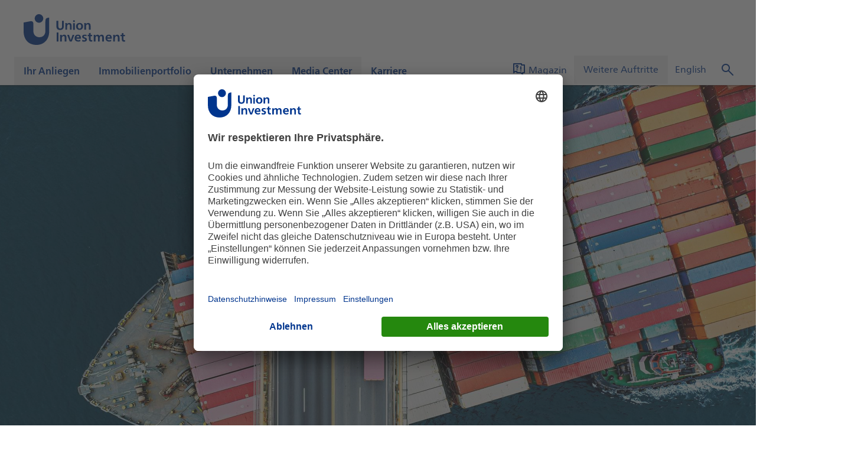

--- FILE ---
content_type: text/html;charset=UTF-8
request_url: https://realestate.union-investment.com/magazin/raum-und-mehr/2023/ausgabe-01-2023/lieferkette-mit-neuen-perlen
body_size: 12411
content:
<!DOCTYPE html>
<html lang="de-DE">
<head>
    
 
    
<script type="text/javascript">
    var WT_CONTENT_ID = "Startseite.Immobilien_Magazin.raum_und_mehr.2023.Ausgabe_01.2023.Lieferkette_mit_neuen_Perlen";
    var PAGE_NAME = "Lieferkette mit neuen Perlen";
    var PAGE_INSTANCE_NAME = "uir-realestate";


    var WT_TRACK_ID = "293012165581794";
    var WT_TRACK_DOMAIN = "daten.union-investment.de";
    var ACTIVATE_TRACKING = true;
    var DOMAIN = "";
    var WT_SUPPRESS_INITIAL_PAGE_REQUEST = false;
    var WT_USE_COOKIES = false;
    var WT_FORM_TRACKING_ACTIVE = true;
</script>
    <script type="module" src="https://webtracking.fe.union-investment.de/13.40.0/index.js"></script>
        <link rel="preconnect" href="//privacy-proxy.usercentrics.eu">
        <link rel="preload" href="//privacy-proxy.usercentrics.eu/latest/uc-block.bundle.js" as="script">
        <script id="usercentrics-cmp" data-settings-id="RLZ0YnhCH_M0Ua"
                src="https://app.usercentrics.eu/browser-ui/latest/bundle.js" data-tcf-enabled></script>
        <script type="application/javascript"
                src="https://privacy-proxy.usercentrics.eu/latest/uc-block.bundle.js"></script>
            <script type="text/plain" data-usercentrics="Mapp Intelligence Full Feature Tracking">
                                const webtrekkConnector = document.createElement('script');
                                webtrekkConnector.src = 'https://webtracking.fe.union-investment.de/13.40.0/connectors/webtrekk/index.js';
                                webtrekkConnector.type = 'module';
                                document.head.appendChild(webtrekkConnector);

            </script>
 

        <title>Lieferkette mit neuen Perlen | Union Investment Real Estate</title>

        <meta name="description" content="Reshoring, Nearshoring, Friendshoring, Rightshoring: Strategien zur Neuorganisation von Lieferketten verändern die Logistikbranche. Erfahren Sie hier wie!">

    <meta name="robots" content="index, follow">

        <meta property="og:title" content="Lieferkette mit neuen Perlen">
        <meta property="og:description" content="Reshoring, Nearshoring, Friendshoring, Rightshoring: Strategien zur Neuorganisation von Lieferketten verändern die Logistikbranche. Erfahren Sie hier wie!">
        <meta property="og:image" content="https://cdn.dam.union-investment.de/original/586335_Beitrag_rum_01_2023_Magazin_CW_Lieferkette_mit_neuen_Perlen_2400x1350.jpg">
        <meta property="og:type" content="website">

    <link rel="canonical" href="https://realestate.union-investment.com/magazin/raum-und-mehr/2023/ausgabe-01-2023/lieferkette-mit-neuen-perlen">

<link rel="icon" type="image/x-icon" href='/dam/jcr:4406cdef-cb81-4688-bdcc-3cdc38919f9c/favicon.ico'>
<link rel="icon" type="image/png" sizes="16x16" href='/dam/jcr:15f8254a-a377-4070-a86e-19d23e6e21ac/favicon-16x16.png'>
<link rel="icon" type="image/png" sizes="32x32" href='/dam/jcr:a5d2e504-2bb4-474c-94af-a761e07fe46c/favicon-32x32.png'>
<link rel="icon" type="image/png" sizes="96x96" href='/dam/jcr:01ab556f-9214-4bef-b850-caf529954b87/favicon-96x96.png'>
<link rel="icon" type="image/png" sizes="192x192" href='/dam/jcr:2cf06d84-0753-4b12-bcae-eaf2c6d0e588/favicon-192x192.png'>
<link rel="apple-touch-icon" sizes="120x120"
      href='/dam/jcr:42cc6fb8-346e-4817-ae20-fb2b7a48706a/apple-touch-icon-120x120.png'>
<link rel="apple-touch-icon" sizes="152x152"
      href='/dam/jcr:4af2643c-3f6f-4af1-aab2-2f247c85307f/apple-touch-icon-152x152.png'>
<link rel="apple-touch-icon" sizes="167x167"
      href='/dam/jcr:8c2fa1ce-2982-48a6-8b46-ab7494110d42/apple-touch-icon-167x167.png'>
<link rel="apple-touch-icon" sizes="180x180"
      href='/dam/jcr:759ffc6a-4c9b-4414-b5c3-0c16d79f33f8/apple-touch-icon-180x180.png'>


<meta name="viewport"
      content="width=device-width, initial-scale=1.0, maximum-scale=2.0, shrink-to-fit=no">
<meta charset="utf-8">

    <script type="application/ld+json">
        {
                "@context": "http://schema.org",
                "@type": "BankOrCreditUnion",
                "url": "https://realestate.union-investment.com/",


            "contactPoint": {






                "@type": "ContactPoint",
"contactType": "customer service"
            }

        }

    </script>



<script type=text/javascript>
    window.ui = window.ui || {};
    window.ui.cmsState = {
        mode: "",
        instance: "public",
        i18nPath: "https://global-resources.fe.union-investment.de/13.40.0/scripts/services/i18n/locales/locale.%LOCALE%.json",
        iconBaseUrl: "https://celum-icons.fe.union-investment.de/union-investment"
    }
</script>

<script type=text/javascript>
    document.addEventListener('DOMContentLoaded', function () {
        document.body.tabIndex = -1;
        document.body.focus();
    });
</script>

    <link rel="stylesheet" type="text/css" href="https://global-resources.fe.union-investment.de/13.40.0/styles/union-investment.css" media="all"/>
    <link rel="stylesheet" type="text/css" href="https://component-library.fe.union-investment.de/13.40.0/union-investment/skins/skin-default.css" media="all"/>


    <script  src="https://global-resources.fe.union-investment.de/13.40.0/scripts/services/index.js"></script>
    <script  src="https://global-resources.fe.union-investment.de/13.40.0/scripts/solid-design-system/solid-components.iife.js"></script>
    <script type="module" src="https://component-library.fe.union-investment.de/13.40.0/union-investment/union-investment.esm.js"></script>
    <script type="module" src="https://cms-components.fe.union-investment.de/13.40.0/union-investment-cms-components/union-investment-cms-components.esm.js"></script>
    <script type="module" src="https://fundportrait.fe.union-investment.de/5.48.0/union-investment-funds/union-investment-funds.esm.js"></script>
    <script type="module" src="https://fundportrait.fe.union-investment.de/v2/26.1.0/pk-fundportrait/assets/pk-fundportrait.js"></script>
    <script type="module" src="https://newsletter.fe.union-investment.de/13.40.0/union-investment-newsletter-management/union-investment-newsletter-management.esm.js"></script>
    <script type="module" src="https://product-finder.fe.union-investment.de/1.8.1/union-investment-product-finder/union-investment-product-finder.esm.js"></script>
    <script type="module" src="https://savingsplan.fe.union-investment.de/13.40.0/union-investment-savings-plan/union-investment-savings-plan.esm.js"></script>
    <script type="module" src="https://searches.fe.union-investment.de/13.40.0/union-investment-searches/union-investment-searches.esm.js"></script>
    <script type="module" src="https://search.fe.union-investment.de/13.40.0/union-investment-global-search/union-investment-global-search.esm.js"></script>


</head>
<body>

 
<ui-offcanvas-provider></ui-offcanvas-provider>
<div class="page clearfix">
<div hidden>

<ui-cms-section-tracking
        body='{"trackingReferenceID":"0"}'
        tracking='{"events":[{"attributes":{"delayed":false,"trackingReferenceID":"0","targetContentID":"Startseite.Immobilien_Magazin.raum_und_mehr.2023.Ausgabe_01.2023.Lieferkette_mit_neuen_Perlen"},"eventInfo":{"type":"Section","eventAction":"click"}}]}'
>
</ui-cms-section-tracking>
</div><ui-cms-header body="{&quot;alignment&quot;:{&quot;serviceArea&quot;:&quot;bottom-right&quot;,&quot;navigation&quot;:&quot;bottom-left&quot;,&quot;logos&quot;:&quot;space-between&quot;},&quot;logos&quot;:{&quot;primary&quot;:{&quot;alt&quot;:&quot;Logo&quot;,&quot;href&quot;:&quot;/&quot;,&quot;src&quot;:&quot;https://cdn.dam.union-investment.de/original/454499_UI_Logo_RGB.svg&quot;}}}" i18n="{&quot;navigationName&quot;:&quot;Hauptnavigation&quot;,&quot;logoAriaLabel&quot;:&quot;Link zur Startseite&quot;}"><ui-cms-header-service-area body="{&quot;languageLinks&quot;:[{&quot;src&quot;:&quot;/en_GB/magazine/places-and-spaces/2023/issue-1-2023/logistics-chain-gains-new-links&quot;,&quot;title&quot;:&quot;English&quot;}],&quot;singleLinks&quot;:[{&quot;src&quot;:&quot;/magazin&quot;,&quot;target&quot;:&quot;_self&quot;,&quot;title&quot;:&quot;Magazin&quot;,&quot;iconOption&quot;:&quot;icon&quot;,&quot;iconPath&quot;:&quot;union-investment/system/faq&quot;}],&quot;dropdowns&quot;:[{&quot;title&quot;:&quot;Weitere Auftritte&quot;,&quot;iconOption&quot;:&quot;none&quot;,&quot;titleDisplayPosition&quot;:&quot;title-next-to-icon&quot;,&quot;dropdownLinks&quot;:[{&quot;src&quot;:&quot;https://realestate.union-investment.us/&quot;,&quot;target&quot;:&quot;_self&quot;,&quot;title&quot;:&quot;Real Estate Americas&quot;},{&quot;src&quot;:&quot;https://realestate.union-investment.fr/&quot;,&quot;target&quot;:&quot;_self&quot;,&quot;title&quot;:&quot;Real Estate Frankreich&quot;},{&quot;src&quot;:&quot;https://portfolio.union-investment.at/&quot;,&quot;target&quot;:&quot;_self&quot;,&quot;title&quot;:&quot;Real Estate Österreich&quot;},{&quot;src&quot;:&quot;https://realestate.union-investment.co.uk/&quot;,&quot;target&quot;:&quot;_self&quot;,&quot;title&quot;:&quot;Real Estate United Kingdom&quot;},{&quot;src&quot;:&quot;https://www.managetogreen.de/de.html&quot;,&quot;target&quot;:&quot;_blank&quot;,&quot;title&quot;:&quot;Nachhaltigkeitsstrategie \&quot;manage to green\&quot;&quot;},{&quot;src&quot;:&quot;https://www.union-investment.de/&quot;,&quot;target&quot;:&quot;_blank&quot;,&quot;title&quot;:&quot;Privatkunden&quot;},{&quot;src&quot;:&quot;https://institutional.union-investment.de/&quot;,&quot;target&quot;:&quot;_blank&quot;,&quot;title&quot;:&quot;Institutionelle Kunden&quot;},{&quot;src&quot;:&quot;https://unternehmen.union-investment.de/presseservice/pressemitteilungen&quot;,&quot;target&quot;:&quot;_blank&quot;,&quot;title&quot;:&quot;Presse&quot;},{&quot;src&quot;:&quot;https://www.finanzagenda.de/&quot;,&quot;target&quot;:&quot;_blank&quot;,&quot;title&quot;:&quot;Public Affairs&quot;}]}],&quot;search&quot;:{&quot;suggestionUrl&quot;:&quot;https://internal.api.union-investment.de/beta/web/search/suggestions.json?searchIndex=uir2&amp;searchType=uirweb2&amp;api-version=beta-1.0.5&amp;lang=de&quot;,&quot;targetPageUrl&quot;:&quot;/suchseite?q=%VALUE%&quot;,&quot;apiKey&quot;:&quot;6d5b7ad050e948ce99516c20fbe37425&quot;}}" i18n="{&quot;languageSwitchLabel&quot;:&quot;Sprachen&quot;,&quot;search&quot;:&quot;Suche&quot;}" slot="service-area"></ui-cms-header-service-area><ui-cms-navigation body="{&quot;site&quot;:{&quot;title&quot;:&quot;Startseite&quot;,&quot;pages&quot;:[{&quot;title&quot;:&quot;Ihr Anliegen&quot;,&quot;hubPages&quot;:{},&quot;pages&quot;:[{&quot;title&quot;:&quot;Ankauf &amp; Verkauf von Immobilien&quot;,&quot;pages&quot;:[{&quot;title&quot;:&quot;Übersicht An- und Verkauf&quot;,&quot;trackingReferenceID&quot;:&quot;cf8faa34-e042-4ed1-885a-1c1644f230af&quot;,&quot;active&quot;:false,&quot;url&quot;:&quot;/ihr-anliegen/ankauf-und-verkauf-von-immobilien/uebersicht-an-und-verkauf&quot;},{&quot;title&quot;:&quot;Ansprechpartner An- und Verkauf&quot;,&quot;trackingReferenceID&quot;:&quot;bf2cb9f8-9603-4501-bcc7-ff0846d3cff1&quot;,&quot;active&quot;:false,&quot;url&quot;:&quot;/ihr-anliegen/ankauf-und-verkauf-von-immobilien/ansprechpartner-an-und-verkauf&quot;},{&quot;title&quot;:&quot;Ankaufsprofil Büro&quot;,&quot;trackingReferenceID&quot;:&quot;197c6988-dc1c-48c7-ac9b-6f4cb1e4dcf3&quot;,&quot;active&quot;:false,&quot;url&quot;:&quot;/ihr-anliegen/ankauf-und-verkauf-von-immobilien/ankaufsprofil-buero&quot;},{&quot;title&quot;:&quot;Ankaufsprofil Einzelhandel&quot;,&quot;trackingReferenceID&quot;:&quot;58c2876a-7c19-4261-a327-0442472d1a50&quot;,&quot;active&quot;:false,&quot;url&quot;:&quot;/ihr-anliegen/ankauf-und-verkauf-von-immobilien/ankaufsprofil-einzelhandel&quot;},{&quot;title&quot;:&quot;Ankaufsprofil Hotel&quot;,&quot;trackingReferenceID&quot;:&quot;e733c2eb-aa16-41f6-afdb-c4df290a59a8&quot;,&quot;active&quot;:false,&quot;url&quot;:&quot;/ihr-anliegen/ankauf-und-verkauf-von-immobilien/ankaufsprofil-hotel&quot;},{&quot;title&quot;:&quot;Ankaufsprofil Logistik&quot;,&quot;trackingReferenceID&quot;:&quot;cefc4ebb-f5d7-4279-8a0a-52282c7ebc59&quot;,&quot;active&quot;:false,&quot;url&quot;:&quot;/ihr-anliegen/ankauf-und-verkauf-von-immobilien/ankaufsprofil-logistik&quot;},{&quot;title&quot;:&quot;Ankaufsprofil Wohnen&quot;,&quot;trackingReferenceID&quot;:&quot;edaa9510-6c7e-47f5-8244-4604bb647639&quot;,&quot;active&quot;:false,&quot;url&quot;:&quot;/ihr-anliegen/ankauf-und-verkauf-von-immobilien/ankaufsprofil-wohnen&quot;}],&quot;trackingReferenceID&quot;:&quot;a85b1eda-6d2b-4eb6-bb6f-c0f381bb7a80&quot;,&quot;active&quot;:false},{&quot;title&quot;:&quot;Lösungen für institutionelle Immobilieninvestoren&quot;,&quot;pages&quot;:[{&quot;title&quot;:&quot;Übersicht für institutionelle Investoren&quot;,&quot;trackingReferenceID&quot;:&quot;ca9c789a-2185-4a97-854d-9224e32e42e2&quot;,&quot;active&quot;:false,&quot;url&quot;:&quot;/ihr-anliegen/loesungen-fuer-institutionelle-immobilieninvestoren/uebersicht-fuer-institutionelle-investoren&quot;},{&quot;title&quot;:&quot;Individualmandate, Club Deals und Joint Ventures&quot;,&quot;trackingReferenceID&quot;:&quot;743ec466-2a2b-4837-90db-b77a9912623e&quot;,&quot;active&quot;:false,&quot;url&quot;:&quot;/ihr-anliegen/loesungen-fuer-institutionelle-immobilieninvestoren/individualmandate-club-deals-und-joint-ventures&quot;},{&quot;title&quot;:&quot;Aktiv gemanagte Immobilienfonds&quot;,&quot;trackingReferenceID&quot;:&quot;19f3799f-91f6-4687-b62c-04f6d41437bf&quot;,&quot;active&quot;:false,&quot;url&quot;:&quot;/ihr-anliegen/loesungen-fuer-institutionelle-immobilieninvestoren/aktiv-gemanagte-immobilienfonds&quot;},{&quot;title&quot;:&quot;Service-KVG-Mandate&quot;,&quot;trackingReferenceID&quot;:&quot;72148756-9bfc-4105-9eef-0a95d40c0117&quot;,&quot;active&quot;:false,&quot;url&quot;:&quot;/ihr-anliegen/loesungen-fuer-institutionelle-immobilieninvestoren/service-kvg-mandate&quot;}],&quot;trackingReferenceID&quot;:&quot;44db985a-6ae2-4006-9866-5069c0cf650a&quot;,&quot;active&quot;:false},{&quot;title&quot;:&quot;Vermietung von Gewerbeimmobilien&quot;,&quot;pages&quot;:[{&quot;title&quot;:&quot;Übersicht Vermietung&quot;,&quot;trackingReferenceID&quot;:&quot;fda16f5f-4ea5-4f18-9bb6-b2d42a7f7ad5&quot;,&quot;active&quot;:false,&quot;url&quot;:&quot;/ihr-anliegen/vermietung-von-immobilien/uebersicht-vermietung&quot;},{&quot;title&quot;:&quot;Ansprechpartner Vermietung&quot;,&quot;trackingReferenceID&quot;:&quot;699c0fc6-ea23-49fb-821d-67347e7b45a6&quot;,&quot;active&quot;:false,&quot;url&quot;:&quot;/ihr-anliegen/vermietung-von-immobilien/ansprechpartner-vermietung&quot;}],&quot;trackingReferenceID&quot;:&quot;8872d017-db68-477d-9728-6a177a663761&quot;,&quot;active&quot;:false},{&quot;title&quot;:&quot;Immobilienfonds für Privatkunden&quot;,&quot;pages&quot;:[{&quot;title&quot;:&quot;Offene Immobilienfonds&quot;,&quot;trackingReferenceID&quot;:&quot;5ede079e-6fc5-433d-8b23-d429a4b9d248&quot;,&quot;active&quot;:false,&quot;url&quot;:&quot;/ihr-anliegen/immobilienfonds-fuer-privatkunden/offene-immobilienfonds&quot;}],&quot;trackingReferenceID&quot;:&quot;511b906d-c163-4162-9353-e7df9707a7a4&quot;,&quot;active&quot;:false}],&quot;contentId&quot;:&quot;Startseite.Ihr_Anliegen&quot;,&quot;trackingReferenceID&quot;:&quot;f7fab261-294b-4278-a11b-13c17b1f0681&quot;,&quot;active&quot;:false},{&quot;title&quot;:&quot;Immobilienportfolio&quot;,&quot;hubPages&quot;:{},&quot;pages&quot;:[{&quot;title&quot;:&quot;Unser Immobilienportfolio&quot;,&quot;pages&quot;:[{&quot;title&quot;:&quot;Alle Immobilien&quot;,&quot;trackingReferenceID&quot;:&quot;ef074602-be2b-47fb-812c-d10ba303f564&quot;,&quot;active&quot;:false,&quot;url&quot;:&quot;/immobilienportfolio/unser-immobilienportfolio/alle-immobilien&quot;}],&quot;trackingReferenceID&quot;:&quot;2db52098-cb4c-46ef-b1d4-01f89fccfa64&quot;,&quot;active&quot;:false},{&quot;title&quot;:&quot;Nutzungsarten&quot;,&quot;pages&quot;:[{&quot;title&quot;:&quot;Büro&quot;,&quot;trackingReferenceID&quot;:&quot;c418cf9b-e249-4d48-be80-cee49886a023&quot;,&quot;active&quot;:false,&quot;url&quot;:&quot;/immobilienportfolio/nutzungsarten/buero&quot;},{&quot;title&quot;:&quot;Einzelhandel&quot;,&quot;trackingReferenceID&quot;:&quot;3b6a55c2-5bca-442c-b9f4-7b841a5cc173&quot;,&quot;active&quot;:false,&quot;url&quot;:&quot;/immobilienportfolio/nutzungsarten/einzelhandel&quot;},{&quot;title&quot;:&quot;Hotel&quot;,&quot;trackingReferenceID&quot;:&quot;8a8f9cfa-9fe3-46dd-849b-825de25381ea&quot;,&quot;active&quot;:false,&quot;url&quot;:&quot;/immobilienportfolio/nutzungsarten/hotel&quot;},{&quot;title&quot;:&quot;Logistik&quot;,&quot;trackingReferenceID&quot;:&quot;d0ad0cf5-2cd7-463b-8008-b45542ddb600&quot;,&quot;active&quot;:false,&quot;url&quot;:&quot;/immobilienportfolio/nutzungsarten/logistik&quot;},{&quot;title&quot;:&quot;Wohnen&quot;,&quot;trackingReferenceID&quot;:&quot;4a4fd7af-d9e9-461d-aab5-dec5402fa9e2&quot;,&quot;active&quot;:false,&quot;url&quot;:&quot;/immobilienportfolio/nutzungsarten/wohnen&quot;}],&quot;trackingReferenceID&quot;:&quot;d51feaee-2375-4183-9d17-9f43b6fa1f2b&quot;,&quot;active&quot;:false},{&quot;title&quot;:&quot;Projektentwicklungen&quot;,&quot;pages&quot;:[{&quot;title&quot;:&quot;Transformation im Immobilienstand&quot;,&quot;trackingReferenceID&quot;:&quot;077eb2e9-4e9b-45c1-b714-7e2b31102200&quot;,&quot;active&quot;:false,&quot;url&quot;:&quot;/immobilienportfolio/projektentwicklungen/transformation-im-immobilienbestand&quot;}],&quot;trackingReferenceID&quot;:&quot;dc88ac67-e0e2-4406-8523-2da309c1d7a3&quot;,&quot;active&quot;:false}],&quot;contentId&quot;:&quot;Startseite.Immobilienportfolio&quot;,&quot;trackingReferenceID&quot;:&quot;5487646c-0a2a-4d23-85d5-e3ad9ad36885&quot;,&quot;active&quot;:false},{&quot;title&quot;:&quot;Unternehmen&quot;,&quot;hubPages&quot;:{},&quot;pages&quot;:[{&quot;title&quot;:&quot;Organisation&quot;,&quot;pages&quot;:[{&quot;title&quot;:&quot;Übersicht Organisation&quot;,&quot;trackingReferenceID&quot;:&quot;758ab4cf-ba49-49f1-a5b4-6304df7cf478&quot;,&quot;active&quot;:false,&quot;url&quot;:&quot;/unternehmen/organisation/uebersicht-organisation&quot;},{&quot;title&quot;:&quot;Struktur &amp; Management&quot;,&quot;trackingReferenceID&quot;:&quot;6399a5b1-173d-4876-a3ee-5532bc55c2e7&quot;,&quot;active&quot;:false,&quot;url&quot;:&quot;/unternehmen/organisation/struktur-management&quot;},{&quot;title&quot;:&quot;Standorte&quot;,&quot;trackingReferenceID&quot;:&quot;c8af061e-1844-4ef5-b09d-03a6d8c107a4&quot;,&quot;active&quot;:false,&quot;url&quot;:&quot;/unternehmen/organisation/standorte&quot;}],&quot;trackingReferenceID&quot;:&quot;4dd7698b-34d2-4287-bcbb-1bae344dcc83&quot;,&quot;active&quot;:false},{&quot;title&quot;:&quot;Strategie&quot;,&quot;pages&quot;:[{&quot;title&quot;:&quot;Immobilienstrategie&quot;,&quot;trackingReferenceID&quot;:&quot;3514ab55-a068-4896-8556-d869ee82951e&quot;,&quot;active&quot;:false,&quot;url&quot;:&quot;/unternehmen/strategie/immobilienstrategie&quot;},{&quot;title&quot;:&quot;Unternehmenswerte&quot;,&quot;trackingReferenceID&quot;:&quot;323b901e-8136-4066-9ca2-d1c45a4b0b5e&quot;,&quot;active&quot;:false,&quot;url&quot;:&quot;/unternehmen/strategie/unternehmenswerte&quot;}],&quot;trackingReferenceID&quot;:&quot;c7fc2d6a-6994-4adc-9cab-9918247a0195&quot;,&quot;active&quot;:false},{&quot;title&quot;:&quot;Nachhaltigkeit&quot;,&quot;pages&quot;:[{&quot;title&quot;:&quot;Nachhaltigkeitsstrategie&quot;,&quot;trackingReferenceID&quot;:&quot;8d080d2d-c274-49db-925f-269e52f63791&quot;,&quot;active&quot;:false,&quot;url&quot;:&quot;/unternehmen/nachhaltigkeit/nachhaltigkeitsstrategie&quot;},{&quot;title&quot;:&quot;Unsere Verantwortung&quot;,&quot;trackingReferenceID&quot;:&quot;b3576721-2537-4e65-94ef-5bc67f784b28&quot;,&quot;active&quot;:false,&quot;url&quot;:&quot;/unternehmen/nachhaltigkeit/unsere-verantwortung&quot;},{&quot;title&quot;:&quot;Nachhaltigkeitsbezogene Offenlegung&quot;,&quot;trackingReferenceID&quot;:&quot;5898a06b-9ce6-4002-bf5f-ec77472e06b3&quot;,&quot;active&quot;:false,&quot;url&quot;:&quot;/unternehmen/nachhaltigkeit/nachhaltigkeitsbezogene-offenlegungen&quot;}],&quot;trackingReferenceID&quot;:&quot;93f6bfd1-9339-418e-b683-19e2aaa38d73&quot;,&quot;active&quot;:false}],&quot;contentId&quot;:&quot;Startseite.Unternehmen&quot;,&quot;trackingReferenceID&quot;:&quot;c86e2b85-8c23-48bd-89f7-ed982da5f2d5&quot;,&quot;active&quot;:false},{&quot;title&quot;:&quot;Media Center&quot;,&quot;hubPages&quot;:{},&quot;pages&quot;:[{&quot;title&quot;:&quot;Übersicht Media Center&quot;,&quot;trackingReferenceID&quot;:&quot;d559ad26-d954-4750-b754-b928bf0b656f&quot;,&quot;active&quot;:false,&quot;url&quot;:&quot;/media-center/uebersicht-media-center&quot;},{&quot;title&quot;:&quot;Pressemitteilungen&quot;,&quot;trackingReferenceID&quot;:&quot;bf8546ce-879c-436f-9c7c-0709d8c123c4&quot;,&quot;active&quot;:false,&quot;url&quot;:&quot;/media-center/pressemitteilungen&quot;},{&quot;title&quot;:&quot;Studien und Umfragen&quot;,&quot;trackingReferenceID&quot;:&quot;34291421-f353-443d-8c93-fdd194530d78&quot;,&quot;active&quot;:false,&quot;url&quot;:&quot;/media-center/studien-und-umfragen&quot;},{&quot;title&quot;:&quot;Fondspublikationen&quot;,&quot;trackingReferenceID&quot;:&quot;ea4cc6bc-54fc-4220-805a-44f411127922&quot;,&quot;active&quot;:false,&quot;url&quot;:&quot;/media-center/fondspublikationen&quot;},{&quot;title&quot;:&quot;Presseservice&quot;,&quot;trackingReferenceID&quot;:&quot;bef80472-fa25-4411-a1f4-ad7e52a9a482&quot;,&quot;active&quot;:false,&quot;url&quot;:&quot;/media-center/presseservice&quot;},{&quot;title&quot;:&quot;raum und mehr e-Paper&quot;,&quot;trackingReferenceID&quot;:&quot;9a39b9ac-ea5c-4a5a-b95a-08803debe934&quot;,&quot;active&quot;:false,&quot;url&quot;:&quot;/media-center/raum-und-mehr-e-paper&quot;}],&quot;contentId&quot;:&quot;Startseite.Media_Center&quot;,&quot;trackingReferenceID&quot;:&quot;eb5df5ea-1ea1-433e-9938-a48ff4252786&quot;,&quot;active&quot;:false},{&quot;title&quot;:&quot;Karriere&quot;,&quot;hubPages&quot;:{},&quot;contentId&quot;:&quot;Startseite.Karriere&quot;,&quot;trackingReferenceID&quot;:&quot;dda7fac2-ad3d-42bf-a169-cf18078c00e7&quot;,&quot;active&quot;:false,&quot;url&quot;:&quot;/karriere&quot;}],&quot;trackingReferenceID&quot;:&quot;5cc39e60-13af-4fce-ad51-e536a7e8c8c1&quot;,&quot;active&quot;:false}}" id="navigation-trigger" i18n="{&quot;navigationName&quot;:&quot;Hauptnavigation&quot;}" slot="navigation"></ui-cms-navigation></ui-cms-header>    <main>

<ui-cms-grid row-gap="20">
    <ui-cms-grid-element hide-separator>
        <ui-cms-container body='{"backgroundStyle":"white","isFullWidth":true,"padding":"none"}' i18n='{"ariaLabel":"Bereich der Seite mit Highlights"}'>
            <h2 style="display:none">Highlights</h2>
<ui-cms-superteaser body="{&quot;textType&quot;:&quot;text&quot;,&quot;headline&quot;:&quot;Lieferkette mit neuen Perlen&quot;,&quot;subline&quot;:&quot;Der Bedarf an krisenfesten Logistiklösungen gibt Projektentwicklern im Bereich Logistik- und Industrieimmobilien in ganz Europa Auftrieb.&quot;,&quot;mediaType&quot;:&quot;image&quot;,&quot;image&quot;:{&quot;src&quot;:&quot;https://cdn.dam.union-investment.de/%RENDITION%/586335_Beitrag_rum_01_2023_Magazin_CW_Lieferkette_mit_neuen_Perlen_2400x1350.jpg&quot;,&quot;mobileSrc&quot;:&quot;https://cdn.dam.union-investment.de/%RENDITION%/586334_Beitrag_rum_01_2023_Magazin_CW_Lieferkette_mit_neuen_Perlen_700x700_Mobile.jpg&quot;,&quot;objectPosition&quot;:&quot;center center&quot;,&quot;mobileAspectRatio&quot;:&quot;1:1&quot;},&quot;copyrightColor&quot;:&quot;black&quot;,&quot;brandshapeColor&quot;:&quot;white&quot;,&quot;brandshapeOrientation&quot;:&quot;behind-text&quot;,&quot;variant&quot;:&quot;large&quot;,&quot;textPosition&quot;:&quot;left-center&quot;,&quot;textShadow&quot;:false,&quot;fullWidth&quot;:false,&quot;textColor&quot;:&quot;white&quot;}" searchable-fields="[&quot;overline&quot;,&quot;subline&quot;,&quot;claim&quot;,&quot;quotationAuthor&quot;,&quot;quotationAuthorInfo&quot;,&quot;quotationSubtitle&quot;,&quot;quotationText&quot;,&quot;image.alt&quot;,&quot;link.title&quot;]" i18n="{&quot;startAnimation&quot;:&quot;Animation starten&quot;,&quot;stopAnimation&quot;:&quot;Animation stoppen&quot;}"></ui-cms-superteaser>        </ui-cms-container>
    </ui-cms-grid-element>
</ui-cms-grid>
<ui-cms-grid row-gap="22">
    <ui-cms-grid-element hide-separator>
        <ui-cms-breadcrumb body="{&quot;site&quot;:{&quot;pages&quot;:[{&quot;title&quot;:&quot;Magazin&quot;,&quot;hubPages&quot;:{},&quot;pages&quot;:[{&quot;title&quot;:&quot;raum und mehr&quot;,&quot;hubPages&quot;:{},&quot;pages&quot;:[{&quot;title&quot;:&quot;2023&quot;,&quot;hubPages&quot;:{},&quot;pages&quot;:[{&quot;title&quot;:&quot;Ausgabe 01/2023&quot;,&quot;hubPages&quot;:{},&quot;pages&quot;:[{&quot;title&quot;:&quot;Lieferkette mit neuen Perlen&quot;,&quot;hubPages&quot;:{},&quot;trackingReferenceID&quot;:&quot;dc3f503d-c2de-4a70-83aa-2d9b3eb395b0&quot;,&quot;active&quot;:false,&quot;url&quot;:&quot;/magazin/raum-und-mehr/2023/ausgabe-01-2023/lieferkette-mit-neuen-perlen&quot;}],&quot;trackingReferenceID&quot;:&quot;dbbc58e3-bea7-48fd-abb8-10c4b61653e8&quot;,&quot;active&quot;:false,&quot;url&quot;:&quot;/magazin/raum-und-mehr/2023/ausgabe-01-2023&quot;}],&quot;trackingReferenceID&quot;:&quot;afb19731-63c8-4a0f-9a08-68b870d34e14&quot;,&quot;active&quot;:false}],&quot;trackingReferenceID&quot;:&quot;54a6fd6a-7263-4a36-a0e3-e5a28d45f483&quot;,&quot;active&quot;:false}],&quot;trackingReferenceID&quot;:&quot;f130b327-2b14-46b2-a16a-fb5436c7869c&quot;,&quot;active&quot;:false,&quot;url&quot;:&quot;/magazin&quot;},{&quot;title&quot;:&quot;raum und mehr&quot;,&quot;hubPages&quot;:{},&quot;pages&quot;:[{&quot;title&quot;:&quot;2023&quot;,&quot;hubPages&quot;:{},&quot;pages&quot;:[{&quot;title&quot;:&quot;Ausgabe 01/2023&quot;,&quot;hubPages&quot;:{},&quot;pages&quot;:[{&quot;title&quot;:&quot;Lieferkette mit neuen Perlen&quot;,&quot;hubPages&quot;:{},&quot;trackingReferenceID&quot;:&quot;dc3f503d-c2de-4a70-83aa-2d9b3eb395b0&quot;,&quot;active&quot;:false,&quot;url&quot;:&quot;/magazin/raum-und-mehr/2023/ausgabe-01-2023/lieferkette-mit-neuen-perlen&quot;}],&quot;trackingReferenceID&quot;:&quot;dbbc58e3-bea7-48fd-abb8-10c4b61653e8&quot;,&quot;active&quot;:false,&quot;url&quot;:&quot;/magazin/raum-und-mehr/2023/ausgabe-01-2023&quot;}],&quot;trackingReferenceID&quot;:&quot;afb19731-63c8-4a0f-9a08-68b870d34e14&quot;,&quot;active&quot;:false}],&quot;trackingReferenceID&quot;:&quot;54a6fd6a-7263-4a36-a0e3-e5a28d45f483&quot;,&quot;active&quot;:false},{&quot;title&quot;:&quot;Ausgabe 01/2023&quot;,&quot;hubPages&quot;:{},&quot;pages&quot;:[{&quot;title&quot;:&quot;Lieferkette mit neuen Perlen&quot;,&quot;hubPages&quot;:{},&quot;trackingReferenceID&quot;:&quot;dc3f503d-c2de-4a70-83aa-2d9b3eb395b0&quot;,&quot;active&quot;:false,&quot;url&quot;:&quot;/magazin/raum-und-mehr/2023/ausgabe-01-2023/lieferkette-mit-neuen-perlen&quot;}],&quot;trackingReferenceID&quot;:&quot;dbbc58e3-bea7-48fd-abb8-10c4b61653e8&quot;,&quot;active&quot;:false,&quot;url&quot;:&quot;/magazin/raum-und-mehr/2023/ausgabe-01-2023&quot;},{&quot;title&quot;:&quot;Lieferkette mit neuen Perlen&quot;,&quot;hubPages&quot;:{},&quot;trackingReferenceID&quot;:&quot;dc3f503d-c2de-4a70-83aa-2d9b3eb395b0&quot;,&quot;active&quot;:false,&quot;url&quot;:&quot;/magazin/raum-und-mehr/2023/ausgabe-01-2023/lieferkette-mit-neuen-perlen&quot;}],&quot;active&quot;:false}}"
                           i18n="{&quot;navigationName&quot;:&quot;Breadcrumb&quot;}">
        </ui-cms-breadcrumb>
    </ui-cms-grid-element>
</ui-cms-grid>

<ui-cms-grid id="content-trigger">
    






            <ui-cms-grid-element columns="12"
                     hide-separator
                    
                    >
<ui-cms-headline body="{&quot;headline&quot;:&quot;<p>Lieferkette mit neuen Perlen</p>\n\n<p><mark>______________________________________</mark></p>\n&quot;,&quot;headingLevel&quot;:&quot;1&quot;,&quot;isHeadlineCentered&quot;:false}" searchable-fields="[&quot;overline&quot;,&quot;headline&quot;,&quot;leadtext&quot;]"></ui-cms-headline>                </ui-cms-grid-element>



            <ui-cms-grid-element columns="9"
                     hide-separator
                    
                    >
<ui-cms-headline body="{&quot;headingLevel&quot;:&quot;2&quot;,&quot;leadtext&quot;:&quot;Der Bedarf an krisenfesten Logistiklösungen gibt Projektentwicklern im Bereich Logistik- und Industrieimmobilien in ganz Europa Auftrieb.&quot;,&quot;isHeadlineCentered&quot;:false}" searchable-fields="[&quot;overline&quot;,&quot;headline&quot;,&quot;leadtext&quot;]"></ui-cms-headline>                </ui-cms-grid-element>



            <ui-cms-grid-element columns="8"
                     hide-separator
                    
                     reduced-spacing="bottom">
<ui-cms-text-media body="{&quot;richtext&quot;:&quot;<p>Die Bilder vom Containerschiff Ever Given, das im März 2021 tagelang im Suezkanal feststeckte und so die wichtigste Seeroute zwischen Asien und Europa blockierte, auf der etwa 10 Prozent des weltweiten Warenverkehrs transportiert werden, haben sich ins Bewusstsein eingebrannt. Sie mahnen eindringlich an die Risiken der Globalisierung, auch wenn der Exodus aus China – der Werkbank der Welt – bereits vor dem Ausbruch von Corona eingesetzt hatte. Die Pandemie verlieh dem Dezentralisierungs- und Regionalisierungsprozess zwar eine neue Dynamik, aber auch steigende Lohnkosten in China und die zunehmenden Unstimmigkeiten mit westlichen Handelspartnern, insbesondere mit den USA, tragen schon länger dazu bei, dass nun immer mehr Unternehmen danach streben, mittels ABC-Strategien („Anywhere But China“) ihre Lieferketten zu entkoppeln. Beachtliche 60 Prozent der US-amerikanischen und europäischen Unternehmen beabsichtigen inzwischen, wenigstens Teile ihrer Produktion von Asien in die eigene Region zurückzuholen. So das Ergebnis einer aktuellen Studie von BCI Global.</p>\n&quot;,&quot;order&quot;:&quot;media-first&quot;,&quot;richtextColumns&quot;:1,&quot;mediaSize&quot;:&quot;large&quot;,&quot;verticalAlign&quot;:true}" searchable-fields="[&quot;richtext&quot;,&quot;image.alt&quot;,&quot;image.mouseOver&quot;,&quot;image.caption&quot;,&quot;linkList.title&quot;,&quot;footnotes.footnotes.text&quot;]" i18n="{&quot;startAnimation&quot;:&quot;Animation starten&quot;,&quot;stopAnimation&quot;:&quot;Animation stoppen&quot;}"></ui-cms-text-media><ui-cms-text-media body="{&quot;richtext&quot;:&quot;<p>Strategien zur Neuorganisation von Lieferketten, wie etwa Reshoring, Nearshoring und neuerdings auch „Friendshoring“, verändern die Logistikbranche und die Industrie nachhaltig. Beim Reshoring werden Produktionsstätten aus den Schwellenländern in die Industrieländer zurückgeholt. Nearshoring bedeutet aus europäischer Sicht meist die Produktionsverlagerung in die Länder Zentral- und Osteuropas (CEE). Unter Friendshoring ist zu verstehen, dass westliche Unternehmen ihre Lieferketten so ausrichten, dass sie einen größeren Teil ihrer Vorleistungen aus politisch nahestehenden Ländern beziehen. Patrick Haex, Managing Partner bei BCI Global, plädiert jedoch für eine andere Bezeichnung: „Meiner Ansicht nach spricht man besser von ‚Rightshoring‘, wenn es um die Dezentralisierung von Produktion und Logistik geht.“</p>\n&quot;,&quot;order&quot;:&quot;media-first&quot;,&quot;richtextColumns&quot;:1,&quot;mediaSize&quot;:&quot;large&quot;,&quot;verticalAlign&quot;:true}" searchable-fields="[&quot;richtext&quot;,&quot;image.alt&quot;,&quot;image.mouseOver&quot;,&quot;image.caption&quot;,&quot;linkList.title&quot;,&quot;footnotes.footnotes.text&quot;]" i18n="{&quot;startAnimation&quot;:&quot;Animation starten&quot;,&quot;stopAnimation&quot;:&quot;Animation stoppen&quot;}"></ui-cms-text-media><ui-cms-container body="{&quot;backgroundStyle&quot;:&quot;primary&quot;,&quot;isFullWidth&quot;:false,&quot;brandshape&quot;:false,&quot;padding&quot;:&quot;default&quot;}">
 <ui-cms-quotation body="{&quot;quotation&quot;:&quot;Strukturbedingt erhält die Logistik- und Lagerbranche zurzeit in mehrfacher Hinsicht Rückenwind, und davon profitieren die CEE-Märkte.&quot;,&quot;authorInfo&quot;:&quot;Head of Investor Relations bei CTP&quot;,&quot;author&quot;:&quot;Maarten Otte&quot;,&quot;fontSize&quot;:&quot;medium&quot;,&quot;style&quot;:&quot;simple&quot;,&quot;authorImage&quot;:{&quot;src&quot;:&quot;https://cdn.dam.union-investment.de/%RENDITION%/586346_Portrait_Maarten_Otte_Head_Of_Investor_Relations_CTP_CW_Magazin_raum_und_mehr.jpg&quot;,&quot;objectPosition&quot;:&quot;center center&quot;}}" searchable-fields="[&quot;quotation&quot;,&quot;authorInfo&quot;,&quot;author&quot;,&quot;backgroundImage.alt&quot;,&quot;authorImage.alt&quot;]"></ui-cms-quotation></ui-cms-container>                </ui-cms-grid-element>



            <ui-cms-grid-element columns="4"
                     hide-separator
                    
                    >
<ui-cms-container body="{&quot;backgroundStyle&quot;:&quot;primary&quot;,&quot;isFullWidth&quot;:false,&quot;brandshape&quot;:false,&quot;padding&quot;:&quot;default&quot;}">
 <ui-cms-text-media body="{&quot;richtext&quot;:&quot;<p>Die Autorin: <strong>Judi Seebus</strong></p>\n&quot;,&quot;order&quot;:&quot;media-first&quot;,&quot;richtextColumns&quot;:1,&quot;mediaSize&quot;:&quot;large&quot;,&quot;verticalAlign&quot;:true}" searchable-fields="[&quot;richtext&quot;,&quot;image.alt&quot;,&quot;image.mouseOver&quot;,&quot;image.caption&quot;,&quot;linkList.title&quot;,&quot;footnotes.footnotes.text&quot;]" i18n="{&quot;startAnimation&quot;:&quot;Animation starten&quot;,&quot;stopAnimation&quot;:&quot;Animation stoppen&quot;}"></ui-cms-text-media><ui-cms-text-media body="{&quot;richtext&quot;:&quot;<p>Datum: <strong>März 2023</strong></p>\n&quot;,&quot;order&quot;:&quot;media-first&quot;,&quot;richtextColumns&quot;:1,&quot;mediaSize&quot;:&quot;large&quot;,&quot;verticalAlign&quot;:true}" searchable-fields="[&quot;richtext&quot;,&quot;image.alt&quot;,&quot;image.mouseOver&quot;,&quot;image.caption&quot;,&quot;linkList.title&quot;,&quot;footnotes.footnotes.text&quot;]" i18n="{&quot;startAnimation&quot;:&quot;Animation starten&quot;,&quot;stopAnimation&quot;:&quot;Animation stoppen&quot;}"></ui-cms-text-media></ui-cms-container><ui-cms-container body="{&quot;backgroundStyle&quot;:&quot;primary&quot;,&quot;isFullWidth&quot;:false,&quot;brandshape&quot;:false,&quot;padding&quot;:&quot;default&quot;}">
 <ui-cms-link-list body="{&quot;headline&quot;:&quot;Inhaltsübersicht&quot;,&quot;alignment&quot;:&quot;vertical&quot;,&quot;columns&quot;:1,&quot;links&quot;:[{&quot;src&quot;:&quot;#justincaseprinzip&quot;,&quot;target&quot;:&quot;_self&quot;,&quot;title&quot;:&quot;Just-in-case-Prinzip erzeugt zusätzlichen Flächenbedarf&quot;,&quot;style&quot;:&quot;text&quot;,&quot;iconOption&quot;:&quot;none&quot;,&quot;contentId&quot;:&quot;Startseite.Immobilien_Magazin.raum_und_mehr.2023.Ausgabe_01.2023.Lieferkette_mit_neuen_Perlen&quot;},{&quot;src&quot;:&quot;#rightshoringtrend&quot;,&quot;target&quot;:&quot;_self&quot;,&quot;title&quot;:&quot;Rightshoring-Trend belebt die CEE-Logistikmärkte&quot;,&quot;style&quot;:&quot;text&quot;,&quot;iconOption&quot;:&quot;none&quot;,&quot;contentId&quot;:&quot;Startseite.Immobilien_Magazin.raum_und_mehr.2023.Ausgabe_01.2023.Lieferkette_mit_neuen_Perlen&quot;},{&quot;src&quot;:&quot;#ukrainekriegdaempftceeinteresse&quot;,&quot;target&quot;:&quot;_self&quot;,&quot;title&quot;:&quot;Ukraine-Krieg dämpft das CEE-Interesse internationaler Investoren&quot;,&quot;style&quot;:&quot;text&quot;,&quot;iconOption&quot;:&quot;none&quot;,&quot;contentId&quot;:&quot;Startseite.Immobilien_Magazin.raum_und_mehr.2023.Ausgabe_01.2023.Lieferkette_mit_neuen_Perlen&quot;},{&quot;src&quot;:&quot;#zahldermarktakteuresteigt&quot;,&quot;target&quot;:&quot;_self&quot;,&quot;title&quot;:&quot;Die Zahl der Marktakteure steigt und damit der Wettbewerb um Kunden&quot;,&quot;style&quot;:&quot;text&quot;,&quot;iconOption&quot;:&quot;none&quot;,&quot;contentId&quot;:&quot;Startseite.Immobilien_Magazin.raum_und_mehr.2023.Ausgabe_01.2023.Lieferkette_mit_neuen_Perlen&quot;}]}" searchable-fields="[&quot;headline&quot;,&quot;links.title&quot;]"></ui-cms-link-list></ui-cms-container>                </ui-cms-grid-element>



            <ui-cms-grid-element columns="9"
                     hide-separator
                    
                     reduced-spacing="bottom">
<ui-cms-anchor body="{}" id="justincaseprinzip" i18n="{&quot;editorInfoMessageAnchor&quot;:&quot;Sprungmarke&quot;}"></ui-cms-anchor><ui-cms-headline body="{&quot;headline&quot;:&quot;<p>Just-in-case-Prinzip erzeugt zusätzlichen Flächenbedarf</p>\n&quot;,&quot;headingLevel&quot;:&quot;3&quot;,&quot;isHeadlineCentered&quot;:false}" searchable-fields="[&quot;overline&quot;,&quot;headline&quot;,&quot;leadtext&quot;]"></ui-cms-headline><ui-cms-text-media body="{&quot;richtext&quot;:&quot;<p>Immer mehr Unternehmen stellen ihre klassische Just-in-time-Lagerhaltung auf das krisensichere Just-in-case-Prinzip um. Für Logistik- und Industrieimmobilien bestehen also immer noch vergleichsweise gute Aussichten, auch wenn bei nachlassender Konjunktur einige Nutzer aufgrund steigender Kosten und sinkender Nachfrage Flächen verkleinern oder sogar aufgeben müssen.&nbsp;</p>\n\n<p>Nach Auskunft der Immobilienberatung Savills lag die durchschnittliche Leerstandsquote bei europäischen Logistikimmobilien im 3. Quartal 2022 bei nur 3 Prozent. Gleichzeitig werden zusätzliche Lagerflächen immer noch gesucht. „Die Umstellung von der Just-in-time-Produktion auf das Just-in-case-Prinzip bringt zusätzlichen Flächenbedarf mit sich. Die Kosten für die höhere Lagerhaltung sind niedriger als die Kosten von Produktionsausfällen“, erklärt Stephan Riechers, Leiter Investment Management Logistik bei Union Investment.</p>\n\n<p>&nbsp;</p>\n&quot;,&quot;order&quot;:&quot;media-first&quot;,&quot;richtextColumns&quot;:1,&quot;mediaSize&quot;:&quot;large&quot;,&quot;verticalAlign&quot;:true}" searchable-fields="[&quot;richtext&quot;,&quot;image.alt&quot;,&quot;image.mouseOver&quot;,&quot;image.caption&quot;,&quot;linkList.title&quot;,&quot;footnotes.footnotes.text&quot;]" i18n="{&quot;startAnimation&quot;:&quot;Animation starten&quot;,&quot;stopAnimation&quot;:&quot;Animation stoppen&quot;}"></ui-cms-text-media><ui-cms-text-media body="{&quot;image&quot;:{&quot;src&quot;:&quot;https://cdn.dam.union-investment.de/%RENDITION%/586338_Raum_und_mehr_01_2023_Beitrag_Lieferkette_mit_neuen_Perlen_Diagramm_Entwicklung_Logistiksektor_Europa.jpg&quot;,&quot;alt&quot;:&quot;Grafik Entwicklung des europäischen Logistiksektors, ausgewählte Leerstandsraten in Prozent 2017-2022&quot;,&quot;mouseOver&quot;:&quot;Entwicklung des europäischen Logistiksektors, ausgewählte Leerstandsraten in Prozent 2017-2022&quot;,&quot;lightbox&quot;:false},&quot;order&quot;:&quot;media-first&quot;,&quot;richtextColumns&quot;:1,&quot;mediaSize&quot;:&quot;large&quot;,&quot;verticalAlign&quot;:true}" searchable-fields="[&quot;richtext&quot;,&quot;image.alt&quot;,&quot;image.mouseOver&quot;,&quot;image.caption&quot;,&quot;linkList.title&quot;,&quot;footnotes.footnotes.text&quot;]" i18n="{&quot;startAnimation&quot;:&quot;Animation starten&quot;,&quot;stopAnimation&quot;:&quot;Animation stoppen&quot;}"></ui-cms-text-media>                </ui-cms-grid-element>



            <ui-cms-grid-element columns="9"
                     hide-separator
                    
                    >
<ui-cms-anchor body="{}" id="rightshoringtrend" i18n="{&quot;editorInfoMessageAnchor&quot;:&quot;Sprungmarke&quot;}"></ui-cms-anchor><ui-cms-headline body="{&quot;headline&quot;:&quot;<p>&nbsp;</p>\n\n<p>Rightshoring-Trend belebt die CEE-Logistikmärkte</p>\n&quot;,&quot;headingLevel&quot;:&quot;3&quot;,&quot;isHeadlineCentered&quot;:false}" searchable-fields="[&quot;overline&quot;,&quot;headline&quot;,&quot;leadtext&quot;]"></ui-cms-headline><ui-cms-text-media body="{&quot;richtext&quot;:&quot;<p>Vor allem die Länder Zentral- und Osteuropas könnten vom neuen Rightshoring-Trend profitieren. Das bestätigt auch CTP, den bezogen auf die Bruttomietfläche größten Projektentwickler und Betreiber von Logistik- und Industrieimmobilien Kontinentaleuropas. Sieben CEE-Märkte – nämlich Polen, die Tschechische Republik, die Slowakei, Ungarn, Rumänien, Bulgarien und ­Serbien – erfüllen nach Meinung von Maarten Otte, Head of Investor Relations bei CTP, gleich mehrere Schlüsselkriterien, darunter geringe Lohnkosten, gute Rahmenbedingungen, Marktpotenzial und Marktrisiken: „Strukturbedingt erhält die Logistik- und Lagerbranche zurzeit in mehrfacher Hinsicht Rückenwind, und davon profitieren die CEE-Märkte. Ihnen wird im europäischen Vergleich ein überdurchschnittliches reales BIP-Wachstum prognostiziert.“</p>\n\n<p>Speziell in der Tschechischen Republik, in Ungarn, Polen, der Slowakei und Serbien siedeln sich aktuell immer mehr Unternehmen der Automobilbranche an. Dazu gehören auch Hersteller von Elektrofahrzeugen und Fahrzeugbatterien. Wegen des Brexits haben auch einige britische Hersteller ihre Produktion in die Region verlagert. So hat Stannah Stairlifts, ein im Vereinigten Königreich ansässiger Aufzug- und Rolltreppenhersteller, seine Mietflächen im tschechischen CTP-Industriepark Brno Lísen verdoppelt, um dort seine gesamte Fertigung zu bündeln.</p>\n\n<p>Auch der zunehmende Onlinehandel trägt dazu bei, dass immer mehr Logistikimmobilien entstehen. Der Bereich Online hat in vielen CEE-Ländern immer noch eine deutlich geringere Marktdurchdringung (im Durchschnitt unter 10 Prozent) als in westeuropäischen Märkten wie etwa den Niederlanden (circa 20 Prozent) oder UK (über 30 Prozent). Auch günstiges Bauland ist in den CEE-Märkten leichter als in anderen Teilen Europas zu haben, und es besteht Bedarf an Grade-A-Lagerflächen.</p>\n&quot;,&quot;order&quot;:&quot;media-first&quot;,&quot;richtextColumns&quot;:1,&quot;mediaSize&quot;:&quot;large&quot;,&quot;verticalAlign&quot;:true}" searchable-fields="[&quot;richtext&quot;,&quot;image.alt&quot;,&quot;image.mouseOver&quot;,&quot;image.caption&quot;,&quot;linkList.title&quot;,&quot;footnotes.footnotes.text&quot;]" i18n="{&quot;startAnimation&quot;:&quot;Animation starten&quot;,&quot;stopAnimation&quot;:&quot;Animation stoppen&quot;}"></ui-cms-text-media><ui-cms-anchor body="{}" id="ukrainekriegdaempftceeinteresse" i18n="{&quot;editorInfoMessageAnchor&quot;:&quot;Sprungmarke&quot;}"></ui-cms-anchor><ui-cms-headline body="{&quot;headline&quot;:&quot;<p>Ukraine-Krieg dämpft das CEE-Interesse internationaler Investoren</p>\n&quot;,&quot;headingLevel&quot;:&quot;3&quot;,&quot;isHeadlineCentered&quot;:false}" searchable-fields="[&quot;overline&quot;,&quot;headline&quot;,&quot;leadtext&quot;]"></ui-cms-headline><ui-cms-text-media body="{&quot;richtext&quot;:&quot;<p>Die CEE-Märkte befinden sich nach wie vor im Aufwind, doch auch an den etablierteren Logistikmärkten Europas ist die Nachfrage anhaltend stark. Nutzer, die in den nächsten drei Jahren ihre Logistik­flächen vergrößern wollen, gehen laut Immobilienberatung CBRE vorzugsweise in die Niederlande, nach Deutschland, Belgien, Italien und Frankreich. „Wegen des Kriegs in der Ukraine richten auch nordamerikanische Investoren den Fokus verstärkt auf westeuropäische Länder“, so René Buck, CEO von BCI Global: „Die geografische Nähe der CEE-Länder zu Russland ist bei Investitionsentscheidungen zunehmend ein Faktor.“</p>\n\n<p>Das in Polen ansässige Unternehmen Panattoni, Europas größter Projektentwickler von Industrieimmobilien und Anbieter von Investitionsmöglichkeiten für institutionelle Investoren, ist in den letzten Jahren stark expandiert, zunächst in andere CEE-Märkte und dann nach Westeuropa, vor allem nach Deutschland, aber auch nach Frankreich, Italien, Spanien und in die Niederlande. Zuletzt erfolgte mit dem Kauf von 121 Hektar erstklassigem Bauland im Dreieck zwischen Stockholm, Göteborg und Malmö der Eintritt in den schwedischen Markt. Dabei handelte es sich um den größten Baulanderwerb für Industrie- und Logistikflächen, der jemals in diesem Markt getätigt wurde. In Anbetracht der sehr geringen Leerstandsquoten in Schweden und einer das Angebot weit übersteigenden Nachfrage nach modernen, nach­haltigen Logistikflächen ist das Unternehmen zuversichtlich, dass es mit seinen spekulativen Projekten bei den Nutzern auf großes Interesse stoßen wird.</p>\n&quot;,&quot;order&quot;:&quot;media-first&quot;,&quot;richtextColumns&quot;:1,&quot;mediaSize&quot;:&quot;large&quot;,&quot;verticalAlign&quot;:true}" searchable-fields="[&quot;richtext&quot;,&quot;image.alt&quot;,&quot;image.mouseOver&quot;,&quot;image.caption&quot;,&quot;linkList.title&quot;,&quot;footnotes.footnotes.text&quot;]" i18n="{&quot;startAnimation&quot;:&quot;Animation starten&quot;,&quot;stopAnimation&quot;:&quot;Animation stoppen&quot;}"></ui-cms-text-media><ui-cms-anchor body="{}" id="zahldermarktakteuresteigt" i18n="{&quot;editorInfoMessageAnchor&quot;:&quot;Sprungmarke&quot;}"></ui-cms-anchor><ui-cms-headline body="{&quot;headline&quot;:&quot;<p>Die Zahl der Marktakteure steigt und damit der Wettbewerb um Kunden</p>\n&quot;,&quot;headingLevel&quot;:&quot;3&quot;,&quot;isHeadlineCentered&quot;:false}" searchable-fields="[&quot;overline&quot;,&quot;headline&quot;,&quot;leadtext&quot;]"></ui-cms-headline><ui-cms-text-media body="{&quot;richtext&quot;:&quot;<p>„Angesichts der steigenden Zahl europäischer Akteure auf diesem Markt ist die Pflege der Kundenbeziehungen wichtiger denn je“, erklärt René Buck von BCI Global. „Big-Box-Logistikzentren unterscheiden sich nur unwesentlich voneinander. Aber der Anbieter der Immobilie kann einen Mehrwert schaffen, indem er sein Know-how aus Wachstumsbranchen wie etwa der Automobil- oder der Pharma­industrie einbringt und auf die spezifischen Anforderungen der Kunden eingeht“, so sein Fazit.&nbsp;•</p>\n&quot;,&quot;order&quot;:&quot;media-first&quot;,&quot;richtextColumns&quot;:1,&quot;mediaSize&quot;:&quot;large&quot;,&quot;verticalAlign&quot;:true}" searchable-fields="[&quot;richtext&quot;,&quot;image.alt&quot;,&quot;image.mouseOver&quot;,&quot;image.caption&quot;,&quot;linkList.title&quot;,&quot;footnotes.footnotes.text&quot;]" i18n="{&quot;startAnimation&quot;:&quot;Animation starten&quot;,&quot;stopAnimation&quot;:&quot;Animation stoppen&quot;}"></ui-cms-text-media>                </ui-cms-grid-element>
    <ui-cms-grid-element hide-separator>
<ui-cms-content-footer body="{&quot;isHidingPrint&quot;:true,&quot;isHidingScrollToTop&quot;:false}" i18n="{&quot;print&quot;:&quot;Drucken&quot;,&quot;scrollTop&quot;:&quot;Nach oben&quot;}"></ui-cms-content-footer>    </ui-cms-grid-element>
</ui-cms-grid>
    </main>

<ui-cms-footer i18n='{"footerDescription":"Weitere Seiteninformationen"}'>
    <ui-cms-grid row-gap="24">
        <ui-cms-grid-element hide-separator reduced-spacing>
<ui-cms-socials body="{&quot;text&quot;:&quot;Folgen Sie uns&quot;,&quot;links&quot;:[{&quot;href&quot;:&quot;https://www.linkedin.com/company/union-investment-real-estate/posts/?feedView=all&quot;,&quot;iconPath&quot;:&quot;union-investment/system-social/linkedin&quot;}],&quot;position&quot;:&quot;left&quot;,&quot;trackingArea&quot;:&quot;Footer&quot;}"></ui-cms-socials>        </ui-cms-grid-element>
    </ui-cms-grid>


<ui-cms-grid columns="12" row-gap="24">
        <ui-cms-grid-element columns="4">
<ui-cms-headline body="{&quot;headline&quot;:&quot;So erreichen Sie uns&quot;,&quot;headingLevel&quot;:&quot;3&quot;,&quot;isHeadlineCentered&quot;:false}" searchable-fields="[&quot;overline&quot;,&quot;headline&quot;,&quot;leadtext&quot;]"></ui-cms-headline><ui-cms-contact-channels-footer body="{}">
 <ui-cms-contact-channels-footer-phone body="{&quot;number&quot;:&quot;+49 40 349190&quot;,&quot;fromDay&quot;:&quot;monday&quot;,&quot;toDay&quot;:&quot;friday&quot;,&quot;fromTime&quot;:&quot;08:00&quot;,&quot;toTime&quot;:&quot;18:00&quot;}" i18n="{&quot;content&quot;:&quot;{{fromDay}} bis {{toDay}} erreichen Sie uns <strong>von {{fromTime}} bis {{toTime}} Uhr telefonisch</strong> unter&quot;,&quot;fromMonday&quot;:&quot;Montag&quot;,&quot;fromTuesday&quot;:&quot;Dienstag&quot;,&quot;fromWednesday&quot;:&quot;Mittwoch&quot;,&quot;fromThursday&quot;:&quot;Donnerstag&quot;,&quot;fromFriday&quot;:&quot;Freitag&quot;,&quot;fromSaturday&quot;:&quot;Samstag&quot;,&quot;fromSunday&quot;:&quot;Sonntag&quot;,&quot;toMonday&quot;:&quot;Montag&quot;,&quot;toTuesday&quot;:&quot;Dienstag&quot;,&quot;toWednesday&quot;:&quot;Mittwoch&quot;,&quot;toThursday&quot;:&quot;Donnerstag&quot;,&quot;toFriday&quot;:&quot;Freitag&quot;,&quot;toSaturday&quot;:&quot;Samstag&quot;,&quot;toSunday&quot;:&quot;Sonntag&quot;,&quot;phone&quot;:&quot;Telefon&quot;,&quot;fromTime&quot;:&quot;von&quot;,&quot;toTime&quot;:&quot;bis&quot;,&quot;toWeekday&quot;:&quot;bis&quot;}"></ui-cms-contact-channels-footer-phone><ui-cms-contact-channels-footer-email body="{&quot;emailAddress&quot;:&quot;service@union-investment.de&quot;}" i18n="{&quot;content&quot;:&quot;Per <strong>E-Mail</strong> unter&quot;}"></ui-cms-contact-channels-footer-email></ui-cms-contact-channels-footer><ui-cms-contact-channels-footer body="{}">
 </ui-cms-contact-channels-footer><ui-cms-headline body="{&quot;headline&quot;:&quot;Abonnieren Sie unseren Newsletter&quot;,&quot;headingLevel&quot;:&quot;3&quot;,&quot;isHeadlineCentered&quot;:false}" searchable-fields="[&quot;overline&quot;,&quot;headline&quot;,&quot;leadtext&quot;]"></ui-cms-headline><ui-cms-text-media body="{&quot;richtext&quot;:&quot;<p>Wir informieren Sie monatlich über News, Transaktionen, Studien, Events und redaktionelle Beiträge aus unserem raum und mehr-Magazin.</p>\n&quot;,&quot;linkList&quot;:[{&quot;src&quot;:&quot;/media-center/newsletter-abonnements/newsletter-union-investment-re&quot;,&quot;target&quot;:&quot;_self&quot;,&quot;title&quot;:&quot;Jetzt Newsletter abonnieren&quot;,&quot;style&quot;:&quot;button-secondary&quot;,&quot;buttonVariant&quot;:&quot;secondary&quot;,&quot;iconOption&quot;:&quot;icon&quot;,&quot;icon&quot;:&quot;arrow-right&quot;,&quot;iconPath&quot;:&quot;union-investment/system/arrow-right&quot;,&quot;contentId&quot;:&quot;Startseite.Media_Center.Newsletter_Abonnements.Corporate_Newsletter_Union_Investment_Real_Estate&quot;}],&quot;order&quot;:&quot;media-first&quot;,&quot;richtextColumns&quot;:1,&quot;mediaSize&quot;:&quot;large&quot;,&quot;verticalAlign&quot;:true}" searchable-fields="[&quot;richtext&quot;,&quot;image.alt&quot;,&quot;image.mouseOver&quot;,&quot;image.caption&quot;,&quot;linkList.title&quot;,&quot;footnotes.footnotes.text&quot;]" i18n="{&quot;startAnimation&quot;:&quot;Animation starten&quot;,&quot;stopAnimation&quot;:&quot;Animation stoppen&quot;}"></ui-cms-text-media>        </ui-cms-grid-element>
        <ui-cms-grid-element columns="4">
<ui-cms-headline body="{&quot;headline&quot;:&quot;Regionale Seiten&quot;,&quot;headingLevel&quot;:&quot;3&quot;,&quot;isHeadlineCentered&quot;:false}" searchable-fields="[&quot;overline&quot;,&quot;headline&quot;,&quot;leadtext&quot;]"></ui-cms-headline><ui-cms-text-media body="{&quot;richtext&quot;:&quot;<p>Erfahren Sie mehr über unsere Immobilienprofile an den Standorten Amerika, Frankreich, Großbritannien und Österreich</p>\n&quot;,&quot;order&quot;:&quot;media-first&quot;,&quot;richtextColumns&quot;:1,&quot;mediaSize&quot;:&quot;large&quot;,&quot;verticalAlign&quot;:true}" searchable-fields="[&quot;richtext&quot;,&quot;image.alt&quot;,&quot;image.mouseOver&quot;,&quot;image.caption&quot;,&quot;linkList.title&quot;,&quot;footnotes.footnotes.text&quot;]" i18n="{&quot;startAnimation&quot;:&quot;Animation starten&quot;,&quot;stopAnimation&quot;:&quot;Animation stoppen&quot;}"></ui-cms-text-media><ui-cms-link-list body="{&quot;alignment&quot;:&quot;vertical&quot;,&quot;columns&quot;:1,&quot;links&quot;:[{&quot;src&quot;:&quot;https://realestate.union-investment.us/&quot;,&quot;target&quot;:&quot;_blank&quot;,&quot;title&quot;:&quot;Regionale Website Amerika&quot;,&quot;style&quot;:&quot;text&quot;,&quot;iconOption&quot;:&quot;icon&quot;,&quot;icon&quot;:&quot;arrow-right&quot;,&quot;iconPath&quot;:&quot;union-investment/system/arrow-right&quot;,&quot;contentId&quot;:&quot;Real_Estate_in_the_Americas&quot;},{&quot;src&quot;:&quot;https://realestate.union-investment.fr/&quot;,&quot;target&quot;:&quot;_blank&quot;,&quot;title&quot;:&quot;Regionale Website Frankreich&quot;,&quot;style&quot;:&quot;text&quot;,&quot;iconOption&quot;:&quot;icon&quot;,&quot;icon&quot;:&quot;arrow-right&quot;,&quot;iconPath&quot;:&quot;union-investment/system/arrow-right&quot;,&quot;contentId&quot;:&quot;Investisseur_et_gestionnaire_d’actifs_en_France&quot;},{&quot;src&quot;:&quot;https://portfolio.union-investment.at/&quot;,&quot;target&quot;:&quot;_self&quot;,&quot;title&quot;:&quot;Regionale Website Österreich&quot;,&quot;style&quot;:&quot;text&quot;,&quot;iconOption&quot;:&quot;icon&quot;,&quot;icon&quot;:&quot;arrow-right&quot;,&quot;iconPath&quot;:&quot;union-investment/system/arrow-right&quot;,&quot;contentId&quot;:&quot;An-_und_Verkauf_von_Immobilien_in_Österreich&quot;},{&quot;src&quot;:&quot;https://realestate.union-investment.co.uk/&quot;,&quot;target&quot;:&quot;_blank&quot;,&quot;title&quot;:&quot;Regionale Website UK&quot;,&quot;style&quot;:&quot;text&quot;,&quot;iconOption&quot;:&quot;icon&quot;,&quot;icon&quot;:&quot;arrow-right&quot;,&quot;iconPath&quot;:&quot;union-investment/system/arrow-right&quot;,&quot;contentId&quot;:&quot;Real_Estate_in_the_UK&quot;}]}" searchable-fields="[&quot;headline&quot;,&quot;links.title&quot;]"></ui-cms-link-list>        </ui-cms-grid-element>
        <ui-cms-grid-element columns="4">
<ui-cms-headline body="{&quot;headline&quot;:&quot;Ein Service der Union Investment Real Estate GmbH&quot;,&quot;headingLevel&quot;:&quot;3&quot;,&quot;isHeadlineCentered&quot;:false}" searchable-fields="[&quot;overline&quot;,&quot;headline&quot;,&quot;leadtext&quot;]"></ui-cms-headline><ui-cms-link-list body="{&quot;alignment&quot;:&quot;vertical&quot;,&quot;columns&quot;:1,&quot;links&quot;:[{&quot;src&quot;:&quot;/impressum&quot;,&quot;target&quot;:&quot;_self&quot;,&quot;title&quot;:&quot;Impressum&quot;,&quot;style&quot;:&quot;text&quot;,&quot;iconOption&quot;:&quot;auto&quot;,&quot;contentId&quot;:&quot;Startseite.Impressum&quot;},{&quot;src&quot;:&quot;/datenschutz&quot;,&quot;target&quot;:&quot;_self&quot;,&quot;title&quot;:&quot;Datenschutzhinweise&quot;,&quot;style&quot;:&quot;text&quot;,&quot;iconOption&quot;:&quot;none&quot;,&quot;contentId&quot;:&quot;Startseite.Datenschutzhinweise&quot;},{&quot;src&quot;:&quot;/beteiligungsgesellschaften&quot;,&quot;target&quot;:&quot;_self&quot;,&quot;title&quot;:&quot;Beteiligungsgesellschaften&quot;,&quot;style&quot;:&quot;text&quot;,&quot;iconOption&quot;:&quot;none&quot;,&quot;contentId&quot;:&quot;Startseite.Beteiligungsgesellschaften&quot;},{&quot;src&quot;:&quot;/hinweisgeber&quot;,&quot;target&quot;:&quot;_self&quot;,&quot;title&quot;:&quot;Hinweisgeber&quot;,&quot;style&quot;:&quot;text&quot;,&quot;iconOption&quot;:&quot;none&quot;,&quot;contentId&quot;:&quot;Startseite.Hinweisgeber&quot;},{&quot;src&quot;:&quot;/mieterinformation&quot;,&quot;target&quot;:&quot;_self&quot;,&quot;title&quot;:&quot;Mieterinformation&quot;,&quot;style&quot;:&quot;text&quot;,&quot;iconOption&quot;:&quot;none&quot;,&quot;contentId&quot;:&quot;Startseite.Mieterinformation&quot;},{&quot;src&quot;:&quot;/verguetungspolitik&quot;,&quot;target&quot;:&quot;_self&quot;,&quot;title&quot;:&quot;Vergütungspolitik&quot;,&quot;style&quot;:&quot;text&quot;,&quot;iconOption&quot;:&quot;none&quot;,&quot;contentId&quot;:&quot;Startseite.Vergütungspolitik&quot;},{&quot;src&quot;:&quot;/dsgvo-informationen&quot;,&quot;target&quot;:&quot;_self&quot;,&quot;title&quot;:&quot;DSGVO-Informationen&quot;,&quot;style&quot;:&quot;text&quot;,&quot;iconOption&quot;:&quot;none&quot;,&quot;contentId&quot;:&quot;Startseite.DSGVO_Informationen&quot;},{&quot;src&quot;:&quot;/rechtliche-hinweise&quot;,&quot;target&quot;:&quot;_self&quot;,&quot;title&quot;:&quot;Rechtliche Hinweise&quot;,&quot;style&quot;:&quot;text&quot;,&quot;iconOption&quot;:&quot;none&quot;,&quot;contentId&quot;:&quot;Startseite.Rechtliche_Hinweise&quot;}]}" searchable-fields="[&quot;headline&quot;,&quot;links.title&quot;]"></ui-cms-link-list>        </ui-cms-grid-element>
</ui-cms-grid>
<ui-cms-grid columns="12" row-gap="24">
        <ui-cms-grid-element columns="12" hide-separator reduced-spacing>
            <h3 class="sd-headline sd-headline--size-lg">Kein Immobilienkunde? Entdecken Sie weitere Lösungen für jeden Anlegertyp</h3>
        </ui-cms-grid-element>
        <ui-cms-grid-element columns="4">
<ui-cms-link-list body="{&quot;alignment&quot;:&quot;vertical&quot;,&quot;columns&quot;:1,&quot;links&quot;:[{&quot;src&quot;:&quot;https://institutional.union-investment.de/&quot;,&quot;target&quot;:&quot;_self&quot;,&quot;title&quot;:&quot;Institutionelle Kunden&quot;,&quot;style&quot;:&quot;text&quot;,&quot;iconOption&quot;:&quot;none&quot;}]}" searchable-fields="[&quot;headline&quot;,&quot;links.title&quot;]"></ui-cms-link-list>        </ui-cms-grid-element>
        <ui-cms-grid-element columns="4">
<ui-cms-link-list body="{&quot;alignment&quot;:&quot;vertical&quot;,&quot;columns&quot;:1,&quot;links&quot;:[{&quot;src&quot;:&quot;https://www.union-investment.de/&quot;,&quot;target&quot;:&quot;_self&quot;,&quot;title&quot;:&quot;Privatkunden&quot;,&quot;style&quot;:&quot;text&quot;,&quot;iconOption&quot;:&quot;none&quot;}]}" searchable-fields="[&quot;headline&quot;,&quot;links.title&quot;]"></ui-cms-link-list>        </ui-cms-grid-element>
        <ui-cms-grid-element columns="4">
<ui-cms-link-list body="{&quot;alignment&quot;:&quot;vertical&quot;,&quot;columns&quot;:1,&quot;links&quot;:[{&quot;src&quot;:&quot;https://unternehmen.union-investment.de/startseite-unternehmen.html&quot;,&quot;target&quot;:&quot;_self&quot;,&quot;title&quot;:&quot;Union Investment Gruppe&quot;,&quot;style&quot;:&quot;text&quot;,&quot;iconOption&quot;:&quot;none&quot;}]}" searchable-fields="[&quot;headline&quot;,&quot;links.title&quot;]"></ui-cms-link-list>        </ui-cms-grid-element>
</ui-cms-grid></ui-cms-footer>
<ui-cms-sticky-toolbar
        i18n='{"navigationName":"Seitennavigation"}'
>
</ui-cms-sticky-toolbar>
</div>

 

 
</body>
</html>


--- FILE ---
content_type: application/javascript
request_url: https://cms-components.fe.union-investment.de/13.40.0/union-investment-cms-components/link-renderer-aecd418d.js
body_size: 321
content:
import{h as e}from"./index-26c9e605.js";import{d as n,D as t,c as i}from"./tracking-helpers-e1855281.js";function r(r,l,s,c){const d=c||((e,r,o)=>{var a,l,s;n(t,e,o||e.currentTarget);const c={eventInfo:{eventName:"Click Link in List",eventType:"Action",eventCaller:e.currentTarget},attributes:{elementType:"Link",elementLabel:r.title,target:i(r.src)},category:{area:"Content"}};(s=(l=(a=window.ui)===null||a===void 0?void 0:a.services)===null||l===void 0?void 0:l.tracking)===null||s===void 0?void 0:s.track(c)});switch(s){case"anchor":return o(r,l,d);case"tags":return a(r,l,d);default:return e("ui-cms-link",{body:r,inverted:l})}}function o(n,t,i){return e("sd-link",{href:n.src,target:n.target,inverted:t,onClick:e=>{i(e,n)}},e("sd-icon",{library:window.ui.cmsState.iconLibrary,slot:"icon-left",name:"union-investment/system/anchor-link"}),e("b",null,n.title))}function a(n,t,i){return e("sd-tag",{href:n.src,target:n.target,inverted:t,onClick:e=>{i(e,n)}},n.title)}export{r};
//# sourceMappingURL=link-renderer-aecd418d.js.map

--- FILE ---
content_type: application/javascript
request_url: https://cms-components.fe.union-investment.de/13.40.0/union-investment-cms-components/ui-cms-anchor.entry.js
body_size: 1309
content:
import{r as i,e as o,h as t,c as e,g as n}from"./index-26c9e605.js";import{i as s}from"./helper-bcb2a9c4.js";const r=":root{--current-background-color:#ffffff}mark{background-color:transparent;color:var(--skin-mark-color, var(--skin-color-accent, #2d9d00))}*,*::before,*::after{box-sizing:border-box}p{margin:0}h1,h2,h3,h4,h5,h6{margin:0}menu,ol,ul{margin:0;padding:0;list-style:none}sub,sup{font-size:75%;line-height:0;position:relative;vertical-align:baseline}sub{bottom:-0.25em}sup{top:-0.5em}:host{--scroll-offset:0;display:block;scroll-margin:var(--scroll-offset)}";const l=r;const c=":root{--current-background-color:#ffffff}mark{background-color:transparent;color:var(--skin-mark-color, var(--skin-color-accent, #2d9d00))}*,*::before,*::after{box-sizing:border-box}p{margin:0}h1,h2,h3,h4,h5,h6{margin:0}menu,ol,ul{margin:0;padding:0;list-style:none}sub,sup{font-size:75%;line-height:0;position:relative;vertical-align:baseline}sub{bottom:-0.25em}sup{top:-0.5em}ui-cms-anchor{display:block}ui-cms-anchor ui-icon{width:24px;height:24px}ui-cms-anchor span{display:flex;align-items:center}";const a=c;const h=class{constructor(t){i(this,t);this.anchorCallEvent=o(this,"anchorCall",7);this.scrollOffset=0;this.handleDocumentClick=i=>{const o=i.composedPath();let t=null;let e=null;o.forEach((i=>{if(t)return;const o=i;if(o===null||o===void 0?void 0:o.closest("sd-link, a")){t=o.closest("sd-link, a");e=t.getAttribute("href")}}));if(t&&e&&e.startsWith("#")){const o=e.replace("#","");if(o===this.el.id){i.preventDefault();i.stopPropagation();this.anchorCallEvent.emit({name:this.el.id});window.location.hash=o;this.performScroll()}}};this.i18n={editorInfoMessageAnchor:"Sprungmarke"};this.utilityI18n=undefined;this.scrollToTopValue=0}utilityI18nChangeHandler(i){if(i)this.i18n=Object.assign(Object.assign({},this.i18n),JSON.parse(i))}onScrollToTopValueChange(){this.setupScrollAnimation()}headerHeightChangedHandler(i){this.setScrollOffset(i.detail.height)}anchorCallHandler(i){if(i.detail.name===this.el.id){this.performScroll()}}componentWillLoad(){this.utilityI18nChangeHandler(this.utilityI18n)}componentDidLoad(){const i=this.getHeaderHeight();this.setScrollOffset(i);this.handleAnchorInUrl();document.addEventListener("click",this.handleDocumentClick,true)}disconnectedCallback(){document.removeEventListener("click",this.handleDocumentClick)}setScrollOffset(i){this.scrollOffset=i;this.el.style.setProperty("--scroll-offset",`${i}px`)}isAnchorInUrl(){const i=window.location.hash.split("#")[1];return i&&i===this.el.id}handleAnchorInUrl(){if(this.isAnchorInUrl()){this.scrollToMe()}}scrollToMe(){this.anchorCallEvent.emit({name:this.el.id});if(document.readyState==="complete"){this.performScroll()}else{window.onload=()=>{this.performScroll()}}}performScroll(){this.setupScrollAnimation();this.recheckScroll()}setupScrollAnimation(){const{top:i}=this.el.getBoundingClientRect();window.scrollTo({top:i-this.scrollOffset+window.scrollY,left:0})}recheckScroll(){let i=0;const o=setInterval((()=>{const{top:t}=this.el.getBoundingClientRect();if(i!==t){i=t}else{this.scrollToTopValue=i;clearInterval(o)}}),200)}getHeaderHeight(){var i,o,t,e;const n=(o=(i=window===null||window===void 0?void 0:window.ui)===null||i===void 0?void 0:i.cmsState)===null||o===void 0?void 0:o.isB2b;const s=document.querySelector("ui-cms-header");let r=0;if(n){r=70}else{r=((e=(t=s===null||s===void 0?void 0:s.shadowRoot)===null||t===void 0?void 0:t.querySelector("sd-header"))===null||e===void 0?void 0:e.clientHeight)||144}return r}render(){return t(e,{key:"6dad0ead1550bdcb379acdc3a932056e079a44ea"},s()&&t("span",{key:"9edc859e7b4c1f1c88fffcf6261452b125123a13"},t("ui-icon",{key:"849bd2a1a56c10c3f9aa711cdac79df55bb4973f",icon:"anchor-link",type:"system"}),this.i18n.editorInfoMessageAnchor,": ",this.el.id))}get el(){return n(this)}static get watchers(){return{utilityI18n:["utilityI18nChangeHandler"],scrollToTopValue:["onScrollToTopValueChange"]}}};h.style={default:l,editing:a};export{h as ui_cms_anchor};
//# sourceMappingURL=ui-cms-anchor.entry.js.map

--- FILE ---
content_type: application/javascript
request_url: https://cms-components.fe.union-investment.de/13.40.0/union-investment-cms-components/ui-cms-headline.entry.js
body_size: 1128
content:
import{r as e,h as i,c as n,g as t}from"./index-26c9e605.js";const a=":root{--current-background-color:#ffffff}mark{background-color:transparent;color:var(--skin-mark-color, var(--skin-color-accent, #2d9d00))}*,*::before,*::after{box-sizing:border-box}p{margin:0}h1,h2,h3,h4,h5,h6{margin:0}menu,ol,ul{margin:0;padding:0;list-style:none}sub,sup{font-size:75%;line-height:0;position:relative;vertical-align:baseline}sub{bottom:-0.25em}sup{top:-0.5em}ui-cms-headline{display:block}ui-cms-headline .heading{display:block;margin:0;gap:var(--sd-spacing-4, 1rem)}ui-cms-headline .heading>.sd-headline sd-icon{margin-top:0}ui-cms-headline .sd-headline--size-xl.sd-headline--size-xl{color:rgb(var(--sd-color-primary, 0 53 142))}ui-cms-headline .overline{display:block;font-weight:700;margin-bottom:var(--sd-spacing-2, 0.5rem);color:rgb(var(--sd-color-primary, 0 53 142))}ui-cms-headline .overline--inverted{color:rgb(var(--sd-color-white, 255 255 255))}ui-cms-headline.centered{display:block;width:100%;text-align:center}ui-cms-headline .leadtext{margin-top:var(--sd-spacing-3, 0.75rem)}";const s=a;const d={1:"4xl",2:"3xl",3:"xl",4:"lg",5:"base"};const r=class{constructor(i){e(this,i);this.body={};this.utilityBody=undefined;this.inverted=undefined}utilityBodyChangeHandler(e){this.body=e?JSON.parse(e):this.body}componentWillLoad(){this.utilityBodyChangeHandler(this.utilityBody)}stripParagraphTags(e){return e.replace(/<p>/g,"").replace(/<\/p>/g,"<br />")}applyCustomFontWeightIfSet(){const e=getComputedStyle(document.documentElement);const i={1:e.getPropertyValue("--component-headline-font-weight-level-1"),2:e.getPropertyValue("--component-headline-font-weight-level-2"),3:e.getPropertyValue("--component-headline-font-weight-level-3"),4:e.getPropertyValue("--component-headline-font-weight-level-4")};Object.entries(i).forEach((([e,i])=>{if(i&&parseInt(e,10)===parseInt(`${this.body.headingLevel}`,10)){this.headingElement.style.fontWeight=i}}))}componentDidLoad(){this.applyCustomFontWeightIfSet()}render(){const{overline:e,headline:t,iconPath:a,isHeadlineCentered:s,leadtext:r,headingLevel:o,headingStyle:l}=this.body;const c=o||1;const h=`h${c}`;const b=`sd-headline--size-${d[l||c]}`;return i(n,{key:"6531a376acfcc5ae50bb6063b69b6ad4c69b5bc1",class:{centered:s}},e&&i("p",{key:"0380f6096009eecd92e83ffe3dac8e2564099738",class:{overline:true,"overline--inverted":this.inverted},innerHTML:e}),i(h,{key:"21d30fef96eb5b112030e8678fe7da13a9621c0d",ref:e=>{this.headingElement=e},class:{[`heading sd-headline sd-headline--inline ${b}`]:true,"sd-headline--inverted":this.inverted}},a&&i("sd-icon",{key:"6b4c857016183b475858fd70b0b4b75b2110cbdd",library:window.ui.cmsState.iconLibrary,name:a}),t&&i("span",{key:"3671783cbf75d7f41babbf1f158f5fe29ee1b362",innerHTML:this.stripParagraphTags(t)})),r&&i("p",{key:"b484db18ec1e986ec759db3e2b59d0db0085eb02",class:{"sd-leadtext":true,leadtext:true,"sd-leadtext--inverted":this.inverted},innerHTML:r}))}get el(){return t(this)}static get watchers(){return{utilityBody:["utilityBodyChangeHandler"]}}};r.style=s;export{r as ui_cms_headline};
//# sourceMappingURL=ui-cms-headline.entry.js.map

--- FILE ---
content_type: application/javascript
request_url: https://cms-components.fe.union-investment.de/13.40.0/union-investment-cms-components/ui-cms-breadcrumb.entry.js
body_size: 842
content:
import{r as i,h as e,F as n}from"./index-26c9e605.js";const t=':root{--current-background-color:#ffffff}mark{background-color:transparent;color:var(--skin-mark-color, var(--skin-color-accent, #2d9d00))}*,*::before,*::after{box-sizing:border-box}p{margin:0}h1,h2,h3,h4,h5,h6{margin:0}menu,ol,ul{margin:0;padding:0;list-style:none}sub,sup{font-size:75%;line-height:0;position:relative;vertical-align:baseline}sub{bottom:-0.25em}sup{top:-0.5em}ui-cms-breadcrumb{--tw-content:""}ui-cms-breadcrumb sd-breadcrumb.isB2b{margin-top:var(--sd-spacing-2, 0.5rem)}';const o=t;const r=class{constructor(e){i(this,e);this.body=undefined;this.utilityBody=undefined;this.utilityI18n=undefined;this.i18n={navigationName:"Breadcrumb"}}utilityBodyChangeHandler(i){this.body=i?JSON.parse(i):this.body}utilityI18nChangeHandler(i){if(i)this.i18n=Object.assign(Object.assign({},this.i18n),JSON.parse(i))}onClick(i){var e,n,t;const o=i.title.replace(" ","_");const r={eventInfo:{eventName:"Breadcrumb Click",eventType:"Action"},attributes:{elementType:"Link",elementLabel:o},category:{area:"Navigation"}};if(r){(t=(n=(e=window.ui)===null||e===void 0?void 0:e.services)===null||n===void 0?void 0:n.tracking)===null||t===void 0?void 0:t.track(r)}}componentWillLoad(){this.utilityBodyChangeHandler(this.utilityBody);this.utilityI18nChangeHandler(this.utilityI18n)}componentDidLoad(){var i,e;(e=(i=this.breadcrumbList)===null||i===void 0?void 0:i.lastElementChild)===null||e===void 0?void 0:e.scrollIntoView({block:"end"})}render(){var i,t,o,r;return e("sd-breadcrumb",{key:"90167ec3893421c767373a92c09fad9527228872",label:this.i18n.navigationName,class:{isB2b:window.ui.cmsState.isB2b}},((i=this.body)===null||i===void 0?void 0:i.site)&&((o=(t=this.body)===null||t===void 0?void 0:t.site)===null||o===void 0?void 0:o.pages.length)>0&&e(n,{key:"6e9863eeb2cd95a35ce18424600e644a1cca599e"},(r=this.body.site.pages)===null||r===void 0?void 0:r.map(((i,n)=>{var t,o;const r=n===(((o=(t=this.body.site)===null||t===void 0?void 0:t.pages)===null||o===void 0?void 0:o.length)||0)-1;return e("sd-breadcrumb-item",{key:`breadcrumb-${n}`,href:!r&&i.url?i.url:undefined,onClick:i.url?()=>this.onClick(i):undefined,current:r},i.title)}))))}static get watchers(){return{utilityBody:["utilityBodyChangeHandler"],utilityI18n:["utilityI18nChangeHandler"]}}};r.style=o;export{r as ui_cms_breadcrumb};
//# sourceMappingURL=ui-cms-breadcrumb.entry.js.map

--- FILE ---
content_type: application/javascript
request_url: https://savingsplan.fe.union-investment.de/13.40.0/union-investment-savings-plan/union-investment-savings-plan.esm.js
body_size: 475
content:
import{p as e,H as a,b as t}from"./index-2f62ae56.js";export{s as setNonce}from"./index-2f62ae56.js";import{g as r}from"./app-globals-284e7251.js";var n=()=>{{i(a.prototype)}const t=import.meta.url;const r={};if(t!==""){r.resourcesUrl=new URL(".",t).href}return e(r)};var i=e=>{const a=e.cloneNode;e.cloneNode=function(e){if(this.nodeName==="TEMPLATE"){return a.call(this,e)}const t=a.call(this,false);const r=this.childNodes;if(e){for(let e=0;e<r.length;e++){if(r[e].nodeType!==2){t.appendChild(r[e].cloneNode(true))}}}return t}};n().then((async e=>{await r();return t([["ui-savings-plan_2",[[1,"ui-savings-plan",{activeStep:[1026,"active-step"],apiUrl:[1025,"api-url"],apiToken:[1025,"api-token"],bankSearchPage:[1,"bank-search-page"],assetsUrl:[1,"assets-url"],step:[32],inputValues:[32],valueWithPerformance:[32],valueWithoutPerformance:[32]},[[0,"uiInputEnterKeyDown","handleEnterKeyDown"]]],[1,"ui-savings-plan-content",{step:[514],inputValues:[8,"input-values"],changeInputValues:[16],valueWithPerformance:[2,"value-with-performance"],valueWithoutPerformance:[2,"value-without-performance"],assetsUrl:[513,"assets-url"],value:[32],sliderValue:[32],sliderValuePercentage:[32],errorMsg:[32],placeholderIndex:[32]},null,{step:["watchPropHandler"],sliderValue:["calculateSliderPercentage"]}]]]],e)}));
//# sourceMappingURL=union-investment-savings-plan.esm.js.map

--- FILE ---
content_type: application/javascript
request_url: https://searches.fe.union-investment.de/13.40.0/union-investment-searches/union-investment-searches.esm.js
body_size: 2560
content:
import{p as e,d as a,N as t,H as i,b as r}from"./index-4c4e2b08.js";export{s as setNonce}from"./index-4c4e2b08.js";import{g as o}from"./app-globals-0f993ce5.js";var n=()=>{{l(i.prototype)}const s=Array.from(a.querySelectorAll("script")).find((e=>new RegExp(`/${t}(\\.esm)?\\.js($|\\?|#)`).test(e.src)||e.getAttribute("data-stencil-namespace")===t));const r=import.meta.url;const o=(s||{})["data-opts"]||{};if(r!==""){o.resourcesUrl=new URL(".",r).href}return e(o)};var l=e=>{const a=e.cloneNode;e.cloneNode=function(e){if(this.nodeName==="TEMPLATE"){return a.call(this,e)}const t=a.call(this,false);const s=this.childNodes;if(e){for(let e=0;e<s.length;e++){if(s[e].nodeType!==2){t.appendChild(s[e].cloneNode(true))}}}return t}};n().then((async e=>{await o();return r([["ui-download-search",[[4,"ui-download-search",{apiToken:[1,"api-token"],searchApi:[1,"search-api"],facetsApi:[1,"facets-api"],suggestionsApi:[1,"suggestions-api"],componentWidth:[514,"component-width"],thumbnailBaseUrl:[1,"thumbnail-base-url"],headline:[1],resultsPerPage:[2,"results-per-page"],documentsInformationApi:[1,"documents-information-api"],isApiConnectorsReady:[32],isUrlParamsReady:[32],isFundsBoxReady:[32]},[[0,"fetchResults","onPaginationChange"]],{facetsApi:["apiLoaded"],searchApi:["apiLoaded"],suggestionsApi:["apiLoaded"],apiToken:["apiLoaded"],resultsPerPage:["onPagination"],isApiConnectorsReady:["onReadyToFetch"],isFundsBoxReady:["onReadyToFetch"],isUrlParamsReady:["onReadyToFetch"],componentWidth:["onComponentWidthChange"]}]]],["ui-realestate-search",[[4,"ui-realestate-search",{headline:[1],text:[1],image:[1],imageAltText:[1,"image-alt-text"],imageCopyright:[1,"image-copyright"],imageMouseoverText:[1,"image-mouseover-text"],usageTypeId:[1,"usage-type-id"],resultsPerPage:[2,"results-per-page"],apiUrl:[1,"api-url"],apiKey:[1,"api-key"],apiVersion:[1,"api-version"],replace:[1],sizes:[1],componentWidth:[514,"component-width"],i18n:[8,"i-1-8n"],noResultMessageTitle:[1,"no-result-message-title"],noResultMessageHtml:[1,"no-result-message-html"],realEstatePagePath:[1,"real-estate-page-path"]},null,{componentWidth:["onComponentWidthChange"]}]]],["ui-attrax-search",[[0,"ui-attrax-search",{attraxSearchType:[1,"attrax-search-type"],searchApi:[1,"search-api"],apiKey:[1,"api-key"],headlineText:[1,"headline-text"],leadtextHtml:[1,"leadtext-html"],defaultMessageHtml:[1,"default-message-html"],noResultMessageTitle:[1,"no-result-message-title"],noResultMessageHtml:[1,"no-result-message-html"],iconName:[1,"icon-name"],iconType:[1,"icon-type"],phone:[1],email:[1],resultsPerPage:[2,"results-per-page"],view:[32],results:[32]},[[0,"resultsReceived","onResultsReceived"],[0,"UiAttraxSearchItemClick","onItemDetailsClick"],[0,"UiAttraxSearchDetailsGoBackClick","onGoBackToTableClick"],[0,"uiCustomSearchSearchClosed","onSearchClose"]]]]],["ui-lexicon-search",[[0,"ui-lexicon-search",{headlineAsLink:[4,"headlineaslink"],headline:[1],leadtext:[1],searchApi:[1,"searchapi"],suggestApi:[1,"suggestapi"],subscriptionKey:[1,"subscriptionkey"],resultsPerPage:[2,"resultsperpage"],showAbcIndex:[4,"showabcindex"],hideSearchField:[4,"hidesearchfield"],abcIndex:[16],searchInputPlaceholder:[1,"searchinputplaceholder"],returnButtonText:[1,"returnbuttontext"],scrollToTopText:[1,"scrolltotoptext"],searchAriaLabel:[1,"searcharialabel"]},[[0,"inputIconClicked","searchIconClickedHandler"],[0,"resultsReceived","searchHandler"],[0,"uiCustomSeachBackToOverview","trackReturnToAbcOverview"]]]]],["ui-faq-search",[[0,"ui-faq-search",{suggestionsApi:[1,"suggestions-api"],searchApi:[1,"search-api"],apiKey:[1,"api-key"],headlineText:[1,"headline-text"],leadtextHtml:[1,"leadtext-html"],thumbnailBaseUrl:[1,"thumbnail-base-url"]},[[0,"resultsReceived","onResultsReceived"],[0,"search","handleSearchEvent"]]]]],["ui-download-search-quickfilter",[[1,"ui-download-search-quickfilter",{name:[1],values:[1],active:[32],filters:[32],label:[32]},null,{active:["setTrackedFilters"]}]]],["ui-global-search",[[0,"ui-global-search",{searchApi:[1,"search-api"],facetsApi:[1,"facets-api"],fundWidgetApi:[1,"fund-widget-api"],resApi:[1,"res-api"],promoApi:[1,"promo-api"],productWidgetApi:[1,"product-widget-api"],topicWidgetApi:[1,"topic-widget-api"],suggestionsApi:[1,"suggestions-api"],apiToken:[1,"api-token"],thumbnailBaseUrl:[1,"thumbnail-base-url"],searchIndex:[1,"search-index"],searchType:[1,"search-type"],documentsInformationApi:[1,"documents-information-api"],i18n:[8,"i-1-8n"]},null,{suggestionsApi:["handleAPIChanges"]}]]],["ui-search-fund-widget",[[0,"ui-search-fund-widget",{body:[1040],utilityBody:[1,"body"],downloadMaterialApi:[513,"download-material-api"],apiKey:[513,"api-key"]},[[0,"click","onClick"]],{utilityBody:["bodyChangeHandler"]}]]],["ui-search-result-item",[[1,"ui-search-result-item"]]],["ui-section-search",[[0,"ui-section-search",{suggestionsApi:[1,"suggestions-api"],searchUrl:[1,"search-url"],headlineText:[1,"headline-text"],leadtextHtml:[1,"leadtext-html"]}]]],["ui-lexicon-abc-overview",[[0,"ui-lexicon-abc-overview",{abcIndex:[16],scrollToTopText:[1,"scroll-to-top-text"]},[[0,"linkClick","linkClickHandler"]]]]],["ui-realestate-property-view_2",[[0,"ui-realestate-property-view"],[0,"ui-realestate-search-filters",{usageTypeId:[1,"usage-type-id"],resultsPerPage:[2,"results-per-page"],apiUrl:[1,"api-url"],apiKey:[1,"api-key"],apiVersion:[1,"api-version"],error:[32]}]]],["ui-attrax-search-result-details_2",[[0,"ui-attrax-search-result-details",{item:[16]}],[0,"ui-attrax-search-results-table",{items:[16],attraxSearchType:[1,"attrax-search-type"]}]]],["ui-download-search-result",[[1,"ui-download-search-result",{result:[16],downloadMaterialApi:[1,"download-material-api"],apiKey:[1,"api-key"],resultDownload:[32],resultFundDownloads:[32],image:[32]}]]],["ui-realestate-property-info",[[0,"ui-realestate-property-info",{propertyInfo:[16],usageIcon:[1,"usage-icon"]}]]],["ui-realestate-list-view_2",[[0,"ui-realestate-list-view",null,[[0,"fetchResults","onPaginationChange"]]],[0,"ui-realestate-map-view",{googleApiKey:[1,"google-api-key"],centerLongitude:[2,"center-longitude"],centerLatitude:[2,"center-latitude"],startZoomLevel:[2,"start-zoom-level"],assetsUrl:[1,"assets-url"],maps:[32],map:[32],markers:[32],markerClusterer:[32],mapCanvasProjection:[32],hasConsented:[32]},[[8,"newConsentStatus","onNewConsentStatus"]],{assetsUrl:["onAssetsUrlChange"]}]]],["ui-download-search-facet_2",[[1,"ui-download-search-facet",{facet:[16],filtersOfFacetSelected:[32]}],[0,"ui-download-search-sort",{sortingOptions:[32]}]]],["ui-download-search-autosuggest_5",[[0,"ui-download-search-facets",null,[[8,"uiCmsOffcanvasProviderUpdate","onOffcanvasStatusUpdate"]]],[1,"ui-download-search-selectable-results",{downloadMaterialApi:[1,"download-material-api"],apiKey:[1,"api-key"]}],[0,"ui-download-search-autosuggest",{placeholder:[1],minLength:[2,"min-length"],suggestionsApi:[1,"suggestions-api"],apiKey:[1,"api-key"],searchType:[1,"search-type"],omitClauses:[1,"omit-clauses"],omitDuplicates:[1,"omit-duplicates"],inputInFocus:[4,"input-in-focus"],suggestionGroups:[32],focusedSuggestion:[32],highlightedSuggestion:[32],searchValue:[32],suggestionsApiConnector:[32]},[[0,"inputIconClicked","reactOnSearchIconClicked"],[0,"uiInputClear","reactOnClearClicked"],[2,"focus","handleClick"]],{suggestionsApi:["apiLoaded"],apiKey:["apiLoaded"],searchValue:["triggerSearch"]}],[1,"ui-download-search-funds-box"],[1,"ui-download-search-quickfilters"]]],["ui-search-results-pagination",[[0,"ui-search-results-pagination",{results:[2],resultsPerPage:[2,"results-per-page"],scrollIntoElementSelector:[1,"scroll-into-element-selector"],page:[1026],pages:[32]},[[8,"uiSearchesPaginationChange","changePaginationAfterEventFromOutside"]],{results:["updatePages"]}]]],["ui-custom-search_2",[[4,"ui-custom-search",{apiKey:[1,"api-key"],headlineText:[1,"headline-text"],returnButtonText:[1,"return-button-text"],leadtextHtml:[1,"leadtext-html"],searchApi:[1,"search-api"],suggestionsApi:[1,"suggestions-api"],thumbnailBaseUrl:[1,"thumbnail-base-url"],hideSuggestionGroups:[4,"hide-suggestion-groups"],suggestionsLimit:[2,"suggestions-limit"],searchInputPlaceholder:[1,"search-input-placeholder"],searchAriaLabel:[1,"search-aria-label"],shortenedFooter:[4,"shortened-footer"],headlineAsLink:[4,"headline-as-link"],resultsPerPage:[2,"results-per-page"],containerFullWidth:[4,"container-full-width"],showCloseSearchButton:[4,"show-close-search-button"],resultsRenderedByParent:[4,"results-rendered-by-parent"],resultsWidth:[1,"results-width"],resultRanking:[1,"result-ranking"],resultsMarkup:[32],numberOfResults:[32],queryWord:[32],showResults:[32],clear:[64]},[[0,"search","onSearch"],[0,"searchClosed","removeResultContainer"],[0,"clear","removeResultContainer"],[0,"fetchResults","onFetchResults"]],{queryWord:["getSearchResults"]}],[0,"ui-search-autosuggest",{minLength:[2,"min-length"],suggestionUrl:[1,"suggestion-url"],resultUrl:[1,"result-url"],apiKey:[1,"api-key"],searchType:[1,"search-type"],searchIndex:[1,"search-index"],omitClauses:[1,"omit-clauses"],omitDuplicates:[1,"omit-duplicates"],apiVersion:[1,"api-version"],label:[1],inputInFocus:[4,"input-in-focus"],hideSuggestionGroups:[4,"hide-suggestion-groups"],suggestionsLimit:[2,"suggestions-limit"],searchInputPlaceholder:[1,"search-input-placeholder"],showCloseSearchButton:[4,"show-close-search-button"],searchAriaLabel:[1,"search-aria-label"],open:[32],suggestionGroups:[32],searchValue:[32]},[[0,"sd-input","onChangeListener"]],{searchValue:["triggerSearch"]}]]]],e)}));
//# sourceMappingURL=union-investment-searches.esm.js.map

--- FILE ---
content_type: application/javascript
request_url: https://cms-components.fe.union-investment.de/13.40.0/union-investment-cms-components/union-investment-cms-components.esm.js
body_size: 5741
content:
import{p as i,H as t,b as n}from"./index-26c9e605.js";export{s as setNonce}from"./index-26c9e605.js";import{g as e}from"./app-globals-8c627c8a.js";import"./helper-bcb2a9c4.js";var o=()=>{{l(t.prototype)}const n=import.meta.url;const e={};if(n!==""){e.resourcesUrl=new URL(".",n).href}return i(e)};var l=i=>{const t=i.cloneNode;i.cloneNode=function(i){if(this.nodeName==="TEMPLATE"){return t.call(this,i)}const n=t.call(this,false);const e=this.childNodes;if(i){for(let i=0;i<e.length;i++){if(e[i].nodeType!==2){n.appendChild(e[i].cloneNode(true))}}}return n}};o().then((async i=>{await e();return n(JSON.parse('[["ui-cms-faq-category",[[4,"ui-cms-faq-category",{"body":[1040],"utilityBody":[1,"body"]},[[0,"sd-show","onAccordionShow"]],{"utilityBody":["utilityBodyChangeHandler"]}]]],["ui-cms-faq-top-five",[[1,"ui-cms-faq-top-five",{"utilityBody":[1,"body"],"body":[1040],"data":[32]},[[0,"sd-show","onAccordionShow"]],{"utilityBody":["utilityBodyChangeHandler"]}]]],["ui-cms-article-overview",[[0,"ui-cms-article-overview",{"body":[1040],"utilityBody":[1,"body"],"utilityI18n":[1,"i18n"],"i18n":[1040],"lastTeasers":[32],"allTeasers":[32],"teaserData":[32],"offset":[32],"page":[32],"clickedTag":[32],"clickedTags":[32],"filteredTags":[32],"tags":[32],"fetchingData":[32]},[[0,"uiLoadMore","onLoadMore"],[0,"fetchResults","onPaginationChange"]],{"utilityBody":["utilityBodyChangeHandler"],"utilityI18n":["utilityI18nChangeHandler"]}]]],["ui-cms-blog-comment-section",[[0,"ui-cms-blog-comment-section",{"body":[1040],"utilityBody":[1,"body"],"i18n":[16],"utilityI18n":[1,"i18n"],"comments":[32],"shownComments":[32],"loadMoreID":[32],"isMainCommentFormOpen":[32]},[[0,"loadMoreOffset","onLoadMoreChange"],[0,"showMainCommentForm","onMainCommentFormChange"]],{"utilityBody":["utilityBodyChangeHandler"],"utilityI18n":["utilityI18nChangeHandler"]}]]],["ui-cms-header",[[33,"ui-cms-header",{"utilityBody":[1,"body"],"body":[1040],"i18n":[1040],"utilityI18n":[1,"i18n"],"navigateOnClick":[4,"navigateonclick"],"collidedNavigationAndServiceArea":[32],"isMobile":[32],"offcanvasNavBody":[32],"serviceAreaBody":[32]},[[0,"offcanvasInit","onOffcanvasInit"],[9,"resize","onWindowResize"],[8,"uiStickyComponentIsReady","onStickyComponentReady"],[0,"offcanvasTrigger","onOffcanvasTrigger"]],{"utilityBody":["utilityBodyChangeHandler"],"utilityI18n":["utilityI18nChangeHandler"]}]]],["ui-cms-text-infobox",[[36,"ui-cms-text-infobox",{"body":[1040],"utilityBody":[1,"body"],"utilityI18n":[1,"i18n"],"inverted":[4],"order":[32],"currentElementWidth":[32],"currentViewUnderImg":[32]},null,{"utilityBody":["utilityBodyChangeHandler"]}]]],["ui-cms-flipcard",[[0,"ui-cms-flipcard",{"utilityBody":[1,"body"],"body":[1040],"ratio":[1025],"imageSize":[32]},[[0,"sd-flip-front","onFlipFront"],[0,"sd-flip-back","onFlipBack"]],{"utilityBody":["utilityBodyChangeHandler"]}]]],["ui-cms-interactive-image",[[0,"ui-cms-interactive-image",{"body":[1040],"utilityBody":[1,"body"],"utilityI18n":[1,"i18n"],"i18n":[1040],"activeFilters":[32],"availablePois":[32],"activePoi":[32],"isFullscreenMode":[32]},[[8,"uiInteractiveImageFilter","onFilterChange"],[8,"uiInteractiveImageZoomToPoi","onPoiZoomed"],[8,"uiInteractiveImagePoiClicked","onPoiClicked"],[8,"uiInteractiveImageMenuPoiClicked","onMenuPoiClicked"]],{"utilityBody":["utilityBodyChangeHandler"],"utilityI18n":["utilityI18nChangeHandler"]}]]],["ui-cms-superteaser-gbk",[[0,"ui-cms-superteaser-gbk",{"body":[1040],"utilityBody":[1,"body"],"mobile":[32]},[[9,"resize","handleResize"]],{"utilityBody":["utilityBodyChangeHandler"]}]]],["ui-cms-article-list",[[1,"ui-cms-article-list",{"body":[1040],"utilityBody":[1,"body"],"i18n":[1040],"utilityI18n":[1,"i18n"],"loading":[32],"hideLoadMoreButton":[32],"teasers":[32],"error":[32],"noResults":[32],"offset":[32]},null,{"utilityBody":["utilityBodyChangeHandler"],"utilityI18n":["utilityI18nChangeHandler"]}]]],["ui-cms-download-list-celum-assets",[[0,"ui-cms-download-list-celum-assets",{"body":[1040],"utilityBody":[1,"body"],"inverted":[4],"resultElements":[32]},null,{"utilityBody":["utilityBodyChangeHandler"]}]]],["ui-cms-header-service-area",[[0,"ui-cms-header-service-area",{"body":[1040],"utilityBody":[1,"body"],"navigationWidth":[2,"navigation-width"],"linksHeaderWidth":[2,"links-header-width"],"i18n":[1040],"utilityI18n":[1,"i18n"],"searchOpen":[32]},[[0,"sd-show","onOpenDropdown"],[8,"click","closeSearchOnClickOutside"]],{"utilityBody":["bodyChangeHandler"],"utilityI18n":["utilityI18nChangeHandler"],"navigationWidth":["mainNavigationWidthUpdated"]}]]],["ui-cms-job-search",[[0,"ui-cms-job-search",{"body":[1040],"utilityBody":[1,"body"],"i18n":[1040],"utilityI18n":[1,"i18n"]},null,{"utilityBody":["utilityBodyChangeHandler"],"utilityI18n":["utilityI18nChangeHandler"]}]]],["ui-cms-open-spaces",[[1,"ui-cms-open-spaces",{"body":[1040],"utilityBody":[1,"body"],"i18n":[1040],"utilityI18n":[1,"i18n"],"componentWidth":[514,"component-width"],"mutatedRows":[32],"activeRows":[32],"sort":[32]},[[0,"uiCmsOpenSpacesSortChange","sortChangedHandler"],[0,"uiCmsOpenSpacesFiltersChange","filterChangedHandler"],[0,"uiCmsopenSpacesRowDetailsClick","detailsClickHandler"]],{"utilityBody":["utilityBodyChangeHandler"],"utilityI18n":["utilityI18nChangeHandler"],"sort":["sortChangeHandler"]}]]],["ui-cms-twitter-feed",[[0,"ui-cms-twitter-feed",{"body":[1040],"utilityBody":[1,"body"],"i18n":[1040],"utilityI18n":[1,"i18n"],"error":[32],"tweets":[32]},null,{"utilityI18n":["utilityI18nChangeHandler"],"utilityBody":["utilityBodyChangeHandler"]}]]],["ui-cms-voting-dashboard",[[0,"ui-cms-voting-dashboard",{"body":[1040],"utilityBody":[1,"body"],"i18n":[1040],"utilityI18n":[1,"i18n"],"suggestionsLimit":[2,"suggestions-limit"],"isinData":[32],"securities":[32],"filteredSecurities":[32],"company":[32],"securityPaper":[32],"isin":[32],"country":[32]},null,{"utilityBody":["utilityBodyChangeHandler"],"utilityI18n":["utilityI18nChangeHandler"]}]]],["ui-cd-toolbox-color-table",[[0,"ui-cd-toolbox-color-table",{"body":[1032],"utilityBody":[1,"body"]},null,{"utilityBody":["utilityBodyChangeHandler"]}]]],["ui-cms-accordion",[[4,"ui-cms-accordion",{"body":[1040],"utilityBody":[1,"body"]},[[8,"hashchange","onHashChange"]],{"utilityBody":["utilityBodyChangeHandler"]}]]],["ui-cms-contact-person",[[1,"ui-cms-contact-person",{"body":[1040],"utilityBody":[1,"body"]},null,{"utilityBody":["bodyChangeHandler"]}]]],["ui-cms-infinity",[[4,"ui-cms-infinity",{"body":[1040],"utilityBody":[1,"body"],"utilityI18n":[1,"i18n"],"i18n":[1040],"isPlaying":[32]},null,{"utilityBody":["utilityBodyChangeHandler"],"utilityI18n":["utilityI18nChangeHandler"]}]]],["ui-cms-lexicon-abc-overview",[[0,"ui-cms-lexicon-abc-overview",{"body":[1032],"utilityBody":[1,"body"]},null,{"utilityBody":["utilityBodyChangeHandler"]}]]],["ui-cms-navigation",[[0,"ui-cms-navigation",{"body":[1040],"utilityBody":[1,"body"],"navigateOnClick":[4,"navigateonclick"],"i18n":[1040],"utilityI18n":[1,"i18n"]},null,{"utilityBody":["utilityBodyChangeHandler"],"utilityI18n":["utilityI18nChangeHandler"]}]]],["ui-cms-quotation",[[1,"ui-cms-quotation",{"body":[1040],"utilityBody":[1,"body"],"inverted":[4],"textOverflows":[32]},null,{"utilityBody":["bodyChangeHandler"]}]]],["ui-cms-sticky-toolbar-item-social-follow-links",[[33,"ui-cms-sticky-toolbar-item-social-follow-links",{"body":[1040],"utilityBody":[1,"body"],"toolBarTopPosition":[1538,"tool-bar-top-position"],"item":[1040],"open":[1540],"minHeight":[2,"min-height"],"notificationIsActive":[32],"showContent":[64],"hideContent":[64]},[[0,"notificationStart","onNotificationStart"],[0,"notificationStop","onNotificationStop"]],{"utilityBody":["bodyChangeHandler"]}]]],["ui-cms-stock-indices",[[32,"ui-cms-stock-indices",{"body":[1040],"utilityBody":[1,"body"],"i18n":[1040],"utilityI18n":[1,"i18n"],"open":[32],"loading":[32],"activeIndex":[32],"config":[32],"dataCache":[32],"apiBreakdown":[32]},[[0,"sd-change","onSdRadioChange"]],{"utilityBody":["utilityBodyChangeHandler"],"utilityI18n":["utilityI18nChangeHandler"],"activeIndex":["updateChartConfig"],"dataCache":["updateChartConfig"]}]]],["ui-cms-superteaser",[[4,"ui-cms-superteaser",{"body":[1040],"utilityBody":[1,"body"],"i18n":[1040],"utilityI18n":[1,"i18n"],"viewport":[32],"isMovingImagePlaying":[32]},[[9,"resize","handleResize"]],{"utilityBody":["utilityBodyChangeHandler"],"utilityI18n":["utilityI18nChangeHandler"]}]]],["ui-cms-tab",[[36,"ui-cms-tab",{"body":[1040],"utilityBody":[1,"body"],"tracking":[1040]},null,{"utilityBody":["utilityBodyChangeHandler"]}]]],["ui-cms-accordion-group",[[4,"ui-cms-accordion-group",{"body":[1040],"utilityBody":[1,"body"]},[[0,"sd-show","handleShowEvent"]],{"utilityBody":["utilityBodyChangeHandler"]}]]],["ui-cms-adc-quick-planning",[[0,"ui-cms-adc-quick-planning",{"body":[1040],"utilityBody":[1,"body"],"i18n":[1040],"utilityI18n":[1,"i18n"]},null,{"utilityBody":["utilityBodyChangeHandler"],"utilityI18n":["utilityI18nChangeHandler"]}]]],["ui-cms-audio-player",[[0,"ui-cms-audio-player",{"body":[1040],"utilityBody":[1,"body"],"i18n":[1040],"utilityI18n":[1,"i18n"]},[[8,"uiCmsHeaderHeightChanged","headerHeightChangedHandler"]],{"utilityBody":["utilityBodyChangeHandler"],"utilityI18n":["utilityI18nChangeHandler"]}]]],["ui-cms-bank-search",[[0,"ui-cms-bank-search",{"body":[1040],"utilityBody":[1,"body"],"i18n":[1040],"utilityI18n":[1,"i18n"],"hasGoogleMapsConsent":[32]},[[0,"newConsentStatus","onNewConsentStatus"]],{"utilityBody":["utilityBodyChangeHandler"],"utilityI18n":["utilityI18nChangeHandler"]}]]],["ui-cms-bank-search-light",[[0,"ui-cms-bank-search-light",{"body":[1032],"utilityBody":[1,"body"],"i18n":[1040],"utilityI18n":[1,"i18n"]},null,{"utilityBody":["utilityBodyChangeHandler"],"utilityI18n":["utilityI18nChangeHandler"]}]]],["ui-cms-bplv",[[0,"ui-cms-bplv",{"body":[1040],"utilityBody":[1,"body"]},null,{"utilityBody":["utilityBodyChangeHandler"]}]]],["ui-cms-breadcrumb",[[0,"ui-cms-breadcrumb",{"body":[1040],"utilityBody":[1,"body"],"utilityI18n":[1,"i18n"],"i18n":[1040]},null,{"utilityBody":["utilityBodyChangeHandler"],"utilityI18n":["utilityI18nChangeHandler"]}]]],["ui-cms-cd-contact-channels-footer",[[0,"ui-cms-cd-contact-channels-footer",{"contactUrl":[1,"contact-url"],"email":[1]}]]],["ui-cms-chart-box",[[1,"ui-cms-chart-box",{"body":[1040],"utilityBody":[1,"body"],"failedFetches":[32],"remainingFetches":[32],"globalLastPriceDate":[32],"stockData":[32]},null,{"utilityBody":["utilityBodyChangeHandler"]}]]],["ui-cms-company-logos-footer",[[0,"ui-cms-company-logos-footer",{"body":[1040],"utilityBody":[1,"body"]},null,{"utilityBody":["utilityBodyChangeHandler"]}]]],["ui-cms-consultation",[[0,"ui-cms-consultation",{"body":[1040],"utilityBody":[1,"body"],"i18n":[1040],"utilityI18n":[1,"i18n"]},null,{"utilityBody":["utilityBodyChangeHandler"],"utilityI18n":["utilityI18nChangeHandler"]}]]],["ui-cms-contact-channels",[[36,"ui-cms-contact-channels",{"body":[1040],"utilityBody":[1,"body"],"componentWidth":[514,"component-width"],"inverted":[4],"columnsToDisplay":[32]},null,{"utilityBody":["bodyChangeHandler"],"componentWidth":["onColumnsChange"]}]]],["ui-cms-contact-channels-address",[[0,"ui-cms-contact-channels-address",{"body":[1040],"utilityBody":[1,"body"],"inverted":[4]},null,{"utilityBody":["bodyChangeHandler"]}]]],["ui-cms-contact-channels-chat",[[0,"ui-cms-contact-channels-chat",{"body":[1040],"utilityBody":[1,"body"],"utilityI18n":[1,"i18n"],"inverted":[4],"i18n":[1040]},null,{"utilityBody":["bodyChangeHandler"],"utilityI18n":["i18nChangeHandler"]}]]],["ui-cms-contact-channels-chat-sticky-toolbar",[[0,"ui-cms-contact-channels-chat-sticky-toolbar",{"body":[1040],"utilityBody":[1,"body"],"utilityI18n":[1,"i18n"],"i18n":[1040]},null,{"utilityI18n":["i18nChangeHandler"],"utilityBody":["bodyChangeHandler"]}]]],["ui-cms-contact-channels-email",[[0,"ui-cms-contact-channels-email",{"body":[1040],"utilityBody":[1,"body"],"inverted":[4]},null,{"utilityBody":["bodyChangeHandler"]}]]],["ui-cms-contact-channels-email-sticky-toolbar",[[0,"ui-cms-contact-channels-email-sticky-toolbar",{"body":[1040],"utilityBody":[1,"body"]},null,{"utilityBody":["bodyChangeHandler"]}]]],["ui-cms-contact-channels-footer",[[4,"ui-cms-contact-channels-footer"]]],["ui-cms-contact-channels-footer-email",[[0,"ui-cms-contact-channels-footer-email",{"body":[1040],"utilityBody":[1,"body"],"i18n":[1040],"utilityI18n":[1,"i18n"],"inverted":[4]},null,{"utilityBody":["bodyChangeHandler"],"utilityI18n":["i18nChangeHandler"]}]]],["ui-cms-contact-channels-footer-fax",[[0,"ui-cms-contact-channels-footer-fax",{"body":[1040],"utilityBody":[1,"body"],"i18n":[1040],"utilityI18n":[1,"i18n"],"inverted":[4]},null,{"utilityBody":["bodyChangeHandler"],"utilityI18n":["i18nChangeHandler"]}]]],["ui-cms-contact-channels-footer-miscellaneous",[[0,"ui-cms-contact-channels-footer-miscellaneous",{"body":[1040],"utilityBody":[1,"body"],"inverted":[4]},null,{"utilityBody":["bodyChangeHandler"]}]]],["ui-cms-contact-channels-footer-phone",[[0,"ui-cms-contact-channels-footer-phone",{"body":[1040],"utilityBody":[1,"body"],"inverted":[4],"i18n":[1040],"utilityI18n":[1,"i18n"]},null,{"utilityBody":["bodyChangeHandler"],"utilityI18n":["i18nChangeHandler"]}]]],["ui-cms-contact-channels-miscellaneous",[[0,"ui-cms-contact-channels-miscellaneous",{"body":[1040],"utilityBody":[1,"body"],"inverted":[4]},null,{"utilityBody":["bodyChangeHandler"]}]]],["ui-cms-contact-channels-miscellaneous-sticky-toolbar",[[0,"ui-cms-contact-channels-miscellaneous-sticky-toolbar",{"body":[1040],"utilityBody":[1,"body"]},null,{"utilityBody":["bodyChangeHandler"]}]]],["ui-cms-contact-channels-phone",[[0,"ui-cms-contact-channels-phone",{"body":[1040],"utilityBody":[1,"body"],"utilityI18n":[1,"i18n"],"inverted":[4],"i18n":[1040]},null,{"utilityBody":["bodyChangeHandler"],"utilityI18n":["i18nChangeHandler"]}]]],["ui-cms-contact-channels-phone-sticky-toolbar",[[0,"ui-cms-contact-channels-phone-sticky-toolbar",{"body":[1040],"utilityBody":[1,"body"],"utilityI18n":[1,"i18n"],"i18n":[1040]},null,{"utilityBody":["bodyChangeHandler"],"utilityI18n":["i18nChangeHandler"]}]]],["ui-cms-container-group",[[4,"ui-cms-container-group",{"body":[1040],"utilityBody":[1,"body"]},[[9,"resize","handleResize"]],{"utilityBody":["utilityBodyChangeHandler"]}]]],["ui-cms-content-footer",[[0,"ui-cms-content-footer",{"utilityBody":[1,"body"],"body":[1040],"i18n":[1040],"utilityI18n":[1,"i18n"],"iconsOnly":[32]},null,{"utilityBody":["utilityBodyChangeHandler"],"utilityI18n":["utilityI18nChangeHandler"]}]]],["ui-cms-corporate-measures-search",[[0,"ui-cms-corporate-measures-search",{"body":[1032],"utilityBody":[1,"body"]},null,{"utilityBody":["utilityBodyChangeHandler"]}]]],["ui-cms-debug-component",[[0,"ui-cms-debug-component",{"body":[1]}]]],["ui-cms-depository-search",[[0,"ui-cms-depository-search",{"body":[1032],"utilityBody":[1,"body"]},null,{"utilityBody":["utilityBodyChangeHandler"]}]]],["ui-cms-download-list",[[4,"ui-cms-download-list",{"body":[1040],"utilityBody":[1,"body"],"inverted":[4]},null,{"utilityBody":["utilityBodyChangeHandler"]}]]],["ui-cms-download-search",[[0,"ui-cms-download-search",{"body":[1040],"utilityBody":[1,"body"]},null,{"utilityBody":["utilityBodyChangeHandler"]}]]],["ui-cms-faq-search",[[0,"ui-cms-faq-search",{"body":[1040],"utilityBody":[1,"body"]},null,{"utilityBody":["utilityBodyChangeHandler"]}]]],["ui-cms-faq-teaser",[[0,"ui-cms-faq-teaser",{"question":[513],"answer":[513],"lastTeaser":[516,"last-teaser"],"utilityReadMoreLink":[1,"read-more-link"],"readMoreLink":[1040]},[[9,"resize","onWindowResize"]],{"utilityReadMoreLink":["utilityReadMoreLinkChangeHandler"]}]]],["ui-cms-faq-topics",[[1,"ui-cms-faq-topics",{"body":[1040],"utilityBody":[1,"body"],"inverted":[4]},null,{"utilityBody":["bodyChangeHandler"]}]]],["ui-cms-flipcard-group",[[36,"ui-cms-flipcard-group",{"utilityBody":[1025,"body"],"body":[1040]},null,{"utilityBody":["utilityBodyChangeHandler"]}]]],["ui-cms-footer",[[36,"ui-cms-footer",{"i18n":[1040],"utilityI18n":[1,"i18n"]},null,{"utilityI18n":["utilityI18nChangeHandler"]}]]],["ui-cms-fund-portrait",[[0,"ui-cms-fund-portrait",{"body":[1040],"utilityBody":[1,"body"]},null,{"utilityBody":["utilityBodyChangeHandler"]}]]],["ui-cms-fund-portrait-fdk",[[0,"ui-cms-fund-portrait-fdk",{"body":[1040],"utilityBody":[1,"body"]},null,{"utilityBody":["utilityBodyChangeHandler"]}]]],["ui-cms-fund-selection",[[0,"ui-cms-fund-selection",{"body":[1040],"utilityBody":[1,"body"]},null,{"utilityBody":["utilityBodyChangeHandler"]}]]],["ui-cms-funds-search",[[0,"ui-cms-funds-search",{"body":[1040],"utilityBody":[1,"body"]},null,{"utilityBody":["utilityBodyChangeHandler"]}]]],["ui-cms-funds-search-light",[[0,"ui-cms-funds-search-light",{"body":[1040],"utilityBody":[1,"body"]},null,{"utilityBody":["utilityBodyChangeHandler"]}]]],["ui-cms-global-algolia-search-results",[[0,"ui-cms-global-algolia-search-results",{"body":[1040],"utilityBody":[1,"body"]},null,{"utilityBody":["utilityBodyChangeHandler"]}]]],["ui-cms-global-search",[[0,"ui-cms-global-search",{"body":[1040],"utilityBody":[1,"body"],"i18n":[1040],"utilityI18n":[1,"i18n"]},null,{"utilityBody":["utilityBodyChangeHandler"],"utilityI18n":["utilityI18nChangeHandler"]}]]],["ui-cms-grid",[[36,"ui-cms-grid",{"columns":[2],"rowGap":[2,"row-gap"],"rows":[32]}]]],["ui-cms-grid-element",[[36,"ui-cms-grid-element",{"columns":[514],"hideSeparator":[516,"hide-separator"],"centered":[516],"offset":[514]},null,{"columns":["onColumnsChange"],"centered":["onColumnsChange"]}]]],["ui-cms-icon-library",[[0,"ui-cms-icon-library",{"body":[16],"utilityBody":[1,"body"],"i18n":[16],"utilityI18n":[1,"i18n"],"inverted":[4]},null,{"utilityBody":["utilityBodyChangeHandler"],"utilityI18n":["utilityI18nChangeHandler"]}]]],["ui-cms-iw-chat",[[0,"ui-cms-iw-chat",{"body":[1040],"utilityBody":[1,"body"],"uuid":[1],"i18n":[1040],"utilityI18n":[1,"i18n"]},null,{"utilityBody":["bodyChangeHandler"],"utilityI18n":["utilityI18nChangeHandler"]}]]],["ui-cms-legal-notice-dialog",[[0,"ui-cms-legal-notice-dialog",{"body":[1040],"utilityBody":[1,"body"],"i18n":[1040],"utilityI18n":[1,"i18n"]},null,{"utilityBody":["bodyChangeHandler"],"utilityI18n":["i18nChangeHandler"]}]]],["ui-cms-lexicon-index",[[0,"ui-cms-lexicon-index",{"body":[1032],"utilityBody":[1,"body"],"utilityI18n":[1,"i18n"],"i18n":[1040]},null,{"utilityI18n":["utilityI18nChangeHandler"],"utilityBody":["utilityBodyChangeHandler"]}]]],["ui-cms-link-cells",[[1,"ui-cms-link-cells",{"body":[1040],"utilityBody":[1,"body"]},null,{"utilityBody":["utilityBodyChangeHandler"]}]]],["ui-cms-list",[[0,"ui-cms-list",{"body":[1040],"inverted":[4],"utilityBody":[1,"body"]},null,{"utilityBody":["bodyChangeHandler"]}]]],["ui-cms-navigation-skiplinks",[[0,"ui-cms-navigation-skiplinks",{"body":[1040],"utilityBody":[1,"body"],"i18n":[1040],"utilityI18n":[1,"i18n"]},null,{"utilityBody":["utilityBodyChangeHandler"],"utilityI18n":["utilityI18nChangeHandler"]}]]],["ui-cms-newsletter-cta",[[0,"ui-cms-newsletter-cta",{"body":[1040],"utilityBody":[1,"body"],"i18n":[1040],"utilityI18n":[1,"i18n"],"inverted":[4]},null,{"utilityBody":["utilityBodyChangeHandler"],"utilityI18n":["utilityI18nChangeHandler"]}]]],["ui-cms-pension-gap-calculator",[[0,"ui-cms-pension-gap-calculator",{"body":[1040],"utilityBody":[1,"body"]},null,{"utilityBody":["bodyChangeHandler"]}]]],["ui-cms-product-finder",[[0,"ui-cms-product-finder",{"body":[1040],"utilityBody":[1,"body"]},null,{"utilityBody":["utilityBodyChangeHandler"]}]]],["ui-cms-product-finder-calculator",[[0,"ui-cms-product-finder-calculator",{"body":[1040],"utilityBody":[1,"body"]},null,{"utilityBody":["bodyChangeHandler"]}]]],["ui-cms-progress-bar",[[0,"ui-cms-progress-bar",{"body":[1040],"utilityBody":[1,"body"],"size":[32],"progressStepWidth":[32],"isMobile":[32]},[[9,"resize","onWindowResize"]],{"utilityBody":["bodyChangeHandler"]}]]],["ui-cms-quality-seal",[[1,"ui-cms-quality-seal",{"body":[1040],"utilityBody":[1,"body"],"qualitySealPath":[1,"quality-seal-path"],"qualitySeal":[32]},null,{"utilityBody":["bodyChangeHandler"]}]]],["ui-cms-quickfact",[[4,"ui-cms-quickfact",{"quickfact":[1040],"body":[1040],"utilityBody":[1,"body"],"iconSize":[1025,"icon-size"],"iconLayout":[1025,"icon-layout"],"inverted":[4],"expandable":[32],"mobileView":[32]},null,{"utilityBody":["utilityBodyChangeHandler"]}]]],["ui-cms-quickfact-group",[[36,"ui-cms-quickfact-group",{"body":[1040],"utilityBody":[1,"body"],"quickfacts":[1040],"inverted":[4],"currentQuickfactGroupWidth":[32],"activeRow":[32],"activeQuickfact":[32]},[[0,"sd-show","handleQuickfactShow"],[0,"sd-hide","handleQuickfactHide"]],{"utilityBody":["utilityBodyChangeHandler"]}]]],["ui-cms-real-estate-overview",[[1,"ui-cms-real-estate-overview",{"body":[1040],"utilityBody":[1,"body"],"i18n":[1040],"utilityI18n":[1,"i18n"],"isFetchingResults":[32],"propertyInfo":[32],"quickFactData":[32]},null,{"utilityBody":["utilityBodyChangeHandler"],"utilityI18n":["utilityI18nChangeHandler"],"propertyInfo":["propertyInfoChangeHandler"]}]]],["ui-cms-realestate-search",[[0,"ui-cms-realestate-search",{"body":[1040],"utilityBody":[1,"body"],"i18n":[1040],"utilityI18n":[1,"i18n"]},null,{"utilityI18n":["utilityI18nChangeHandler"],"utilityBody":["utilityBodyChangeHandler"]}]]],["ui-cms-realestate-surrounding-places",[[0,"ui-cms-realestate-surrounding-places",{"body":[1040],"utilityBody":[1,"body"],"fetchingData":[32],"propertyInfo":[32]},null,{"utilityBody":["bodyChangeHandler"]}]]],["ui-cms-sales-documents",[[0,"ui-cms-sales-documents",{"body":[1040],"utilityBody":[1,"body"],"i18n":[1040],"utilityI18n":[1,"i18n"]},null,{"utilityBody":["utilityBodyChangeHandler"],"utilityI18n":["utilityI18nChangeHandler"]}]]],["ui-cms-savings-plan",[[0,"ui-cms-savings-plan",{"body":[1040],"utilityBody":[1,"body"]},null,{"utilityBody":["utilityBodyChangeHandler"]}]]],["ui-cms-section-tracking",[[33,"ui-cms-section-tracking",{"body":[1040],"utilityBody":[1,"body"],"rootMargin":[1,"root-margin"],"initDelay":[2,"init-delay"],"track":[64]},[[8,"sectionTrack","handleOtherSectionTrack"],[8,"anchorCall","handleAnchorCall"]],{"utilityBody":["bodyChangeHandler"]}]]],["ui-cms-shadow-root-anchor",[[1,"ui-cms-shadow-root-anchor",{"body":[1040],"utilityBody":[1,"body"]},null,{"utilityBody":["utilityBodyChangeHandler"]}]]],["ui-cms-skinning-widget",[[0,"ui-cms-skinning-widget",{"i18n":[1040],"utilityI18n":[1,"i18n"]},null,{"utilityI18n":["utilityI18nChangeHandler"]}]]],["ui-cms-slider",[[36,"ui-cms-slider",{"body":[1040],"utilityBody":[1,"body"],"inverted":[4],"isMobile":[32],"isLoaded":[32],"prefersReducedMotion":[32]},null,{"utilityBody":["bodyChangeHandler"]}]]],["ui-cms-slider-navigation",[[1,"ui-cms-slider-navigation",{"body":[1040],"utilityBody":[1,"body"],"arrowLeftVisible":[32],"arrowRightVisible":[32]},[[9,"resize","updateArrowVisibility"]],{"utilityBody":["utilityBodyChangeHandler"]}]]],["ui-cms-spacing",[[33,"ui-cms-spacing",{"body":[1040],"utilityBody":[1,"body"],"mobile":[32]},[[9,"resize","onWindowResize"]],{"utilityBody":["utilityBodyChangeHandler"]}]]],["ui-cms-special-prices",[[0,"ui-cms-special-prices",{"body":[1040],"utilityBody":[1,"body"],"i18n":[1040],"utilityI18n":[1,"i18n"]},null,{"utilityBody":["utilityBodyChangeHandler"],"utilityI18n":["utilityI18nChangeHandler"]}]]],["ui-cms-sticky-toolbar",[[33,"ui-cms-sticky-toolbar",{"items":[1040],"i18n":[1040],"utilityI18n":[1,"i18n"]},[[0,"itemInteraction","itemInteractionHandler"],[8,"click","checkForClickOutside"],[8,"itemFocusOut","onItemFocusOut"],[8,"keyup","closeOnEscKeyboardButton"],[0,"itemClick","itemClickHandler"]],{"utilityI18n":["utilityI18nChangeHandler"],"items":["onItemsChange"]}]]],["ui-cms-sticky-toolbar-item-standard",[[33,"ui-cms-sticky-toolbar-item-standard",{"body":[1040],"utilityBody":[1,"body"],"toolBarTopPosition":[1538,"tool-bar-top-position"],"item":[1040],"open":[1540],"minHeight":[2,"min-height"],"notificationIsActive":[32],"showContent":[64],"hideContent":[64]},[[0,"notificationStart","onNotificationStart"],[0,"notificationStop","onNotificationStop"]],{"utilityBody":["bodyChangeHandler"]}]]],["ui-cms-sticky-toolbar-mobile",[[33,"ui-cms-sticky-toolbar-mobile"]]],["ui-cms-sticky-toolbar-mobile-item",[[0,"ui-cms-sticky-toolbar-mobile-item",{"body":[1040],"utilityBody":[1,"body"]},[[0,"notificationStart","onNotificationStart"],[0,"notificationStop","onNotificationStop"]],{"utilityBody":["bodyChangeHandler"]}]]],["ui-cms-supernumber",[[0,"ui-cms-supernumber",{"body":[1040],"utilityBody":[1,"body"],"inverted":[4]},null,{"utilityBody":["utilityBodyChangeHandler"]}]]],["ui-cms-superteaser-video",[[0,"ui-cms-superteaser-video",{"body":[1040],"utilityBody":[1,"body"]},null,{"utilityBody":["bodyChangeHandler"]}]]],["ui-cms-surrounding-map",[[0,"ui-cms-surrounding-map",{"body":[1040],"utilityBody":[1,"body"],"i18n":[1040],"utilityI18n":[1,"i18n"]},null,{"utilityBody":["utilityBodyChangeHandler"],"utilityI18n":["utilityI18nChangeHandler"]}]]],["ui-cms-tab-group",[[4,"ui-cms-tab-group",{"body":[1040],"utilityBody":[1,"body"],"inverted":[4]},[[8,"hashchange","onHashChange"]],{"utilityBody":["utilityBodyChangeHandler"]}]]],["ui-cms-teaser",[[0,"ui-cms-teaser",{"body":[1040],"utilityBody":[1,"body"],"i18n":[1040],"utilityI18n":[1,"i18n"],"alignButton":[4,"align-button"],"hasLinks":[64]},null,{"utilityBody":["utilityBodyChangeHandler"],"utilityI18n":["utilityI18nChangeHandler"]}]]],["ui-cms-teaser-article",[[0,"ui-cms-teaser-article",{"body":[1040],"utilityBody":[1,"body"],"ratio":[1]},null,{"utilityBody":["utilityBodyChangeHandler"]}]]],["ui-cms-teaser-group",[[36,"ui-cms-teaser-group",{"body":[1040],"utilityBody":[1,"body"],"variant":[1]},null,{"utilityBody":["utilityBodyChangeHandler"]}]]],["ui-cms-teaser-group-article",[[36,"ui-cms-teaser-group-article",{"body":[1040],"utilityBody":[1,"body"]},null,{"utilityBody":["utilityBodyChangeHandler"]}]]],["ui-cms-teaser-group-tile",[[36,"ui-cms-teaser-group-tile",{"body":[1040],"utilityBody":[1,"body"],"variant":[1]},null,{"utilityBody":["utilityBodyChangeHandler"]}]]],["ui-cms-teaser-tile",[[0,"ui-cms-teaser-tile",{"body":[1040],"utilityBody":[1,"body"],"hasLinks":[64]},null,{"utilityBody":["utilityBodyChangeHandler"]}]]],["ui-cms-technical-info",[[1,"ui-cms-technical-info",{"i18n":[1040],"utilityI18n":[1,"i18n"]},null,{"utilityI18n":["utilityI18nChangeHandler"]}]]],["ui-cms-tiles-filter",[[0,"ui-cms-tiles-filter",{"body":[1040],"utilityBody":[1,"body"],"activeFilters":[32]},[[0,"uiTagChange","onTagChange"]],{"utilityBody":["utilityBodyChangeHandler"]}]]],["ui-cms-udo-login-teaser",[[0,"ui-cms-udo-login-teaser",{"body":[1040],"utilityBody":[1,"body"],"inverted":[4]},null,{"utilityBody":["utilityBodyChangeHandler"]}]]],["ui-cms-upload-transcode-download",[[0,"ui-cms-upload-transcode-download",{"body":[1040],"utilityBody":[1,"body"],"i18n":[1040],"utilityI18n":[1,"i18n"]},null,{"utilityBody":["utilityBodyChangeHandler"],"utilityI18n":["utilityI18nChangeHandler"]}]]],["ui-cms-value-chain",[[1,"ui-cms-value-chain",{"body":[1040],"utilityI18n":[1,"i18n"],"i18n":[1040],"utilityBody":[1,"body"],"noAnimation":[4,"no-animation"],"componentWidth":[514,"component-width"],"animationTriggered":[32],"valueChainPointItem":[32]},[[0,"sd-hide","onDialogHide"]],{"utilityBody":["bodyChangeHandler"],"utilityI18n":["utilityI18nChangeHandler"]}]]],["ui-cms-web-search",[[0,"ui-cms-web-search",{"body":[1040],"utilityBody":[1,"body"]},null,{"utilityBody":["utilityBodyChangeHandler"]}]]],["ui-cms-webforms",[[0,"ui-cms-webforms",{"webformsJsUrl":[1,"webforms-js-url"],"sendInitial":[4,"send-initial"],"parentTrackingAttributes":[16]}]]],["ui-cms-blog-comment",[[0,"ui-cms-blog-comment",{"commentData":[16],"i18n":[16],"replies":[32],"initialShownReplies":[32],"shownReplies":[32],"loadMoreID":[32]},[[0,"loadMoreOffset","onLoadMoreChange"]]]]],["ui-cms-article-entry",[[1,"ui-cms-article-entry",{"body":[1040],"utilityBody":[1,"body"],"i18n":[1040],"utilityI18n":[1,"i18n"],"currentWidth":[32]},null,{"utilityBody":["utilityBodyChangeHandler"],"utilityI18n":["i18nChangeHandler"]}]]],["ui-cms-article-group",[[1,"ui-cms-article-group",{"body":[1040],"utilityBody":[1,"body"],"i18n":[1040],"utilityI18n":[1,"i18n"]},null,{"utilityBody":["utilityBodyChangeHandler"],"utilityI18n":["utilityI18nChangeHandler"]}]]],["ui-cms-download-list-item",[[0,"ui-cms-download-list-item",{"body":[1040],"utilityBody":[1,"body"],"inverted":[4]},null,{"utilityBody":["utilityBodyChangeHandler"]}]]],["ui-cms-twitter-feed-item",[[0,"ui-cms-twitter-feed-item",{"body":[1040],"utilityBody":[1,"body"]},null,{"utilityBody":["utilityBodyChangeHandler"]}]]],["ui-cms-chart",[[0,"ui-cms-chart",{"config":[16]},null,{"config":["onConfigChange"]}]]],["ui-cms-navigation-element",[[0,"ui-cms-navigation-element",{"elementIndex":[2,"element-index"],"page":[16],"navigateOnClick":[4,"navigate-on-click"],"currentMegaMenuItemIndex":[32],"megaMenuItems":[32],"isMegaMenuOpened":[32]},[[16,"keydown","onKeyDown"]]]]],["ui-cms-socials",[[0,"ui-cms-socials",{"body":[1040],"utilityBody":[1,"body"],"position":[1]},[[0,"linkClick","linkClickHandler"]],{"utilityBody":["bodyChangeHandler"]}]]],["ui-cms-table",[[0,"ui-cms-table",{"body":[1040],"utilityBody":[1,"body"]},null,{"utilityBody":["utilityBodyChangeHandler"]}]]],["ui-cms-interactive-image-menu_2",[[0,"ui-cms-interactive-image-menu",{"menuTitle":[1,"menu-title"],"pois":[16],"i18n":[8,"i-1-8n"],"isFiltersOpen":[32],"isDetailsOpen":[32],"open":[32],"activePoi":[32],"filterList":[32],"filterIcon":[32]},[[8,"uiInteractiveImagePoiClicked","onPoiClicked"],[0,"sd-change","onCheckValueChange"],[0,"sd-hide","onDropdownHide"],[0,"sd-show","onDropdownOpen"]]],[0,"ui-cms-interactive-image-poi",{"poi":[16],"active":[4],"open":[32],"focused":[32]},[[8,"uiInteractiveImageHoverPoi","onHoverPoi"]],{"active":["activeChangeHandler"],"open":["openChangeHandler"],"focused":["focusChangeHandler"]}]]],["ui-cms-offcanvas-mobile-search_2",[[1,"ui-cms-offcanvas-mobile-search",{"serviceArea":[16],"siteTitle":[1,"site-title"],"searchActive":[32]}],[1,"ui-cms-offcanvas-navigation",{"utilityBody":[1,"body"],"serviceArea":[16],"body":[1040],"i18n":[1040],"utilityI18n":[1,"i18n"],"navigateOnClick":[4,"navigateonclick"],"searchActive":[32],"expandedItems":[32],"reachedEnd":[32],"openItemIndex":[32]},[[8,"offcanvasNavigationMenuOpened","onOffcanvasOpened"]],{"utilityI18n":["utilityI18nChangeHandler"],"utilityBody":["utilityBodyChangeHandler"]}]]],["ui-cms-job-search-filters_2",[[0,"ui-cms-job-search-filters",{"headline":[1],"allFacets":[16],"initialFacetTerms":[16],"searchApiKey":[1,"search-api-key"],"searchApiUrl":[1,"search-api-url"],"searchApiVersion":[1,"search-api-version"],"jobPageUrl":[1,"job-page-url"],"noResultMessageHtml":[1,"no-result-message-html"],"containerVariant":[1,"container-variant"],"linkVariant":[1,"link-variant"],"inverted":[4],"i18n":[8,"i-1-8n"],"jobResultsCount":[1026,"job-results-count"],"facets":[32],"isMobile":[32],"timeoutTimer":[32]},[[9,"resize","onWindowResize"],[0,"sd-change","onSdChange"]]],[0,"ui-cms-selected-jobs",{"allFacets":[16],"selectedJobs":[16],"i18n":[8,"i-1-8n"],"jobPageUrl":[1,"job-page-url"],"jobResultsCount":[2,"job-results-count"],"showAllJobs":[4,"show-all-jobs"],"hideLocation":[4,"hide-location"],"hideActivityLevel":[4,"hide-activity-level"],"hideEntryLevel":[4,"hide-entry-level"],"hideWorkingHour":[4,"hide-working-hour"],"containerVariant":[1,"container-variant"]}]]],["ui-cms-open-spaces-filters_2",[[1,"ui-cms-open-spaces-filters",{"columns":[16],"wideLayout":[4,"wide-layout"],"baseRows":[16],"i18n":[16],"sort":[32]}],[1,"ui-cms-open-spaces-row",{"body":[1040],"utilityBody":[1,"body"],"i18n":[16],"autoClose":[4,"auto-close"],"wideLayout":[4,"wide-layout"],"detailsVisible":[1028,"details-visible"],"hasDetails":[4,"has-details"]},null,{"utilityBody":["utilityBodyChangeHandler"]}]]],["ui-cms-voting-chart_2",[[0,"ui-cms-voting-chart",{"data":[16],"titleText":[1,"title-text"],"chart":[32]},null,{"data":["handleDataChange"]}],[0,"ui-cms-voting-table",{"data":[16],"i18n":[16],"page":[32]},[[0,"fetchResults","handleFetchResults"]]]]],["ui-cms-container",[[4,"ui-cms-container",{"body":[1040],"utilityBody":[1,"body"],"inverted":[4]},null,{"utilityBody":["bodyChangeHandler"]}]]],["ui-cms-headline",[[0,"ui-cms-headline",{"body":[1040],"utilityBody":[1,"body"],"inverted":[4]},null,{"utilityBody":["utilityBodyChangeHandler"]}]]],["ui-cms-anchor",[[33,"ui-cms-anchor",{"i18n":[1040],"utilityI18n":[1,"i18n"],"scrollToTopValue":[32]},[[8,"uiCmsHeaderHeightChanged","headerHeightChangedHandler"],[8,"anchorCall","anchorCallHandler"]],{"utilityI18n":["utilityI18nChangeHandler"],"scrollToTopValue":["onScrollToTopValueChange"]}]]],["ui-cms-fullscreen-teaser_5",[[0,"ui-cms-standard-teaser",{"body":[1040],"utilityBody":[1,"body"],"alignLinks":[4,"align-links"],"orientationOverride":[1,"orientation-override"],"orientation":[32],"imageSize":[32],"isMobile":[32]},null,{"utilityBody":["utilityBodyChangeHandler"]}],[0,"ui-cms-fullscreen-teaser",{"aspectRatio":[1,"aspect-ratio"],"body":[1040],"utilityBody":[1,"body"],"isMobile":[32],"isExpanded":[32],"teaserText":[32],"imageReference":[32],"imageSize":[32]},null,{"utilityBody":["utilityBodyChangeHandler"]}],[36,"ui-cms-fullscreen-teaser-group",{"body":[1040],"utilityBody":[1,"body"],"teasers":[32]},null,{"utilityBody":["utilityBodyChangeHandler"]}],[1,"ui-cms-load-more",{"buttonVariant":[1,"button-variant"],"hide":[4]}],[36,"ui-cms-standard-teaser-group",{"body":[1040],"utilityBody":[1,"body"],"variant":[1]},null,{"utilityBody":["utilityBodyChangeHandler"]}]]],["ui-cms-link-list",[[0,"ui-cms-link-list",{"body":[1040],"utilityBody":[1,"body"],"inverted":[4]},null,{"utilityBody":["utilityBodyChangeHandler"]}]]],["ui-cms-algolia-search-field_2",[[0,"ui-cms-algolia-search-field",{"algoliaSearchTargetUrl":[1025,"algolia-search-target-url"],"i18n":[1040],"utilityI18n":[1,"i18n"],"searchValue":[32]},[[0,"sd-input","onChange"],[0,"sd-search","onSearch"]],{"utilityI18n":["utilityI18nChangeHandler"]}],[0,"ui-cms-search-autosuggest",{"minLength":[2,"min-length"],"suggestionUrl":[1,"suggestion-url"],"apiKey":[1,"api-key"],"searchUrl":[1,"search-url"],"inputInFocus":[4,"input-in-focus"],"suggestionGroups":[32],"focusedSuggestion":[32],"searchValue":[32]},[[0,"inputIconClicked","reactOnSearchIconClicked"]],{"searchValue":["triggerSearch"]}]]],["ui-cms-add-comment_3",[[0,"ui-cms-blog-comment-content",{"commentData":[16],"replyParentName":[1,"reply-parent-name"],"i18n":[16],"replyBtnTitle":[32],"replyBtnIcon":[32],"showReplyForm":[32],"clickedCommentId":[32],"confirmationMessage":[32]}],[0,"ui-cms-blog-load-more-comments",{"loadMoreID":[1,"load-more-i-d"],"initialShownComments":[2,"initial-shown-comments"],"totalComments":[2,"total-comments"],"shownComments":[32],"loadMoreBtnTitle":[32],"loadMoreBtnIcon":[32]}],[0,"ui-cms-add-comment",{"parentCommentId":[1,"parent-comment-id"],"formData":[32],"error":[32],"commentSuccess":[32]}]]],["ui-cms-faq-feedback_2",[[1,"ui-cms-faq-feedback",{"utilityBody":[1,"body"],"body":[1040],"i18n":[1040],"utilityI18n":[1,"i18n"],"showConfirmationContent":[32],"feedbackText":[32],"isRatingPositive":[32],"requestStatus":[32],"showFaqFeebackModal":[64]},[[0,"sd-request-close","onRequestHide"],[0,"sd-initial-focus","onInitialFocus"]],{"utilityI18n":["utilityI18nChangeHandler"],"utilityBody":["utilityBodyChangeHandler"],"requestStatus":["handleRequestStatusChange"]}],[0,"ui-cms-footnote-list",{"body":[1040],"utilityBody":[1,"body"],"inverted":[4]},null,{"utilityBody":["bodyChangeHandler"]}]]],["ui-cms-iframe_2",[[0,"ui-cms-video",{"videoId":[1,"video-id"],"loop":[4],"muted":[4]}],[0,"ui-cms-iframe",{"body":[1040],"utilityBody":[1,"body"],"postMessageIntoIframe":[64]},null,{"utilityBody":["utilityBodyChangeHandler"]}]]],["ui-cms-link",[[0,"ui-cms-link",{"body":[1040],"utilityBody":[1,"body"],"inverted":[4],"disableTracking":[4,"disable-tracking"]},null,{"utilityBody":["bodyChangeHandler"]}]]],["ui-cms-image",[[0,"ui-cms-image",{"alt":[1],"src":[1],"mobileSrc":[1,"mobile-src"],"size":[2],"height":[2],"width":[2],"loading":[1],"objectPosition":[1,"object-position"]}]]],["ui-cms-faq-entry_3",[[0,"ui-cms-faq-entry",{"utilityBody":[1,"body"],"body":[1040],"hideQuestion":[4,"hide-question"],"categoryHeadline":[1,"category-headline"],"i18n":[1040],"utilityI18n":[1,"i18n"]},null,{"utilityI18n":["utilityI18nChangeHandler"],"utilityBody":["utilityBodyChangeHandler"]}],[0,"ui-cms-text-media",{"body":[1040],"utilityBody":[1,"body"],"i18n":[1040],"utilityI18n":[1,"i18n"],"inverted":[4],"order":[32],"isMovingImagePlaying":[32]},null,{"utilityBody":["utilityBodyChangeHandler"],"utilityI18n":["utilityI18nChangeHandler"]}],[1,"ui-cms-rating",{"additionalTrackingContent":[1,"additional-tracking-content"],"withFeedbackModal":[4,"with-feedback-modal"],"requestUrlFeedback":[1,"request-url-feedback"],"faq":[1],"url":[1],"body":[1040],"utilityBody":[1,"body"],"i18n":[1040],"utilityI18n":[1,"i18n"],"positiveRatings":[32],"totalRatings":[32],"rated":[32],"error":[32],"ratingButtonWidth":[32]},null,{"utilityI18n":["utilityI18nChangeHandler"],"utilityBody":["bodyChangeHandler"]}]]]]'),i)}));
//# sourceMappingURL=union-investment-cms-components.esm.js.map

--- FILE ---
content_type: application/javascript
request_url: https://cms-components.fe.union-investment.de/13.40.0/union-investment-cms-components/ui-cms-section-tracking.entry.js
body_size: 915
content:
import{r as t,e as i,h as e,c as o,g as s}from"./index-26c9e605.js";import{i as n}from"./helper-bcb2a9c4.js";const r=":host{overflow:hidden;width:0;height:0;display:block}";const a=r;const h=":root{--current-background-color:#ffffff}mark{background-color:transparent;color:var(--skin-mark-color, var(--skin-color-accent, #2d9d00))}*,*::before,*::after{box-sizing:border-box}p{margin:0}h1,h2,h3,h4,h5,h6{margin:0}menu,ol,ul{margin:0;padding:0;list-style:none}sub,sup{font-size:75%;line-height:0;position:relative;vertical-align:baseline}sub{bottom:-0.25em}sup{top:-0.5em}:host{display:block;width:100%;border:solid 1px;border-color:#9768de;background:#b48ee7;padding:5px 10px}";const c=h;const l=class{constructor(e){t(this,e);this.sectionTrack=i(this,"sectionTrack",7);this.preventSectionTrackingEvent=false;this.body={};this.utilityBody=undefined;this.rootMargin="0px 0px -100px 0px";this.initDelay=1500}bodyChangeHandler(t){this.body=t?JSON.parse(t):this.body}handleOtherSectionTrack(t){if(this.el!==t.detail&&this.preventSectionTrackingEvent){this.preventSectionTrackingEvent=false}}async track(){var t,i,e;this.sectionTrack.emit(this.el);(e=(i=(t=window.ui)===null||t===void 0?void 0:t.services)===null||i===void 0?void 0:i.tracking)===null||e===void 0?void 0:e.track({eventInfo:{eventName:`Section Tracking ${this.body.name}`,eventType:"VirtualPage",eventCaller:this.el},attributes:{virtualContentGroups:[this.body.name],isInitial:this.sectionIndex===0}})}initIntersectionObserver(){var t;(t=this.intersectionObserver)===null||t===void 0?void 0:t.disconnect();const i=t=>{if(!this.preventSectionTrackingEvent&&t.some((t=>t.isIntersecting))){this.track();this.intersectionObserver.disconnect()}};const e={rootMargin:this.rootMargin,threshold:.01};this.intersectionObserver=new IntersectionObserver(i,e)}handleAnchorCall(t){var i,e;if(((i=t.detail.name)===null||i===void 0?void 0:i.toLowerCase())!==((e=this.body.name)===null||e===void 0?void 0:e.toLowerCase())){this.preventSectionTrackingEvent=true}}componentWillLoad(){this.bodyChangeHandler(this.utilityBody);const t=[...document.getElementsByTagName(this.el.tagName)];this.sectionIndex=t.indexOf(this.el);this.initIntersectionObserver()}componentDidLoad(){setTimeout((()=>{this.intersectionObserver.observe(this.el)}),this.initDelay)}disconnectedCallback(){var t;(t=this.intersectionObserver)===null||t===void 0?void 0:t.disconnect()}render(){return e(o,{key:"d6da59c534719f8b8405ea21502cbc7c668f900f"},n()&&`Section Tracking: ${this.body.name}`)}get el(){return s(this)}static get watchers(){return{utilityBody:["bodyChangeHandler"]}}};l.style={default:a,editing:c};export{l as ui_cms_section_tracking};
//# sourceMappingURL=ui-cms-section-tracking.entry.js.map

--- FILE ---
content_type: application/javascript
request_url: https://cms-components.fe.union-investment.de/13.40.0/union-investment-cms-components/ui-cms-quotation.entry.js
body_size: 11739
content:
import{r as n,h as t}from"./index-26c9e605.js";import{d as i}from"./index-9123e4a9.js";const e='@charset "UTF-8";\n:root {\n  --current-background-color: #ffffff;\n}\n\n/* reset lists */\n/* clearfix */\n/* set icon font */\n/*\tDefine global font formats as placeholders\n\tand extend them where needed\n\tbased on: https://collab-ui.virtual-identity.com/display/NOC/Schrift\n\n\t$xsmall:  300px;\n\t$small:   600px;\n\t$medium:  768px;\n\t$large:   992px;\n\t$desktop: 1024px;\n\t$xlarge:  1200px; */\nmark {\n  background-color: transparent;\n  color: var(--skin-mark-color, var(--skin-color-accent, #2d9d00));\n}\n\n/*  SDS SCSS TOKENS */\n/* Converted Tailwind Config to scss */\n*,\n*::before,\n*::after {\n  box-sizing: border-box;\n}\n\np {\n  margin: 0;\n}\n\nh1,\nh2,\nh3,\nh4,\nh5,\nh6 {\n  margin: 0;\n}\n\nmenu,\nol,\nul {\n  margin: 0;\n  padding: 0;\n  list-style: none;\n}\n\n/* Reset mark element */\n/**\n  * Prevent `sub` and `sup` elements from affecting the line height in\n  * all browsers.\n  */\nsub,\nsup {\n  font-size: 75%;\n  line-height: 0;\n  position: relative;\n  vertical-align: baseline;\n}\n\nsub {\n  bottom: -0.25em;\n}\n\nsup {\n  top: -0.5em;\n}\n\n/* Solid Design System Styles*/ /*\n * This file contains utility classes that can\'t be contained in a component and must be applied to the light DOM. None\n * of the rules in this stylesheet should target component tags or HTML tags, and all classes *must* start with ".sd-"\n * to reduce the possibility of collisions.\n */\n:root {\n  --sd-duration-fast: 150ms;\n  --sd-duration-medium: 300ms;\n  --sd-duration-slow: 500ms;\n  --sd-duration-x-slow: 750ms;\n}\n\n.sd-scroll-lock {\n  padding-right: var(--sd-scroll-lock-size) !important;\n  overflow: hidden !important;\n}\n\n.sd-toast-stack {\n  position: fixed;\n  z-index: var(--sd-z-index-alert-group, 950);\n  box-sizing: border-box;\n  max-height: 100%;\n  max-width: 400px;\n}\n\n.sd-toast-stack--top-right {\n  top: var(--sd-spacing-0, 0px);\n  right: var(--sd-spacing-0, 0px);\n  margin-right: var(--sd-spacing-4, 1rem);\n}\n\n.sd-toast-stack--bottom-center {\n  bottom: var(--sd-spacing-0, 0px);\n  --tw-translate-x: -50%;\n  transform: translate(var(--tw-translate-x), var(--tw-translate-y)) rotate(var(--tw-rotate)) skewX(var(--tw-skew-x)) skewY(var(--tw-skew-y)) scaleX(var(--tw-scale-x)) scaleY(var(--tw-scale-y));\n  inset-inline-start: 50%;\n}\n\n.sd-toast-stack sd-notification::part(wrapper) {\n  --tw-shadow: var(--sd-shadow, 0px 1px 3px 0px rgb(81 81 81 / 75%));\n  --tw-shadow-colored: 0px 1px 3px 0px var(--tw-shadow-color);\n  box-shadow: var(--tw-ring-offset-shadow, 0 0 rgba(0, 0, 0, 0)), var(--tw-ring-shadow, 0 0 rgba(0, 0, 0, 0)), var(--tw-shadow);\n}\n\n.sd-toast-stack sd-notification::part(content) {\n  --tw-border-opacity: 1;\n  border-color: rgb(var(--sd-color-white, 255 255 255)/var(--tw-border-opacity, 1));\n}\n\n/**\n * Generates basic styles for chip elements.\n * @name sd-chip\n * @status stable\n * @since 1.30.0\n * @variant { primary-300 | primary-500 | white } sd-chip--...\n */\n.sd-chip {\n  display: inline-flex;\n  height: var(--sd-spacing-6, 1.5rem);\n  align-items: center;\n  overflow: hidden;\n  white-space: nowrap;\n  border-radius: var(--sd-border-radius-default, 0.25rem);\n  background-color: rgb(var(--sd-color-primary-200, 224 233 243)/var(--tw-bg-opacity, 1));\n  padding-left: var(--sd-spacing-2, 0.5rem);\n  padding-right: var(--sd-spacing-2, 0.5rem);\n  font-size: var(--sd-font-size-sm, 0.875rem);\n  color: rgb(var(--sd-color-black, 24 24 24)/var(--tw-text-opacity, 1));\n}\n\n.sd-chip--primary-500 {\n  background-color: rgb(var(--sd-color-primary-500, 70 109 175)/var(--tw-bg-opacity, 1));\n  color: rgb(var(--sd-color-white, 255 255 255)/var(--tw-text-opacity, 1));\n}\n\n.sd-chip--primary-300 {\n  background-color: rgb(var(--sd-color-primary-300, 200 213 231)/var(--tw-bg-opacity, 1));\n}\n\n.sd-chip--white {\n  background-color: rgb(var(--sd-color-white, 255 255 255)/var(--tw-bg-opacity, 1));\n}\n\n/**\n * Container lets users delimit and highlight a piece of content. The user has no interaction with it, it is merely a visual element that influences the flow of the page.\n * @name sd-container\n * @status stable\n * @since 1.30.0\n * @variant { primary-100 | primary | border-neutral-400 | white } sd-container--variant-... Defines the background color and border of sd-container.\n * @variant { sm } sd-container--padding-... Defines the padding of sd-container. This makes it adaptable to both small and large screens.\n * @variant { top | right | bottom | left } sd-container--triangle-... Defines an optional triangle cut-out for sd-container. This allows for an indentation resembling an arrow on any side of the container. CSS Property `triangle-background` defines the background color of the cut-out.\n */\n.sd-container {\n  position: relative;\n  background-color: rgb(var(--sd-color-neutral-100, 246 246 246)/var(--tw-bg-opacity, 1));\n  padding-left: var(--sd-spacing-10, 2.5rem);\n  padding-right: var(--sd-spacing-10, 2.5rem);\n  padding-top: var(--sd-spacing-8, 2rem);\n  padding-bottom: var(--sd-spacing-8, 2rem);\n}\n\n.sd-container--variant-primary-100 {\n  background-color: rgb(var(--sd-color-primary-100, 236 240 249)/var(--tw-bg-opacity, 1));\n}\n\n.sd-container--variant-primary {\n  background-color: rgb(var(--sd-color-primary, 0 53 142)/var(--tw-bg-opacity, 1));\n}\n\n.sd-container--variant-border-neutral-400 {\n  border-style: solid;\n  --tw-border-opacity: 1;\n  border-color: rgb(var(--sd-color-neutral-400, 195 195 195)/var(--tw-border-opacity, 1));\n  background-color: rgb(var(--sd-color-white, 255 255 255)/var(--tw-bg-opacity, 1));\n  border-width: 1px;\n}\n\n.sd-container--variant-white {\n  background-color: rgb(var(--sd-color-white, 255 255 255)/var(--tw-bg-opacity, 1));\n}\n\n.sd-container--padding-sm {\n  padding-left: var(--sd-spacing-6, 1.5rem);\n  padding-right: var(--sd-spacing-6, 1.5rem);\n  padding-top: var(--sd-spacing-4, 1rem);\n  padding-bottom: var(--sd-spacing-4, 1rem);\n}\n\n.sd-container {\n  --triangle-background: white;\n}\n\n.sd-container--triangle-top::before,\n.sd-container--triangle-right::before,\n.sd-container--triangle-bottom::before,\n.sd-container--triangle-left::before {\n  position: absolute;\n  display: block;\n  border-style: solid;\n  border-color: transparent;\n  border-width: 14px;\n  content: "";\n}\n\n.sd-container--triangle-top::before {\n  top: var(--sd-spacing-0, 0px);\n  left: calc(50% - 14px);\n  border-top-color: var(--triangle-background);\n}\n\n.sd-container--triangle-right::before {\n  right: var(--sd-spacing-0, 0px);\n  top: calc(50% - 14px);\n  border-right-color: var(--triangle-background);\n}\n\n.sd-container--triangle-bottom::before {\n  bottom: var(--sd-spacing-0, 0px);\n  left: calc(50% - 14px);\n  border-bottom-color: var(--triangle-background);\n}\n\n.sd-container--triangle-left::before {\n  left: var(--sd-spacing-0, 0px);\n  top: calc(50% - 14px);\n  border-left-color: var(--triangle-background);\n}\n\n.sd-container--triangle-top-border::after,\n.sd-container--triangle-top-border::before,\n.sd-container--triangle-right-border::after,\n.sd-container--triangle-right-border::before,\n.sd-container--triangle-bottom-border::after,\n.sd-container--triangle-bottom-border::before,\n.sd-container--triangle-left-border::after,\n.sd-container--triangle-left-border::before {\n  position: absolute;\n  display: block;\n  border-style: solid;\n  border-color: transparent;\n  content: "";\n}\n\n.sd-container--triangle-top-border::after, .sd-container--triangle-right-border::after, .sd-container--triangle-bottom-border::after, .sd-container--triangle-left-border::after {\n  border-width: 14px;\n}\n\n.sd-container--triangle-top-border::before, .sd-container--triangle-right-border::before, .sd-container--triangle-bottom-border::before, .sd-container--triangle-left-border::before {\n  border-width: 15px;\n}\n\n.sd-container--triangle-top-border::after,\n.sd-container--triangle-top-border::before {\n  top: -1px;\n}\n\n.sd-container--triangle-top-border::before {\n  --tw-border-opacity: 1;\n  border-top-color: rgb(var(--sd-color-neutral-400, 195 195 195)/var(--tw-border-opacity, 1));\n  left: calc(50% - 15px);\n}\n\n.sd-container--triangle-top-border::after {\n  left: calc(50% - 14px);\n  border-top-color: var(--triangle-background);\n}\n\n.sd-container--triangle-right-border::after,\n.sd-container--triangle-right-border::before {\n  right: -1px;\n}\n\n.sd-container--triangle-right-border::before {\n  --tw-border-opacity: 1;\n  border-right-color: rgb(var(--sd-color-neutral-400, 195 195 195)/var(--tw-border-opacity, 1));\n  top: calc(50% - 15px);\n}\n\n.sd-container--triangle-right-border::after {\n  top: calc(50% - 14px);\n  border-right-color: var(--triangle-background);\n}\n\n.sd-container--triangle-bottom-border::after,\n.sd-container--triangle-bottom-border::before {\n  bottom: -1px;\n}\n\n.sd-container--triangle-bottom-border::before {\n  --tw-border-opacity: 1;\n  border-bottom-color: rgb(var(--sd-color-neutral-400, 195 195 195)/var(--tw-border-opacity, 1));\n  left: calc(50% - 15px);\n}\n\n.sd-container--triangle-bottom-border::after {\n  left: calc(50% - 14px);\n  border-bottom-color: var(--triangle-background);\n}\n\n.sd-container--triangle-left-border::after,\n.sd-container--triangle-left-border::before {\n  left: -1px;\n}\n\n.sd-container--triangle-left-border::before {\n  --tw-border-opacity: 1;\n  border-left-color: rgb(var(--sd-color-neutral-400, 195 195 195)/var(--tw-border-opacity, 1));\n  top: calc(50% - 15px);\n}\n\n.sd-container--triangle-left-border::after {\n  top: calc(50% - 14px);\n  border-left-color: var(--triangle-background);\n}\n\n/**\n * Generates basic styles for copyright elements.\n * @name sd-copyright\n * @status stable\n * @since 2.5.0\n * @variant { vertical } sd-copyright--orientation-... The copyright\'s orientation.\n * @variant { black } sd-copyright--color-... The copyright\'s text color.\n * @boolean sd-copyright--... Removes the shadow.\n * @variant { top } sd-copyright--placement-... The copyright\'s placement.\n */\n.sd-copyright {\n  position: relative;\n  /* Bug fix for drop-shadow-sm */\n  --tw-blur: ;\n  --tw-brightness: ;\n  --tw-contrast: ;\n  --tw-grayscale: ;\n  --tw-hue-rotate: ;\n  --tw-invert: ;\n  --tw-saturate: ;\n  --tw-sepia: ;\n}\n\n.sd-copyright::after {\n  position: absolute;\n  bottom: var(--sd-spacing-0, 0px);\n  left: var(--sd-spacing-0, 0px);\n  display: block;\n  width: 100%;\n  padding-bottom: var(--sd-spacing-2, 0.5rem);\n  padding-left: var(--sd-spacing-4, 1rem);\n  font-size: var(--sd-font-size-sm, 0.875rem);\n  color: rgb(var(--sd-color-white, 255 255 255)/var(--tw-text-opacity, 1));\n  --tw-drop-shadow: drop-shadow(var(--sd-shadow-sm, 0.5px 0.5px 1.5px rgb(81 81 81)));\n  filter: var(--tw-blur) var(--tw-brightness) var(--tw-contrast) var(--tw-grayscale) var(--tw-hue-rotate) var(--tw-invert) var(--tw-saturate) var(--tw-sepia) var(--tw-drop-shadow);\n  content: var(--copyright);\n}\n\n.sd-copyright--orientation-vertical::after {\n  width: max-content;\n  padding-top: var(--sd-spacing-2, 0.5rem);\n  padding-bottom: var(--sd-spacing-0, 0px);\n  padding-right: var(--sd-spacing-1, 0.25rem);\n  padding-left: var(--sd-spacing-0, 0px);\n  writing-mode: vertical-rl;\n  text-orientation: sideways-right;\n  transform: rotate(180deg);\n}\n\n.sd-copyright--color-black::after {\n  color: rgb(var(--sd-color-black, 24 24 24)/var(--tw-text-opacity, 1));\n  filter: drop-shadow(0 0 transparent);\n}\n\n.sd-copyright--no-shadow::after {\n  filter: drop-shadow(0 0 transparent);\n}\n\n.sd-copyright--placement-top::after {\n  position: absolute;\n  top: var(--sd-spacing-0, 0px);\n  right: var(--sd-spacing-0, 0px);\n  display: block;\n  max-height: fit-content;\n  padding-top: var(--sd-spacing-2, 0.5rem);\n  padding-right: var(--sd-spacing-4, 1rem);\n}\n\n/**\n * Generates basic styles for flag elements.\n * @name sd-flag\n * @status stable\n * @since 1.34.0\n * @variant { neutral-300 | neutral-500 | white } sd-flag--...\n */\n.sd-flag {\n  display: inline-flex;\n  height: var(--sd-spacing-8, 2rem);\n  align-items: center;\n  overflow: hidden;\n  white-space: nowrap;\n  background-color: rgb(var(--sd-color-neutral-200, 233 233 233)/var(--tw-bg-opacity, 1));\n  padding-left: var(--sd-spacing-3, 0.75rem);\n  padding-right: var(--sd-spacing-3, 0.75rem);\n  font-size: var(--sd-font-size-sm, 0.875rem);\n  color: rgb(var(--sd-color-black, 24 24 24)/var(--tw-text-opacity, 1));\n}\n\n.sd-flag--neutral-500 {\n  background-color: rgb(var(--sd-color-neutral-500, 174 174 174)/var(--tw-bg-opacity, 1));\n  color: rgb(var(--sd-color-black, 24 24 24)/var(--tw-text-opacity, 1));\n}\n\n.sd-flag--neutral-300 {\n  background-color: rgb(var(--sd-color-neutral-300, 218 218 218)/var(--tw-bg-opacity, 1));\n}\n\n.sd-flag--white {\n  background-color: rgb(var(--sd-color-white, 255 255 255)/var(--tw-bg-opacity, 1));\n}\n\n/**\n * A footnote contains additional information/sources related to the content and usually appears at the bottom of a page or below the content it refers to.\n * @name sd-footnotes\n * @status stable\n * @since 3.0.0\n * @boolean sd-footnotes--inverted Inverts the footnote text.\n */\n.sd-footnotes {\n  margin-top: var(--sd-spacing-0, 0px);\n  margin-bottom: var(--sd-spacing-0, 0px);\n  padding: var(--sd-spacing-0, 0px);\n  text-align: left;\n  font-size: var(--sd-font-size-sm, 0.875rem);\n  color: rgb(var(--sd-color-neutral-700, 104 104 104)/var(--tw-text-opacity, 1));\n}\n\n.sd-footnotes :target {\n  background-color: rgb(var(--sd-color-neutral-200, 233 233 233)/var(--tw-bg-opacity, 1));\n}\n\n.sd-footnotes:is(ol) {\n  padding-inline-start: var(--sd-spacing-8, 2rem);\n}\n\n.sd-footnotes:is(ol) li {\n  counter-increment: list-item;\n  position: relative;\n  list-style-type: none;\n}\n\n.sd-footnotes:is(ol) li .sd-footnotes--marker::before, .sd-footnotes:is(ol) li:has(.sd-footnotes--marker:nth-of-type(2))::before, .sd-footnotes:is(ol) li:not(:has(.sd-footnotes--marker))::before {\n  position: absolute;\n  left: calc(var(--sd-spacing-8, 2rem) * -1);\n  flex-shrink: 0;\n  font-weight: 700;\n  line-height: var(--sd-line-height-normal, 150%);\n  content: "[ " counter(list-item) " ]";\n  padding-top: 1px;\n  font-size: 10px;\n}\n\n.sd-footnotes:is(ol) li .sd-footnotes--marker::after, .sd-footnotes:is(ol) li:has(.sd-footnotes--marker:nth-of-type(2))::after, .sd-footnotes:is(ol) li:not(:has(.sd-footnotes--marker))::after {\n  content: none;\n}\n\n.sd-footnotes:is(ol) li .sd-footnotes--marker .sd-footnotes--marker, .sd-footnotes:is(ol) li:has(.sd-footnotes--marker:nth-of-type(2)) .sd-footnotes--marker, .sd-footnotes:is(ol) li:not(:has(.sd-footnotes--marker)) .sd-footnotes--marker {\n  display: inline-block;\n  counter-increment: footnotes-multiple;\n}\n\n.sd-footnotes:is(ol) li .sd-footnotes--marker .sd-footnotes--marker::before, .sd-footnotes:is(ol) li:has(.sd-footnotes--marker:nth-of-type(2)) .sd-footnotes--marker::before, .sd-footnotes:is(ol) li:not(:has(.sd-footnotes--marker)) .sd-footnotes--marker::before {\n  position: relative;\n  left: var(--sd-spacing-0, 0px);\n  vertical-align: super;\n  font-weight: 700;\n  line-height: var(--sd-line-height-normal, 150%);\n  content: counter(footnotes-multiple, lower-alpha);\n}\n\n.sd-footnotes:is(ol) li .sd-footnotes--marker {\n  bottom: var(--sd-spacing-0, 0px);\n  display: block;\n}\n\n.sd-footnotes:is(ol) li .sd-footnotes--marker:focus-visible {\n  outline-width: 0px;\n}\n\n.sd-footnotes:is(ol) li .sd-footnotes--marker:focus-visible::before {\n  border-radius: var(--sd-border-radius-default, 0.25rem);\n  outline-style: solid;\n  outline-width: 2px;\n  outline-offset: 2px;\n  outline-color: rgb(var(--sd-color-primary, 0 53 142)/1);\n}\n\n.sd-footnotes:is(ul) {\n  list-style: "";\n}\n\n.sd-footnotes--inverted {\n  color: rgb(var(--sd-color-primary-400, 153 171 208)/var(--tw-text-opacity, 1));\n}\n\n.sd-footnotes--inverted :target {\n  background-color: rgb(var(--sd-color-primary-800, 5 21 48)/var(--tw-bg-opacity, 1));\n}\n\n.sd-footnotes--inverted .sd-footnotes--marker::before {\n  color: rgb(var(--sd-color-white, 255 255 255)/var(--tw-text-opacity, 1));\n  outline-color: rgb(var(--sd-color-white, 255 255 255)/1) !important;\n}\n\n.sd-footnotes--inverted:is(.sd-footnotes--marker) {\n  --tw-text-opacity: 1 !important;\n  color: rgb(var(--sd-color-white, 255 255 255)/var(--tw-text-opacity, 1)) !important;\n  outline-color: rgb(var(--sd-color-white, 255 255 255)/1) !important;\n}\n\n.sd-footnotes--inverted:is(.sd-footnotes--marker):target {\n  background-color: rgb(var(--sd-color-primary-800, 5 21 48)/var(--tw-bg-opacity, 1));\n}\n\n.sd-footnotes--marker {\n  position: relative;\n  bottom: var(--sd-spacing-2, 0.5rem);\n  display: inline-block;\n  white-space: nowrap;\n  font-weight: 700;\n  text-decoration-line: none !important;\n  font-size: x-small;\n}\n\n.sd-footnotes--marker:target {\n  background-color: rgb(var(--sd-color-neutral-200, 233 233 233)/var(--tw-bg-opacity, 1));\n}\n\n.sd-footnotes--marker:not(:has(a))::before {\n  content: "[ ";\n  display: inline-block;\n}\n\n.sd-footnotes--marker:not(:has(a))::after {\n  content: " ]";\n  display: inline-block;\n}\n\n.sd-footnotes--marker :is(a) {\n  display: inline-block;\n  white-space: nowrap;\n  font-weight: 700;\n  text-decoration-line: none !important;\n}\n\n.sd-footnotes--marker :is(a)::before {\n  content: "[ ";\n  display: inline-block;\n}\n\n.sd-footnotes--marker :is(a)::after {\n  content: " ]";\n  display: inline-block;\n}\n\n.sd-footnotes--marker :is(a):focus-visible {\n  border-radius: var(--sd-border-radius-default, 0.25rem);\n  outline-style: solid;\n  outline-width: 2px;\n  outline-offset: 2px;\n  outline-color: rgb(var(--sd-color-primary, 0 53 142)/1);\n}\n\n.sd-footnotes--marker :is(a):link {\n  color: rgb(var(--sd-color-primary, 0 53 142)/var(--tw-text-opacity, 1));\n}\n\n.sd-footnotes--marker:link,\n.sd-footnotes--marker:visited {\n  color: rgb(var(--sd-color-primary, 0 53 142)/var(--tw-text-opacity, 1));\n}\n\n.sd-footnotes--marker:focus-visible {\n  border-radius: var(--sd-border-radius-default, 0.25rem);\n  outline-style: solid;\n  outline-width: 2px;\n  outline-offset: 2px;\n  outline-color: rgb(var(--sd-color-primary, 0 53 142)/1);\n}\n\n/**\n * Hidden links can be used to show links only for keyboard users.\n * @name sd-hidden-links\n * @status stable\n * @since 3.15.0\n * @boolean sd-hidden-links--multiple Adapts styling for multiple skip links.\n * @boolean sd-hidden-links--debug Always show the links for debugging purposes.\n */\n:lang(en) {\n  --sd-hidden-links-title: "Jump to";\n}\n\n:lang(de) {\n  --sd-hidden-links-title: "Springe zu";\n}\n\n.sd-hidden-links:not(:focus-within):not(.sd-hidden-links--debug) {\n  position: absolute;\n  width: 1px;\n  height: 1px;\n  padding: 0;\n  margin: -1px;\n  overflow: hidden;\n  clip: rect(0, 0, 0, 0);\n  white-space: nowrap;\n  border-width: 0;\n}\n\n.sd-hidden-links {\n  position: absolute;\n  top: var(--sd-spacing-6, 1.5rem);\n  left: var(--sd-spacing-6, 1.5rem);\n}\n\n.sd-hidden-links--multiple {\n  display: flex;\n  flex-direction: column;\n  background-color: rgb(var(--sd-color-white, 255 255 255)/var(--tw-bg-opacity, 1));\n  padding-left: var(--sd-spacing-2, 0.5rem);\n  padding-right: var(--sd-spacing-2, 0.5rem);\n  padding-top: var(--sd-spacing-4, 1rem);\n  padding-bottom: var(--sd-spacing-4, 1rem);\n  --tw-shadow: var(--sd-shadow, 0px 1px 3px 0px rgb(81 81 81 / 75%));\n  --tw-shadow-colored: 0px 1px 3px 0px var(--tw-shadow-color);\n  box-shadow: var(--tw-ring-offset-shadow, 0 0 rgba(0, 0, 0, 0)), var(--tw-ring-shadow, 0 0 rgba(0, 0, 0, 0)), var(--tw-shadow);\n}\n\n.sd-hidden-links--multiple:before {\n  padding-left: var(--sd-spacing-4, 1rem);\n  padding-right: var(--sd-spacing-4, 1rem);\n  padding-top: var(--sd-spacing-2, 0.5rem);\n  padding-bottom: var(--sd-spacing-2, 0.5rem);\n  font-weight: 700;\n  content: var(--sd-hidden-links-title);\n}\n\n/**\n * The green accent color can be used to highlight parts of the text.\n * @name sd-mark\n * @status stable\n * @since 1.7\n */\nmark.sd-mark {\n  background-color: transparent;\n  color: rgb(var(--sd-color-accent, 45 157 0)/var(--tw-text-opacity, 1));\n}\n\n/**\n * Meta information like file size, date, or whatever is needed.\n * @name sd-meta\n * @status stable\n * @since 1.7\n * @variant { sm } sd-meta--size-... The size. Small can be used as an alternative in tight spaces.\n * @boolean sd-meta--inverted Inverts the meta element.\n * @boolean sd-meta--pipe Adds a pipe right from the meta element.\n * @boolean sd-meta--light Makes sd-meta light.\n */\n.sd-meta {\n  font-size: var(--sd-font-size-base, 1rem);\n  font-weight: 400;\n  line-height: var(--sd-line-height-none, 100%);\n  color: rgb(var(--sd-color-black, 24 24 24)/var(--tw-text-opacity, 1));\n}\n\n.sd-meta--size-sm {\n  font-size: var(--sd-font-size-sm, 0.875rem);\n}\n\n.sd-meta--light {\n  color: rgb(var(--sd-color-neutral-700, 104 104 104)/var(--tw-text-opacity, 1));\n}\n\n.sd-meta--inverted {\n  color: rgb(var(--sd-color-white, 255 255 255)/var(--tw-text-opacity, 1));\n}\n\n.sd-meta--inverted.sd-meta--light {\n  color: rgb(var(--sd-color-primary-400, 153 171 208)/var(--tw-text-opacity, 1));\n}\n\n.sd-meta--pipe::after {\n  content: "|";\n  margin-left: var(--sd-spacing-1, 0.25rem);\n  margin-right: var(--sd-spacing-1, 0.25rem);\n}\n\n.sd-meta--pipe.sd-meta--size-sm::after {\n  margin-left: var(--sd-spacing-0-5, 0.125rem);\n  margin-right: var(--sd-spacing-0-5, 0.125rem);\n}\n\n/**\n * Used to split large content into several pages, allowing users to navigate between them instead of displaying all information on a single page.\n * @name sd-pagination\n * @status stable\n * @since 1.3\n * @variant { simple } sd-pagination--... The pagination format.\n * @boolean sd-pagination--inverted Inverts the pagination style.\n */\n.sd-pagination > :not(ul) {\n  position: absolute;\n  height: var(--sd-spacing-0-25, 1px);\n  width: var(--sd-spacing-0-25, 1px);\n  overflow: hidden;\n}\n\n.sd-pagination ul {\n  display: flex;\n  align-items: center;\n  gap: var(--sd-spacing-2, 0.5rem);\n}\n\n.sd-pagination ul li button {\n  all: unset;\n  border-width: 0px;\n  border-style: solid;\n  border-color: transparent;\n}\n\n.sd-pagination ul li button:hover:not([disabled]) {\n  cursor: pointer;\n}\n\n.sd-pagination ul li:has(button) {\n  height: 1.875rem;\n}\n\n.sd-pagination ul li a,\n.sd-pagination ul li button {\n  display: flex;\n  align-items: center;\n  justify-content: center;\n  color: rgb(var(--sd-color-primary, 0 53 142)/var(--tw-text-opacity, 1));\n  text-decoration-line: none;\n  transition-property: color;\n  transition-timing-function: cubic-bezier(0.4, 0, 0.2, 1);\n  transition-duration: 150ms;\n}\n\n.sd-pagination ul li a:hover:not([disabled]),\n.sd-pagination ul li button:hover:not([disabled]) {\n  color: rgb(var(--sd-color-primary-500, 70 109 175)/var(--tw-text-opacity, 1));\n}\n\n.sd-pagination ul li a:active:not([disabled]),\n.sd-pagination ul li button:active:not([disabled]) {\n  color: rgb(var(--sd-color-primary-800, 5 21 48)/var(--tw-text-opacity, 1));\n}\n\n.sd-pagination ul li a:focus-visible, .sd-pagination ul li button:focus-visible {\n  outline-style: solid;\n  outline-width: 2px;\n  outline-offset: 2px;\n  outline-color: rgb(var(--sd-color-primary, 0 53 142)/1);\n}\n\n/* Previous and Next */\n.sd-pagination ul li:first-child,\n.sd-pagination ul li:last-child {\n  height: var(--sd-spacing-12, 3rem);\n  width: var(--sd-spacing-12, 3rem);\n  font-size: var(--sd-font-size-xl, 1.5rem);\n}\n\n.sd-pagination ul li:first-child a,\n.sd-pagination ul li:first-child button,\n.sd-pagination ul li:last-child a,\n.sd-pagination ul li:last-child button {\n  height: 100%;\n  width: 100%;\n}\n\n/* Numbers */\n.sd-pagination ul li {\n  display: flex;\n  height: var(--sd-spacing-8, 2rem);\n  width: var(--sd-spacing-8, 2rem);\n  align-items: center;\n  justify-content: center;\n  text-align: center;\n}\n\n.sd-pagination ul li:not(:first-child):not(:last-child) a,\n.sd-pagination ul li:not(:first-child):not(:last-child) button {\n  height: 100%;\n  width: 100%;\n  border-bottom-width: 2px;\n  border-bottom-color: transparent;\n}\n\n.sd-pagination ul li:not(:first-child):not(:last-child) a[aria-current], .sd-pagination ul li:not(:first-child):not(:last-child) button[aria-current] {\n  --tw-border-opacity: 1;\n  border-bottom-color: rgb(var(--sd-color-accent, 45 157 0)/var(--tw-border-opacity, 1));\n}\n\n.sd-pagination ul li a[aria-current],\n.sd-pagination ul li button[aria-current] {\n  color: rgb(var(--sd-color-black, 24 24 24)/var(--tw-text-opacity, 1));\n}\n\n.sd-pagination ul li a[aria-current]:hover:not([disabled]),\n.sd-pagination ul li button[aria-current]:hover:not([disabled]) {\n  color: rgb(var(--sd-color-black, 24 24 24)/var(--tw-text-opacity, 1));\n}\n\n/* Previous and next arrow when it has no href */\n.sd-pagination ul li:first-child:has(a:not([href])) a,\n.sd-pagination ul li:last-child:has(a:not([href])) a,\n.sd-pagination ul li:first-child:has(button[disabled]) button,\n.sd-pagination ul li:last-child:has(button[disabled]) button {\n  cursor: not-allowed;\n  color: rgb(var(--sd-color-neutral-500, 174 174 174)/var(--tw-text-opacity, 1));\n}\n\n.sd-pagination ul li:first-child:has(a:not([href])) a:hover:not([disabled]),\n.sd-pagination ul li:last-child:has(a:not([href])) a:hover:not([disabled]),\n.sd-pagination ul li:first-child:has(button[disabled]) button:hover:not([disabled]),\n.sd-pagination ul li:last-child:has(button[disabled]) button:hover:not([disabled]) {\n  color: rgb(var(--sd-color-neutral-500, 174 174 174)/var(--tw-text-opacity, 1));\n}\n\n/* Numbers */\n/* Number which is not current */\n.sd-pagination:not(.sd-pagination--simple) ul li:not(:first-child):not(:last-child):not(:has(a[aria-current], button[aria-current])) {\n  pointer-events: none;\n  position: absolute;\n}\n\n.sd-pagination:not(.sd-pagination--simple) ul li:not(:first-child):not(:last-child):not(:has(a[aria-current], button[aria-current])) a,\n.sd-pagination:not(.sd-pagination--simple) ul li:not(:first-child):not(:last-child):not(:has(a[aria-current], button[aria-current])) button {\n  display: none;\n}\n\n/* Apply ellipsis to (n + 2 && n - 1) */\n.sd-pagination:not(.sd-pagination--simple) ul li:not(:first-child):not(:last-child):has(+ li + li a[aria-current], + li + li button[aria-current]), .sd-pagination:not(.sd-pagination--simple) ul li:not(:first-child):not(:last-child):has(a[aria-current], button[aria-current]) + li + li:not(:last-child) {\n  pointer-events: auto !important;\n  position: relative !important;\n}\n\n.sd-pagination:not(.sd-pagination--simple) ul li:not(:first-child):not(:last-child):has(+ li + li a[aria-current], + li + li button[aria-current])::after, .sd-pagination:not(.sd-pagination--simple) ul li:not(:first-child):not(:last-child):has(a[aria-current], button[aria-current]) + li + li:not(:last-child)::after {\n  --tw-content: "...";\n  content: var(--tw-content);\n}\n\n.sd-pagination:not(.sd-pagination--simple) ul li:not(:first-child):not(:last-child):nth-child(2),\n.sd-pagination:not(.sd-pagination--simple) ul li:not(:first-child):not(:last-child):nth-last-child(2),\n.sd-pagination:not(.sd-pagination--simple) ul li:not(:first-child):not(:last-child):has(+ li a[aria-current],\n+ li button[aria-current]),\n.sd-pagination:not(.sd-pagination--simple) ul li:not(:first-child):not(:last-child):has(a[aria-current],\nbutton[aria-current]) + li {\n  pointer-events: auto !important;\n  position: relative !important;\n}\n\n.sd-pagination:not(.sd-pagination--simple) ul li:not(:first-child):not(:last-child):nth-child(2)::after,\n.sd-pagination:not(.sd-pagination--simple) ul li:not(:first-child):not(:last-child):nth-last-child(2)::after,\n.sd-pagination:not(.sd-pagination--simple) ul li:not(:first-child):not(:last-child):has(+ li a[aria-current],\n+ li button[aria-current])::after,\n.sd-pagination:not(.sd-pagination--simple) ul li:not(:first-child):not(:last-child):has(a[aria-current],\nbutton[aria-current]) + li::after {\n  content: var(--tw-content) !important;\n  display: none !important;\n}\n\n.sd-pagination:not(.sd-pagination--simple) ul li:not(:first-child):not(:last-child):nth-child(2) a,\n.sd-pagination:not(.sd-pagination--simple) ul li:not(:first-child):not(:last-child):nth-child(2) button,\n.sd-pagination:not(.sd-pagination--simple) ul li:not(:first-child):not(:last-child):nth-last-child(2) a,\n.sd-pagination:not(.sd-pagination--simple) ul li:not(:first-child):not(:last-child):nth-last-child(2) button,\n.sd-pagination:not(.sd-pagination--simple) ul li:not(:first-child):not(:last-child):has(+ li a[aria-current],\n+ li button[aria-current]) a,\n.sd-pagination:not(.sd-pagination--simple) ul li:not(:first-child):not(:last-child):has(+ li a[aria-current],\n+ li button[aria-current]) button,\n.sd-pagination:not(.sd-pagination--simple) ul li:not(:first-child):not(:last-child):has(a[aria-current],\nbutton[aria-current]) + li a,\n.sd-pagination:not(.sd-pagination--simple) ul li:not(:first-child):not(:last-child):has(a[aria-current],\nbutton[aria-current]) + li button {\n  display: flex !important;\n}\n\n/* When one of the first 4 pages is selected */\n/* Show until the 5th page (forward) */\n.sd-pagination:not(.sd-pagination--simple) ul li:not(:first-child):not(:last-child):nth-child(-n+6):has(a[aria-current], button[aria-current]) ~ :nth-child(-n+6) {\n  pointer-events: auto;\n  position: relative;\n}\n\n.sd-pagination:not(.sd-pagination--simple) ul li:not(:first-child):not(:last-child):nth-child(-n+6):has(a[aria-current], button[aria-current]) ~ :nth-child(-n+6)::after {\n  content: var(--tw-content);\n  display: none;\n}\n\n.sd-pagination:not(.sd-pagination--simple) ul li:not(:first-child):not(:last-child):nth-child(-n+6):has(a[aria-current], button[aria-current]) ~ :nth-child(-n+6) a,\n.sd-pagination:not(.sd-pagination--simple) ul li:not(:first-child):not(:last-child):nth-child(-n+6):has(a[aria-current], button[aria-current]) ~ :nth-child(-n+6) button {\n  display: flex;\n}\n\n/* Show ellipsis on the 6th */\n.sd-pagination:not(.sd-pagination--simple) ul li:not(:first-child):not(:last-child):nth-child(-n+6):has(a[aria-current], button[aria-current]) ~ :nth-child(6):not(:last-child) + li {\n  pointer-events: none;\n  position: relative;\n}\n\n.sd-pagination:not(.sd-pagination--simple) ul li:not(:first-child):not(:last-child):nth-child(-n+6):has(a[aria-current], button[aria-current]) ~ :nth-child(6):not(:last-child) + li::after {\n  --tw-content: "...";\n  content: var(--tw-content);\n}\n\n/* When one of the first 4 pages is selected, show until the 5th page (backward) */\n.sd-pagination:not(.sd-pagination--simple) ul li:not(:first-child):not(:last-child):nth-child(-n+6):has(~ :nth-child(-n+5) a[aria-current], ~ :nth-child(-n+5) button[aria-current]) {\n  pointer-events: auto;\n  position: relative;\n}\n\n.sd-pagination:not(.sd-pagination--simple) ul li:not(:first-child):not(:last-child):nth-child(-n+6):has(~ :nth-child(-n+5) a[aria-current], ~ :nth-child(-n+5) button[aria-current])::after {\n  content: var(--tw-content);\n  display: none;\n}\n\n.sd-pagination:not(.sd-pagination--simple) ul li:not(:first-child):not(:last-child):nth-child(-n+6):has(~ :nth-child(-n+5) a[aria-current], ~ :nth-child(-n+5) button[aria-current]) a,\n.sd-pagination:not(.sd-pagination--simple) ul li:not(:first-child):not(:last-child):nth-child(-n+6):has(~ :nth-child(-n+5) a[aria-current], ~ :nth-child(-n+5) button[aria-current]) button {\n  display: flex;\n}\n\n/* When one of the last 4 pages is selected, show the last 4 pages (forward) */\n.sd-pagination:not(.sd-pagination--simple) ul li:not(:first-child):not(:last-child):nth-last-child(-n+5):has(a[aria-current], button[aria-current]) ~ :nth-last-child(-n+5):not(:first-child):not(:last-child) {\n  pointer-events: auto;\n  position: relative;\n}\n\n.sd-pagination:not(.sd-pagination--simple) ul li:not(:first-child):not(:last-child):nth-last-child(-n+5):has(a[aria-current], button[aria-current]) ~ :nth-last-child(-n+5):not(:first-child):not(:last-child)::after {\n  content: var(--tw-content);\n  display: none;\n}\n\n.sd-pagination:not(.sd-pagination--simple) ul li:not(:first-child):not(:last-child):nth-last-child(-n+5):has(a[aria-current], button[aria-current]) ~ :nth-last-child(-n+5):not(:first-child):not(:last-child) a,\n.sd-pagination:not(.sd-pagination--simple) ul li:not(:first-child):not(:last-child):nth-last-child(-n+5):has(a[aria-current], button[aria-current]) ~ :nth-last-child(-n+5):not(:first-child):not(:last-child) button {\n  display: flex;\n}\n\n/* When one of the last 4 pages is selected, show the last 4 pages (backward) */\n.sd-pagination:not(.sd-pagination--simple) ul li:not(:first-child):not(:last-child):nth-last-child(-n+6):has(~ :nth-last-child(-n+5) a[aria-current],\n~ :nth-last-child(-n+5) button[aria-current]) {\n  pointer-events: auto;\n  position: relative;\n}\n\n.sd-pagination:not(.sd-pagination--simple) ul li:not(:first-child):not(:last-child):nth-last-child(-n+6):has(~ :nth-last-child(-n+5) a[aria-current],\n~ :nth-last-child(-n+5) button[aria-current])::after {\n  content: var(--tw-content);\n  display: none;\n}\n\n.sd-pagination:not(.sd-pagination--simple) ul li:not(:first-child):not(:last-child):nth-last-child(-n+6):has(~ :nth-last-child(-n+5) a[aria-current],\n~ :nth-last-child(-n+5) button[aria-current]) a,\n.sd-pagination:not(.sd-pagination--simple) ul li:not(:first-child):not(:last-child):nth-last-child(-n+6):has(~ :nth-last-child(-n+5) a[aria-current],\n~ :nth-last-child(-n+5) button[aria-current]) button {\n  display: flex;\n}\n\n/* Show ellipsis on the 6th to last */\n.sd-pagination:not(.sd-pagination--simple) ul li:not(:first-child):not(:last-child):nth-last-child(7):has(~ :nth-last-child(-n+5) a[aria-current],\n~ :nth-last-child(-n+5) button[aria-current]) {\n  pointer-events: none;\n  position: relative;\n}\n\n.sd-pagination:not(.sd-pagination--simple) ul li:not(:first-child):not(:last-child):nth-last-child(7):has(~ :nth-last-child(-n+5) a[aria-current],\n~ :nth-last-child(-n+5) button[aria-current])::after {\n  --tw-content: "...";\n  content: var(--tw-content);\n}\n\n/* When it only has 5 numbers + 2 prev & next buttons */\n.sd-pagination:not(.sd-pagination--simple) ul:has(> li:last-child:nth-child(-n+9)) li {\n  pointer-events: auto;\n  position: relative;\n}\n\n.sd-pagination:not(.sd-pagination--simple) ul:has(> li:last-child:nth-child(-n+9)) li::after {\n  content: var(--tw-content);\n  display: none;\n}\n\n.sd-pagination:not(.sd-pagination--simple) ul:has(> li:last-child:nth-child(-n+9)) li a,\n.sd-pagination:not(.sd-pagination--simple) ul:has(> li:last-child:nth-child(-n+9)) li button {\n  display: flex;\n}\n\n.sd-pagination--simple ul li:nth-child(2) {\n  position: relative;\n  margin-inline-end: var(--sd-spacing-5, 1.25rem);\n  width: var(--sd-spacing-8, 2rem);\n  border-bottom-width: 2px;\n  --tw-border-opacity: 1;\n  border-bottom-color: rgb(var(--sd-color-accent, 45 157 0)/var(--tw-border-opacity, 1));\n}\n\n.sd-pagination--simple ul li:nth-child(2)::after {\n  position: absolute;\n  right: -18px;\n  --tw-scale-y: 1.5;\n  transform: translate(var(--tw-translate-x), var(--tw-translate-y)) rotate(var(--tw-rotate)) skewX(var(--tw-skew-x)) skewY(var(--tw-skew-y)) scaleX(var(--tw-scale-x)) scaleY(var(--tw-scale-y));\n  --tw-content: "/";\n  content: var(--tw-content);\n}\n\n.sd-pagination--simple ul li:nth-child(2) {\n  border-bottom-style: solid;\n}\n\n.sd-pagination--simple ul li:nth-last-child(2) {\n  border-bottom-width: 2px;\n  border-bottom-color: transparent;\n}\n\n.sd-pagination--inverted ul li::after {\n  content: var(--tw-content);\n  color: rgb(var(--sd-color-white, 255 255 255)/var(--tw-text-opacity, 1));\n}\n\n.sd-pagination--inverted ul li:first-child:has(a:not([href])) a,\n.sd-pagination--inverted ul li:last-child:has(a:not([href])) a,\n.sd-pagination--inverted ul li:first-child:has(button[disabled]) button,\n.sd-pagination--inverted ul li:last-child:has(button[disabled]) button {\n  color: rgb(var(--sd-color-neutral-600, 136 136 136)/var(--tw-text-opacity, 1));\n}\n\n.sd-pagination--inverted ul li:first-child:has(a:not([href])) a:hover:not([disabled]),\n.sd-pagination--inverted ul li:last-child:has(a:not([href])) a:hover:not([disabled]),\n.sd-pagination--inverted ul li:first-child:has(button[disabled]) button:hover:not([disabled]),\n.sd-pagination--inverted ul li:last-child:has(button[disabled]) button:hover:not([disabled]) {\n  color: rgb(var(--sd-color-neutral-600, 136 136 136)/var(--tw-text-opacity, 1));\n}\n\n.sd-pagination--inverted ul li a,\n.sd-pagination--inverted ul li a[aria-current],\n.sd-pagination--inverted ul li button,\n.sd-pagination--inverted ul li button[aria-current] {\n  color: rgb(var(--sd-color-white, 255 255 255)/var(--tw-text-opacity, 1));\n}\n\n.sd-pagination--inverted ul li a:hover:not([disabled]),\n.sd-pagination--inverted ul li a[aria-current]:hover:not([disabled]),\n.sd-pagination--inverted ul li button:hover:not([disabled]),\n.sd-pagination--inverted ul li button[aria-current]:hover:not([disabled]) {\n  color: rgb(var(--sd-color-primary-200, 224 233 243)/var(--tw-text-opacity, 1));\n}\n\n.sd-pagination--inverted ul li a:active:not([disabled]),\n.sd-pagination--inverted ul li a[aria-current]:active:not([disabled]),\n.sd-pagination--inverted ul li button:active:not([disabled]),\n.sd-pagination--inverted ul li button[aria-current]:active:not([disabled]) {\n  color: rgb(var(--sd-color-primary-400, 153 171 208)/var(--tw-text-opacity, 1));\n}\n\n.sd-pagination--inverted ul li a:focus-visible, .sd-pagination--inverted ul li a[aria-current]:focus-visible, .sd-pagination--inverted ul li button:focus-visible, .sd-pagination--inverted ul li button[aria-current]:focus-visible {\n  outline-color: rgb(var(--sd-color-white, 255 255 255)/1);\n}\n\n.sd-pagination--inverted.sd-pagination--simple ul li {\n  color: rgb(var(--sd-color-white, 255 255 255)/var(--tw-text-opacity, 1));\n}\n\n.sd-pagination--inverted.sd-pagination--simple ul li::after {\n  content: var(--tw-content);\n  color: rgb(var(--sd-color-white, 255 255 255)/var(--tw-text-opacity, 1));\n}\n\n/**\n * Description of the style.\n * @name sd-status-badge\n * @status stable\n * @since 1.0\n * @variant { sucess | warning | error | info } sd-status-badge--...\n */\n.sd-status-badge {\n  display: inline-flex;\n  align-items: center;\n}\n\n.sd-status-badge sd-icon {\n  margin-right: var(--sd-spacing-2, 0.5rem);\n  display: flex;\n  height: var(--sd-spacing-3, 0.75rem);\n  width: var(--sd-spacing-3, 0.75rem);\n  border-radius: var(--sd-border-radius-full, 9999px);\n  padding: var(--sd-spacing-1, 0.25rem);\n  --tw-text-opacity: 1 !important;\n  color: rgb(var(--sd-color-white, 255 255 255)/var(--tw-text-opacity, 1)) !important;\n}\n\n.sd-status-badge--success sd-icon {\n  background-color: rgb(var(--sd-color-success, 37 136 14)/var(--tw-bg-opacity, 1));\n}\n\n.sd-status-badge--warning sd-icon {\n  background-color: rgb(var(--sd-color-warning, 187 141 32)/var(--tw-bg-opacity, 1));\n}\n\n.sd-status-badge--error sd-icon {\n  background-color: rgb(var(--sd-color-error, 204 25 55)/var(--tw-bg-opacity, 1));\n}\n\n.sd-status-badge--info sd-icon {\n  background-color: rgb(var(--sd-color-info, 21 130 213)/var(--tw-bg-opacity, 1));\n}\n\n/* plop:style */\n/**\n * Prose\n * @name sd-prose\n * @status stable\n * @since 3.6.0\n * @boolean sd-prose--inverted Inverts the content, but not tables.\n * @boolean sd-prose--full-width Overrides the 80ch max-width and makes the prose full width.\n */\n/**\n * Display provides larger text sizes that are not used as headlines. The different sizes allow for a more versatile styling of text elements. Display text should not be used as substitute for headlines.\n * @name sd-display\n * @status stable\n * @since 1.7\n * @variant { xl | 3xl } sd-display--size-... The display\'s size.\n * @boolean sd-display--inverted Inverts the display text.\n */\n.sd-display {\n  font-size: var(--sd-font-size-3xl, 2rem);\n  font-weight: 400;\n  line-height: var(--sd-line-height-tight, 120%);\n  color: rgb(var(--sd-color-black, 24 24 24)/var(--tw-text-opacity, 1));\n}\n\n@media (min-width: 1024px) {\n  .sd-display {\n    font-size: var(--sd-font-size-4xl, 2.5rem);\n  }\n}\n.sd-display--size-xl {\n  font-size: var(--sd-font-size-xl, 1.5rem);\n  font-weight: 400;\n  line-height: var(--sd-line-height-tight, 120%);\n  color: rgb(var(--sd-color-black, 24 24 24)/var(--tw-text-opacity, 1));\n}\n\n.sd-display--size-3xl {\n  font-size: var(--sd-font-size-2xl, 1.75rem);\n  font-weight: 400;\n  line-height: var(--sd-line-height-tight, 120%);\n  color: rgb(var(--sd-color-black, 24 24 24)/var(--tw-text-opacity, 1));\n}\n\n@media (min-width: 1024px) {\n  .sd-display--size-3xl {\n    font-size: var(--sd-font-size-3xl, 2rem);\n  }\n}\n.sd-display--inverted {\n  color: rgb(var(--sd-color-white, 255 255 255)/var(--tw-text-opacity, 1));\n}\n\n/**\n * Headlines are vital for displaying content hierarchy and to improve accessibility. A headline can be additionally accompanied by an icon. The icon can be displayed on the left side or inline.\n * @name sd-headline\n * @status stable\n * @since 1.16\n * @variant { 3xl | xl | lg | base } sd-headline--size-... The headline\'s size.\n * @boolean sd-headline--inverted Inverts the headline text.\n * @boolean sd-headline--inline Sets inline behavior. Used exclusively when an sd-icon or other component is present. See usage <a href="#inline">here.</a>\n */\n.sd-headline,\n.sd-prose :is(h1, h2, h3, h4, h5) {\n  display: flex;\n  font-weight: 700;\n  color: rgb(var(--sd-color-primary, 0 53 142)/var(--tw-text-opacity, 1));\n}\n\n.sd-headline sd-icon, .sd-prose :is(h1, h2, h3, h4, h5) sd-icon {\n  flex-shrink: 0;\n  font-size: 3rem;\n  color: rgb(var(--sd-color-primary, 0 53 142)/var(--tw-text-opacity, 1));\n}\n\n@media (min-width: 640px) {\n  .sd-headline sd-icon, .sd-prose :is(h1, h2, h3, h4, h5) sd-icon {\n    margin-top: var(--sd-spacing-2, 0.5rem);\n  }\n}\n.sd-headline.sd-headline,\n.sd-headline:is(h1):not(.sd-headline),\n.sd-prose :is(h1, h2, h3, h4, h5).sd-headline,\n.sd-prose :is(h1, h2, h3, h4, h5):is(h1):not(.sd-headline) {\n  gap: var(--sd-spacing-4, 1rem);\n  font-size: var(--sd-font-size-3xl, 2rem);\n  line-height: var(--sd-line-height-tight, 120%);\n}\n\n@media (min-width: 640px) {\n  .sd-headline.sd-headline,\n  .sd-headline:is(h1):not(.sd-headline),\n  .sd-prose :is(h1, h2, h3, h4, h5).sd-headline,\n  .sd-prose :is(h1, h2, h3, h4, h5):is(h1):not(.sd-headline) {\n    font-size: var(--sd-font-size-4xl, 2.5rem);\n  }\n}\n.sd-headline.sd-headline sd-icon, .sd-headline:is(h1):not(.sd-headline) sd-icon, .sd-prose :is(h1, h2, h3, h4, h5).sd-headline sd-icon, .sd-prose :is(h1, h2, h3, h4, h5):is(h1):not(.sd-headline) sd-icon {\n  margin-top: calc(var(--sd-spacing-1, 0.25rem) * -1);\n}\n\n@media (min-width: 640px) {\n  .sd-headline.sd-headline sd-icon, .sd-headline:is(h1):not(.sd-headline) sd-icon, .sd-prose :is(h1, h2, h3, h4, h5).sd-headline sd-icon, .sd-prose :is(h1, h2, h3, h4, h5):is(h1):not(.sd-headline) sd-icon {\n    margin-top: var(--sd-spacing-0, 0px);\n  }\n}\n.sd-headline.sd-headline--size-3xl,\n.sd-headline:is(h2):not(.sd-headline),\n.sd-prose :is(h1, h2, h3, h4, h5).sd-headline--size-3xl,\n.sd-prose :is(h1, h2, h3, h4, h5):is(h2):not(.sd-headline) {\n  gap: var(--sd-spacing-4, 1rem);\n  font-size: var(--sd-font-size-2xl, 1.75rem);\n  line-height: var(--sd-line-height-tight, 120%);\n}\n\n@media (min-width: 640px) {\n  .sd-headline.sd-headline--size-3xl,\n  .sd-headline:is(h2):not(.sd-headline),\n  .sd-prose :is(h1, h2, h3, h4, h5).sd-headline--size-3xl,\n  .sd-prose :is(h1, h2, h3, h4, h5):is(h2):not(.sd-headline) {\n    font-size: var(--sd-font-size-3xl, 2rem);\n  }\n}\n.sd-headline.sd-headline--size-3xl sd-icon, .sd-headline:is(h2):not(.sd-headline) sd-icon, .sd-prose :is(h1, h2, h3, h4, h5).sd-headline--size-3xl sd-icon, .sd-prose :is(h1, h2, h3, h4, h5):is(h2):not(.sd-headline) sd-icon {\n  margin-top: calc(var(--sd-spacing-1, 0.25rem) * -1);\n}\n\n@media (min-width: 640px) {\n  .sd-headline.sd-headline--size-3xl sd-icon, .sd-headline:is(h2):not(.sd-headline) sd-icon, .sd-prose :is(h1, h2, h3, h4, h5).sd-headline--size-3xl sd-icon, .sd-prose :is(h1, h2, h3, h4, h5):is(h2):not(.sd-headline) sd-icon {\n    margin-top: var(--sd-spacing-0, 0px);\n  }\n}\n.sd-headline.sd-headline--size-xl,\n.sd-headline.sd-headline--size-lg,\n.sd-headline.sd-headline--size-base,\n.sd-headline:is(h3, h4, h5):not(.sd-headline),\n.sd-prose :is(h1, h2, h3, h4, h5).sd-headline--size-xl,\n.sd-prose :is(h1, h2, h3, h4, h5).sd-headline--size-lg,\n.sd-prose :is(h1, h2, h3, h4, h5).sd-headline--size-base,\n.sd-prose :is(h1, h2, h3, h4, h5):is(h3, h4, h5):not(.sd-headline) {\n  gap: var(--sd-spacing-2, 0.5rem);\n  color: rgb(var(--sd-color-black, 24 24 24)/var(--tw-text-opacity, 1));\n}\n\n.sd-headline.sd-headline--size-xl sd-icon, .sd-headline.sd-headline--size-lg sd-icon, .sd-headline.sd-headline--size-base sd-icon, .sd-headline:is(h3, h4, h5):not(.sd-headline) sd-icon, .sd-prose :is(h1, h2, h3, h4, h5).sd-headline--size-xl sd-icon, .sd-prose :is(h1, h2, h3, h4, h5).sd-headline--size-lg sd-icon, .sd-prose :is(h1, h2, h3, h4, h5).sd-headline--size-base sd-icon, .sd-prose :is(h1, h2, h3, h4, h5):is(h3, h4, h5):not(.sd-headline) sd-icon {\n  font-size: 2rem;\n}\n\n.sd-headline.sd-headline--size-xl,\n.sd-headline:is(h3):not(.sd-headline),\n.sd-prose :is(h1, h2, h3, h4, h5).sd-headline--size-xl,\n.sd-prose :is(h1, h2, h3, h4, h5):is(h3):not(.sd-headline) {\n  font-size: var(--sd-font-size-xl, 1.5rem);\n}\n\n.sd-headline.sd-headline--size-xl sd-icon, .sd-headline:is(h3):not(.sd-headline) sd-icon, .sd-prose :is(h1, h2, h3, h4, h5).sd-headline--size-xl sd-icon, .sd-prose :is(h1, h2, h3, h4, h5):is(h3):not(.sd-headline) sd-icon {\n  margin-top: var(--sd-spacing-0-5, 0.125rem);\n}\n\n@media (min-width: 640px) {\n  .sd-headline.sd-headline--size-xl sd-icon, .sd-headline:is(h3):not(.sd-headline) sd-icon, .sd-prose :is(h1, h2, h3, h4, h5).sd-headline--size-xl sd-icon, .sd-prose :is(h1, h2, h3, h4, h5):is(h3):not(.sd-headline) sd-icon {\n    margin-top: var(--sd-spacing-0-5, 0.125rem);\n  }\n}\n.sd-headline.sd-headline--size-lg,\n.sd-headline.sd-headline--size-base,\n.sd-headline:is(h4, h5):not(.sd-headline),\n.sd-prose :is(h1, h2, h3, h4, h5).sd-headline--size-lg,\n.sd-prose :is(h1, h2, h3, h4, h5).sd-headline--size-base,\n.sd-prose :is(h1, h2, h3, h4, h5):is(h4, h5):not(.sd-headline) {\n  line-height: var(--sd-line-height-normal, 150%);\n}\n\n.sd-headline.sd-headline--size-lg,\n.sd-headline:is(h4),\n.sd-prose :is(h1, h2, h3, h4, h5).sd-headline--size-lg,\n.sd-prose :is(h1, h2, h3, h4, h5):is(h4) {\n  font-size: var(--sd-font-size-lg, 1.25rem);\n}\n\n.sd-headline.sd-headline--size-lg sd-icon, .sd-headline:is(h4) sd-icon, .sd-prose :is(h1, h2, h3, h4, h5).sd-headline--size-lg sd-icon, .sd-prose :is(h1, h2, h3, h4, h5):is(h4) sd-icon {\n  margin-top: var(--sd-spacing-0, 0px);\n}\n\n@media (min-width: 640px) {\n  .sd-headline.sd-headline--size-lg sd-icon, .sd-headline:is(h4) sd-icon, .sd-prose :is(h1, h2, h3, h4, h5).sd-headline--size-lg sd-icon, .sd-prose :is(h1, h2, h3, h4, h5):is(h4) sd-icon {\n    margin-top: var(--sd-spacing-0, 0px);\n  }\n}\n.sd-headline.sd-headline--size-base,\n.sd-headline:is(h5):not(.sd-headline),\n.sd-prose :is(h1, h2, h3, h4, h5).sd-headline--size-base,\n.sd-prose :is(h1, h2, h3, h4, h5):is(h5):not(.sd-headline) {\n  font-size: var(--sd-font-size-base, 1rem);\n}\n\n.sd-headline.sd-headline--size-base sd-icon, .sd-headline:is(h5):not(.sd-headline) sd-icon, .sd-prose :is(h1, h2, h3, h4, h5).sd-headline--size-base sd-icon, .sd-prose :is(h1, h2, h3, h4, h5):is(h5):not(.sd-headline) sd-icon {\n  margin-top: calc(var(--sd-spacing-1, 0.25rem) * -1);\n}\n\n.sd-headline.sd-headline--size-base mark, .sd-headline:is(h5):not(.sd-headline) mark, .sd-prose :is(h1, h2, h3, h4, h5).sd-headline--size-base mark, .sd-prose :is(h1, h2, h3, h4, h5):is(h5):not(.sd-headline) mark {\n  color: inherit;\n}\n\n.sd-headline--inline {\n  display: inline-block;\n}\n\n.sd-headline--inline sd-icon {\n  margin-right: var(--sd-spacing-2, 0.5rem);\n  margin-top: calc(var(--sd-spacing-1, 0.25rem) * -1);\n  vertical-align: middle;\n}\n\n.sd-headline--inline:is(.sd-headline--size-xl, .sd-headline--size-lg, .sd-headline--size-base) sd-icon {\n  margin-right: var(--sd-spacing-0-5, 0.125rem);\n}\n\n.sd-headline--inverted:not(#_),\n.sd-prose--inverted :is(h1, h2, h3, h4, h5):not(.sd-headline):not(#_) {\n  color: rgb(var(--sd-color-white, 255 255 255)/var(--tw-text-opacity, 1));\n}\n\n.sd-headline--inverted:not(#_) sd-icon, .sd-prose--inverted :is(h1, h2, h3, h4, h5):not(.sd-headline):not(#_) sd-icon {\n  color: rgb(var(--sd-color-white, 255 255 255)/var(--tw-text-opacity, 1));\n}\n\n/**\n * Generates basic styles for interactive elements.\n * @name sd-interactive\n * @status stable\n * @since 1.11\n * @boolean sd-interactive--disabled Makes an element look disabled.\n * @boolean sd-interactive--inverted Inverts the colors of an element.\n * @boolean sd-interactive--reset Resets the default browser styles of e.g., a button.\n */\n.sd-prose a--reset, .sd-interactive--reset {\n  all: unset;\n  outline: revert;\n}\n\n.sd-prose a,\n.sd-interactive {\n  cursor: pointer;\n  color: rgb(var(--sd-color-primary, 0 53 142)/var(--tw-text-opacity, 1));\n  text-decoration-line: underline;\n  transition-property: color, background-color, border-color, text-decoration-color, fill, stroke;\n  transition-duration: 150ms;\n  transition-duration: var(--sd-duration-fast, 150ms);\n  transition-timing-function: cubic-bezier(0.4, 0, 0.2, 1);\n}\n\n.sd-prose a:hover:not([disabled]),\n.sd-interactive:hover:not([disabled]) {\n  color: rgb(var(--sd-color-primary-500, 70 109 175)/var(--tw-text-opacity, 1));\n}\n\n.sd-prose a:active:not([disabled]),\n.sd-interactive:active:not([disabled]) {\n  color: rgb(var(--sd-color-primary-800, 5 21 48)/var(--tw-text-opacity, 1));\n}\n\n.sd-prose a:is(.sd-interactive), .sd-interactive:is(.sd-interactive) {\n  text-decoration-line: none;\n}\n\n.sd-prose a:focus-visible, .sd-interactive:focus-visible {\n  outline-style: solid;\n  outline-width: 2px;\n  outline-offset: 2px;\n  outline-color: rgb(var(--sd-color-primary, 0 53 142)/1);\n}\n\n.sd-prose a--disabled,\n.sd-prose a[disabled],\n.sd-prose a[href=""],\n.sd-interactive--disabled,\n.sd-interactive[disabled],\n.sd-interactive[href=""] {\n  cursor: not-allowed;\n  color: rgb(var(--sd-color-neutral-500, 174 174 174)/var(--tw-text-opacity, 1));\n}\n\n.sd-prose a--disabled:hover:not([disabled]),\n.sd-prose a[disabled]:hover:not([disabled]),\n.sd-prose a[href=""]:hover:not([disabled]),\n.sd-interactive--disabled:hover:not([disabled]),\n.sd-interactive[disabled]:hover:not([disabled]),\n.sd-interactive[href=""]:hover:not([disabled]) {\n  color: rgb(var(--sd-color-neutral-500, 174 174 174)/var(--tw-text-opacity, 1));\n}\n\n.sd-prose a--disabled:active:not([disabled]),\n.sd-prose a[disabled]:active:not([disabled]),\n.sd-prose a[href=""]:active:not([disabled]),\n.sd-interactive--disabled:active:not([disabled]),\n.sd-interactive[disabled]:active:not([disabled]),\n.sd-interactive[href=""]:active:not([disabled]) {\n  color: rgb(var(--sd-color-neutral-500, 174 174 174)/var(--tw-text-opacity, 1));\n}\n\n.sd-prose a--disabled.sd-interactive--inverted, .sd-prose a[disabled].sd-interactive--inverted, .sd-prose a[href=""].sd-interactive--inverted, .sd-interactive--disabled.sd-interactive--inverted, .sd-interactive[disabled].sd-interactive--inverted, .sd-interactive[href=""].sd-interactive--inverted {\n  color: rgb(var(--sd-color-neutral-600, 136 136 136)/var(--tw-text-opacity, 1));\n}\n\n.sd-prose a--disabled.sd-interactive--inverted:hover:not([disabled]), .sd-prose a[disabled].sd-interactive--inverted:hover:not([disabled]), .sd-prose a[href=""].sd-interactive--inverted:hover:not([disabled]), .sd-interactive--disabled.sd-interactive--inverted:hover:not([disabled]), .sd-interactive[disabled].sd-interactive--inverted:hover:not([disabled]), .sd-interactive[href=""].sd-interactive--inverted:hover:not([disabled]) {\n  color: rgb(var(--sd-color-neutral-600, 136 136 136)/var(--tw-text-opacity, 1));\n}\n\n.sd-prose a--disabled.sd-interactive--inverted:active:not([disabled]), .sd-prose a[disabled].sd-interactive--inverted:active:not([disabled]), .sd-prose a[href=""].sd-interactive--inverted:active:not([disabled]), .sd-interactive--disabled.sd-interactive--inverted:active:not([disabled]), .sd-interactive[disabled].sd-interactive--inverted:active:not([disabled]), .sd-interactive[href=""].sd-interactive--inverted:active:not([disabled]) {\n  color: rgb(var(--sd-color-neutral-600, 136 136 136)/var(--tw-text-opacity, 1));\n}\n\n.sd-prose--inverted a,\n.sd-interactive--inverted {\n  color: rgb(var(--sd-color-white, 255 255 255)/var(--tw-text-opacity, 1));\n}\n\n.sd-prose--inverted a:hover:not([disabled]),\n.sd-interactive--inverted:hover:not([disabled]) {\n  color: rgb(var(--sd-color-primary-200, 224 233 243)/var(--tw-text-opacity, 1));\n}\n\n.sd-prose--inverted a:active:not([disabled]),\n.sd-interactive--inverted:active:not([disabled]) {\n  color: rgb(var(--sd-color-primary-400, 153 171 208)/var(--tw-text-opacity, 1));\n}\n\n.sd-prose--inverted a:focus-visible, .sd-interactive--inverted:focus-visible {\n  outline-style: solid;\n  outline-width: 2px;\n  outline-offset: 2px;\n  outline-color: rgb(var(--sd-color-white, 255 255 255)/1);\n}\n\n/**\n * Leadtext is used for text that should be highlighted and a focal point of the page.\n * @name sd-leadtext\n * @status stable\n * @since 1.7\n * @variant { lg } sd-leadtext--size-... The leadtext\'s size.\n * @boolean sd-leadtext--inverted Inverts the leadtext text.\n */\n.sd-prose > .sd-leadtext,\n.sd-leadtext {\n  font-size: var(--sd-font-size-xl, 1.5rem);\n  font-weight: 400;\n  line-height: var(--sd-line-height-normal, 150%);\n  color: rgb(var(--sd-color-black, 24 24 24)/var(--tw-text-opacity, 1));\n}\n\n.sd-prose > .sd-leadtext--size-lg, .sd-leadtext--size-lg {\n  font-size: var(--sd-font-size-lg, 1.25rem);\n  font-weight: 400;\n  line-height: var(--sd-line-height-normal, 150%);\n  color: rgb(var(--sd-color-black, 24 24 24)/var(--tw-text-opacity, 1));\n}\n\n.sd-prose--inverted > .sd-leadtext,\n.sd-leadtext--inverted {\n  color: rgb(var(--sd-color-white, 255 255 255)/var(--tw-text-opacity, 1));\n}\n\n/**\n * Generates basic styles for list elements.\n * @name sd-list\n * @status stable\n * @since 1.39.0\n * @boolean sd-list--inverted Inverts the list text.\n */\n.sd-list:not(.sd-list--icon),\n.sd-prose > :is(ol, ul) {\n  list-style-position: revert;\n  list-style-type: revert;\n  padding: revert;\n  padding-top: var(--sd-spacing-4, 1rem);\n  padding-bottom: var(--sd-spacing-4, 1rem);\n  padding-left: var(--sd-spacing-4, 1rem);\n  text-align: left;\n  /*\n   * Unordered lists\n   */\n}\n\n.sd-list:not(.sd-list--icon) li:not(:first-child), .sd-prose > :is(ol, ul) li:not(:first-child) {\n  margin-top: var(--sd-spacing-3, 0.75rem);\n}\n\n.sd-list:not(.sd-list--icon) ul,\n.sd-list:not(.sd-list--icon) ol,\n.sd-prose > :is(ol, ul) ul,\n.sd-prose > :is(ol, ul) ol {\n  all: revert;\n  padding-left: 1.4em;\n  padding-top: 0.75em;\n}\n\n@supports not (-webkit-hyphens: none) {\n  .sd-list:not(.sd-list--icon),\n  .sd-prose > :is(ol, ul) {\n    /* Safari automatically adds some spacing. This adds it for other browsers. */\n    /*\n     * Ordered lists\n     */\n    /* \n    * Safari currently only partially supports the ::marker pseudo class.\n    * Support is limited to color and font-size. Therefore we optimize the numbering only for non-Safari browsers.\n    * https://developer.mozilla.org/en-US/docs/Web/CSS/::marker#browser_compatibility\n    */\n    /* Level 1 */\n  }\n  .sd-list:not(.sd-list--icon) li, .sd-prose > :is(ol, ul) li {\n    padding-left: 0.3em;\n  }\n  .sd-list:not(.sd-list--icon):is(ol):not(.sd-list--icon), .sd-prose > :is(ol, ul):is(ol):not(.sd-list--icon) {\n    counter-reset: item;\n  }\n  .sd-list:not(.sd-list--icon):is(ol):not(.sd-list--icon) > li, .sd-prose > :is(ol, ul):is(ol):not(.sd-list--icon) > li {\n    counter-increment: item;\n  }\n  .sd-list:not(.sd-list--icon):is(ol):not(.sd-list--icon) > li::marker, .sd-prose > :is(ol, ul):is(ol):not(.sd-list--icon) > li::marker {\n    content: counter(item, decimal) ". ";\n  }\n  /* Level 2 */\n  .sd-list:not(.sd-list--icon):is(ol):not(.sd-list--icon) > li > ol, .sd-prose > :is(ol, ul):is(ol):not(.sd-list--icon) > li > ol {\n    padding-left: 1.9em;\n    counter-reset: subitem;\n  }\n  .sd-list:not(.sd-list--icon):is(ol):not(.sd-list--icon) > li > ol > li, .sd-prose > :is(ol, ul):is(ol):not(.sd-list--icon) > li > ol > li {\n    counter-increment: subitem;\n  }\n  .sd-list:not(.sd-list--icon):is(ol):not(.sd-list--icon) > li > ol > li::marker, .sd-prose > :is(ol, ul):is(ol):not(.sd-list--icon) > li > ol > li::marker {\n    content: counter(item, decimal) "." counter(subitem, decimal) ". ";\n  }\n  /* Level 3 */\n  .sd-list:not(.sd-list--icon):is(ol):not(.sd-list--icon) > li > ol > li > ol, .sd-prose > :is(ol, ul):is(ol):not(.sd-list--icon) > li > ol > li > ol {\n    padding-left: 2.7em;\n    counter-reset: subsubitem;\n  }\n  .sd-list:not(.sd-list--icon):is(ol):not(.sd-list--icon) > li > ol > li > ol > li, .sd-prose > :is(ol, ul):is(ol):not(.sd-list--icon) > li > ol > li > ol > li {\n    counter-increment: subsubitem;\n  }\n  .sd-list:not(.sd-list--icon):is(ol):not(.sd-list--icon) > li > ol > li > ol > li::marker, .sd-prose > :is(ol, ul):is(ol):not(.sd-list--icon) > li > ol > li > ol > li::marker {\n    content: counter(item, decimal) "." counter(subitem, decimal) "." counter(subsubitem, decimal) ". ";\n  }\n}\n/* Level 1 */\n.sd-list:not(.sd-list--icon):is(ul):not(.sd-list--icon),\n.sd-list:not(.sd-list--icon) ul,\n.sd-prose > :is(ol, ul):is(ul):not(.sd-list--icon),\n.sd-prose > :is(ol, ul) ul {\n  padding-left: 0.5em;\n}\n\n.sd-list:not(.sd-list--icon):is(ul):not(.sd-list--icon) > li, .sd-list:not(.sd-list--icon) ul > li, .sd-prose > :is(ol, ul):is(ul):not(.sd-list--icon) > li, .sd-prose > :is(ol, ul) ul > li {\n  padding-left: 0.75em;\n  list-style-type: "•"; /* • */\n}\n\n/* Level 2 */\n.sd-list:not(.sd-list--icon):is(ul):not(.sd-list--icon) > li > ul, .sd-list:not(.sd-list--icon) ul > li > ul, .sd-prose > :is(ol, ul):is(ul):not(.sd-list--icon) > li > ul, .sd-prose > :is(ol, ul) ul > li > ul {\n  padding-left: 0.3em;\n}\n\n.sd-list:not(.sd-list--icon):is(ul):not(.sd-list--icon) > li > ul > li, .sd-list:not(.sd-list--icon) ul > li > ul > li, .sd-prose > :is(ol, ul):is(ul):not(.sd-list--icon) > li > ul > li, .sd-prose > :is(ol, ul) ul > li > ul > li {\n  list-style-type: "⬝"; /* · */\n}\n\n/* Level 3 */\n.sd-list:not(.sd-list--icon):is(ul):not(.sd-list--icon) > li > ul > li > ul, .sd-list:not(.sd-list--icon) ul > li > ul > li > ul, .sd-prose > :is(ol, ul):is(ul):not(.sd-list--icon) > li > ul > li > ul, .sd-prose > :is(ol, ul) ul > li > ul > li > ul {\n  padding-left: 0.4em;\n}\n\n.sd-list:not(.sd-list--icon):is(ul):not(.sd-list--icon) > li > ul > li > ul > li, .sd-list:not(.sd-list--icon) ul > li > ul > li > ul > li, .sd-prose > :is(ol, ul):is(ul):not(.sd-list--icon) > li > ul > li > ul > li, .sd-prose > :is(ol, ul) ul > li > ul > li > ul > li {\n  list-style-type: "‐"; /* - */\n}\n\n/*\n  * Icon lists\n  */\n.sd-list--icon {\n  padding-top: var(--sd-spacing-4, 1rem);\n  padding-bottom: var(--sd-spacing-4, 1rem);\n  text-align: left;\n}\n\n.sd-list--icon li sd-icon:first-of-type,\n.sd-list--icon li .sd-list--icon__icon:first-of-type {\n  color: rgb(var(--sd-color-white, 255 255 255)/var(--tw-text-opacity, 1));\n}\n\n.sd-list--icon {\n  list-style-type: "";\n}\n\n/* Safari removes list semantics of lists that don’t look like lists (list-style: none). The only way to remove list\n    styles without affecting semantics is to set list-style-type to an empty string.\n    https://www.matuzo.at/blog/2023/removing-list-styles-without-affecting-semantics */\n.sd-list--icon > li:first-of-type {\n  padding-top: var(--sd-spacing-0, 0px);\n}\n\n.sd-list--icon li {\n  position: relative;\n  padding-top: var(--sd-spacing-3, 0.75rem);\n  padding-left: var(--sd-spacing-10, 2.5rem);\n  line-height: 32px;\n}\n\n.sd-list--icon li > sd-icon:first-of-type,\n.sd-list--icon li > .sd-list--icon__icon:first-of-type {\n  position: absolute;\n  left: var(--sd-spacing-0, 0px);\n  font-size: var(--sd-font-size-3xl, 2rem);\n  color: rgb(var(--sd-color-primary, 0 53 142)/var(--tw-text-opacity, 1));\n}\n\n.sd-list--icon.sd-list--horizontal {\n  display: flex;\n}\n\n.sd-list--icon.sd-list--horizontal li {\n  display: flex;\n  padding-top: var(--sd-spacing-0, 0px);\n}\n\n.sd-list--icon.sd-list--horizontal li:not(:last-child) {\n  margin-right: var(--sd-spacing-8, 2rem);\n}\n\n/*\n * Inverted\n */\n.sd-list--inverted,\n.sd-prose--inverted > :is(ol, ul) {\n  color: rgb(var(--sd-color-white, 255 255 255)/var(--tw-text-opacity, 1));\n}\n\n.sd-list--inverted li > sd-icon:first-of-type,\n.sd-list--inverted li > .sd-list--icon__icon:first-of-type,\n.sd-prose--inverted > :is(ol, ul) li > sd-icon:first-of-type,\n.sd-prose--inverted > :is(ol, ul) li > .sd-list--icon__icon:first-of-type {\n  color: rgb(var(--sd-color-white, 255 255 255)/var(--tw-text-opacity, 1));\n}\n\n/**\n * A paragraph is used to display blocks of text. It uses the base font size and can contain bold and/or link styles.\n * @name sd-paragraph\n * @status stable\n * @since 1.7\n * @variant { sm } sd-paragraph--size-... The paragraph\'s font size.\n * @boolean sd-paragraph--inverted Inverts the paragraph text.\n */\n.sd-paragraph,\n.sd-prose p {\n  font-size: var(--sd-font-size-base, 1rem);\n  font-weight: 400;\n  line-height: var(--sd-line-height-normal, 150%);\n  color: rgb(var(--sd-color-black, 24 24 24)/var(--tw-text-opacity, 1));\n}\n\n.sd-paragraph--size-sm, .sd-prose p--size-sm {\n  font-size: var(--sd-font-size-sm, 0.875rem);\n  font-weight: 400;\n  line-height: var(--sd-line-height-normal, 150%);\n  color: rgb(var(--sd-color-black, 24 24 24)/var(--tw-text-opacity, 1));\n}\n\n.sd-paragraph--inverted,\n.sd-prose--inverted p {\n  color: rgb(var(--sd-color-white, 255 255 255)/var(--tw-text-opacity, 1));\n}\n\n/**\n * Generates basic styles for media elements.\n * @name sd-media\n * @status stable\n * @since 2.5.0\n * @boolean sd-media--inverted Inverts the figcaption text.\n */\n.sd-prose figure,\nfigure.sd-media {\n  margin: var(--sd-spacing-0, 0px);\n}\n\n.sd-prose figure figcaption, figure.sd-media figcaption {\n  color: rgb(var(--sd-color-neutral-700, 104 104 104)/var(--tw-text-opacity, 1));\n}\n\n.sd-prose figure figcaption:last-child, figure.sd-media figcaption:last-child {\n  margin-top: var(--sd-spacing-3, 0.75rem);\n}\n\n.sd-prose--inverted figure figcaption, figure.sd-media--inverted figcaption {\n  color: rgb(var(--sd-color-primary-400, 153 171 208)/var(--tw-text-opacity, 1));\n}\n\n/**\n * A table cell is a single cell inside a table, used to display discrete data elements.\n * @name sd-table-cell\n * @status stable\n * @since 1.13\n * @boolean sd-table-cell--divider Displays a divider to the right.\n * @variant { white | primary-100 | neutral-100 } sd-table-cell--bg-... Applies the selected background-color to the table cell. If not selected, a transparent background-color is used per default.\n * @boolean sd-table-cell--shadow-active Displays the table shadow.\n * @variant { top | left | right | bottom } sd-table-cell--shadow-... Applies the selected shadow to the table cell.\n */\n.sd-prose td,\n.sd-prose th,\n.sd-table-cell {\n  border-top-width: 1px;\n  border-bottom-width: 1px;\n  border-left-width: 0px;\n  border-right-width: 0px;\n  border-style: solid;\n  --tw-border-opacity: 1;\n  border-color: rgb(var(--sd-color-neutral-400, 195 195 195)/var(--tw-border-opacity, 1));\n  background-color: transparent;\n  padding: var(--sd-spacing-4, 1rem);\n  text-align: left;\n  font-size: var(--sd-font-size-sm, 0.875rem);\n  color: rgb(var(--sd-color-black, 24 24 24)/var(--tw-text-opacity, 1));\n}\n\n.sd-table-cell--divider {\n  border-right-width: 1px;\n}\n\n.sd-table-cell--shadow-top:after, .sd-table-cell--shadow-bottom:after, .sd-table-cell--shadow-left:after, .sd-table-cell--shadow-right:after {\n  pointer-events: none;\n  position: absolute;\n  --tw-gradient-from: rgb(0 0 0 / var(--sd-opacity-10, 0.1)) var(--tw-gradient-from-position);\n  --tw-gradient-to: rgb(255 255 255 / 0) var(--tw-gradient-to-position);\n  --tw-gradient-stops: var(--tw-gradient-from), var(--tw-gradient-to);\n  --tw-gradient-to: transparent var(--tw-gradient-to-position);\n  opacity: var(--sd-opacity-0, 0);\n  transition-property: opacity;\n  transition-timing-function: cubic-bezier(0.4, 0, 0.2, 1);\n  transition-duration: 300ms;\n  --tw-content: "";\n  content: var(--tw-content);\n}\n\n.sd-table-cell--shadow-top:after, .sd-table-cell--shadow-bottom:after {\n  left: var(--sd-spacing-0, 0px);\n  right: var(--sd-spacing-0, 0px);\n  height: var(--sd-spacing-2-5, 0.625rem);\n}\n\n/* fix that shows line on top of table-cell */\n.sd-table-cell--shadow-top:before, .sd-table-cell--shadow-bottom:before {\n  position: absolute;\n  left: var(--sd-spacing-0, 0px);\n  display: block;\n  height: 1px;\n  width: 100%;\n  border-width: 0.5px;\n  --tw-border-opacity: 1;\n  border-color: rgb(var(--sd-color-neutral-400, 195 195 195)/var(--tw-border-opacity, 1));\n  --tw-content: "";\n  content: var(--tw-content);\n}\n\n.sd-table-cell--shadow-left:after, .sd-table-cell--shadow-right:after {\n  top: var(--sd-spacing-0, 0px);\n  bottom: var(--sd-spacing-0, 0px);\n  width: var(--sd-spacing-2-5, 0.625rem);\n}\n\n.sd-table-cell.sd-table-cell--shadow-active:after {\n  opacity: 100%;\n}\n\n.sd-table-cell--shadow-top:after {\n  top: -10px;\n  background-image: linear-gradient(to top, var(--tw-gradient-stops));\n}\n\n/* fix that shows line on top of table-cell */\n.sd-table-cell--shadow-top:before {\n  bottom: -1px;\n}\n\n.sd-table-cell--shadow-bottom:after {\n  bottom: -10px;\n  background-image: linear-gradient(to bottom, var(--tw-gradient-stops));\n}\n\n/* fix that shows line on top of table-cell */\n.sd-table-cell--shadow-bottom:before {\n  top: -1px;\n}\n\n.sd-table-cell--shadow-left:after {\n  left: -10px;\n  background-image: linear-gradient(to left, var(--tw-gradient-stops));\n}\n\n.sd-table-cell--shadow-right:after {\n  right: -10px;\n  background-image: linear-gradient(to right, var(--tw-gradient-stops));\n}\n\n.sd-table-cell--bg-white {\n  background-color: rgb(var(--sd-color-white, 255 255 255)/var(--tw-bg-opacity, 1));\n}\n\n.sd-table-cell--bg-primary-100 {\n  background-color: rgb(var(--sd-color-primary-100, 236 240 249)/var(--tw-bg-opacity, 1));\n}\n\n.sd-table-cell--bg-neutral-100 {\n  background-color: rgb(var(--sd-color-neutral-100, 246 246 246)/var(--tw-bg-opacity, 1));\n}\n\n/**\n * A table is organized structured content, used for scanning, comparing, and analyzing the data.\n * @name sd-table\n * @status stable\n * @since 1.13\n */\n/*\n* Remove inherited styles from table before applying our styles.\n*/\n.sd-table,\n.sd-prose table {\n  all: unset;\n  display: table;\n  border-collapse: collapse;\n  --tw-border-spacing-x: var(--sd-spacing-0, 0px) /* No spacing (manually added) */;\n  --tw-border-spacing-y: var(--sd-spacing-0, 0px) /* No spacing (manually added) */;\n  border-spacing: var(--tw-border-spacing-x) var(--tw-border-spacing-y);\n}\n\n.sd-table thead tr:first-of-type, .sd-table tfoot tr:first-of-type, .sd-prose table thead tr:first-of-type, .sd-prose table tfoot tr:first-of-type {\n  position: relative;\n}\n\n/* plop:style */\n.sd-prose {\n  /* Optimize for reading. */\n  max-width: 80ch;\n  text-align: left;\n}\n\n/* Add default spacings */\n.sd-prose > *:not(:first-child) {\n  margin-top: var(--sd-spacing-4, 1rem);\n}\n\n/* First element has no margin-top */\n.sd-prose > *:first-child {\n  margin-top: var(--sd-spacing-0, 0px);\n}\n\n/* headings after a heading have a smaller margin-top */\n.sd-prose > :is(h1, h2, h3, h4, h5):not(#_) + :is(h1, h2, h3, h4, h5) {\n  /* :not(#_) is a hack to raise specifity, see https://stackoverflow.com/a/61781795 */\n  margin-top: var(--sd-spacing-2, 0.5rem);\n}\n\n/* Headlines after other non-headlines have a larger margin-top */\n.sd-prose > *:not(:is(h1, h2, h3, h4, h5)) + :is(h1, h2, h3, h4, h5):not(#_) {\n  margin-top: var(--sd-spacing-8, 2rem);\n}\n\n/* Images and figures lead to a bigger margin-top for the next element */\n.sd-prose > figure + *:not(#_),\n.sd-prose > img + *:not(#_) {\n  margin-top: var(--sd-spacing-6, 1.5rem);\n}\n\n/* Add styles for elements that are not based on existing CSS styles */\n.sd-prose hr {\n  height: var(--sd-spacing-0, 0px);\n  border-top-width: 1px;\n  --tw-border-opacity: 1;\n  border-color: rgb(var(--sd-color-neutral-500, 174 174 174)/var(--tw-border-opacity, 1));\n}\n\n.sd-prose pre {\n  overflow: auto;\n}\n\n.sd-prose blockquote,\n.sd-prose blockquote > * {\n  font-size: var(--sd-font-size-xl, 1.5rem);\n}\n\n.sd-prose blockquote:has(*) *:first-child::before, .sd-prose blockquote:not(:has(*))::before {\n  content: open-quote;\n  display: inline;\n}\n\n.sd-prose blockquote:has(*) *:first-child::after, .sd-prose blockquote:not(:has(*))::after {\n  content: close-quote;\n  display: inline;\n}\n\n/* Fixes for other elements */\n.sd-prose > :is(ul, ol):not(#_) {\n  /* ul and ol have padding that has to be reset */\n  padding-top: var(--sd-spacing-0, 0px);\n  padding-bottom: var(--sd-spacing-0, 0px);\n}\n\n/* Inverted styles */\n.sd-prose--inverted hr {\n  --tw-border-opacity: 1;\n  border-color: rgb(var(--sd-color-white, 255 255 255)/var(--tw-border-opacity, 1));\n}\n\n.sd-prose--inverted pre {\n  color: rgb(var(--sd-color-white, 255 255 255)/var(--tw-text-opacity, 1));\n}\n\n/* Full width styles */\n.sd-prose--full-width {\n  max-width: unset;\n}\n\n:host {\n  display: block;\n}\n:host .ui-cms-quotation {\n  container-type: inline-size;\n  margin: 0;\n}\n:host .ui-cms-quotation--black {\n  color: rgb(var(--sd-color-black, 24 24 24));\n}\n:host .ui-cms-quotation--white {\n  color: rgb(var(--sd-color-white, 255 255 255));\n}\n:host .ui-cms-quotation--centered {\n  text-align: center;\n}\n:host .ui-cms-quotation--with-image .ui-cms-quotation__wrapper {\n  height: 0;\n  overflow: hidden;\n  padding-bottom: 120%;\n  position: relative;\n}\n@container (min-width: 500px) {\n  :host .ui-cms-quotation--with-image .ui-cms-quotation__wrapper {\n    padding-bottom: 56.25%;\n  }\n}\n:host .ui-cms-quotation--with-image blockquote {\n  margin-top: var(--sd-spacing-8, 2rem);\n}\n:host .ui-cms-quotation:not(:host .ui-cms-quotation--with-image) blockquote {\n  margin-top: 0;\n}\n:host .ui-cms-quotation__quote-container blockquote {\n  margin-left: 0;\n  margin-right: 0;\n  display: block;\n  margin-bottom: var(--sd-spacing-6, 1.5rem);\n  line-height: 1.25;\n  overflow-wrap: break-word;\n  position: relative;\n  word-wrap: break-word;\n}\n:host .ui-cms-quotation__quote-container blockquote::before {\n  content: open-quote;\n}\n:host .ui-cms-quotation__quote-container blockquote::after {\n  content: close-quote;\n}\n:host .ui-cms-quotation__quote-container blockquote.ui-cms-quotation__quote--large {\n  font-size: var(--sd-font-size-3xl, 2rem);\n}\n@container (max-width: 764px) {\n  :host .ui-cms-quotation__quote-container blockquote.ui-cms-quotation__quote--large {\n    font-size: var(--sd-font-size-2xl, 1.75rem);\n  }\n}\n:host .ui-cms-quotation__quote-container blockquote.ui-cms-quotation__quote--medium {\n  font-size: var(--sd-font-size-xl, 1.5rem);\n}\n@container (max-width: 764px) {\n  :host .ui-cms-quotation__quote-container blockquote.ui-cms-quotation__quote--medium {\n    font-size: var(--sd-font-size-lg, 1.25rem);\n  }\n}\n:host .ui-cms-quotation__quote-container blockquote.ui-cms-quotation__quote--small {\n  font-size: var(--sd-font-size-lg, 1.25rem);\n}\n:host .ui-cms-quotation__quote-container--with-image {\n  background-color: transparent;\n  background-position: center;\n  display: flex;\n  flex-direction: column;\n  height: 100%;\n  padding: var(--sd-spacing-8, 2rem);\n  width: 100%;\n  position: absolute;\n  z-index: 10;\n}\n@container (max-width: 500px) {\n  :host .ui-cms-quotation__quote-container--with-image {\n    padding: var(--sd-spacing-6, 1.5rem);\n  }\n}\n:host .ui-cms-quotation__quote-container--position-bottom {\n  justify-content: flex-end;\n}\n:host .ui-cms-quotation__quote-container--position-bottom.ui-cms-quotation__quote-container--with-image .ui-cms-quotation__meta {\n  margin-bottom: var(--sd-spacing-4, 1rem);\n}\n:host .ui-cms-quotation__quote-container--position-left {\n  left: 0;\n  background-image: linear-gradient(90deg, rgba(255, 255, 255, 0.8) 0%, rgba(255, 255, 255, 0.65) 100%);\n}\n:host .ui-cms-quotation__quote-container--position-left.ui-cms-quotation__quote-container--dark-bg {\n  background-image: linear-gradient(270deg, rgba(24, 24, 24, 0.65) 50%, rgba(24, 24, 24, 0.8) 100%);\n}\n@container (min-width: 500px) {\n  :host .ui-cms-quotation__quote-container--position-left.ui-cms-quotation__quote-container--dark-bg {\n    background-image: linear-gradient(270deg, rgba(24, 24, 24, 0) 25%, rgba(24, 24, 24, 0.4) 50%, rgba(24, 24, 24, 0.75) 100%);\n  }\n  :host .ui-cms-quotation__quote-container--position-left.ui-cms-quotation__quote-container--dark-bg.ui-cms-quotation__quote-container--bg-high-contrast {\n    background-image: linear-gradient(270deg, rgba(24, 24, 24, 0) 15%, rgba(24, 24, 24, 0.5) 40%, rgba(24, 24, 24, 0.85) 100%);\n  }\n}\n@container (min-width: 500px) {\n  :host .ui-cms-quotation__quote-container--position-left {\n    padding-right: 50%;\n    background-image: linear-gradient(270deg, rgba(255, 255, 255, 0) 20%, rgba(255, 255, 255, 0.4) 40%, rgba(255, 255, 255, 0.85) 100%);\n  }\n  :host .ui-cms-quotation__quote-container--position-left.ui-cms-quotation__quote-container--bg-high-contrast {\n    background-image: linear-gradient(270deg, rgba(255, 255, 255, 0) 15%, rgba(255, 255, 255, 0.5) 40%, rgba(255, 255, 255, 0.9) 100%);\n  }\n}\n:host .ui-cms-quotation__quote-container--position-right {\n  right: 0;\n  background-size: auto;\n  background-image: linear-gradient(90deg, rgba(255, 255, 255, 0.8) 0%, rgba(255, 255, 255, 0.65) 100%);\n}\n:host .ui-cms-quotation__quote-container--position-right.ui-cms-quotation__quote-container--dark-bg {\n  background-image: linear-gradient(270deg, rgba(24, 24, 24, 0.65) 50%, rgba(24, 24, 24, 0.8) 100%);\n}\n@container (min-width: 500px) {\n  :host .ui-cms-quotation__quote-container--position-right.ui-cms-quotation__quote-container--dark-bg {\n    background-image: linear-gradient(90deg, rgba(24, 24, 24, 0) 25%, rgba(24, 24, 24, 0.4) 50%, rgba(24, 24, 24, 0.75) 100%);\n  }\n  :host .ui-cms-quotation__quote-container--position-right.ui-cms-quotation__quote-container--dark-bg.ui-cms-quotation__quote-container--bg-high-contrast {\n    background-image: linear-gradient(90deg, rgba(24, 24, 24, 0) 25%, rgba(24, 24, 24, 0.5) 50%, rgba(24, 24, 24, 0.85) 100%);\n  }\n}\n@container (min-width: 500px) {\n  :host .ui-cms-quotation__quote-container--position-right {\n    padding-left: 50%;\n    background-image: linear-gradient(90deg, rgba(255, 255, 255, 0) 20%, rgba(255, 255, 255, 0.4) 40%, rgba(255, 255, 255, 0.85) 100%);\n  }\n  :host .ui-cms-quotation__quote-container--position-right.ui-cms-quotation__quote-container--bg-high-contrast {\n    background-image: linear-gradient(90deg, rgba(255, 255, 255, 0) 10%, rgba(255, 255, 255, 0.5) 40%, rgba(255, 255, 255, 0.9) 100%);\n  }\n}\n:host .ui-cms-quotation__quote-container--position-top {\n  top: 0;\n  background-position-y: bottom;\n}\n:host .ui-cms-quotation__background-image {\n  height: 100%;\n  position: absolute;\n  width: 100%;\n}\n:host .ui-cms-quotation__background-image--overflow {\n  margin-bottom: var(--sd-spacing-4, 1rem);\n}\n:host .ui-cms-quotation__background-image--overflow.sd-copyright::after {\n  padding-bottom: var(--sd-spacing-4, 1rem);\n}\n:host .ui-cms-quotation__background-image img {\n  display: block;\n  height: 100%;\n  left: 0;\n  object-fit: cover;\n  position: absolute;\n  top: 0;\n  width: 100%;\n}\n:host .ui-cms-quotation__background-image.sd-copyright::after {\n  z-index: 11;\n  padding: var(--sd-spacing-4, 1rem) var(--sd-spacing-8, 2rem);\n}\n@container (max-width: 500px) {\n  :host .ui-cms-quotation__background-image.sd-copyright::after {\n    padding: var(--sd-spacing-4, 1rem) var(--sd-spacing-6, 1.5rem);\n  }\n}\n:host .ui-cms-quotation__meta {\n  display: flex;\n  align-items: center;\n  gap: var(--sd-spacing-4, 1rem);\n}\n:host .ui-cms-quotation__meta--centered {\n  justify-content: center;\n}\n:host .ui-cms-quotation__meta__author-image img {\n  width: var(--sd-spacing-16, 4rem);\n  height: var(--sd-spacing-16, 4rem);\n  border-radius: 9999px;\n  overflow: hidden;\n  object-fit: cover;\n  flex-shrink: 0;\n}\n:host .ui-cms-quotation__meta__author-name {\n  font-weight: 700;\n  margin-bottom: var(--sd-spacing-1, 0.25rem);\n}';const o=e;const a=class{constructor(t){n(this,t);this.body={};this.utilityBody=undefined;this.inverted=undefined;this.textOverflows=false}bodyChangeHandler(n){this.body=n?JSON.parse(n):this.body}componentWillLoad(){this.bodyChangeHandler(this.utilityBody)}disconnectedCallback(){if(this.resizeObserver)this.resizeObserver.disconnect()}componentDidLoad(){this.addResizeObserver();this.checkTextOverflow()}addResizeObserver(){this.resizeObserver=new ResizeObserver(i.debounce((()=>this.checkTextOverflow()),100));this.resizeObserver.observe(this.wrapperRef)}checkTextOverflow(){if(this.body.style!=="on-image")return;if([this.textRef.clientHeight,this.wrapperRef.clientHeight,this.metaRef.clientHeight,this.backgroundImageRef.clientHeight,this.quotationRef.clientWidth].some((n=>typeof n!=="number"))){return}if(!this.textOverflows){const n=this.wrapperRef.clientHeight-this.metaRef.clientHeight-56;const t=this.textRef.clientHeight>n;if(t){this.quotationWidthAtLastDetectedOverflow=this.quotationRef.clientWidth;this.textOverflows=true}}else{const n=this.backgroundImageRef.clientWidth<500;const t=this.backgroundImageRef.clientHeight;const i=(this.backgroundImageRef.clientWidth-48)*2.2;const e=n?i:t;const o=this.textRef.clientHeight*2;const a=this.textRef.clientHeight;const s=n?a:o;const r=this.metaRef.clientHeight+56;const d=this.metaRef.clientHeight+24;const l=n?d:r;const c=e<l+s;if(c)return;if(this.quotationRef.clientWidth>this.quotationWidthAtLastDetectedOverflow||this.quotationWidthAtLastDetectedOverflow>500&&this.quotationRef.clientWidth<500){this.textOverflows=false}}}get hasImage(){var n;return this.body.style==="on-image"&&!!((n=this.body.backgroundImage)===null||n===void 0?void 0:n.src)}renderBackgroundImage(){if(!this.hasImage)return null;const{src:n,objectPosition:i,alt:e,copyrightDetails:o}=this.body.backgroundImage;const a=["sd-copyright",(o===null||o===void 0?void 0:o.color)==="black"?"sd-copyright--color-black":"",(o===null||o===void 0?void 0:o.placement)==="top"?"sd-copyright--placement-top":""].join(" ");return t("ui-cms-image",{ref:n=>{this.backgroundImageRef=n},style:(o===null||o===void 0?void 0:o.text)?{"--copyright":`'© ${o.text}'`}:{},class:{"ui-cms-quotation__background-image":!this.textOverflows,"ui-cms-quotation__background-image--overflow":this.textOverflows,[a]:true},objectPosition:i,src:n,alt:e,size:2400})}renderAuthorImage(){if(this.hasImage)return null;if(!this.body.authorImage)return null;const{src:n,alt:i,objectPosition:e}=this.body.authorImage;return t("ui-cms-image",{class:"ui-cms-quotation__meta__author-image",objectPosition:e,src:n,alt:i,size:240})}get invertText(){const n=this.inverted&&!this.hasImage;const t=this.hasImage&&this.body.colorScheme==="dark-bg";const i=this.textOverflows;return(n||t)&&!i}renderMeta(){const n=!this.hasImage&&!!this.body.authorImage;const i=!!this.body.author||!!this.body.authorInfo;if(!n&&!i)return null;return t("div",{class:{"ui-cms-quotation__meta":true,"ui-cms-quotation__meta--centered":this.body.style==="simple"&&this.body.centered},ref:n=>{this.metaRef=n}},this.renderAuthorImage(),i&&t("div",null,this.body.author&&t("p",{class:{"sd-paragraph ui-cms-quotation__meta__author-name":true,"sd-paragraph--inverted":this.invertText}},this.body.author),this.body.authorInfo&&t("p",{class:{"sd-paragraph sd-paragraph--size-sm":true,"sd-paragraph--inverted":this.invertText}},this.body.authorInfo)))}get copyrightStyle(){var n;if(this.body.style!=="on-image"||!((n=this.body.backgroundImage)===null||n===void 0?void 0:n.copyright)||this.textOverflows)return{};return{"--copyright":`'© ${this.body.backgroundImage.copyright}'`}}get overlayPositionClasses(){if(!this.hasImage||this.textOverflows)return{};const n={};["right","left","top","bottom"].forEach((t=>{var i;if((i=this.body.position)===null||i===void 0?void 0:i.includes(t)){n[`ui-cms-quotation__quote-container--position-${t}`]=true}}));if(this.body.colorScheme==="dark-bg"){n["ui-cms-quotation__quote-container--dark-bg"]=true}return n}render(){var n;return t("div",{key:"472b3eced8f412fa3ff7b0847ec4589dbfbb7e9f",class:{[`ui-cms-quotation ui-cms-quotation--${this.invertText?"white":"black"}`]:true,"ui-cms-quotation--with-image sd-copyright":this.hasImage&&!this.textOverflows,"ui-cms-quotation--centered":this.body.style==="simple"&&this.body.centered},style:this.copyrightStyle,ref:n=>{this.quotationRef=n}},t("div",{key:"9b959e74e2cd9bd975124517c5998443ad7bf596",class:"ui-cms-quotation__wrapper"},this.renderBackgroundImage(),t("div",{key:"382b611d76920b4b2cd313f8e657a08d643d1d54",ref:n=>{this.wrapperRef=n},class:Object.assign({"ui-cms-quotation__quote-container":true,"ui-cms-quotation__quote-container--with-image":this.hasImage&&!this.textOverflows,"ui-cms-quotation__quote-container--bg-high-contrast":this.body.style==="on-image"&&this.body.highContrast},this.overlayPositionClasses)},t("blockquote",{key:"3929d752f5d73a3c2175801b927580648456916a",ref:n=>{this.textRef=n},class:`ui-cms-quotation__quote--${(n=this.body.fontSize)!==null&&n!==void 0?n:"medium"}`},this.body.quotation),this.renderMeta())))}static get watchers(){return{utilityBody:["bodyChangeHandler"]}}};a.style=o;export{a as ui_cms_quotation};
//# sourceMappingURL=ui-cms-quotation.entry.js.map

--- FILE ---
content_type: application/javascript
request_url: https://component-library.fe.union-investment.de/13.40.0/union-investment/ui-offcanvas-provider.entry.js
body_size: 321
content:
import{r as e,d as s,g as t}from"./index-8218d94b.js";import{v as i}from"./inject-dependencies-5ed02dd9.js";const n="ui-offcanvas-provider{display:block}";const o=n;const c=class{constructor(t){e(this,t);this.updateEvent=s(this,"uiOffcanvasProviderUpdate",7);this.offcanvasElements=[]}onOffcanvasTrigger(e){const s=this.offcanvasElements.find((s=>s.id===e.detail.id));const t=document.body.getBoundingClientRect().width;if(!s.hasAttribute("open")){s.setAttribute("open","");document.body.style.height="100%";document.body.style.overflow="hidden";document.body.style.maxWidth=`${t}px`;this.updateEvent.emit({id:e.detail.id,open:true,trigger:e})}else{s.removeAttribute("open");document.body.style.height="auto";document.body.style.overflow="visible";document.body.style.maxWidth="none";this.updateEvent.emit({id:e.detail.id,open:false,trigger:e})}}onOffcanvasRegister(e){this.registerOffcanvas(e.detail.el)}async registerOffcanvas(e){const s=this.offcanvasElements.findIndex((s=>s.id===e.id));if(s===-1){this.offcanvasElements.push(e)}else{this.offcanvasElements.splice(s,1,e)}}get el(){return t(this)}};i(c);c.style=o;export{c as ui_offcanvas_provider};
//# sourceMappingURL=ui-offcanvas-provider.entry.js.map

--- FILE ---
content_type: application/javascript
request_url: https://global-resources.fe.union-investment.de/13.40.0/scripts/services/index.js
body_size: 62544
content:
!function(){"use strict";var t=function(){return t=Object.assign||function(t){for(var e,r=1,n=arguments.length;r<n;r++)for(var o in e=arguments[r])Object.prototype.hasOwnProperty.call(e,o)&&(t[o]=e[o]);return t},t.apply(this,arguments)};function e(t,e,r,n){return new(r||(r=Promise))(function(o,i){function a(t){try{c(n.next(t))}catch(t){i(t)}}function u(t){try{c(n.throw(t))}catch(t){i(t)}}function c(t){var e;t.done?o(t.value):(e=t.value,e instanceof r?e:new r(function(t){t(e)})).then(a,u)}c((n=n.apply(t,e||[])).next())})}function r(t,e){var r,n,o,i={label:0,sent:function(){if(1&o[0])throw o[1];return o[1]},trys:[],ops:[]},a=Object.create(("function"==typeof Iterator?Iterator:Object).prototype);return a.next=u(0),a.throw=u(1),a.return=u(2),"function"==typeof Symbol&&(a[Symbol.iterator]=function(){return this}),a;function u(u){return function(c){return function(u){if(r)throw new TypeError("Generator is already executing.");for(;a&&(a=0,u[0]&&(i=0)),i;)try{if(r=1,n&&(o=2&u[0]?n.return:u[0]?n.throw||((o=n.return)&&o.call(n),0):n.next)&&!(o=o.call(n,u[1])).done)return o;switch(n=0,o&&(u=[2&u[0],o.value]),u[0]){case 0:case 1:o=u;break;case 4:return i.label++,{value:u[1],done:!1};case 5:i.label++,n=u[1],u=[0];continue;case 7:u=i.ops.pop(),i.trys.pop();continue;default:if(!(o=i.trys,(o=o.length>0&&o[o.length-1])||6!==u[0]&&2!==u[0])){i=0;continue}if(3===u[0]&&(!o||u[1]>o[0]&&u[1]<o[3])){i.label=u[1];break}if(6===u[0]&&i.label<o[1]){i.label=o[1],o=u;break}if(o&&i.label<o[2]){i.label=o[2],i.ops.push(u);break}o[2]&&i.ops.pop(),i.trys.pop();continue}u=e.call(t,i)}catch(t){u=[6,t],n=0}finally{r=o=0}if(5&u[0])throw u[1];return{value:u[0]?u[1]:void 0,done:!0}}([u,c])}}}"function"==typeof SuppressedError&&SuppressedError;var n,o,i,a,u,c,s={data:{global:{bpSmall:600,bpMedium:768,bpLarge:992,bpDesktop:1024,bpXLarge:1200,bpSmallMax:767,bpMediumMax:991,offCanvasWidth:270,globalSearchAPI:"_mock/ifpSearch/suggestions.json",ifpSearchResultJSON:"/components/applications/ui-cms-search/mock/results.json",ifpSearchFiltersJSON:"/components/applications/ui-cms-search/mock/facets.json",ifpSearchFondWidgetJSON:"/components/applications/ui-cms-search/mock/ifpSearch/fond-widget.json",ifpSearchResJSON:"/components/applications/ui-cms-search/mock/res.json",blogSearchJSON:"_mock/ifpSearch/resultsBlog.json",blogSearchDossierJSON:"_mock/ifpSearch/dossier.json",locale:(o=document.documentElement.lang,new Intl.Locale((n=o.split(/[_-]/)[0].toLowerCase(),(["de","en","fr"].includes(n)?n:"de")||"de"))).language,globalSearchParams:{url:"",i:"index",filter:[],of:0,si:10,od:"result.ranking:DESC",omitClauses:"false",omitDuplicates:"false",development:!1,sy:[]}}},webtrekk:{suppressInitialPageRequest:!0,initData:{trackId:"808121318655954",form:"1",linkTrack:"link",heatmap:"0",formAttribute:"name",mediaCode:"wt_mc",contentId:"testContentId",formValueAttribute:"value",formAnonymous:"1",trackDomain:"daten.union-investment.de",cookie:"1",linkTrackAttribute:"rel",domain:"www-test.union-investment.de",formFullContent:"",linkTrackDownloads:"pdf;doc;docx;xls;xlsx;zip;rar;ppt;pptx;mp3;wav;jpeg;jpg;png;bmp;gif;csv",formPathAnalysis:"false",contentGroup:{}}}},f=function(){function t(t){void 0===t&&(t={locale:"de-DE",debug:!1,localeUrl:"",legacy:!1});var e=this;this.debug=!1,this.locale="de-DE",this.library={},this.locale=t.locale,this.debug=t.debug,t.localeUrl&&(this.fetchLibraryForLocale(t.localeUrl),this.libraryFetch.then(function(r){e.library=r,t.legacy&&e.legacySetup()}))}return t.prototype.registerI18nUpdateCallback=function(t){var e;null===(e=this.libraryFetch)||void 0===e||e.then(t)},t.prototype.fetchLibraryForLocale=function(t){return void 0===t&&(t="/"),e(this,void 0,void 0,function(){return r(this,function(e){try{this.libraryFetch=fetch(t.replace("%LOCALE%",this.locale)).then(function(t){return t.json()})}catch(e){this.log('could not fetch library from "'.concat(t.replace("%LOCALE%",this.locale),'"'))}return[2]})})},t.prototype.legacySetup=function(){window.ui.configuration.data.i18n=this.library},t.prototype.log=function(){for(var t=[],e=0;e<arguments.length;e++)t[e]=arguments[e];console.log.apply(console,function(t,e,r){if(r||2===arguments.length)for(var n,o=0,i=e.length;o<i;o++)!n&&o in e||(n||(n=Array.prototype.slice.call(e,0,o)),n[o]=e[o]);return t.concat(n||Array.prototype.slice.call(e))}(["%c%s","background-color:#f6f6f6;color:#00358e;padding:4px;","I18n Service:"],t,!1))},t.prototype.translate=function(t){var e;return!(null===(e=this.library)||void 0===e?void 0:e[t])&&this.debug?(this.log('Key "'.concat(t,'" not found for locale ').concat(this.locale)),t):this.library[t]||""},t}(),l=document.currentScript.src,h=function(){function t(){}return t.prototype.getVideoHTMLPath=function(){return"".concat(new URL(l).href.substring(0,new URL(l).href.lastIndexOf("/")),"/video/iframe-src/video.html")},t}();i=!1,a=function(){var t=new CustomEvent("uiVideoIframeMessage",{detail:{name:"setMovingImagesAnalytics",status:i}});window.dispatchEvent(t)},u=function(){var t,e=UC_UI.getServicesBaseInfo().find(function(t){return"ASCgon9qg"===t.id});i=null===(t=null==e?void 0:e.consent)||void 0===t?void 0:t.status},c=function(){window.addEventListener("ucEvent",function(t){t.detail&&"consent_status"===t.detail.event&&"undefined"!=typeof UC_UI&&(u(),a())}),window.addEventListener("message",function(t){"GET_MOVING_IMAGE_ANALYTICS_STATE"===t.data&&a()}),u(),a()},"undefined"!=typeof UC_UI&&UC_UI.isInitialized()?c():window.addEventListener("UC_UI_INITIALIZED",function(){c()});var d=function(){var t=this;this.callbacks=[],this.submitListeners=[],this.isReady=!1,this.registerCallback=function(e){t.isReady?e():t.callbacks.push(e)},this.ready=function(){t.isReady=!0,t.callbacks.forEach(function(t){return t()})},this.formSubmit=function(e){t.submitListeners.forEach(function(t){return t(e.id)})},this.registerSubmitCallback=function(e){t.submitListeners.push(e)}},p="undefined"!=typeof globalThis?globalThis:"undefined"!=typeof window?window:"undefined"!=typeof global?global:"undefined"!=typeof self?self:{};function g(t,e){return t(e={exports:{}},e.exports),e.exports}var v,y,m=g(function(t){console.info("\nIFRAME-RESIZER\n\nIframe-Resizer 5 is now available via the following two packages:\n\n * @iframe-resizer/parent\n * @iframe-resizer/child\n\nAdditionally their are also new versions of iframe-resizer for React, Vue, and jQuery.\n\nVersion 5 of iframe-resizer has been extensively rewritten to use modern browser APIs, which has enabled significantly better performance and greater accuracy in the detection of content resizing events.\n\nPlease see https://iframe-resizer.com/upgrade for more details.\n"),function(e){if("undefined"!=typeof window){var r,n,o=0,i=!1,a=!1,u="[iFrameSizer]",c=null,s=window.requestAnimationFrame,f=Object.freeze({max:1,scroll:1,bodyScroll:1,documentElementScroll:1}),l={},h=null,d=Object.freeze({autoResize:!0,bodyBackground:null,bodyMargin:null,bodyMarginV1:8,bodyPadding:null,checkOrigin:!0,inPageLinks:!1,enablePublicMethods:!0,heightCalculationMethod:"bodyOffset",id:"iFrameResizer",interval:32,license:"1jqr0si6pnt",log:!1,maxHeight:1/0,maxWidth:1/0,minHeight:0,minWidth:0,mouseEvents:!0,resizeFrom:"parent",scrolling:!1,sizeHeight:!0,sizeWidth:!1,warningTimeout:5e3,tolerance:0,widthCalculationMethod:"scroll",onClose:function(){return!0},onClosed:function(){},onInit:function(){},onMessage:function(){S("onMessage function not defined")},onMouseEnter:function(){},onMouseLeave:function(){},onResized:function(){},onScroll:function(){return!0}}),p={};window.jQuery!==e&&((n=window.jQuery).fn?n.fn.iFrameResize||(n.fn.iFrameResize=function(t){return this.filter("iframe").each(function(e,r){F(r,t)}).end()}):E("","Unable to bind to jQuery, it is not fully loaded.")),t.exports=B(),window.iFrameResize=window.iFrameResize||B()}function g(){return window.MutationObserver||window.WebKitMutationObserver||window.MozMutationObserver}function v(t,e,r){t.addEventListener(e,r,!1)}function y(t,e,r){t.removeEventListener(e,r,!1)}function m(t){return u+"["+function(t){var e="Host page: "+t;return window.top!==window.self&&(e=window.parentIFrame&&window.parentIFrame.getId?window.parentIFrame.getId()+": "+t:"Nested host page: "+t),e}(t)+"]"}function b(t){return l[t]?l[t].log:i}function w(t,e){A("log",t,e,b(t))}function E(t,e){A("info",t,e,b(t))}function S(t,e){A("warn",t,e,!0)}function A(t,e,r,n){!0===n&&"object"==typeof window.console&&console[t](m(e),r)}function O(t){function e(){o("Height"),o("Width"),N(function(){j(O),M(T),g("onResized",O)},O,"init")}function r(t){return"border-box"!==t.boxSizing?0:(t.paddingTop?parseInt(t.paddingTop,10):0)+(t.paddingBottom?parseInt(t.paddingBottom,10):0)}function n(t){return"border-box"!==t.boxSizing?0:(t.borderTopWidth?parseInt(t.borderTopWidth,10):0)+(t.borderBottomWidth?parseInt(t.borderBottomWidth,10):0)}function o(t){var e=Number(l[T]["max"+t]),r=Number(l[T]["min"+t]),n=t.toLowerCase(),o=Number(O[n]);w(T,"Checking "+n+" is in range "+r+"-"+e),o<r&&(o=r,w(T,"Set "+n+" to min value")),o>e&&(o=e,w(T,"Set "+n+" to max value")),O[n]=""+o}function i(t){return A.slice(A.indexOf(":")+7+t)}function a(t,e){var r,n,o;r=function(){var r,n;C("Send Page Info","pageInfo:"+(r=document.body.getBoundingClientRect(),n=O.iframe.getBoundingClientRect(),JSON.stringify({iframeHeight:n.height,iframeWidth:n.width,clientHeight:Math.max(document.documentElement.clientHeight,window.innerHeight||0),clientWidth:Math.max(document.documentElement.clientWidth,window.innerWidth||0),offsetTop:parseInt(n.top-r.top,10),offsetLeft:parseInt(n.left-r.left,10),scrollTop:window.pageYOffset,scrollLeft:window.pageXOffset,documentHeight:document.documentElement.clientHeight,documentWidth:document.documentElement.clientWidth,windowHeight:window.innerHeight,windowWidth:window.innerWidth})),t,e)},n=32,p[o=e]||(p[o]=setTimeout(function(){p[o]=null,r()},n))}function s(t){var e=t.getBoundingClientRect();return I(T),{x:Math.floor(Number(e.left)+Number(c.x)),y:Math.floor(Number(e.top)+Number(c.y))}}function f(t){var e=t?s(O.iframe):{x:0,y:0},r={x:Number(O.width)+e.x,y:Number(O.height)+e.y};w(T,"Reposition requested from iFrame (offset x:"+e.x+" y:"+e.y+")"),window.top===window.self?(c=r,h(),w(T,"--")):window.parentIFrame?window.parentIFrame["scrollTo"+(t?"Offset":"")](r.x,r.y):S(T,"Unable to scroll to requested position, window.parentIFrame not found")}function h(){!1===g("onScroll",c)?k():M(T)}function d(t){var e={};if(0===Number(O.width)&&0===Number(O.height)){var r=i(9).split(":");e={x:r[1],y:r[0]}}else e={x:O.width,y:O.height};g(t,{iframe:O.iframe,screenX:Number(e.x),screenY:Number(e.y),type:O.type})}function g(t,e){return x(T,t,e)}var m,b,A=t.data,O={},T=null;"[iFrameResizerChild]Ready"===A?function(){for(var t in l)C("iFrame requested init",L(t),l[t].iframe,t)}():u===(""+A).slice(0,13)&&A.slice(13).split(":")[0]in l?(O=function(){var t=A.slice(13).split(":"),e=t[1]?parseInt(t[1],10):0,o=l[t[0]]&&l[t[0]].iframe,i=getComputedStyle(o);return{iframe:o,id:t[0],height:e+r(i)+n(i),width:t[2],type:t[3]}}(),T=O.id,l[T]&&(l[T].loaded=!0),(b=O.type in{true:1,false:1,undefined:1})&&w(T,"Ignoring init message from meta parent page"),!b&&function(t){var e=!0;return l[t]||(e=!1,S(O.type+" No settings for "+t+". Message was: "+A)),e}(T)&&(w(T,"Received: "+A),m=!0,null===O.iframe&&(S(T,"IFrame ("+O.id+") not found"),m=!1),m&&function(){var e,r=t.origin,n=l[T]&&l[T].checkOrigin;if(n&&""+r!="null"&&!(n.constructor===Array?function(){var t=0,e=!1;for(w(T,"Checking connection is from allowed list of origins: "+n);t<n.length;t++)if(n[t]===r){e=!0;break}return e}():(e=l[T]&&l[T].remoteHost,w(T,"Checking connection is from: "+e),r===e)))throw new Error("Unexpected message received from: "+r+" for "+O.iframe.id+". Message was: "+t.data+". This error can be disabled by setting the checkOrigin: false option or by providing of array of trusted domains.");return!0}()&&function(){switch(l[T]&&l[T].firstRun&&l[T]&&(l[T].firstRun=!1),O.type){case"close":R(O.iframe);break;case"message":u=i(6),w(T,"onMessage passed: {iframe: "+O.iframe.id+", message: "+u+"}"),g("onMessage",{iframe:O.iframe,message:JSON.parse(u)}),w(T,"--");break;case"mouseenter":d("onMouseEnter");break;case"mouseleave":d("onMouseLeave");break;case"autoResize":l[T].autoResize=JSON.parse(i(9));break;case"scrollTo":f(!1);break;case"scrollToOffset":f(!0);break;case"pageInfo":a(l[T]&&l[T].iframe,T),function(){function t(t,n){function o(){l[r]?a(l[r].iframe,r):e()}["scroll","resize"].forEach(function(e){w(r,t+e+" listener for sendPageInfo"),n(window,e,o)})}function e(){t("Remove ",y)}var r=T;t("Add ",v),l[r]&&(l[r].stopPageInfo=e)}();break;case"pageInfoStop":l[T]&&l[T].stopPageInfo&&(l[T].stopPageInfo(),delete l[T].stopPageInfo);break;case"inPageLink":r=i(9).split("#")[1]||"",n=decodeURIComponent(r),(o=document.getElementById(n)||document.getElementsByName(n)[0])?(t=s(o),w(T,"Moving to in page link (#"+r+") at x: "+t.x+" y: "+t.y),c={x:t.x,y:t.y},h(),w(T,"--")):window.top===window.self?w(T,"In page link #"+r+" not found"):window.parentIFrame?window.parentIFrame.moveToAnchor(r):w(T,"In page link #"+r+" not found and window.parentIFrame not found");break;case"reset":P(O);break;case"init":e(),g("onInit",O.iframe);break;default:0===Number(O.width)&&0===Number(O.height)?S("Unsupported message received ("+O.type+"), this is likely due to the iframe containing a later version of iframe-resizer than the parent page"):e()}var t,r,n,o,u}())):E(T,"Ignored: "+A)}function x(t,e,r){var n=null,o=null;if(l[t]){if("function"!=typeof(n=l[t][e]))throw new TypeError(e+" on iFrame["+t+"] is not a function");o=n(r)}return o}function T(t){var e=t.id;delete l[e]}function R(t){var e=t.id;if(!1!==x(e,"onClose",e)){w(e,"Removing iFrame: "+e);try{t.parentNode&&t.parentNode.removeChild(t)}catch(t){S(t)}x(e,"onClosed",e),w(e,"--"),T(t),r&&(r.disconnect(),r=null)}else w(e,"Close iframe cancelled by onClose event")}function I(t){null===c&&w(t,"Get page position: "+(c={x:window.pageXOffset===e?document.documentElement.scrollLeft:window.pageXOffset,y:window.pageYOffset===e?document.documentElement.scrollTop:window.pageYOffset}).x+","+c.y)}function M(t){null!==c&&(window.scrollTo(c.x,c.y),w(t,"Set page position: "+c.x+","+c.y),k())}function k(){c=null}function P(t){w(t.id,"Size reset requested by "+("init"===t.type?"host page":"iFrame")),I(t.id),N(function(){j(t),C("reset","reset",t.iframe,t.id)},t,"reset")}function j(t){function e(e){a||"0"!==t[e]||(a=!0,w(n,"Hidden iFrame detected, creating visibility listener"),function(){function t(){function t(t){function e(e){return"0px"===(l[t]&&l[t].iframe.style[e])}function r(t){return null!==t.offsetParent}l[t]&&r(l[t].iframe)&&(e("height")||e("width"))&&C("Visibility change","resize",l[t].iframe,t)}Object.keys(l).forEach(function(e){t(e)})}function e(e){w("window","Mutation observed: "+e[0].target+" "+e[0].type),U(t,16)}function r(){var t=document.querySelector("body"),r={attributes:!0,attributeOldValue:!1,characterData:!0,characterDataOldValue:!1,childList:!0,subtree:!0};new n(e).observe(t,r)}var n=g();n&&r()}())}function r(r){!function(e){t.id?(t.iframe.style[e]=t[e]+"px",w(t.id,"IFrame ("+n+") "+e+" set to "+t[e]+"px")):w("undefined","messageData id not set")}(r),e(r)}var n=t.iframe.id;l[n]&&(l[n].sizeHeight&&r("height"),l[n].sizeWidth&&r("width"))}function N(t,e,r){r!==e.type&&s&&!window.jasmine?(w(e.id,"Requesting animation frame"),s(t)):t()}function C(t,e,r,n,o){var i,a=!1;n=n||r.id,l[n]&&(r&&"contentWindow"in r&&null!==r.contentWindow?(i=l[n]&&l[n].targetOrigin,w(n,"["+t+"] Sending msg to iframe["+n+"] ("+e+") targetOrigin: "+i),r.contentWindow.postMessage(u+e,i)):S(n,"["+t+"] IFrame("+n+") not found"),o&&l[n]&&l[n].warningTimeout&&(l[n].msgTimeout=setTimeout(function(){!l[n]||l[n].loaded||a||(a=!0,S(n,"IFrame has not responded within "+l[n].warningTimeout/1e3+" seconds. Check iFrameResizer.contentWindow.js has been loaded in iFrame. This message can be ignored if everything is working, or you can set the warningTimeout option to a higher value or zero to suppress this warning."))},l[n].warningTimeout)))}function L(t){return t+":"+l[t].bodyMarginV1+":"+l[t].sizeWidth+":"+l[t].log+":"+l[t].interval+":"+l[t].enablePublicMethods+":"+l[t].autoResize+":"+l[t].bodyMargin+":"+l[t].heightCalculationMethod+":"+l[t].bodyBackground+":"+l[t].bodyPadding+":"+l[t].tolerance+":"+l[t].inPageLinks+":"+l[t].resizeFrom+":"+l[t].widthCalculationMethod+":"+l[t].mouseEvents}function F(t,n){function a(t){var e=t.split("Callback");if(2===e.length){var r="on"+e[0].charAt(0).toUpperCase()+e[0].slice(1);this[r]=this[t],delete this[t],S(u,"Deprecated: '"+t+"' has been renamed '"+r+"'. The old method will be removed in the next major version.")}}var u=function(e){if("string"!=typeof e)throw new TypeError("Invaild id for iFrame. Expected String");return""===e&&(t.id=e=function(){var t=n&&n.id||d.id+o++;return null!==document.getElementById(t)&&(t+=o++),t}(),i=(n||{}).log,w(e,"Added missing iframe ID: "+e+" ("+t.src+")")),e}(t.id);u in l&&"iFrameResizer"in t?S(u,"Ignored iFrame, already setup."):(!function(e){var r;e=e||{},l[u]=Object.create(null),l[u].iframe=t,l[u].firstRun=!0,l[u].remoteHost=t.src&&t.src.split("/").slice(0,3).join("/"),function(t){if("object"!=typeof t)throw new TypeError("Options is not an object")}(e),Object.keys(e).forEach(a,e),function(t){for(var e in d)Object.prototype.hasOwnProperty.call(d,e)&&(l[u][e]=Object.prototype.hasOwnProperty.call(t,e)?t[e]:d[e])}(e),l[u]&&(l[u].targetOrigin=!0===l[u].checkOrigin?""===(r=l[u].remoteHost)||null!==r.match(/^(about:blank|javascript:|file:\/\/)/)?"*":r:"*")}(n),function(){switch(w(u,"IFrame scrolling "+(l[u]&&l[u].scrolling?"enabled":"disabled")+" for "+u),t.style.overflow=!1===(l[u]&&l[u].scrolling)?"hidden":"auto",l[u]&&l[u].scrolling){case"omit":break;case!0:t.scrolling="yes";break;case!1:t.scrolling="no";break;default:t.scrolling=l[u]?l[u].scrolling:"no"}}(),function(){function e(e){var r=l[u][e];1/0!==r&&0!==r&&(t.style[e]="number"==typeof r?r+"px":r,w(u,"Set "+e+" = "+t.style[e]))}function r(t){if(l[u]["min"+t]>l[u]["max"+t])throw new Error("Value for min"+t+" can not be greater than max"+t)}r("Height"),r("Width"),e("maxHeight"),e("minHeight"),e("maxWidth"),e("minWidth")}(),"number"!=typeof(l[u]&&l[u].bodyMargin)&&"0"!==(l[u]&&l[u].bodyMargin)||(l[u].bodyMarginV1=l[u].bodyMargin,l[u].bodyMargin=l[u].bodyMargin+"px"),function(n){var o=g();o&&(r=function(e){if(!t.parentNode)return null;var r=new e(function(e){e.forEach(function(e){Array.prototype.slice.call(e.removedNodes).forEach(function(e){e===t&&R(t)})})});return r.observe(t.parentNode,{childList:!0}),r}(o)),v(t,"load",function(){var r,o;C("iFrame.onload",n,t,e,!0),r=l[u]&&l[u].firstRun,o=l[u]&&l[u].heightCalculationMethod in f,!r&&o&&P({iframe:t,height:0,width:0,type:"init"})}),C("init",n,t,e,!0)}(L(u)),l[u]&&(l[u].iframe.iFrameResizer={close:R.bind(null,l[u].iframe),removeListeners:T.bind(null,l[u].iframe),resize:C.bind(null,"Window resize","resize",l[u].iframe),moveToAnchor:function(t){C("Move to anchor","moveToAnchor:"+t,l[u].iframe,u)},sendMessage:function(t){C("Send Message","message:"+(t=JSON.stringify(t)),l[u].iframe,u)}}))}function U(t,e){null===h&&(h=setTimeout(function(){h=null,t()},e))}function D(){"hidden"!==document.visibilityState&&(w("document","Trigger event: Visibility change"),U(function(){_("Tab Visible","resize")},16))}function _(t,e){Object.keys(l).forEach(function(r){(function(t){return l[t]&&"parent"===l[t].resizeFrom&&l[t].autoResize&&!l[t].firstRun})(r)&&C(t,e,l[r].iframe,r)})}function z(){v(window,"message",O),v(window,"resize",function(){var t;w("window","Trigger event: "+(t="resize")),U(function(){_("Window "+t,"resize")},16)}),v(document,"visibilitychange",D),v(document,"-webkit-visibilitychange",D)}function B(){function t(t,e){e&&(!function(){if(!e.tagName)throw new TypeError("Object is not a valid DOM element");if("IFRAME"!==e.tagName.toUpperCase())throw new TypeError("Expected <IFRAME> tag, found <"+e.tagName+">")}(),F(e,t),r.push(e))}var r;return function(){var t,e=["moz","webkit","o","ms"];for(t=0;t<e.length&&!s;t+=1)s=window[e[t]+"RequestAnimationFrame"];s?s=s.bind(window):w("setup","RequestAnimationFrame not supported")}(),z(),function(n,o){switch(r=[],function(t){t&&t.enablePublicMethods&&S("enablePublicMethods option has been removed, public methods are now always available in the iFrame")}(n),typeof o){case"undefined":case"string":Array.prototype.forEach.call(document.querySelectorAll(o||"iframe"),t.bind(e,n));break;case"object":t(n,o);break;default:throw new TypeError("Unexpected data type ("+typeof o+")")}return r}}}()}),b=g(function(t){!function(e){if("undefined"!=typeof window){var r=!0,n="",o=0,i="",a=null,u="",c=!1,s={resize:1,click:1},f=128,l=!0,h=1,d="bodyOffset",p=d,g=!0,v="",y={},m=32,b=null,w=!1,E=!1,S="[iFrameSizer]",A="",O={max:1,min:1,bodyScroll:1,documentElementScroll:1},x="child",T=window.parent,R="*",I=0,M=!1,k=null,P=16,j=1,N="scroll",C=N,L=window,F=function(){ot("onMessage function not defined")},U=function(){},D=function(){},_={height:function(){return ot("Custom height calculation function not defined"),document.documentElement.offsetHeight},width:function(){return ot("Custom width calculation function not defined"),document.body.scrollWidth}},z={},B=!1;try{var W=Object.create({},{passive:{get:function(){B=!0}}});window.addEventListener("test",Z,W),window.removeEventListener("test",Z,W)}catch(t){}var H,V,q,G,Y,$,J,X={bodyOffset:function(){return document.body.offsetHeight+gt("marginTop")+gt("marginBottom")},offset:function(){return X.bodyOffset()},bodyScroll:function(){return document.body.scrollHeight},custom:function(){return _.height()},documentElementOffset:function(){return document.documentElement.offsetHeight},documentElementScroll:function(){return document.documentElement.scrollHeight},max:function(){return Math.max.apply(null,yt(X))},min:function(){return Math.min.apply(null,yt(X))},grow:function(){return X.max()},lowestElement:function(){return Math.max(X.bodyOffset()||X.documentElementOffset(),vt("bottom",bt()))},taggedElement:function(){return mt("bottom","data-iframe-height")}},K={bodyScroll:function(){return document.body.scrollWidth},bodyOffset:function(){return document.body.offsetWidth},custom:function(){return _.width()},documentElementScroll:function(){return document.documentElement.scrollWidth},documentElementOffset:function(){return document.documentElement.offsetWidth},scroll:function(){return Math.max(K.bodyScroll(),K.documentElementScroll())},max:function(){return Math.max.apply(null,yt(K))},min:function(){return Math.min.apply(null,yt(K))},rightMostElement:function(){return vt("right",bt())},taggedElement:function(){return mt("right","data-iframe-width")}},Q=(H=wt,Y=null,$=0,J=function(){$=Date.now(),Y=null,G=H.apply(V,q),Y||(V=q=null)},function(){var t=Date.now();$||($=t);var e=P-(t-$);return V=this,q=arguments,e<=0||e>P?(Y&&(clearTimeout(Y),Y=null),$=t,G=H.apply(V,q),Y||(V=q=null)):Y||(Y=setTimeout(J,e)),G});"iframeResizer"in window||(window.iframeChildListener=function(t){Tt({data:t,sameDomian:!0})},tt(window,"message",Tt),tt(window,"readystatechange",Rt),Rt())}function Z(){}function tt(t,e,r,n){t.addEventListener(e,r,!!B&&(n||{}))}function et(t){return t.charAt(0).toUpperCase()+t.slice(1)}function rt(t){return S+"["+A+"] "+t}function nt(t){w&&"object"==typeof window.console&&console.log(rt(t))}function ot(t){"object"==typeof window.console&&console.warn(rt(t))}function it(){var t;!function(){function t(t){return"true"===t}var a=v.slice(13).split(":");A=a[0],o=e===a[1]?o:Number(a[1]),c=e===a[2]?c:t(a[2]),w=e===a[3]?w:t(a[3]),m=e===a[4]?m:Number(a[4]),r=e===a[6]?r:t(a[6]),i=a[7],p=e===a[8]?p:a[8],n=a[9],u=a[10],I=e===a[11]?I:Number(a[11]),y.enable=e!==a[12]&&t(a[12]),x=e===a[13]?x:a[13],C=e===a[14]?C:a[14],E=e===a[15]?E:t(a[15])}(),nt("Initialising iFrame ("+window.location.href+")"),function(){function t(){var t=window.iFrameResizer;nt("Reading data from page: "+JSON.stringify(t)),Object.keys(t).forEach(at,t),F="onMessage"in t?t.onMessage:F,U="onReady"in t?t.onReady:U,R="targetOrigin"in t?t.targetOrigin:R,p="heightCalculationMethod"in t?t.heightCalculationMethod:p,C="widthCalculationMethod"in t?t.widthCalculationMethod:C}function e(t,e){return"function"==typeof t&&(nt("Setup custom "+e+"CalcMethod"),_[e]=t,t="custom"),t}"iFrameResizer"in window&&Object===window.iFrameResizer.constructor&&(t(),p=e(p,"height"),C=e(C,"width"));nt("TargetOrigin for parent set to: "+R)}(),function(){e===i&&(i=o+"px");ut("margin",function(t,e){-1!==e.indexOf("-")&&(ot("Negative CSS value ignored for "+t),e="");return e}("margin",i))}(),ut("background",n),ut("padding",u),(t=document.createElement("div")).style.clear="both",t.style.display="block",t.style.height="0",document.body.appendChild(t),lt(),ht(),document.documentElement.style.height="",document.body.style.height="",nt('HTML & body height set to "auto"'),nt("Enable public methods"),L.parentIFrame={autoResize:function(t){return!0===t&&!1===r?(r=!0,dt()):!1===t&&!0===r&&(r=!1,st("remove"),null!==a&&a.disconnect(),clearInterval(b)),xt(0,0,"autoResize",JSON.stringify(r)),r},close:function(){xt(0,0,"close")},getId:function(){return A},getPageInfo:function(t){"function"==typeof t?(D=t,xt(0,0,"pageInfo")):(D=function(){},xt(0,0,"pageInfoStop"))},moveToAnchor:function(t){y.findTarget(t)},reset:function(){Ot("parentIFrame.reset")},scrollTo:function(t,e){xt(e,t,"scrollTo")},scrollToOffset:function(t,e){xt(e,t,"scrollToOffset")},sendMessage:function(t,e){xt(0,0,"message",JSON.stringify(t),e)},setHeightCalculationMethod:function(t){p=t,lt()},setWidthCalculationMethod:function(t){C=t,ht()},setTargetOrigin:function(t){nt("Set targetOrigin: "+t),R=t},size:function(t,e){Et("size","parentIFrame.size("+(t||"")+(e?","+e:"")+")",t,e)}},function(){if(!0!==E)return;function t(t){xt(0,0,t.type,t.screenY+":"+t.screenX)}function e(e,r){nt("Add event listener: "+r),tt(window.document,e,t)}e("mouseenter","Mouse Enter"),e("mouseleave","Mouse Leave")}(),dt(),y=function(){function t(){return{x:window.pageXOffset===e?document.documentElement.scrollLeft:window.pageXOffset,y:window.pageYOffset===e?document.documentElement.scrollTop:window.pageYOffset}}function r(e){var r=e.getBoundingClientRect(),n=t();return{x:parseInt(r.left,10)+parseInt(n.x,10),y:parseInt(r.top,10)+parseInt(n.y,10)}}function n(t){function n(t){var e=r(t);nt("Moving to in page link (#"+o+") at x: "+e.x+" y: "+e.y),xt(e.y,e.x,"scrollToOffset")}var o=t.split("#")[1]||t,i=decodeURIComponent(o),a=document.getElementById(i)||document.getElementsByName(i)[0];e===a?(nt("In page link (#"+o+") not found in iFrame, so sending to parent"),xt(0,0,"inPageLink","#"+o)):n(a)}function o(){var t=window.location.hash,e=window.location.href;""!==t&&"#"!==t&&n(e)}function i(){function t(t){function e(t){t.preventDefault(),n(this.getAttribute("href"))}"#"!==t.getAttribute("href")&&tt(t,"click",e)}Array.prototype.forEach.call(document.querySelectorAll('a[href^="#"]'),t)}function a(){tt(window,"hashchange",o)}function u(){setTimeout(o,f)}function c(){Array.prototype.forEach&&document.querySelectorAll?(nt("Setting up location.hash handlers"),i(),a(),u()):ot("In page linking not fully supported in this browser! (See README.md for IE8 workaround)")}y.enable?c():nt("In page linking not enabled");return{findTarget:n}}(),Et("init","Init message from host page"),U()}function at(t){var e=t.split("Callback");if(2===e.length){var r="on"+e[0].charAt(0).toUpperCase()+e[0].slice(1);this[r]=this[t],delete this[t],ot("Deprecated: '"+t+"' has been renamed '"+r+"'. The old method will be removed in the next major version.")}}function ut(t,r){e!==r&&""!==r&&"null"!==r&&(document.body.style[t]=r,nt("Body "+t+' set to "'+r+'"'))}function ct(t){var e={add:function(e){function r(){Et(t.eventName,t.eventType)}z[e]=r,tt(window,e,r,{passive:!0})},remove:function(t){var e,r,n,o=z[t];delete z[t],e=window,r=t,n=o,e.removeEventListener(r,n,!1)}};t.eventNames&&Array.prototype.map?(t.eventName=t.eventNames[0],t.eventNames.map(e[t.method])):e[t.method](t.eventName),nt(et(t.method)+" event listener: "+t.eventType)}function st(t){ct({method:t,eventType:"Animation Start",eventNames:["animationstart","webkitAnimationStart"]}),ct({method:t,eventType:"Animation Iteration",eventNames:["animationiteration","webkitAnimationIteration"]}),ct({method:t,eventType:"Animation End",eventNames:["animationend","webkitAnimationEnd"]}),ct({method:t,eventType:"Input",eventName:"input"}),ct({method:t,eventType:"Mouse Up",eventName:"mouseup"}),ct({method:t,eventType:"Mouse Down",eventName:"mousedown"}),ct({method:t,eventType:"Orientation Change",eventName:"orientationchange"}),ct({method:t,eventType:"Print",eventNames:["afterprint","beforeprint"]}),ct({method:t,eventType:"Ready State Change",eventName:"readystatechange"}),ct({method:t,eventType:"Touch Start",eventName:"touchstart"}),ct({method:t,eventType:"Touch End",eventName:"touchend"}),ct({method:t,eventType:"Touch Cancel",eventName:"touchcancel"}),ct({method:t,eventType:"Transition Start",eventNames:["transitionstart","webkitTransitionStart","MSTransitionStart","oTransitionStart","otransitionstart"]}),ct({method:t,eventType:"Transition Iteration",eventNames:["transitioniteration","webkitTransitionIteration","MSTransitionIteration","oTransitionIteration","otransitioniteration"]}),ct({method:t,eventType:"Transition End",eventNames:["transitionend","webkitTransitionEnd","MSTransitionEnd","oTransitionEnd","otransitionend"]}),"child"===x&&ct({method:t,eventType:"IFrame Resized",eventName:"resize"})}function ft(t,e,r,n){return e!==t&&(t in r||(ot(t+" is not a valid option for "+n+"CalculationMethod."),t=e),nt(n+' calculation method set to "'+t+'"')),t}function lt(){p=ft(p,d,X,"height")}function ht(){C=ft(C,N,K,"width")}function dt(){var t;!0===r?(st("add"),t=0>m,window.MutationObserver||window.WebKitMutationObserver?t?pt():a=function(){function t(t){function e(t){!1===t.complete&&(nt("Attach listeners to "+t.src),t.addEventListener("load",o,!1),t.addEventListener("error",i,!1),c.push(t))}"attributes"===t.type&&"src"===t.attributeName?e(t.target):"childList"===t.type&&Array.prototype.forEach.call(t.target.querySelectorAll("img"),e)}function e(t){c.splice(c.indexOf(t),1)}function r(t){nt("Remove listeners from "+t.src),t.removeEventListener("load",o,!1),t.removeEventListener("error",i,!1),e(t)}function n(t,e,n){r(t.target),Et(e,n+": "+t.target.src)}function o(t){n(t,"imageLoad","Image loaded")}function i(t){n(t,"imageLoadFailed","Image load failed")}function a(e){Et("mutationObserver","mutationObserver: "+e[0].target+" "+e[0].type),e.forEach(t)}function u(){var t=document.querySelector("body"),e={attributes:!0,attributeOldValue:!1,characterData:!0,characterDataOldValue:!1,childList:!0,subtree:!0};return f=new s(a),nt("Create body MutationObserver"),f.observe(t,e),f}var c=[],s=window.MutationObserver||window.WebKitMutationObserver,f=u();return{disconnect:function(){"disconnect"in f&&(nt("Disconnect body MutationObserver"),f.disconnect(),c.forEach(r))}}}():(nt("MutationObserver not supported in this browser!"),pt())):nt("Auto Resize disabled")}function pt(){0!==m&&(nt("setInterval: "+m+"ms"),b=setInterval(function(){Et("interval","setInterval: "+m)},Math.abs(m)))}function gt(t,e){var r=0;return e=e||document.body,r=null===(r=document.defaultView.getComputedStyle(e,null))?0:r[t],parseInt(r,10)}function vt(t,e){for(var r=e.length,n=0,o=0,i=et(t),a=Date.now(),u=0;u<r;u++)(n=e[u].getBoundingClientRect()[t]+gt("margin"+i,e[u]))>o&&(o=n);return a=Date.now()-a,nt("Parsed "+r+" HTML elements"),nt("Element position calculated in "+a+"ms"),function(t){t>P/2&&nt("Event throttle increased to "+(P=2*t)+"ms")}(a),o}function yt(t){return[t.bodyOffset(),t.bodyScroll(),t.documentElementOffset(),t.documentElementScroll()]}function mt(t,e){var r=document.querySelectorAll("["+e+"]");return 0===r.length&&(ot("No tagged elements ("+e+") found on page"),document.querySelectorAll("body *")),vt(t,r)}function bt(){return document.querySelectorAll("body *")}function wt(t,r,n,o){var i,a;!function(){function t(t,e){return!(Math.abs(t-e)<=I)}return i=e===n?X[p]():n,a=e===o?K[C]():o,t(h,i)||c&&t(j,a)}()&&"init"!==t?!(t in{init:1,interval:1,size:1})&&(p in O||c&&C in O)?Ot(r):t in{interval:1}||nt("No change in size detected"):(St(),xt(h=i,j=a,t))}function Et(t,e,r,n){M&&t in s?nt("Trigger event cancelled: "+t):(t in{reset:1,resetPage:1,init:1}||nt("Trigger event: "+e),"init"===t?wt(t,e,r,n):Q(t,e,r,n))}function St(){M||(M=!0,nt("Trigger event lock on")),clearTimeout(k),k=setTimeout(function(){M=!1,nt("Trigger event lock off"),nt("--")},f)}function At(t){h=X[p](),j=K[C](),xt(h,j,t)}function Ot(t){var e=p;p=d,nt("Reset trigger event: "+t),St(),At("reset"),p=e}function xt(t,r,n,o,i){var a;e===i?i=R:nt("Message targetOrigin: "+i),nt("Sending message to host page ("+(a=A+":"+t+":"+r+":"+n+(e===o?"":":"+o))+")"),T.postMessage(S+a,i)}function Tt(r){var n={init:function(){v=r.data,T=r.source,it(),l=!1,setTimeout(function(){g=!1},f)},reset:function(){g?nt("Page reset ignored by init"):(nt("Page size reset by host page"),At("resetPage"))},resize:function(){Et("resizeParent","Parent window requested size check")},moveToAnchor:function(){y.findTarget(i())},inPageLink:function(){this.moveToAnchor()},pageInfo:function(){var t=i();nt("PageInfoFromParent called from parent: "+t),D(JSON.parse(t)),nt(" --")},message:function(){var t=i();nt("onMessage called from parent: "+t),F(JSON.parse(t)),nt(" --")}};function o(){return r.data.split("]")[1].split(":")[0]}function i(){return r.data.slice(r.data.indexOf(":")+1)}function a(){return r.data.split(":")[2]in{true:1,false:1}}function u(){var i=o();i in n?n[i]():!t.exports&&"iFrameResize"in window||window.jQuery!==e&&"iFrameResize"in window.jQuery.prototype||a()||ot("Unexpected message ("+r.data+")")}S===(""+r.data).slice(0,13)&&(!1===l?u():a()?n.init():nt('Ignored message of type "'+o()+'". Received before initialization.'))}function Rt(){"loading"!==document.readyState&&window.parent.postMessage("[iFrameResizerChild]Ready","*")}}()}),w={iframeResize:m,iframeResizer:m,contentWindow:b}.iframeResize,E=function(){function e(){this.attachScript()}return e.prototype.attachScript=function(){var t=document.currentScript.src.replace("index.js","iframe/iframeResizer.contentWindow.js"),e=document.getElementsByTagName("head")[0],r=document.createElement("script");r.type="text/javascript",r.src=t,e.appendChild(r)},e.prototype.initResizer=function(e,r){var n=t(t({},e),{checkOrigin:!1});w(n,r)},e}(),S=function(t){return t&&t.Math===Math&&t},A=S("object"==typeof globalThis&&globalThis)||S("object"==typeof window&&window)||S("object"==typeof self&&self)||S("object"==typeof p&&p)||S("object"==typeof p&&p)||function(){return this}()||Function("return this")(),O=function(t){try{return!!t()}catch(t){return!0}},x=!O(function(){return 7!==Object.defineProperty({},1,{get:function(){return 7}})[1]}),T=!O(function(){var t=function(){}.bind();return"function"!=typeof t||t.hasOwnProperty("prototype")}),R=Function.prototype.call,I=T?R.bind(R):function(){return R.apply(R,arguments)},M={}.propertyIsEnumerable,k=Object.getOwnPropertyDescriptor,P=k&&!M.call({1:2},1)?function(t){var e=k(this,t);return!!e&&e.enumerable}:M,j={f:P},N=function(t,e){return{enumerable:!(1&t),configurable:!(2&t),writable:!(4&t),value:e}},C=Function.prototype,L=C.call,F=T&&C.bind.bind(L,L),U=T?F:function(t){return function(){return L.apply(t,arguments)}},D=U({}.toString),_=U("".slice),z=function(t){return _(D(t),8,-1)},B=Object,W=U("".split),H=O(function(){return!B("z").propertyIsEnumerable(0)})?function(t){return"String"===z(t)?W(t,""):B(t)}:B,V=function(t){return null==t},q=TypeError,G=function(t){if(V(t))throw new q("Can't call method on "+t);return t},Y=function(t){return H(G(t))},$="object"==typeof document&&document.all,J=void 0===$&&void 0!==$?function(t){return"function"==typeof t||t===$}:function(t){return"function"==typeof t},X=function(t){return"object"==typeof t?null!==t:J(t)},K=function(t,e){return arguments.length<2?(r=A[t],J(r)?r:void 0):A[t]&&A[t][e];var r},Q=U({}.isPrototypeOf),Z=A.navigator,tt=Z&&Z.userAgent,et=tt?String(tt):"",rt=A.process,nt=A.Deno,ot=rt&&rt.versions||nt&&nt.version,it=ot&&ot.v8;it&&(y=(v=it.split("."))[0]>0&&v[0]<4?1:+(v[0]+v[1])),!y&&et&&(!(v=et.match(/Edge\/(\d+)/))||v[1]>=74)&&(v=et.match(/Chrome\/(\d+)/))&&(y=+v[1]);var at=y,ut=A.String,ct=!!Object.getOwnPropertySymbols&&!O(function(){var t=Symbol("symbol detection");return!ut(t)||!(Object(t)instanceof Symbol)||!Symbol.sham&&at&&at<41}),st=ct&&!Symbol.sham&&"symbol"==typeof Symbol.iterator,ft=Object,lt=st?function(t){return"symbol"==typeof t}:function(t){var e=K("Symbol");return J(e)&&Q(e.prototype,ft(t))},ht=String,dt=function(t){try{return ht(t)}catch(t){return"Object"}},pt=TypeError,gt=function(t){if(J(t))return t;throw new pt(dt(t)+" is not a function")},vt=function(t,e){var r=t[e];return V(r)?void 0:gt(r)},yt=TypeError,mt=function(t,e){var r,n;if("string"===e&&J(r=t.toString)&&!X(n=I(r,t)))return n;if(J(r=t.valueOf)&&!X(n=I(r,t)))return n;if("string"!==e&&J(r=t.toString)&&!X(n=I(r,t)))return n;throw new yt("Can't convert object to primitive value")},bt=Object.defineProperty,wt=function(t,e){try{bt(A,t,{value:e,configurable:!0,writable:!0})}catch(r){A[t]=e}return e},Et=g(function(t){var e="__core-js_shared__",r=t.exports=A[e]||wt(e,{});(r.versions||(r.versions=[])).push({version:"3.38.1",mode:"global",copyright:"© 2014-2024 Denis Pushkarev (zloirock.ru)",license:"https://github.com/zloirock/core-js/blob/v3.38.1/LICENSE",source:"https://github.com/zloirock/core-js"})}),St=function(t,e){return Et[t]||(Et[t]=e||{})},At=Object,Ot=function(t){return At(G(t))},xt=U({}.hasOwnProperty),Tt=Object.hasOwn||function(t,e){return xt(Ot(t),e)},Rt=0,It=Math.random(),Mt=U(1..toString),kt=function(t){return"Symbol("+(void 0===t?"":t)+")_"+Mt(++Rt+It,36)},Pt=A.Symbol,jt=St("wks"),Nt=st?Pt.for||Pt:Pt&&Pt.withoutSetter||kt,Ct=function(t){return Tt(jt,t)||(jt[t]=ct&&Tt(Pt,t)?Pt[t]:Nt("Symbol."+t)),jt[t]},Lt=TypeError,Ft=Ct("toPrimitive"),Ut=function(t,e){if(!X(t)||lt(t))return t;var r,n=vt(t,Ft);if(n){if(void 0===e&&(e="default"),r=I(n,t,e),!X(r)||lt(r))return r;throw new Lt("Can't convert object to primitive value")}return void 0===e&&(e="number"),mt(t,e)},Dt=function(t){var e=Ut(t,"string");return lt(e)?e:e+""},_t=A.document,zt=X(_t)&&X(_t.createElement),Bt=function(t){return zt?_t.createElement(t):{}},Wt=!x&&!O(function(){return 7!==Object.defineProperty(Bt("div"),"a",{get:function(){return 7}}).a}),Ht=Object.getOwnPropertyDescriptor,Vt={f:x?Ht:function(t,e){if(t=Y(t),e=Dt(e),Wt)try{return Ht(t,e)}catch(t){}if(Tt(t,e))return N(!I(j.f,t,e),t[e])}},qt=x&&O(function(){return 42!==Object.defineProperty(function(){},"prototype",{value:42,writable:!1}).prototype}),Gt=String,Yt=TypeError,$t=function(t){if(X(t))return t;throw new Yt(Gt(t)+" is not an object")},Jt=TypeError,Xt=Object.defineProperty,Kt=Object.getOwnPropertyDescriptor,Qt="enumerable",Zt="configurable",te="writable",ee={f:x?qt?function(t,e,r){if($t(t),e=Dt(e),$t(r),"function"==typeof t&&"prototype"===e&&"value"in r&&te in r&&!r[te]){var n=Kt(t,e);n&&n[te]&&(t[e]=r.value,r={configurable:Zt in r?r[Zt]:n[Zt],enumerable:Qt in r?r[Qt]:n[Qt],writable:!1})}return Xt(t,e,r)}:Xt:function(t,e,r){if($t(t),e=Dt(e),$t(r),Wt)try{return Xt(t,e,r)}catch(t){}if("get"in r||"set"in r)throw new Jt("Accessors not supported");return"value"in r&&(t[e]=r.value),t}},re=x?function(t,e,r){return ee.f(t,e,N(1,r))}:function(t,e,r){return t[e]=r,t},ne=Function.prototype,oe=x&&Object.getOwnPropertyDescriptor,ie=Tt(ne,"name"),ae={EXISTS:ie,PROPER:ie&&"something"===function(){}.name,CONFIGURABLE:ie&&(!x||x&&oe(ne,"name").configurable)},ue=U(Function.toString);J(Et.inspectSource)||(Et.inspectSource=function(t){return ue(t)});var ce,se,fe,le=Et.inspectSource,he=A.WeakMap,de=J(he)&&/native code/.test(String(he)),pe=St("keys"),ge=function(t){return pe[t]||(pe[t]=kt(t))},ve={},ye="Object already initialized",me=A.TypeError,be=A.WeakMap;if(de||Et.state){var we=Et.state||(Et.state=new be);we.get=we.get,we.has=we.has,we.set=we.set,ce=function(t,e){if(we.has(t))throw new me(ye);return e.facade=t,we.set(t,e),e},se=function(t){return we.get(t)||{}},fe=function(t){return we.has(t)}}else{var Ee=ge("state");ve[Ee]=!0,ce=function(t,e){if(Tt(t,Ee))throw new me(ye);return e.facade=t,re(t,Ee,e),e},se=function(t){return Tt(t,Ee)?t[Ee]:{}},fe=function(t){return Tt(t,Ee)}}var Se={set:ce,get:se,has:fe,enforce:function(t){return fe(t)?se(t):ce(t,{})},getterFor:function(t){return function(e){var r;if(!X(e)||(r=se(e)).type!==t)throw new me("Incompatible receiver, "+t+" required");return r}}},Ae=g(function(t){var e=ae.CONFIGURABLE,r=Se.enforce,n=Se.get,o=String,i=Object.defineProperty,a=U("".slice),u=U("".replace),c=U([].join),s=x&&!O(function(){return 8!==i(function(){},"length",{value:8}).length}),f=String(String).split("String"),l=t.exports=function(t,n,l){"Symbol("===a(o(n),0,7)&&(n="["+u(o(n),/^Symbol\(([^)]*)\).*$/,"$1")+"]"),l&&l.getter&&(n="get "+n),l&&l.setter&&(n="set "+n),(!Tt(t,"name")||e&&t.name!==n)&&(x?i(t,"name",{value:n,configurable:!0}):t.name=n),s&&l&&Tt(l,"arity")&&t.length!==l.arity&&i(t,"length",{value:l.arity});try{l&&Tt(l,"constructor")&&l.constructor?x&&i(t,"prototype",{writable:!1}):t.prototype&&(t.prototype=void 0)}catch(t){}var h=r(t);return Tt(h,"source")||(h.source=c(f,"string"==typeof n?n:"")),t};Function.prototype.toString=l(function(){return J(this)&&n(this).source||le(this)},"toString")}),Oe=function(t,e,r,n){n||(n={});var o=n.enumerable,i=void 0!==n.name?n.name:e;if(J(r)&&Ae(r,i,n),n.global)o?t[e]=r:wt(e,r);else{try{n.unsafe?t[e]&&(o=!0):delete t[e]}catch(t){}o?t[e]=r:ee.f(t,e,{value:r,enumerable:!1,configurable:!n.nonConfigurable,writable:!n.nonWritable})}return t},xe=Math.ceil,Te=Math.floor,Re=Math.trunc||function(t){var e=+t;return(e>0?Te:xe)(e)},Ie=function(t){var e=+t;return e!=e||0===e?0:Re(e)},Me=Math.max,ke=Math.min,Pe=function(t,e){var r=Ie(t);return r<0?Me(r+e,0):ke(r,e)},je=Math.min,Ne=function(t){var e=Ie(t);return e>0?je(e,9007199254740991):0},Ce=function(t){return Ne(t.length)},Le=function(t){return function(e,r,n){var o=Y(e),i=Ce(o);if(0===i)return!t&&-1;var a,u=Pe(n,i);if(t&&r!=r){for(;i>u;)if((a=o[u++])!=a)return!0}else for(;i>u;u++)if((t||u in o)&&o[u]===r)return t||u||0;return!t&&-1}},Fe={includes:Le(!0),indexOf:Le(!1)},Ue=Fe.indexOf,De=U([].push),_e=function(t,e){var r,n=Y(t),o=0,i=[];for(r in n)!Tt(ve,r)&&Tt(n,r)&&De(i,r);for(;e.length>o;)Tt(n,r=e[o++])&&(~Ue(i,r)||De(i,r));return i},ze=["constructor","hasOwnProperty","isPrototypeOf","propertyIsEnumerable","toLocaleString","toString","valueOf"],Be=ze.concat("length","prototype"),We={f:Object.getOwnPropertyNames||function(t){return _e(t,Be)}},He={f:Object.getOwnPropertySymbols},Ve=U([].concat),qe=K("Reflect","ownKeys")||function(t){var e=We.f($t(t)),r=He.f;return r?Ve(e,r(t)):e},Ge=function(t,e,r){for(var n=qe(e),o=ee.f,i=Vt.f,a=0;a<n.length;a++){var u=n[a];Tt(t,u)||r&&Tt(r,u)||o(t,u,i(e,u))}},Ye=/#|\.prototype\./,$e=function(t,e){var r=Xe[Je(t)];return r===Qe||r!==Ke&&(J(e)?O(e):!!e)},Je=$e.normalize=function(t){return String(t).replace(Ye,".").toLowerCase()},Xe=$e.data={},Ke=$e.NATIVE="N",Qe=$e.POLYFILL="P",Ze=$e,tr=Vt.f,er=function(t,e){var r,n,o,i,a,u=t.target,c=t.global,s=t.stat;if(r=c?A:s?A[u]||wt(u,{}):A[u]&&A[u].prototype)for(n in e){if(i=e[n],o=t.dontCallGetSet?(a=tr(r,n))&&a.value:r[n],!Ze(c?n:u+(s?".":"#")+n,t.forced)&&void 0!==o){if(typeof i==typeof o)continue;Ge(i,o)}(t.sham||o&&o.sham)&&re(i,"sham",!0),Oe(r,n,i,t)}},rr={};rr[Ct("toStringTag")]="z";var nr,or="[object z]"===String(rr),ir=Ct("toStringTag"),ar=Object,ur="Arguments"===z(function(){return arguments}()),cr=or?z:function(t){var e,r,n;return void 0===t?"Undefined":null===t?"Null":"string"==typeof(r=function(t,e){try{return t[e]}catch(t){}}(e=ar(t),ir))?r:ur?z(e):"Object"===(n=z(e))&&J(e.callee)?"Arguments":n},sr=String,fr=function(t){if("Symbol"===cr(t))throw new TypeError("Cannot convert a Symbol value to a string");return sr(t)},lr=Object.keys||function(t){return _e(t,ze)},hr=x&&!qt?Object.defineProperties:function(t,e){$t(t);for(var r,n=Y(e),o=lr(e),i=o.length,a=0;i>a;)ee.f(t,r=o[a++],n[r]);return t},dr={f:hr},pr=K("document","documentElement"),gr="prototype",vr="script",yr=ge("IE_PROTO"),mr=function(){},br=function(t){return"<"+vr+">"+t+"</"+vr+">"},wr=function(t){t.write(br("")),t.close();var e=t.parentWindow.Object;return t=null,e},Er=function(){try{nr=new ActiveXObject("htmlfile")}catch(t){}var t,e,r;Er="undefined"!=typeof document?document.domain&&nr?wr(nr):(e=Bt("iframe"),r="java"+vr+":",e.style.display="none",pr.appendChild(e),e.src=String(r),(t=e.contentWindow.document).open(),t.write(br("document.F=Object")),t.close(),t.F):wr(nr);for(var n=ze.length;n--;)delete Er[gr][ze[n]];return Er()};ve[yr]=!0;var Sr=Object.create||function(t,e){var r;return null!==t?(mr[gr]=$t(t),r=new mr,mr[gr]=null,r[yr]=t):r=Er(),void 0===e?r:dr.f(r,e)},Ar=U([].slice),Or=We.f,xr="object"==typeof window&&window&&Object.getOwnPropertyNames?Object.getOwnPropertyNames(window):[],Tr={f:function(t){return xr&&"Window"===z(t)?function(t){try{return Or(t)}catch(t){return Ar(xr)}}(t):Or(Y(t))}},Rr=function(t,e,r){return r.get&&Ae(r.get,e,{getter:!0}),r.set&&Ae(r.set,e,{setter:!0}),ee.f(t,e,r)},Ir={f:Ct},Mr=A,kr=ee.f,Pr=function(t){var e=Mr.Symbol||(Mr.Symbol={});Tt(e,t)||kr(e,t,{value:Ir.f(t)})},jr=function(){var t=K("Symbol"),e=t&&t.prototype,r=e&&e.valueOf,n=Ct("toPrimitive");e&&!e[n]&&Oe(e,n,function(t){return I(r,this)},{arity:1})},Nr=ee.f,Cr=Ct("toStringTag"),Lr=function(t,e,r){t&&!r&&(t=t.prototype),t&&!Tt(t,Cr)&&Nr(t,Cr,{configurable:!0,value:e})},Fr=function(t){if("Function"===z(t))return U(t)},Ur=Fr(Fr.bind),Dr=function(t,e){return gt(t),void 0===e?t:T?Ur(t,e):function(){return t.apply(e,arguments)}},_r=Array.isArray||function(t){return"Array"===z(t)},zr=function(){},Br=K("Reflect","construct"),Wr=/^\s*(?:class|function)\b/,Hr=U(Wr.exec),Vr=!Wr.test(zr),qr=function(t){if(!J(t))return!1;try{return Br(zr,[],t),!0}catch(t){return!1}},Gr=function(t){if(!J(t))return!1;switch(cr(t)){case"AsyncFunction":case"GeneratorFunction":case"AsyncGeneratorFunction":return!1}try{return Vr||!!Hr(Wr,le(t))}catch(t){return!0}};Gr.sham=!0;var Yr=!Br||O(function(){var t;return qr(qr.call)||!qr(Object)||!qr(function(){t=!0})||t})?Gr:qr,$r=Ct("species"),Jr=Array,Xr=function(t,e){return new(function(t){var e;return _r(t)&&(e=t.constructor,(Yr(e)&&(e===Jr||_r(e.prototype))||X(e)&&null===(e=e[$r]))&&(e=void 0)),void 0===e?Jr:e}(t))(0===e?0:e)},Kr=U([].push),Qr=function(t){var e=1===t,r=2===t,n=3===t,o=4===t,i=6===t,a=7===t,u=5===t||i;return function(c,s,f,l){for(var h,d,p=Ot(c),g=H(p),v=Ce(g),y=Dr(s,f),m=0,b=l||Xr,w=e?b(c,v):r||a?b(c,0):void 0;v>m;m++)if((u||m in g)&&(d=y(h=g[m],m,p),t))if(e)w[m]=d;else if(d)switch(t){case 3:return!0;case 5:return h;case 6:return m;case 2:Kr(w,h)}else switch(t){case 4:return!1;case 7:Kr(w,h)}return i?-1:n||o?o:w}},Zr={forEach:Qr(0),map:Qr(1),filter:Qr(2),some:Qr(3),every:Qr(4),find:Qr(5),findIndex:Qr(6),filterReject:Qr(7)},tn=Zr.forEach,en=ge("hidden"),rn="Symbol",nn="prototype",on=Se.set,an=Se.getterFor(rn),un=Object[nn],cn=A.Symbol,sn=cn&&cn[nn],fn=A.RangeError,ln=A.TypeError,hn=A.QObject,dn=Vt.f,pn=ee.f,gn=Tr.f,vn=j.f,yn=U([].push),mn=St("symbols"),bn=St("op-symbols"),wn=St("wks"),En=!hn||!hn[nn]||!hn[nn].findChild,Sn=function(t,e,r){var n=dn(un,e);n&&delete un[e],pn(t,e,r),n&&t!==un&&pn(un,e,n)},An=x&&O(function(){return 7!==Sr(pn({},"a",{get:function(){return pn(this,"a",{value:7}).a}})).a})?Sn:pn,On=function(t,e){var r=mn[t]=Sr(sn);return on(r,{type:rn,tag:t,description:e}),x||(r.description=e),r},xn=function(t,e,r){t===un&&xn(bn,e,r),$t(t);var n=Dt(e);return $t(r),Tt(mn,n)?(r.enumerable?(Tt(t,en)&&t[en][n]&&(t[en][n]=!1),r=Sr(r,{enumerable:N(0,!1)})):(Tt(t,en)||pn(t,en,N(1,Sr(null))),t[en][n]=!0),An(t,n,r)):pn(t,n,r)},Tn=function(t,e){$t(t);var r=Y(e),n=lr(r).concat(kn(r));return tn(n,function(e){x&&!I(Rn,r,e)||xn(t,e,r[e])}),t},Rn=function(t){var e=Dt(t),r=I(vn,this,e);return!(this===un&&Tt(mn,e)&&!Tt(bn,e))&&(!(r||!Tt(this,e)||!Tt(mn,e)||Tt(this,en)&&this[en][e])||r)},In=function(t,e){var r=Y(t),n=Dt(e);if(r!==un||!Tt(mn,n)||Tt(bn,n)){var o=dn(r,n);return!o||!Tt(mn,n)||Tt(r,en)&&r[en][n]||(o.enumerable=!0),o}},Mn=function(t){var e=gn(Y(t)),r=[];return tn(e,function(t){Tt(mn,t)||Tt(ve,t)||yn(r,t)}),r},kn=function(t){var e=t===un,r=gn(e?bn:Y(t)),n=[];return tn(r,function(t){!Tt(mn,t)||e&&!Tt(un,t)||yn(n,mn[t])}),n};ct||(cn=function(){if(Q(sn,this))throw new ln("Symbol is not a constructor");var t=arguments.length&&void 0!==arguments[0]?fr(arguments[0]):void 0,e=kt(t),r=function(t){var n=void 0===this?A:this;n===un&&I(r,bn,t),Tt(n,en)&&Tt(n[en],e)&&(n[en][e]=!1);var o=N(1,t);try{An(n,e,o)}catch(t){if(!(t instanceof fn))throw t;Sn(n,e,o)}};return x&&En&&An(un,e,{configurable:!0,set:r}),On(e,t)},sn=cn[nn],Oe(sn,"toString",function(){return an(this).tag}),Oe(cn,"withoutSetter",function(t){return On(kt(t),t)}),j.f=Rn,ee.f=xn,dr.f=Tn,Vt.f=In,We.f=Tr.f=Mn,He.f=kn,Ir.f=function(t){return On(Ct(t),t)},x&&(Rr(sn,"description",{configurable:!0,get:function(){return an(this).description}}),Oe(un,"propertyIsEnumerable",Rn,{unsafe:!0}))),er({global:!0,constructor:!0,wrap:!0,forced:!ct,sham:!ct},{Symbol:cn}),tn(lr(wn),function(t){Pr(t)}),er({target:rn,stat:!0,forced:!ct},{useSetter:function(){En=!0},useSimple:function(){En=!1}}),er({target:"Object",stat:!0,forced:!ct,sham:!x},{create:function(t,e){return void 0===e?Sr(t):Tn(Sr(t),e)},defineProperty:xn,defineProperties:Tn,getOwnPropertyDescriptor:In}),er({target:"Object",stat:!0,forced:!ct},{getOwnPropertyNames:Mn}),jr(),Lr(cn,rn),ve[en]=!0;var Pn=ct&&!!Symbol.for&&!!Symbol.keyFor,jn=St("string-to-symbol-registry"),Nn=St("symbol-to-string-registry");er({target:"Symbol",stat:!0,forced:!Pn},{for:function(t){var e=fr(t);if(Tt(jn,e))return jn[e];var r=K("Symbol")(e);return jn[e]=r,Nn[r]=e,r}});var Cn=St("symbol-to-string-registry");er({target:"Symbol",stat:!0,forced:!Pn},{keyFor:function(t){if(!lt(t))throw new TypeError(dt(t)+" is not a symbol");if(Tt(Cn,t))return Cn[t]}});var Ln=Function.prototype,Fn=Ln.apply,Un=Ln.call,Dn="object"==typeof Reflect&&Reflect.apply||(T?Un.bind(Fn):function(){return Un.apply(Fn,arguments)}),_n=U([].push),zn=String,Bn=K("JSON","stringify"),Wn=U(/./.exec),Hn=U("".charAt),Vn=U("".charCodeAt),qn=U("".replace),Gn=U(1..toString),Yn=/[\uD800-\uDFFF]/g,$n=/^[\uD800-\uDBFF]$/,Jn=/^[\uDC00-\uDFFF]$/,Xn=!ct||O(function(){var t=K("Symbol")("stringify detection");return"[null]"!==Bn([t])||"{}"!==Bn({a:t})||"{}"!==Bn(Object(t))}),Kn=O(function(){return'"\\udf06\\ud834"'!==Bn("\udf06\ud834")||'"\\udead"'!==Bn("\udead")}),Qn=function(t,e){var r=Ar(arguments),n=function(t){if(J(t))return t;if(_r(t)){for(var e=t.length,r=[],n=0;n<e;n++){var o=t[n];"string"==typeof o?_n(r,o):"number"!=typeof o&&"Number"!==z(o)&&"String"!==z(o)||_n(r,fr(o))}var i=r.length,a=!0;return function(t,e){if(a)return a=!1,e;if(_r(this))return e;for(var n=0;n<i;n++)if(r[n]===t)return e}}}(e);if(J(n)||void 0!==t&&!lt(t))return r[1]=function(t,e){if(J(n)&&(e=I(n,this,zn(t),e)),!lt(e))return e},Dn(Bn,null,r)},Zn=function(t,e,r){var n=Hn(r,e-1),o=Hn(r,e+1);return Wn($n,t)&&!Wn(Jn,o)||Wn(Jn,t)&&!Wn($n,n)?"\\u"+Gn(Vn(t,0),16):t};Bn&&er({target:"JSON",stat:!0,arity:3,forced:Xn||Kn},{stringify:function(t,e,r){var n=Ar(arguments),o=Dn(Xn?Qn:Bn,null,n);return Kn&&"string"==typeof o?qn(o,Yn,Zn):o}});var to=!ct||O(function(){He.f(1)});er({target:"Object",stat:!0,forced:to},{getOwnPropertySymbols:function(t){var e=He.f;return e?e(Ot(t)):[]}});var eo=A.Symbol,ro=eo&&eo.prototype;if(x&&J(eo)&&(!("description"in ro)||void 0!==eo().description)){var no={},oo=function(){var t=arguments.length<1||void 0===arguments[0]?void 0:fr(arguments[0]),e=Q(ro,this)?new eo(t):void 0===t?eo():eo(t);return""===t&&(no[e]=!0),e};Ge(oo,eo),oo.prototype=ro,ro.constructor=oo;var io="Symbol(description detection)"===String(eo("description detection")),ao=U(ro.valueOf),uo=U(ro.toString),co=/^Symbol\((.*)\)[^)]+$/,so=U("".replace),fo=U("".slice);Rr(ro,"description",{configurable:!0,get:function(){var t=ao(this);if(Tt(no,t))return"";var e=uo(t),r=io?fo(e,7,-1):so(e,co,"$1");return""===r?void 0:r}}),er({global:!0,constructor:!0,forced:!0},{Symbol:oo})}Pr("asyncIterator"),Pr("hasInstance"),Pr("isConcatSpreadable"),Pr("iterator"),Pr("match"),Pr("matchAll"),Pr("replace"),Pr("search"),Pr("species"),Pr("split"),Pr("toPrimitive"),jr(),Pr("toStringTag"),Lr(K("Symbol"),"Symbol"),Pr("unscopables");var lo=function(t,e,r){try{return U(gt(Object.getOwnPropertyDescriptor(t,e)[r]))}catch(t){}},ho=function(t){return X(t)||null===t},po=String,go=TypeError,vo=function(t){if(ho(t))return t;throw new go("Can't set "+po(t)+" as a prototype")},yo=Object.setPrototypeOf||("__proto__"in{}?function(){var t,e=!1,r={};try{(t=lo(Object.prototype,"__proto__","set"))(r,[]),e=r instanceof Array}catch(t){}return function(r,n){return G(r),vo(n),X(r)?(e?t(r,n):r.__proto__=n,r):r}}():void 0),mo=ee.f,bo=function(t,e,r){r in t||mo(t,r,{configurable:!0,get:function(){return e[r]},set:function(t){e[r]=t}})},wo=function(t,e,r){var n,o;return yo&&J(n=e.constructor)&&n!==r&&X(o=n.prototype)&&o!==r.prototype&&yo(t,o),t},Eo=function(t,e){return void 0===t?arguments.length<2?"":e:fr(t)},So=function(t,e){X(e)&&"cause"in e&&re(t,"cause",e.cause)},Ao=Error,Oo=U("".replace),xo=String(new Ao("zxcasd").stack),To=/\n\s*at [^:]*:[^\n]*/,Ro=To.test(xo),Io=function(t,e){if(Ro&&"string"==typeof t&&!Ao.prepareStackTrace)for(;e--;)t=Oo(t,To,"");return t},Mo=!O(function(){var t=new Error("a");return!("stack"in t)||(Object.defineProperty(t,"stack",N(1,7)),7!==t.stack)}),ko=Error.captureStackTrace,Po=function(t,e,r,n){Mo&&(ko?ko(t,e):re(t,"stack",Io(r,n)))},jo=function(t,e,r,n){var o="stackTraceLimit",i=n?2:1,a=t.split("."),u=a[a.length-1],c=K.apply(null,a);if(c){var s=c.prototype;if(Tt(s,"cause")&&delete s.cause,!r)return c;var f=K("Error"),l=e(function(t,e){var r=Eo(n?e:t,void 0),o=n?new c(t):new c;return void 0!==r&&re(o,"message",r),Po(o,l,o.stack,2),this&&Q(s,this)&&wo(o,this,l),arguments.length>i&&So(o,arguments[i]),o});l.prototype=s,"Error"!==u?yo?yo(l,f):Ge(l,f,{name:!0}):x&&o in c&&(bo(l,c,o),bo(l,c,"prepareStackTrace")),Ge(l,c);try{s.name!==u&&re(s,"name",u),s.constructor=l}catch(t){}return l}},No="WebAssembly",Co=A[No],Lo=7!==new Error("e",{cause:7}).cause,Fo=function(t,e){var r={};r[t]=jo(t,e,Lo),er({global:!0,constructor:!0,arity:1,forced:Lo},r)},Uo=function(t,e){if(Co&&Co[t]){var r={};r[t]=jo(No+"."+t,e,Lo),er({target:No,stat:!0,constructor:!0,arity:1,forced:Lo},r)}};Fo("Error",function(t){return function(e){return Dn(t,this,arguments)}}),Fo("EvalError",function(t){return function(e){return Dn(t,this,arguments)}}),Fo("RangeError",function(t){return function(e){return Dn(t,this,arguments)}}),Fo("ReferenceError",function(t){return function(e){return Dn(t,this,arguments)}}),Fo("SyntaxError",function(t){return function(e){return Dn(t,this,arguments)}}),Fo("TypeError",function(t){return function(e){return Dn(t,this,arguments)}}),Fo("URIError",function(t){return function(e){return Dn(t,this,arguments)}}),Uo("CompileError",function(t){return function(e){return Dn(t,this,arguments)}}),Uo("LinkError",function(t){return function(e){return Dn(t,this,arguments)}}),Uo("RuntimeError",function(t){return function(e){return Dn(t,this,arguments)}});var Do=Error.prototype.toString,_o=O(function(){if(x){var t=Object.create(Object.defineProperty({},"name",{get:function(){return this===t}}));if("true"!==Do.call(t))return!0}return"2: 1"!==Do.call({message:1,name:2})||"Error"!==Do.call({})})?function(){var t=$t(this),e=Eo(t.name,"Error"),r=Eo(t.message);return e?r?e+": "+r:e:r}:Do,zo=Error.prototype;zo.toString!==_o&&Oe(zo,"toString",_o);var Bo=!O(function(){function t(){}return t.prototype.constructor=null,Object.getPrototypeOf(new t)!==t.prototype}),Wo=ge("IE_PROTO"),Ho=Object,Vo=Ho.prototype,qo=Bo?Ho.getPrototypeOf:function(t){var e=Ot(t);if(Tt(e,Wo))return e[Wo];var r=e.constructor;return J(r)&&e instanceof r?r.prototype:e instanceof Ho?Vo:null},Go={},Yo=Ct("iterator"),$o=Array.prototype,Jo=function(t){return void 0!==t&&(Go.Array===t||$o[Yo]===t)},Xo=Ct("iterator"),Ko=function(t){if(!V(t))return vt(t,Xo)||vt(t,"@@iterator")||Go[cr(t)]},Qo=TypeError,Zo=function(t,e){var r=arguments.length<2?Ko(t):e;if(gt(r))return $t(I(r,t));throw new Qo(dt(t)+" is not iterable")},ti=function(t,e,r){var n,o;$t(t);try{if(!(n=vt(t,"return"))){if("throw"===e)throw r;return r}n=I(n,t)}catch(t){o=!0,n=t}if("throw"===e)throw r;if(o)throw n;return $t(n),r},ei=TypeError,ri=function(t,e){this.stopped=t,this.result=e},ni=ri.prototype,oi=function(t,e,r){var n,o,i,a,u,c,s,f=r&&r.that,l=!(!r||!r.AS_ENTRIES),h=!(!r||!r.IS_RECORD),d=!(!r||!r.IS_ITERATOR),p=!(!r||!r.INTERRUPTED),g=Dr(e,f),v=function(t){return n&&ti(n,"normal",t),new ri(!0,t)},y=function(t){return l?($t(t),p?g(t[0],t[1],v):g(t[0],t[1])):p?g(t,v):g(t)};if(h)n=t.iterator;else if(d)n=t;else{if(!(o=Ko(t)))throw new ei(dt(t)+" is not iterable");if(Jo(o)){for(i=0,a=Ce(t);a>i;i++)if((u=y(t[i]))&&Q(ni,u))return u;return new ri(!1)}n=Zo(t,o)}for(c=h?t.next:n.next;!(s=I(c,n)).done;){try{u=y(s.value)}catch(t){ti(n,"throw",t)}if("object"==typeof u&&u&&Q(ni,u))return u}return new ri(!1)},ii=Ct("toStringTag"),ai=Error,ui=[].push,ci=function(t,e){var r,n=Q(si,this);yo?r=yo(new ai,n?qo(this):si):(r=n?this:Sr(si),re(r,ii,"Error")),void 0!==e&&re(r,"message",Eo(e)),Po(r,ci,r.stack,1),arguments.length>2&&So(r,arguments[2]);var o=[];return oi(t,ui,{that:o}),re(r,"errors",o),r};yo?yo(ci,ai):Ge(ci,ai,{name:!0});var si=ci.prototype=Sr(ai.prototype,{constructor:N(1,ci),message:N(1,""),name:N(1,"AggregateError")});er({global:!0,constructor:!0,arity:2},{AggregateError:ci});var fi="AggregateError",li=K(fi),hi=!O(function(){return 1!==li([1]).errors[0]})&&O(function(){return 7!==li([1],fi,{cause:7}).cause});er({global:!0,constructor:!0,arity:2,forced:hi},{AggregateError:jo(fi,function(t){return function(e,r){return Dn(t,this,arguments)}},hi,!0)});var di=ee.f,pi=Ct("unscopables"),gi=Array.prototype;void 0===gi[pi]&&di(gi,pi,{configurable:!0,value:Sr(null)});var vi=function(t){gi[pi][t]=!0};er({target:"Array",proto:!0},{at:function(t){var e=Ot(this),r=Ce(e),n=Ie(t),o=n>=0?n:r+n;return o<0||o>=r?void 0:e[o]}}),vi("at");var yi=TypeError,mi=function(t){if(t>9007199254740991)throw yi("Maximum allowed index exceeded");return t},bi=function(t,e,r){x?ee.f(t,e,N(0,r)):t[e]=r},wi=Ct("species"),Ei=function(t){return at>=51||!O(function(){var e=[];return(e.constructor={})[wi]=function(){return{foo:1}},1!==e[t](Boolean).foo})},Si=Ct("isConcatSpreadable"),Ai=at>=51||!O(function(){var t=[];return t[Si]=!1,t.concat()[0]!==t}),Oi=function(t){if(!X(t))return!1;var e=t[Si];return void 0!==e?!!e:_r(t)},xi=!Ai||!Ei("concat");er({target:"Array",proto:!0,arity:1,forced:xi},{concat:function(t){var e,r,n,o,i,a=Ot(this),u=Xr(a,0),c=0;for(e=-1,n=arguments.length;e<n;e++)if(Oi(i=-1===e?a:arguments[e]))for(o=Ce(i),mi(c+o),r=0;r<o;r++,c++)r in i&&bi(u,c,i[r]);else mi(c+1),bi(u,c++,i);return u.length=c,u}});var Ti=TypeError,Ri=function(t,e){if(!delete t[e])throw new Ti("Cannot delete property "+dt(e)+" of "+dt(t))},Ii=Math.min,Mi=[].copyWithin||function(t,e){var r=Ot(this),n=Ce(r),o=Pe(t,n),i=Pe(e,n),a=arguments.length>2?arguments[2]:void 0,u=Ii((void 0===a?n:Pe(a,n))-i,n-o),c=1;for(i<o&&o<i+u&&(c=-1,i+=u-1,o+=u-1);u-- >0;)i in r?r[o]=r[i]:Ri(r,o),o+=c,i+=c;return r};er({target:"Array",proto:!0},{copyWithin:Mi}),vi("copyWithin");var ki=function(t,e){var r=[][t];return!!r&&O(function(){r.call(null,e||function(){return 1},1)})},Pi=Zr.every,ji=ki("every");er({target:"Array",proto:!0,forced:!ji},{every:function(t){return Pi(this,t,arguments.length>1?arguments[1]:void 0)}});var Ni=function(t){for(var e=Ot(this),r=Ce(e),n=arguments.length,o=Pe(n>1?arguments[1]:void 0,r),i=n>2?arguments[2]:void 0,a=void 0===i?r:Pe(i,r);a>o;)e[o++]=t;return e};er({target:"Array",proto:!0},{fill:Ni}),vi("fill");var Ci=Zr.filter,Li=Ei("filter");er({target:"Array",proto:!0,forced:!Li},{filter:function(t){return Ci(this,t,arguments.length>1?arguments[1]:void 0)}});var Fi=Zr.find,Ui="find",Di=!0;Ui in[]&&Array(1)[Ui](function(){Di=!1}),er({target:"Array",proto:!0,forced:Di},{find:function(t){return Fi(this,t,arguments.length>1?arguments[1]:void 0)}}),vi(Ui);var _i=Zr.findIndex,zi="findIndex",Bi=!0;zi in[]&&Array(1)[zi](function(){Bi=!1}),er({target:"Array",proto:!0,forced:Bi},{findIndex:function(t){return _i(this,t,arguments.length>1?arguments[1]:void 0)}}),vi(zi);var Wi=function(t){var e=1===t;return function(r,n,o){for(var i,a=Ot(r),u=H(a),c=Ce(u),s=Dr(n,o);c-- >0;)if(s(i=u[c],c,a))switch(t){case 0:return i;case 1:return c}return e?-1:void 0}},Hi={findLast:Wi(0),findLastIndex:Wi(1)},Vi=Hi.findLast;er({target:"Array",proto:!0},{findLast:function(t){return Vi(this,t,arguments.length>1?arguments[1]:void 0)}}),vi("findLast");var qi=Hi.findLastIndex;er({target:"Array",proto:!0},{findLastIndex:function(t){return qi(this,t,arguments.length>1?arguments[1]:void 0)}}),vi("findLastIndex");var Gi=function(t,e,r,n,o,i,a,u){for(var c,s,f=o,l=0,h=!!a&&Dr(a,u);l<n;)l in r&&(c=h?h(r[l],l,e):r[l],i>0&&_r(c)?(s=Ce(c),f=Gi(t,e,c,s,f,i-1)-1):(mi(f+1),t[f]=c),f++),l++;return f},Yi=Gi;er({target:"Array",proto:!0},{flat:function(){var t=arguments.length?arguments[0]:void 0,e=Ot(this),r=Ce(e),n=Xr(e,0);return n.length=Yi(n,e,e,r,0,void 0===t?1:Ie(t)),n}}),er({target:"Array",proto:!0},{flatMap:function(t){var e,r=Ot(this),n=Ce(r);return gt(t),(e=Xr(r,0)).length=Yi(e,r,r,n,0,1,t,arguments.length>1?arguments[1]:void 0),e}});var $i=Zr.forEach,Ji=ki("forEach")?[].forEach:function(t){return $i(this,t,arguments.length>1?arguments[1]:void 0)};er({target:"Array",proto:!0,forced:[].forEach!==Ji},{forEach:Ji});var Xi=function(t,e,r,n){try{return n?e($t(r)[0],r[1]):e(r)}catch(e){ti(t,"throw",e)}},Ki=Array,Qi=function(t){var e=Ot(t),r=Yr(this),n=arguments.length,o=n>1?arguments[1]:void 0,i=void 0!==o;i&&(o=Dr(o,n>2?arguments[2]:void 0));var a,u,c,s,f,l,h=Ko(e),d=0;if(!h||this===Ki&&Jo(h))for(a=Ce(e),u=r?new this(a):Ki(a);a>d;d++)l=i?o(e[d],d):e[d],bi(u,d,l);else for(u=r?new this:[],f=(s=Zo(e,h)).next;!(c=I(f,s)).done;d++)l=i?Xi(s,o,[c.value,d],!0):c.value,bi(u,d,l);return u.length=d,u},Zi=Ct("iterator"),ta=!1;try{var ea=0,ra={next:function(){return{done:!!ea++}},return:function(){ta=!0}};ra[Zi]=function(){return this},Array.from(ra,function(){throw 2})}catch(t){}var na=function(t,e){try{if(!e&&!ta)return!1}catch(t){return!1}var r=!1;try{var n={};n[Zi]=function(){return{next:function(){return{done:r=!0}}}},t(n)}catch(t){}return r},oa=!na(function(t){Array.from(t)});er({target:"Array",stat:!0,forced:oa},{from:Qi});var ia=Fe.includes,aa=O(function(){return!Array(1).includes()});er({target:"Array",proto:!0,forced:aa},{includes:function(t){return ia(this,t,arguments.length>1?arguments[1]:void 0)}}),vi("includes");var ua=Fe.indexOf,ca=Fr([].indexOf),sa=!!ca&&1/ca([1],1,-0)<0,fa=sa||!ki("indexOf");er({target:"Array",proto:!0,forced:fa},{indexOf:function(t){var e=arguments.length>1?arguments[1]:void 0;return sa?ca(this,t,e)||0:ua(this,t,e)}}),er({target:"Array",stat:!0},{isArray:_r});var la,ha,da,pa=Ct("iterator"),ga=!1;[].keys&&("next"in(da=[].keys())?(ha=qo(qo(da)))!==Object.prototype&&(la=ha):ga=!0);var va=!X(la)||O(function(){var t={};return la[pa].call(t)!==t});va&&(la={}),J(la[pa])||Oe(la,pa,function(){return this});var ya={IteratorPrototype:la,BUGGY_SAFARI_ITERATORS:ga},ma=ya.IteratorPrototype,ba=function(){return this},wa=function(t,e,r,n){var o=e+" Iterator";return t.prototype=Sr(ma,{next:N(+!n,r)}),Lr(t,o,!1),Go[o]=ba,t},Ea=ae.PROPER,Sa=ae.CONFIGURABLE,Aa=ya.IteratorPrototype,Oa=ya.BUGGY_SAFARI_ITERATORS,xa=Ct("iterator"),Ta="keys",Ra="values",Ia="entries",Ma=function(){return this},ka=function(t,e,r,n,o,i,a){wa(r,e,n);var u,c,s,f=function(t){if(t===o&&g)return g;if(!Oa&&t&&t in d)return d[t];switch(t){case Ta:case Ra:case Ia:return function(){return new r(this,t)}}return function(){return new r(this)}},l=e+" Iterator",h=!1,d=t.prototype,p=d[xa]||d["@@iterator"]||o&&d[o],g=!Oa&&p||f(o),v="Array"===e&&d.entries||p;if(v&&(u=qo(v.call(new t)))!==Object.prototype&&u.next&&(qo(u)!==Aa&&(yo?yo(u,Aa):J(u[xa])||Oe(u,xa,Ma)),Lr(u,l,!0)),Ea&&o===Ra&&p&&p.name!==Ra&&(Sa?re(d,"name",Ra):(h=!0,g=function(){return I(p,this)})),o)if(c={values:f(Ra),keys:i?g:f(Ta),entries:f(Ia)},a)for(s in c)(Oa||h||!(s in d))&&Oe(d,s,c[s]);else er({target:e,proto:!0,forced:Oa||h},c);return d[xa]!==g&&Oe(d,xa,g,{name:o}),Go[e]=g,c},Pa=function(t,e){return{value:t,done:e}},ja=ee.f,Na="Array Iterator",Ca=Se.set,La=Se.getterFor(Na),Fa=ka(Array,"Array",function(t,e){Ca(this,{type:Na,target:Y(t),index:0,kind:e})},function(){var t=La(this),e=t.target,r=t.index++;if(!e||r>=e.length)return t.target=null,Pa(void 0,!0);switch(t.kind){case"keys":return Pa(r,!1);case"values":return Pa(e[r],!1)}return Pa([r,e[r]],!1)},"values"),Ua=Go.Arguments=Go.Array;if(vi("keys"),vi("values"),vi("entries"),x&&"values"!==Ua.name)try{ja(Ua,"name",{value:"values"})}catch(t){}var Da=U([].join),_a=H!==Object||!ki("join",",");er({target:"Array",proto:!0,forced:_a},{join:function(t){return Da(Y(this),void 0===t?",":t)}});var za=Math.min,Ba=[].lastIndexOf,Wa=!!Ba&&1/[1].lastIndexOf(1,-0)<0,Ha=ki("lastIndexOf"),Va=Wa||!Ha?function(t){if(Wa)return Dn(Ba,this,arguments)||0;var e=Y(this),r=Ce(e);if(0===r)return-1;var n=r-1;for(arguments.length>1&&(n=za(n,Ie(arguments[1]))),n<0&&(n=r+n);n>=0;n--)if(n in e&&e[n]===t)return n||0;return-1}:Ba;er({target:"Array",proto:!0,forced:Va!==[].lastIndexOf},{lastIndexOf:Va});var qa=Zr.map,Ga=Ei("map");er({target:"Array",proto:!0,forced:!Ga},{map:function(t){return qa(this,t,arguments.length>1?arguments[1]:void 0)}});var Ya=Array,$a=O(function(){function t(){}return!(Ya.of.call(t)instanceof t)});er({target:"Array",stat:!0,forced:$a},{of:function(){for(var t=0,e=arguments.length,r=new(Yr(this)?this:Ya)(e);e>t;)bi(r,t,arguments[t++]);return r.length=e,r}});var Ja=TypeError,Xa=Object.getOwnPropertyDescriptor,Ka=x&&!function(){if(void 0!==this)return!0;try{Object.defineProperty([],"length",{writable:!1}).length=1}catch(t){return t instanceof TypeError}}()?function(t,e){if(_r(t)&&!Xa(t,"length").writable)throw new Ja("Cannot set read only .length");return t.length=e}:function(t,e){return t.length=e},Qa=O(function(){return 4294967297!==[].push.call({length:4294967296},1)})||!function(){try{Object.defineProperty([],"length",{writable:!1}).push()}catch(t){return t instanceof TypeError}}();er({target:"Array",proto:!0,arity:1,forced:Qa},{push:function(t){var e=Ot(this),r=Ce(e),n=arguments.length;mi(r+n);for(var o=0;o<n;o++)e[r]=arguments[o],r++;return Ka(e,r),r}});var Za=TypeError,tu="Reduce of empty array with no initial value",eu=function(t){return function(e,r,n,o){var i=Ot(e),a=H(i),u=Ce(i);if(gt(r),0===u&&n<2)throw new Za(tu);var c=t?u-1:0,s=t?-1:1;if(n<2)for(;;){if(c in a){o=a[c],c+=s;break}if(c+=s,t?c<0:u<=c)throw new Za(tu)}for(;t?c>=0:u>c;c+=s)c in a&&(o=r(o,a[c],c,i));return o}},ru={left:eu(!1),right:eu(!0)},nu=function(t){return et.slice(0,t.length)===t},ou=nu("Bun/")?"BUN":nu("Cloudflare-Workers")?"CLOUDFLARE":nu("Deno/")?"DENO":nu("Node.js/")?"NODE":A.Bun&&"string"==typeof Bun.version?"BUN":A.Deno&&"object"==typeof Deno.version?"DENO":"process"===z(A.process)?"NODE":A.window&&A.document?"BROWSER":"REST",iu="NODE"===ou,au=ru.left,uu=!iu&&at>79&&at<83||!ki("reduce");er({target:"Array",proto:!0,forced:uu},{reduce:function(t){var e=arguments.length;return au(this,t,e,e>1?arguments[1]:void 0)}});var cu=ru.right,su=!iu&&at>79&&at<83||!ki("reduceRight");er({target:"Array",proto:!0,forced:su},{reduceRight:function(t){return cu(this,t,arguments.length,arguments.length>1?arguments[1]:void 0)}});var fu=U([].reverse),lu=[1,2];er({target:"Array",proto:!0,forced:String(lu)===String(lu.reverse())},{reverse:function(){return _r(this)&&(this.length=this.length),fu(this)}});var hu=Ei("slice"),du=Ct("species"),pu=Array,gu=Math.max;er({target:"Array",proto:!0,forced:!hu},{slice:function(t,e){var r,n,o,i=Y(this),a=Ce(i),u=Pe(t,a),c=Pe(void 0===e?a:e,a);if(_r(i)&&(r=i.constructor,(Yr(r)&&(r===pu||_r(r.prototype))||X(r)&&null===(r=r[du]))&&(r=void 0),r===pu||void 0===r))return Ar(i,u,c);for(n=new(void 0===r?pu:r)(gu(c-u,0)),o=0;u<c;u++,o++)u in i&&bi(n,o,i[u]);return n.length=o,n}});var vu=Zr.some,yu=ki("some");er({target:"Array",proto:!0,forced:!yu},{some:function(t){return vu(this,t,arguments.length>1?arguments[1]:void 0)}});var mu=Math.floor,bu=function(t,e){var r=t.length;if(r<8)for(var n,o,i=1;i<r;){for(o=i,n=t[i];o&&e(t[o-1],n)>0;)t[o]=t[--o];o!==i++&&(t[o]=n)}else for(var a=mu(r/2),u=bu(Ar(t,0,a),e),c=bu(Ar(t,a),e),s=u.length,f=c.length,l=0,h=0;l<s||h<f;)t[l+h]=l<s&&h<f?e(u[l],c[h])<=0?u[l++]:c[h++]:l<s?u[l++]:c[h++];return t},wu=bu,Eu=et.match(/firefox\/(\d+)/i),Su=!!Eu&&+Eu[1],Au=/MSIE|Trident/.test(et),Ou=et.match(/AppleWebKit\/(\d+)\./),xu=!!Ou&&+Ou[1],Tu=[],Ru=U(Tu.sort),Iu=U(Tu.push),Mu=O(function(){Tu.sort(void 0)}),ku=O(function(){Tu.sort(null)}),Pu=ki("sort"),ju=!O(function(){if(at)return at<70;if(!(Su&&Su>3)){if(Au)return!0;if(xu)return xu<603;var t,e,r,n,o="";for(t=65;t<76;t++){switch(e=String.fromCharCode(t),t){case 66:case 69:case 70:case 72:r=3;break;case 68:case 71:r=4;break;default:r=2}for(n=0;n<47;n++)Tu.push({k:e+n,v:r})}for(Tu.sort(function(t,e){return e.v-t.v}),n=0;n<Tu.length;n++)e=Tu[n].k.charAt(0),o.charAt(o.length-1)!==e&&(o+=e);return"DGBEFHACIJK"!==o}});er({target:"Array",proto:!0,forced:Mu||!ku||!Pu||!ju},{sort:function(t){void 0!==t&&gt(t);var e=Ot(this);if(ju)return void 0===t?Ru(e):Ru(e,t);var r,n,o=[],i=Ce(e);for(n=0;n<i;n++)n in e&&Iu(o,e[n]);for(wu(o,function(t){return function(e,r){return void 0===r?-1:void 0===e?1:void 0!==t?+t(e,r)||0:fr(e)>fr(r)?1:-1}}(t)),r=Ce(o),n=0;n<r;)e[n]=o[n++];for(;n<i;)Ri(e,n++);return e}});var Nu=Ct("species"),Cu=function(t){var e=K(t);x&&e&&!e[Nu]&&Rr(e,Nu,{configurable:!0,get:function(){return this}})};Cu("Array");var Lu=Ei("splice"),Fu=Math.max,Uu=Math.min;er({target:"Array",proto:!0,forced:!Lu},{splice:function(t,e){var r,n,o,i,a,u,c=Ot(this),s=Ce(c),f=Pe(t,s),l=arguments.length;for(0===l?r=n=0:1===l?(r=0,n=s-f):(r=l-2,n=Uu(Fu(Ie(e),0),s-f)),mi(s+r-n),o=Xr(c,n),i=0;i<n;i++)(a=f+i)in c&&bi(o,i,c[a]);if(o.length=n,r<n){for(i=f;i<s-n;i++)u=i+r,(a=i+n)in c?c[u]=c[a]:Ri(c,u);for(i=s;i>s-n+r;i--)Ri(c,i-1)}else if(r>n)for(i=s-n;i>f;i--)u=i+r-1,(a=i+n-1)in c?c[u]=c[a]:Ri(c,u);for(i=0;i<r;i++)c[i+f]=arguments[i+2];return Ka(c,s-n+r),o}});var Du=function(t,e){for(var r=Ce(t),n=new e(r),o=0;o<r;o++)n[o]=t[r-o-1];return n},_u=Array;er({target:"Array",proto:!0},{toReversed:function(){return Du(Y(this),_u)}}),vi("toReversed");var zu=function(t,e,r){for(var n=0,o=arguments.length>2?r:Ce(e),i=new t(o);o>n;)i[n]=e[n++];return i},Bu=Array,Wu=U(function(t,e){var r=A[t],n=r&&r.prototype;return n&&n[e]}("Array","sort"));er({target:"Array",proto:!0},{toSorted:function(t){void 0!==t&&gt(t);var e=Y(this),r=zu(Bu,e);return Wu(r,t)}}),vi("toSorted");var Hu=Array,Vu=Math.max,qu=Math.min;er({target:"Array",proto:!0},{toSpliced:function(t,e){var r,n,o,i,a=Y(this),u=Ce(a),c=Pe(t,u),s=arguments.length,f=0;for(0===s?r=n=0:1===s?(r=0,n=u-c):(r=s-2,n=qu(Vu(Ie(e),0),u-c)),o=mi(u+r-n),i=Hu(o);f<c;f++)i[f]=a[f];for(;f<c+r;f++)i[f]=arguments[f-c+2];for(;f<o;f++)i[f]=a[f+n-r];return i}}),vi("toSpliced"),vi("flat"),vi("flatMap");var Gu=1!==[].unshift(0)||!function(){try{Object.defineProperty([],"length",{writable:!1}).unshift()}catch(t){return t instanceof TypeError}}();er({target:"Array",proto:!0,arity:1,forced:Gu},{unshift:function(t){var e=Ot(this),r=Ce(e),n=arguments.length;if(n){mi(r+n);for(var o=r;o--;){var i=o+n;o in e?e[i]=e[o]:Ri(e,i)}for(var a=0;a<n;a++)e[a]=arguments[a]}return Ka(e,r+n)}});var Yu=RangeError,$u=function(t,e,r,n){var o=Ce(t),i=Ie(r),a=i<0?o+i:i;if(a>=o||a<0)throw new Yu("Incorrect index");for(var u=new e(o),c=0;c<o;c++)u[c]=c===a?n:t[c];return u},Ju=Array;er({target:"Array",proto:!0},{with:function(t,e){return $u(Y(this),Ju,t,e)}});var Xu="undefined"!=typeof ArrayBuffer&&"undefined"!=typeof DataView,Ku=function(t,e,r){for(var n in e)Oe(t,n,e[n],r);return t},Qu=TypeError,Zu=function(t,e){if(Q(e,t))return t;throw new Qu("Incorrect invocation")},tc=RangeError,ec=function(t){if(void 0===t)return 0;var e=Ie(t),r=Ne(e);if(e!==r)throw new tc("Wrong length or index");return r},rc=Math.sign||function(t){var e=+t;return 0===e||e!=e?e:e<0?-1:1},nc=Math.abs,oc=2220446049250313e-31,ic=1/oc,ac=function(t,e,r,n){var o=+t,i=nc(o),a=rc(o);if(i<n)return a*function(t){return t+ic-ic}(i/n/e)*n*e;var u=(1+e/oc)*i,c=u-(u-i);return c>r||c!=c?a*(1/0):a*c},uc=Math.fround||function(t){return ac(t,1.1920928955078125e-7,34028234663852886e22,11754943508222875e-54)},cc=Array,sc=Math.abs,fc=Math.pow,lc=Math.floor,hc=Math.log,dc=Math.LN2,pc=function(t,e,r){var n,o,i,a=cc(r),u=8*r-e-1,c=(1<<u)-1,s=c>>1,f=23===e?fc(2,-24)-fc(2,-77):0,l=t<0||0===t&&1/t<0?1:0,h=0;for((t=sc(t))!=t||t===1/0?(o=t!=t?1:0,n=c):(n=lc(hc(t)/dc),t*(i=fc(2,-n))<1&&(n--,i*=2),(t+=n+s>=1?f/i:f*fc(2,1-s))*i>=2&&(n++,i/=2),n+s>=c?(o=0,n=c):n+s>=1?(o=(t*i-1)*fc(2,e),n+=s):(o=t*fc(2,s-1)*fc(2,e),n=0));e>=8;)a[h++]=255&o,o/=256,e-=8;for(n=n<<e|o,u+=e;u>0;)a[h++]=255&n,n/=256,u-=8;return a[h-1]|=128*l,a},gc=function(t,e){var r,n=t.length,o=8*n-e-1,i=(1<<o)-1,a=i>>1,u=o-7,c=n-1,s=t[c--],f=127&s;for(s>>=7;u>0;)f=256*f+t[c--],u-=8;for(r=f&(1<<-u)-1,f>>=-u,u+=e;u>0;)r=256*r+t[c--],u-=8;if(0===f)f=1-a;else{if(f===i)return r?NaN:s?-1/0:1/0;r+=fc(2,e),f-=a}return(s?-1:1)*r*fc(2,f-e)},vc=ae.PROPER,yc=ae.CONFIGURABLE,mc="ArrayBuffer",bc="DataView",wc="prototype",Ec="Wrong index",Sc=Se.getterFor(mc),Ac=Se.getterFor(bc),Oc=Se.set,xc=A[mc],Tc=xc,Rc=Tc&&Tc[wc],Ic=A[bc],Mc=Ic&&Ic[wc],kc=Object.prototype,Pc=A.Array,jc=A.RangeError,Nc=U(Ni),Cc=U([].reverse),Lc=pc,Fc=gc,Uc=function(t){return[255&t]},Dc=function(t){return[255&t,t>>8&255]},_c=function(t){return[255&t,t>>8&255,t>>16&255,t>>24&255]},zc=function(t){return t[3]<<24|t[2]<<16|t[1]<<8|t[0]},Bc=function(t){return Lc(uc(t),23,4)},Wc=function(t){return Lc(t,52,8)},Hc=function(t,e,r){Rr(t[wc],e,{configurable:!0,get:function(){return r(this)[e]}})},Vc=function(t,e,r,n){var o=Ac(t),i=ec(r),a=!!n;if(i+e>o.byteLength)throw new jc(Ec);var u=o.bytes,c=i+o.byteOffset,s=Ar(u,c,c+e);return a?s:Cc(s)},qc=function(t,e,r,n,o,i){var a=Ac(t),u=ec(r),c=n(+o),s=!!i;if(u+e>a.byteLength)throw new jc(Ec);for(var f=a.bytes,l=u+a.byteOffset,h=0;h<e;h++)f[l+h]=c[s?h:e-h-1]};if(Xu){var Gc=vc&&xc.name!==mc;O(function(){xc(1)})&&O(function(){new xc(-1)})&&!O(function(){return new xc,new xc(1.5),new xc(NaN),1!==xc.length||Gc&&!yc})?Gc&&yc&&re(xc,"name",mc):((Tc=function(t){return Zu(this,Rc),wo(new xc(ec(t)),this,Tc)})[wc]=Rc,Rc.constructor=Tc,Ge(Tc,xc)),yo&&qo(Mc)!==kc&&yo(Mc,kc);var Yc=new Ic(new Tc(2)),$c=U(Mc.setInt8);Yc.setInt8(0,2147483648),Yc.setInt8(1,2147483649),!Yc.getInt8(0)&&Yc.getInt8(1)||Ku(Mc,{setInt8:function(t,e){$c(this,t,e<<24>>24)},setUint8:function(t,e){$c(this,t,e<<24>>24)}},{unsafe:!0})}else Rc=(Tc=function(t){Zu(this,Rc);var e=ec(t);Oc(this,{type:mc,bytes:Nc(Pc(e),0),byteLength:e}),x||(this.byteLength=e,this.detached=!1)})[wc],Ic=function(t,e,r){Zu(this,Mc),Zu(t,Rc);var n=Sc(t),o=n.byteLength,i=Ie(e);if(i<0||i>o)throw new jc("Wrong offset");if(i+(r=void 0===r?o-i:Ne(r))>o)throw new jc("Wrong length");Oc(this,{type:bc,buffer:t,byteLength:r,byteOffset:i,bytes:n.bytes}),x||(this.buffer=t,this.byteLength=r,this.byteOffset=i)},Mc=Ic[wc],x&&(Hc(Tc,"byteLength",Sc),Hc(Ic,"buffer",Ac),Hc(Ic,"byteLength",Ac),Hc(Ic,"byteOffset",Ac)),Ku(Mc,{getInt8:function(t){return Vc(this,1,t)[0]<<24>>24},getUint8:function(t){return Vc(this,1,t)[0]},getInt16:function(t){var e=Vc(this,2,t,arguments.length>1&&arguments[1]);return(e[1]<<8|e[0])<<16>>16},getUint16:function(t){var e=Vc(this,2,t,arguments.length>1&&arguments[1]);return e[1]<<8|e[0]},getInt32:function(t){return zc(Vc(this,4,t,arguments.length>1&&arguments[1]))},getUint32:function(t){return zc(Vc(this,4,t,arguments.length>1&&arguments[1]))>>>0},getFloat32:function(t){return Fc(Vc(this,4,t,arguments.length>1&&arguments[1]),23)},getFloat64:function(t){return Fc(Vc(this,8,t,arguments.length>1&&arguments[1]),52)},setInt8:function(t,e){qc(this,1,t,Uc,e)},setUint8:function(t,e){qc(this,1,t,Uc,e)},setInt16:function(t,e){qc(this,2,t,Dc,e,arguments.length>2&&arguments[2])},setUint16:function(t,e){qc(this,2,t,Dc,e,arguments.length>2&&arguments[2])},setInt32:function(t,e){qc(this,4,t,_c,e,arguments.length>2&&arguments[2])},setUint32:function(t,e){qc(this,4,t,_c,e,arguments.length>2&&arguments[2])},setFloat32:function(t,e){qc(this,4,t,Bc,e,arguments.length>2&&arguments[2])},setFloat64:function(t,e){qc(this,8,t,Wc,e,arguments.length>2&&arguments[2])}});Lr(Tc,mc),Lr(Ic,bc);var Jc={ArrayBuffer:Tc,DataView:Ic},Xc="ArrayBuffer",Kc=Jc[Xc],Qc=A[Xc];er({global:!0,constructor:!0,forced:Qc!==Kc},{ArrayBuffer:Kc}),Cu(Xc);var Zc,ts,es,rs=Se.enforce,ns=Se.get,os=A.Int8Array,is=os&&os.prototype,as=A.Uint8ClampedArray,us=as&&as.prototype,cs=os&&qo(os),ss=is&&qo(is),fs=Object.prototype,ls=A.TypeError,hs=Ct("toStringTag"),ds=kt("TYPED_ARRAY_TAG"),ps="TypedArrayConstructor",gs=Xu&&!!yo&&"Opera"!==cr(A.opera),vs=!1,ys={Int8Array:1,Uint8Array:1,Uint8ClampedArray:1,Int16Array:2,Uint16Array:2,Int32Array:4,Uint32Array:4,Float32Array:4,Float64Array:8},ms={BigInt64Array:8,BigUint64Array:8},bs=function(t){var e=qo(t);if(X(e)){var r=ns(e);return r&&Tt(r,ps)?r[ps]:bs(e)}},ws=function(t){if(!X(t))return!1;var e=cr(t);return Tt(ys,e)||Tt(ms,e)};for(Zc in ys)(es=(ts=A[Zc])&&ts.prototype)?rs(es)[ps]=ts:gs=!1;for(Zc in ms)(es=(ts=A[Zc])&&ts.prototype)&&(rs(es)[ps]=ts);if((!gs||!J(cs)||cs===Function.prototype)&&(cs=function(){throw new ls("Incorrect invocation")},gs))for(Zc in ys)A[Zc]&&yo(A[Zc],cs);if((!gs||!ss||ss===fs)&&(ss=cs.prototype,gs))for(Zc in ys)A[Zc]&&yo(A[Zc].prototype,ss);if(gs&&qo(us)!==ss&&yo(us,ss),x&&!Tt(ss,hs))for(Zc in vs=!0,Rr(ss,hs,{configurable:!0,get:function(){return X(this)?this[ds]:void 0}}),ys)A[Zc]&&re(A[Zc],ds,Zc);var Es={NATIVE_ARRAY_BUFFER_VIEWS:gs,TYPED_ARRAY_TAG:vs&&ds,aTypedArray:function(t){if(ws(t))return t;throw new ls("Target is not a typed array")},aTypedArrayConstructor:function(t){if(J(t)&&(!yo||Q(cs,t)))return t;throw new ls(dt(t)+" is not a typed array constructor")},exportTypedArrayMethod:function(t,e,r,n){if(x){if(r)for(var o in ys){var i=A[o];if(i&&Tt(i.prototype,t))try{delete i.prototype[t]}catch(r){try{i.prototype[t]=e}catch(t){}}}ss[t]&&!r||Oe(ss,t,r?e:gs&&is[t]||e,n)}},exportTypedArrayStaticMethod:function(t,e,r){var n,o;if(x){if(yo){if(r)for(n in ys)if((o=A[n])&&Tt(o,t))try{delete o[t]}catch(t){}if(cs[t]&&!r)return;try{return Oe(cs,t,r?e:gs&&cs[t]||e)}catch(t){}}for(n in ys)!(o=A[n])||o[t]&&!r||Oe(o,t,e)}},getTypedArrayConstructor:bs,isView:function(t){if(!X(t))return!1;var e=cr(t);return"DataView"===e||Tt(ys,e)||Tt(ms,e)},isTypedArray:ws,TypedArray:cs,TypedArrayPrototype:ss};er({target:"ArrayBuffer",stat:!0,forced:!Es.NATIVE_ARRAY_BUFFER_VIEWS},{isView:Es.isView});var Ss=TypeError,As=function(t){if(Yr(t))return t;throw new Ss(dt(t)+" is not a constructor")},Os=Ct("species"),xs=function(t,e){var r,n=$t(t).constructor;return void 0===n||V(r=$t(n)[Os])?e:As(r)},Ts=Jc.ArrayBuffer,Rs=Jc.DataView,Is=Rs.prototype,Ms=Fr(Ts.prototype.slice),ks=Fr(Is.getUint8),Ps=Fr(Is.setUint8),js=O(function(){return!new Ts(2).slice(1,void 0).byteLength});er({target:"ArrayBuffer",proto:!0,unsafe:!0,forced:js},{slice:function(t,e){if(Ms&&void 0===e)return Ms($t(this),t);for(var r=$t(this).byteLength,n=Pe(t,r),o=Pe(void 0===e?r:e,r),i=new(xs(this,Ts))(Ne(o-n)),a=new Rs(this),u=new Rs(i),c=0;n<o;)Ps(u,c++,ks(a,n++));return i}}),er({global:!0,constructor:!0,forced:!Xu},{DataView:Jc.DataView});var Ns=A.ArrayBuffer,Cs=A.TypeError,Ls=Ns&&lo(Ns.prototype,"byteLength","get")||function(t){if("ArrayBuffer"!==z(t))throw new Cs("ArrayBuffer expected");return t.byteLength},Fs=A.ArrayBuffer,Us=Fs&&Fs.prototype,Ds=Us&&Fr(Us.slice),_s=function(t){if(0!==Ls(t))return!1;if(!Ds)return!1;try{return Ds(t,0,0),!1}catch(t){return!0}},zs=ArrayBuffer.prototype;x&&!("detached"in zs)&&Rr(zs,"detached",{configurable:!0,get:function(){return _s(this)}});var Bs,Ws,Hs,Vs,qs=TypeError,Gs=function(t){if(iu){try{return A.process.getBuiltinModule(t)}catch(t){}try{return Function('return require("'+t+'")')()}catch(t){}}},Ys=A.structuredClone,$s=!!Ys&&!O(function(){if("DENO"===ou&&at>92||"NODE"===ou&&at>94||"BROWSER"===ou&&at>97)return!1;var t=new ArrayBuffer(8),e=Ys(t,{transfer:[t]});return 0!==t.byteLength||8!==e.byteLength}),Js=A.structuredClone,Xs=A.ArrayBuffer,Ks=A.MessageChannel,Qs=!1;if($s)Qs=function(t){Js(t,{transfer:[t]})};else if(Xs)try{Ks||(Bs=Gs("worker_threads"))&&(Ks=Bs.MessageChannel),Ks&&(Ws=new Ks,Hs=new Xs(2),Vs=function(t){Ws.port1.postMessage(null,[t])},2===Hs.byteLength&&(Vs(Hs),0===Hs.byteLength&&(Qs=Vs)))}catch(t){}var Zs=Qs,tf=A.structuredClone,ef=A.ArrayBuffer,rf=A.DataView,nf=Math.min,of=ef.prototype,af=rf.prototype,uf=U(of.slice),cf=lo(of,"resizable","get"),sf=lo(of,"maxByteLength","get"),ff=U(af.getInt8),lf=U(af.setInt8),hf=($s||Zs)&&function(t,e,r){var n,o=Ls(t),i=void 0===e?o:ec(e),a=!cf||!cf(t);if(function(t){if(_s(t))throw new qs("ArrayBuffer is detached")}(t),$s&&(t=tf(t,{transfer:[t]}),o===i&&(r||a)))return t;if(o>=i&&(!r||a))n=uf(t,0,i);else{var u=r&&!a&&sf?{maxByteLength:sf(t)}:void 0;n=new ef(i,u);for(var c=new rf(t),s=new rf(n),f=nf(i,o),l=0;l<f;l++)lf(s,l,ff(c,l))}return $s||Zs(t),n};hf&&er({target:"ArrayBuffer",proto:!0},{transfer:function(){return hf(this,arguments.length?arguments[0]:void 0,!0)}}),hf&&er({target:"ArrayBuffer",proto:!0},{transferToFixedLength:function(){return hf(this,arguments.length?arguments[0]:void 0,!1)}});var df=O(function(){return 120!==new Date(16e11).getYear()}),pf=U(Date.prototype.getFullYear);er({target:"Date",proto:!0,forced:df},{getYear:function(){return pf(this)-1900}});var gf=Date,vf=U(gf.prototype.getTime);er({target:"Date",stat:!0},{now:function(){return vf(new gf)}});var yf=Date.prototype,mf=U(yf.getTime),bf=U(yf.setFullYear);er({target:"Date",proto:!0},{setYear:function(t){mf(this);var e=Ie(t);return bf(this,e>=0&&e<=99?e+1900:e)}}),er({target:"Date",proto:!0},{toGMTString:Date.prototype.toUTCString});var wf=RangeError,Ef=function(t){var e=fr(G(this)),r="",n=Ie(t);if(n<0||n===1/0)throw new wf("Wrong number of repetitions");for(;n>0;(n>>>=1)&&(e+=e))1&n&&(r+=e);return r},Sf=U(Ef),Af=U("".slice),Of=Math.ceil,xf=function(t){return function(e,r,n){var o,i,a=fr(G(e)),u=Ne(r),c=a.length,s=void 0===n?" ":fr(n);return u<=c||""===s?a:((i=Sf(s,Of((o=u-c)/s.length))).length>o&&(i=Af(i,0,o)),t?a+i:i+a)}},Tf={start:xf(!1),end:xf(!0)},Rf=Tf.start,If=RangeError,Mf=isFinite,kf=Math.abs,Pf=Date.prototype,jf=Pf.toISOString,Nf=U(Pf.getTime),Cf=U(Pf.getUTCDate),Lf=U(Pf.getUTCFullYear),Ff=U(Pf.getUTCHours),Uf=U(Pf.getUTCMilliseconds),Df=U(Pf.getUTCMinutes),_f=U(Pf.getUTCMonth),zf=U(Pf.getUTCSeconds),Bf=O(function(){return"0385-07-25T07:06:39.999Z"!==jf.call(new Date(-50000000000001))})||!O(function(){jf.call(new Date(NaN))})?function(){if(!Mf(Nf(this)))throw new If("Invalid time value");var t=this,e=Lf(t),r=Uf(t),n=e<0?"-":e>9999?"+":"";return n+Rf(kf(e),n?6:4,0)+"-"+Rf(_f(t)+1,2,0)+"-"+Rf(Cf(t),2,0)+"T"+Rf(Ff(t),2,0)+":"+Rf(Df(t),2,0)+":"+Rf(zf(t),2,0)+"."+Rf(r,3,0)+"Z"}:jf;er({target:"Date",proto:!0,forced:Date.prototype.toISOString!==Bf},{toISOString:Bf});var Wf=O(function(){return null!==new Date(NaN).toJSON()||1!==Date.prototype.toJSON.call({toISOString:function(){return 1}})});er({target:"Date",proto:!0,arity:1,forced:Wf},{toJSON:function(t){var e=Ot(this),r=Ut(e,"number");return"number"!=typeof r||isFinite(r)?e.toISOString():null}});var Hf=TypeError,Vf=Ct("toPrimitive"),qf=Date.prototype;Tt(qf,Vf)||Oe(qf,Vf,function(t){if($t(this),"string"===t||"default"===t)t="string";else if("number"!==t)throw new Hf("Incorrect hint");return mt(this,t)});var Gf=Date.prototype,Yf="Invalid Date",$f="toString",Jf=U(Gf[$f]),Xf=U(Gf.getTime);String(new Date(NaN))!==Yf&&Oe(Gf,$f,function(){var t=Xf(this);return t==t?Jf(this):Yf});var Kf=U("".charAt),Qf=U("".charCodeAt),Zf=U(/./.exec),tl=U(1..toString),el=U("".toUpperCase),rl=/[\w*+\-./@]/,nl=function(t,e){for(var r=tl(t,16);r.length<e;)r="0"+r;return r};er({global:!0},{escape:function(t){for(var e,r,n=fr(t),o="",i=n.length,a=0;a<i;)e=Kf(n,a++),Zf(rl,e)?o+=e:o+=(r=Qf(e,0))<256?"%"+nl(r,2):"%u"+el(nl(r,4));return o}});var ol=Function,il=U([].concat),al=U([].join),ul={},cl=T?ol.bind:function(t){var e=gt(this),r=e.prototype,n=Ar(arguments,1),o=function(){var r=il(n,Ar(arguments));return this instanceof o?function(t,e,r){if(!Tt(ul,e)){for(var n=[],o=0;o<e;o++)n[o]="a["+o+"]";ul[e]=ol("C,a","return new C("+al(n,",")+")")}return ul[e](t,r)}(e,r.length,r):e.apply(t,r)};return X(r)&&(o.prototype=r),o};er({target:"Function",proto:!0,forced:Function.bind!==cl},{bind:cl});var sl=Ct("hasInstance"),fl=Function.prototype;sl in fl||ee.f(fl,sl,{value:Ae(function(t){if(!J(this)||!X(t))return!1;var e=this.prototype;return X(e)?Q(e,t):t instanceof this},sl)});var ll=ae.EXISTS,hl=Function.prototype,dl=U(hl.toString),pl=/function\b(?:\s|\/\*[\S\s]*?\*\/|\/\/[^\n\r]*[\n\r]+)*([^\s(/]*)/,gl=U(pl.exec);x&&!ll&&Rr(hl,"name",{configurable:!0,get:function(){try{return gl(pl,dl(this))[1]}catch(t){return""}}}),er({global:!0,forced:A.globalThis!==A},{globalThis:A}),Lr(A.JSON,"JSON",!0);var vl=O(function(){if("function"==typeof ArrayBuffer){var t=new ArrayBuffer(8);Object.isExtensible(t)&&Object.defineProperty(t,"a",{value:8})}}),yl=Object.isExtensible,ml=O(function(){yl(1)})||vl?function(t){return!!X(t)&&((!vl||"ArrayBuffer"!==z(t))&&(!yl||yl(t)))}:yl,bl=!O(function(){return Object.isExtensible(Object.preventExtensions({}))}),wl=g(function(t){var e=ee.f,r=!1,n=kt("meta"),o=0,i=function(t){e(t,n,{value:{objectID:"O"+o++,weakData:{}}})},a=t.exports={enable:function(){a.enable=function(){},r=!0;var t=We.f,e=U([].splice),o={};o[n]=1,t(o).length&&(We.f=function(r){for(var o=t(r),i=0,a=o.length;i<a;i++)if(o[i]===n){e(o,i,1);break}return o},er({target:"Object",stat:!0,forced:!0},{getOwnPropertyNames:Tr.f}))},fastKey:function(t,e){if(!X(t))return"symbol"==typeof t?t:("string"==typeof t?"S":"P")+t;if(!Tt(t,n)){if(!ml(t))return"F";if(!e)return"E";i(t)}return t[n].objectID},getWeakData:function(t,e){if(!Tt(t,n)){if(!ml(t))return!0;if(!e)return!1;i(t)}return t[n].weakData},onFreeze:function(t){return bl&&r&&ml(t)&&!Tt(t,n)&&i(t),t}};ve[n]=!0});wl.enable,wl.fastKey,wl.getWeakData,wl.onFreeze;var El=function(t,e,r){var n=-1!==t.indexOf("Map"),o=-1!==t.indexOf("Weak"),i=n?"set":"add",a=A[t],u=a&&a.prototype,c=a,s={},f=function(t){var e=U(u[t]);Oe(u,t,"add"===t?function(t){return e(this,0===t?0:t),this}:"delete"===t?function(t){return!(o&&!X(t))&&e(this,0===t?0:t)}:"get"===t?function(t){return o&&!X(t)?void 0:e(this,0===t?0:t)}:"has"===t?function(t){return!(o&&!X(t))&&e(this,0===t?0:t)}:function(t,r){return e(this,0===t?0:t,r),this})};if(Ze(t,!J(a)||!(o||u.forEach&&!O(function(){(new a).entries().next()}))))c=r.getConstructor(e,t,n,i),wl.enable();else if(Ze(t,!0)){var l=new c,h=l[i](o?{}:-0,1)!==l,d=O(function(){l.has(1)}),p=na(function(t){new a(t)}),g=!o&&O(function(){for(var t=new a,e=5;e--;)t[i](e,e);return!t.has(-0)});p||((c=e(function(t,e){Zu(t,u);var r=wo(new a,t,c);return V(e)||oi(e,r[i],{that:r,AS_ENTRIES:n}),r})).prototype=u,u.constructor=c),(d||g)&&(f("delete"),f("has"),n&&f("get")),(g||h)&&f(i),o&&u.clear&&delete u.clear}return s[t]=c,er({global:!0,constructor:!0,forced:c!==a},s),Lr(c,t),o||r.setStrong(c,t,n),c},Sl=wl.fastKey,Al=Se.set,Ol=Se.getterFor,xl={getConstructor:function(t,e,r,n){var o=t(function(t,o){Zu(t,i),Al(t,{type:e,index:Sr(null),first:null,last:null,size:0}),x||(t.size=0),V(o)||oi(o,t[n],{that:t,AS_ENTRIES:r})}),i=o.prototype,a=Ol(e),u=function(t,e,r){var n,o,i=a(t),u=c(t,e);return u?u.value=r:(i.last=u={index:o=Sl(e,!0),key:e,value:r,previous:n=i.last,next:null,removed:!1},i.first||(i.first=u),n&&(n.next=u),x?i.size++:t.size++,"F"!==o&&(i.index[o]=u)),t},c=function(t,e){var r,n=a(t),o=Sl(e);if("F"!==o)return n.index[o];for(r=n.first;r;r=r.next)if(r.key===e)return r};return Ku(i,{clear:function(){for(var t=a(this),e=t.first;e;)e.removed=!0,e.previous&&(e.previous=e.previous.next=null),e=e.next;t.first=t.last=null,t.index=Sr(null),x?t.size=0:this.size=0},delete:function(t){var e=this,r=a(e),n=c(e,t);if(n){var o=n.next,i=n.previous;delete r.index[n.index],n.removed=!0,i&&(i.next=o),o&&(o.previous=i),r.first===n&&(r.first=o),r.last===n&&(r.last=i),x?r.size--:e.size--}return!!n},forEach:function(t){for(var e,r=a(this),n=Dr(t,arguments.length>1?arguments[1]:void 0);e=e?e.next:r.first;)for(n(e.value,e.key,this);e&&e.removed;)e=e.previous},has:function(t){return!!c(this,t)}}),Ku(i,r?{get:function(t){var e=c(this,t);return e&&e.value},set:function(t,e){return u(this,0===t?0:t,e)}}:{add:function(t){return u(this,t=0===t?0:t,t)}}),x&&Rr(i,"size",{configurable:!0,get:function(){return a(this).size}}),o},setStrong:function(t,e,r){var n=e+" Iterator",o=Ol(e),i=Ol(n);ka(t,e,function(t,e){Al(this,{type:n,target:t,state:o(t),kind:e,last:null})},function(){for(var t=i(this),e=t.kind,r=t.last;r&&r.removed;)r=r.previous;return t.target&&(t.last=r=r?r.next:t.state.first)?Pa("keys"===e?r.key:"values"===e?r.value:[r.key,r.value],!1):(t.target=null,Pa(void 0,!0))},r?"entries":"values",!r,!0),Cu(e)}};El("Map",function(t){return function(){return t(this,arguments.length?arguments[0]:void 0)}},xl);var Tl=Map.prototype,Rl={Map:Map,set:U(Tl.set),get:U(Tl.get),has:U(Tl.has),remove:U(Tl.delete),proto:Tl},Il=Rl.Map,Ml=Rl.has,kl=Rl.get,Pl=Rl.set,jl=U([].push),Nl=O(function(){return 1!==Il.groupBy("ab",function(t){return t}).get("a").length});er({target:"Map",stat:!0,forced:Nl},{groupBy:function(t,e){G(t),gt(e);var r=new Il,n=0;return oi(t,function(t){var o=e(t,n++);Ml(r,o)?jl(kl(r,o),t):Pl(r,o,[t])}),r}});var Cl=Math.log,Ll=Math.log1p||function(t){var e=+t;return e>-1e-8&&e<1e-8?e-e*e/2:Cl(1+e)},Fl=Math.acosh,Ul=Math.log,Dl=Math.sqrt,_l=Math.LN2,zl=!Fl||710!==Math.floor(Fl(Number.MAX_VALUE))||Fl(1/0)!==1/0;er({target:"Math",stat:!0,forced:zl},{acosh:function(t){var e=+t;return e<1?NaN:e>94906265.62425156?Ul(e)+_l:Ll(e-1+Dl(e-1)*Dl(e+1))}});var Bl=Math.asinh,Wl=Math.log,Hl=Math.sqrt;var Vl=!(Bl&&1/Bl(0)>0);er({target:"Math",stat:!0,forced:Vl},{asinh:function t(e){var r=+e;return isFinite(r)&&0!==r?r<0?-t(-r):Wl(r+Hl(r*r+1)):r}});var ql=Math.atanh,Gl=Math.log,Yl=!(ql&&1/ql(-0)<0);er({target:"Math",stat:!0,forced:Yl},{atanh:function(t){var e=+t;return 0===e?e:Gl((1+e)/(1-e))/2}});var $l=Math.abs,Jl=Math.pow;er({target:"Math",stat:!0},{cbrt:function(t){var e=+t;return rc(e)*Jl($l(e),1/3)}});var Xl=Math.floor,Kl=Math.log,Ql=Math.LOG2E;er({target:"Math",stat:!0},{clz32:function(t){var e=t>>>0;return e?31-Xl(Kl(e+.5)*Ql):32}});var Zl=Math.expm1,th=Math.exp,eh=!Zl||Zl(10)>22025.465794806718||Zl(10)<22025.465794806718||-2e-17!==Zl(-2e-17)?function(t){var e=+t;return 0===e?e:e>-1e-6&&e<1e-6?e+e*e/2:th(e)-1}:Zl,rh=Math.cosh,nh=Math.abs,oh=Math.E,ih=!rh||rh(710)===1/0;er({target:"Math",stat:!0,forced:ih},{cosh:function(t){var e=eh(nh(t)-1)+1;return(e+1/(e*oh*oh))*(oh/2)}}),er({target:"Math",stat:!0,forced:eh!==Math.expm1},{expm1:eh}),er({target:"Math",stat:!0},{fround:uc});var ah=Math.hypot,uh=Math.abs,ch=Math.sqrt,sh=!!ah&&ah(1/0,NaN)!==1/0;er({target:"Math",stat:!0,arity:2,forced:sh},{hypot:function(t,e){for(var r,n,o=0,i=0,a=arguments.length,u=0;i<a;)u<(r=uh(arguments[i++]))?(o=o*(n=u/r)*n+1,u=r):o+=r>0?(n=r/u)*n:r;return u===1/0?1/0:u*ch(o)}});var fh=Math.imul,lh=O(function(){return-5!==fh(4294967295,5)||2!==fh.length});er({target:"Math",stat:!0,forced:lh},{imul:function(t,e){var r=65535,n=+t,o=+e,i=r&n,a=r&o;return 0|i*a+((r&n>>>16)*a+i*(r&o>>>16)<<16>>>0)}});var hh=Math.log,dh=Math.LOG10E,ph=Math.log10||function(t){return hh(t)*dh};er({target:"Math",stat:!0},{log10:ph}),er({target:"Math",stat:!0},{log1p:Ll});var gh=Math.log,vh=Math.LN2;er({target:"Math",stat:!0},{log2:function(t){return gh(t)/vh}}),er({target:"Math",stat:!0},{sign:rc});var yh=Math.abs,mh=Math.exp,bh=Math.E,wh=O(function(){return-2e-17!==Math.sinh(-2e-17)});er({target:"Math",stat:!0,forced:wh},{sinh:function(t){var e=+t;return yh(e)<1?(eh(e)-eh(-e))/2:(mh(e-1)-mh(-e-1))*(bh/2)}});var Eh=Math.exp;er({target:"Math",stat:!0},{tanh:function(t){var e=+t,r=eh(e),n=eh(-e);return r===1/0?1:n===1/0?-1:(r-n)/(Eh(e)+Eh(-e))}}),Lr(Math,"Math",!0),er({target:"Math",stat:!0},{trunc:Re});var Sh=U(1..valueOf),Ah="\t\n\v\f\r                　\u2028\u2029\ufeff",Oh=U("".replace),xh=RegExp("^["+Ah+"]+"),Th=RegExp("(^|[^"+Ah+"])["+Ah+"]+$"),Rh=function(t){return function(e){var r=fr(G(e));return 1&t&&(r=Oh(r,xh,"")),2&t&&(r=Oh(r,Th,"$1")),r}},Ih={start:Rh(1),end:Rh(2),trim:Rh(3)},Mh=We.f,kh=Vt.f,Ph=ee.f,jh=Ih.trim,Nh="Number",Ch=A[Nh];Mr[Nh];var Lh=Ch.prototype,Fh=A.TypeError,Uh=U("".slice),Dh=U("".charCodeAt),_h=function(t){var e,r,n,o,i,a,u,c,s=Ut(t,"number");if(lt(s))throw new Fh("Cannot convert a Symbol value to a number");if("string"==typeof s&&s.length>2)if(s=jh(s),43===(e=Dh(s,0))||45===e){if(88===(r=Dh(s,2))||120===r)return NaN}else if(48===e){switch(Dh(s,1)){case 66:case 98:n=2,o=49;break;case 79:case 111:n=8,o=55;break;default:return+s}for(a=(i=Uh(s,2)).length,u=0;u<a;u++)if((c=Dh(i,u))<48||c>o)return NaN;return parseInt(i,n)}return+s},zh=Ze(Nh,!Ch(" 0o1")||!Ch("0b1")||Ch("+0x1")),Bh=function(t){var e,r=arguments.length<1?0:Ch(function(t){var e=Ut(t,"number");return"bigint"==typeof e?e:_h(e)}(t));return Q(Lh,e=this)&&O(function(){Sh(e)})?wo(Object(r),this,Bh):r};Bh.prototype=Lh,zh&&(Lh.constructor=Bh),er({global:!0,constructor:!0,wrap:!0,forced:zh},{Number:Bh});zh&&function(t,e){for(var r,n=x?Mh(e):"MAX_VALUE,MIN_VALUE,NaN,NEGATIVE_INFINITY,POSITIVE_INFINITY,EPSILON,MAX_SAFE_INTEGER,MIN_SAFE_INTEGER,isFinite,isInteger,isNaN,isSafeInteger,parseFloat,parseInt,fromString,range".split(","),o=0;n.length>o;o++)Tt(e,r=n[o])&&!Tt(t,r)&&Ph(t,r,kh(e,r))}(Mr[Nh],Ch),er({target:"Number",stat:!0,nonConfigurable:!0,nonWritable:!0},{EPSILON:Math.pow(2,-52)});var Wh=A.isFinite,Hh=Number.isFinite||function(t){return"number"==typeof t&&Wh(t)};er({target:"Number",stat:!0},{isFinite:Hh});var Vh=Math.floor,qh=Number.isInteger||function(t){return!X(t)&&isFinite(t)&&Vh(t)===t};er({target:"Number",stat:!0},{isInteger:qh}),er({target:"Number",stat:!0},{isNaN:function(t){return t!=t}});var Gh=Math.abs;er({target:"Number",stat:!0},{isSafeInteger:function(t){return qh(t)&&Gh(t)<=9007199254740991}}),er({target:"Number",stat:!0,nonConfigurable:!0,nonWritable:!0},{MAX_SAFE_INTEGER:9007199254740991}),er({target:"Number",stat:!0,nonConfigurable:!0,nonWritable:!0},{MIN_SAFE_INTEGER:-9007199254740991});var Yh=Ih.trim,$h=U("".charAt),Jh=A.parseFloat,Xh=A.Symbol,Kh=Xh&&Xh.iterator,Qh=1/Jh(Ah+"-0")!=-1/0||Kh&&!O(function(){Jh(Object(Kh))})?function(t){var e=Yh(fr(t)),r=Jh(e);return 0===r&&"-"===$h(e,0)?-0:r}:Jh;er({target:"Number",stat:!0,forced:Number.parseFloat!==Qh},{parseFloat:Qh});var Zh=Ih.trim,td=A.parseInt,ed=A.Symbol,rd=ed&&ed.iterator,nd=/^[+-]?0x/i,od=U(nd.exec),id=8!==td(Ah+"08")||22!==td(Ah+"0x16")||rd&&!O(function(){td(Object(rd))})?function(t,e){var r=Zh(fr(t));return td(r,e>>>0||(od(nd,r)?16:10))}:td;er({target:"Number",stat:!0,forced:Number.parseInt!==id},{parseInt:id});var ad=RangeError,ud=String,cd=isFinite,sd=Math.abs,fd=Math.floor,ld=Math.pow,hd=Math.round,dd=U(1..toExponential),pd=U(Ef),gd=U("".slice),vd="-6.9000e-11"===dd(-69e-12,4)&&"1.25e+0"===dd(1.255,2)&&"1.235e+4"===dd(12345,3)&&"3e+1"===dd(25,0),yd=!vd||!(O(function(){dd(1,1/0)})&&O(function(){dd(1,-1/0)}))||!!O(function(){dd(1/0,1/0),dd(NaN,1/0)});er({target:"Number",proto:!0,forced:yd},{toExponential:function(t){var e=Sh(this);if(void 0===t)return dd(e);var r=Ie(t);if(!cd(e))return String(e);if(r<0||r>20)throw new ad("Incorrect fraction digits");if(vd)return dd(e,r);var n,o,i,a,u="";if(e<0&&(u="-",e=-e),0===e)o=0,n=pd("0",r+1);else{var c=ph(e);o=fd(c);var s=ld(10,o-r),f=hd(e/s);2*e>=(2*f+1)*s&&(f+=1),f>=ld(10,r+1)&&(f/=10,o+=1),n=ud(f)}return 0!==r&&(n=gd(n,0,1)+"."+gd(n,1)),0===o?(i="+",a="0"):(i=o>0?"+":"-",a=ud(sd(o))),u+(n+="e"+i+a)}});var md=RangeError,bd=String,wd=Math.floor,Ed=U(Ef),Sd=U("".slice),Ad=U(1..toFixed),Od=function(t,e,r){return 0===e?r:e%2==1?Od(t,e-1,r*t):Od(t*t,e/2,r)},xd=function(t,e,r){for(var n=-1,o=r;++n<6;)o+=e*t[n],t[n]=o%1e7,o=wd(o/1e7)},Td=function(t,e){for(var r=6,n=0;--r>=0;)n+=t[r],t[r]=wd(n/e),n=n%e*1e7},Rd=function(t){for(var e=6,r="";--e>=0;)if(""!==r||0===e||0!==t[e]){var n=bd(t[e]);r=""===r?n:r+Ed("0",7-n.length)+n}return r},Id=O(function(){return"0.000"!==Ad(8e-5,3)||"1"!==Ad(.9,0)||"1.25"!==Ad(1.255,2)||"1000000000000000128"!==Ad(0xde0b6b3a7640080,0)})||!O(function(){Ad({})});er({target:"Number",proto:!0,forced:Id},{toFixed:function(t){var e,r,n,o,i=Sh(this),a=Ie(t),u=[0,0,0,0,0,0],c="",s="0";if(a<0||a>20)throw new md("Incorrect fraction digits");if(i!=i)return"NaN";if(i<=-1e21||i>=1e21)return bd(i);if(i<0&&(c="-",i=-i),i>1e-21)if(r=(e=function(t){for(var e=0,r=t;r>=4096;)e+=12,r/=4096;for(;r>=2;)e+=1,r/=2;return e}(i*Od(2,69,1))-69)<0?i*Od(2,-e,1):i/Od(2,e,1),r*=4503599627370496,(e=52-e)>0){for(xd(u,0,r),n=a;n>=7;)xd(u,1e7,0),n-=7;for(xd(u,Od(10,n,1),0),n=e-1;n>=23;)Td(u,1<<23),n-=23;Td(u,1<<n),xd(u,1,1),Td(u,2),s=Rd(u)}else xd(u,0,r),xd(u,1<<-e,0),s=Rd(u)+Ed("0",a);return s=a>0?c+((o=s.length)<=a?"0."+Ed("0",a-o)+s:Sd(s,0,o-a)+"."+Sd(s,o-a)):c+s}});var Md=U(1..toPrecision),kd=O(function(){return"1"!==Md(1,void 0)})||!O(function(){Md({})});er({target:"Number",proto:!0,forced:kd},{toPrecision:function(t){return void 0===t?Md(Sh(this)):Md(Sh(this),t)}});var Pd=Object.assign,jd=Object.defineProperty,Nd=U([].concat),Cd=!Pd||O(function(){if(x&&1!==Pd({b:1},Pd(jd({},"a",{enumerable:!0,get:function(){jd(this,"b",{value:3,enumerable:!1})}}),{b:2})).b)return!0;var t={},e={},r=Symbol("assign detection"),n="abcdefghijklmnopqrst";return t[r]=7,n.split("").forEach(function(t){e[t]=t}),7!==Pd({},t)[r]||lr(Pd({},e)).join("")!==n})?function(t,e){for(var r=Ot(t),n=arguments.length,o=1,i=He.f,a=j.f;n>o;)for(var u,c=H(arguments[o++]),s=i?Nd(lr(c),i(c)):lr(c),f=s.length,l=0;f>l;)u=s[l++],x&&!I(a,c,u)||(r[u]=c[u]);return r}:Pd;er({target:"Object",stat:!0,arity:2,forced:Object.assign!==Cd},{assign:Cd}),er({target:"Object",stat:!0,sham:!x},{create:Sr});var Ld=!O(function(){if(!(xu&&xu<535)){var t=Math.random();__defineSetter__.call(null,t,function(){}),delete A[t]}});x&&er({target:"Object",proto:!0,forced:Ld},{__defineGetter__:function(t,e){ee.f(Ot(this),t,{get:gt(e),enumerable:!0,configurable:!0})}});var Fd=dr.f;er({target:"Object",stat:!0,forced:Object.defineProperties!==Fd,sham:!x},{defineProperties:Fd});var Ud=ee.f;er({target:"Object",stat:!0,forced:Object.defineProperty!==Ud,sham:!x},{defineProperty:Ud}),x&&er({target:"Object",proto:!0,forced:Ld},{__defineSetter__:function(t,e){ee.f(Ot(this),t,{set:gt(e),enumerable:!0,configurable:!0})}});var Dd=j.f,_d=U(Dd),zd=U([].push),Bd=x&&O(function(){var t=Object.create(null);return t[2]=2,!_d(t,2)}),Wd=function(t){return function(e){for(var r,n=Y(e),o=lr(n),i=Bd&&null===qo(n),a=o.length,u=0,c=[];a>u;)r=o[u++],x&&!(i?r in n:_d(n,r))||zd(c,t?[r,n[r]]:n[r]);return c}},Hd={entries:Wd(!0),values:Wd(!1)},Vd=Hd.entries;er({target:"Object",stat:!0},{entries:function(t){return Vd(t)}});var qd=wl.onFreeze,Gd=Object.freeze,Yd=O(function(){Gd(1)});er({target:"Object",stat:!0,forced:Yd,sham:!bl},{freeze:function(t){return Gd&&X(t)?Gd(qd(t)):t}}),er({target:"Object",stat:!0},{fromEntries:function(t){var e={};return oi(t,function(t,r){bi(e,t,r)},{AS_ENTRIES:!0}),e}});var $d=Vt.f,Jd=!x||O(function(){$d(1)});er({target:"Object",stat:!0,forced:Jd,sham:!x},{getOwnPropertyDescriptor:function(t,e){return $d(Y(t),e)}}),er({target:"Object",stat:!0,sham:!x},{getOwnPropertyDescriptors:function(t){for(var e,r,n=Y(t),o=Vt.f,i=qe(n),a={},u=0;i.length>u;)void 0!==(r=o(n,e=i[u++]))&&bi(a,e,r);return a}});var Xd=Tr.f,Kd=O(function(){return!Object.getOwnPropertyNames(1)});er({target:"Object",stat:!0,forced:Kd},{getOwnPropertyNames:Xd});var Qd=O(function(){qo(1)});er({target:"Object",stat:!0,forced:Qd,sham:!Bo},{getPrototypeOf:function(t){return qo(Ot(t))}});var Zd=Object.groupBy,tp=K("Object","create"),ep=U([].push),rp=!Zd||O(function(){return 1!==Zd("ab",function(t){return t}).a.length});er({target:"Object",stat:!0,forced:rp},{groupBy:function(t,e){G(t),gt(e);var r=tp(null),n=0;return oi(t,function(t){var o=Dt(e(t,n++));o in r?ep(r[o],t):r[o]=[t]}),r}}),er({target:"Object",stat:!0},{hasOwn:Tt});var np=Object.is||function(t,e){return t===e?0!==t||1/t==1/e:t!=t&&e!=e};er({target:"Object",stat:!0},{is:np}),er({target:"Object",stat:!0,forced:Object.isExtensible!==ml},{isExtensible:ml});var op=Object.isFrozen,ip=vl||O(function(){op(1)});er({target:"Object",stat:!0,forced:ip},{isFrozen:function(t){return!X(t)||(!(!vl||"ArrayBuffer"!==z(t))||!!op&&op(t))}});var ap=Object.isSealed,up=vl||O(function(){ap(1)});er({target:"Object",stat:!0,forced:up},{isSealed:function(t){return!X(t)||(!(!vl||"ArrayBuffer"!==z(t))||!!ap&&ap(t))}});var cp=O(function(){lr(1)});er({target:"Object",stat:!0,forced:cp},{keys:function(t){return lr(Ot(t))}});var sp=Vt.f;x&&er({target:"Object",proto:!0,forced:Ld},{__lookupGetter__:function(t){var e,r=Ot(this),n=Dt(t);do{if(e=sp(r,n))return e.get}while(r=qo(r))}});var fp=Vt.f;x&&er({target:"Object",proto:!0,forced:Ld},{__lookupSetter__:function(t){var e,r=Ot(this),n=Dt(t);do{if(e=fp(r,n))return e.set}while(r=qo(r))}});var lp=wl.onFreeze,hp=Object.preventExtensions,dp=O(function(){hp(1)});er({target:"Object",stat:!0,forced:dp,sham:!bl},{preventExtensions:function(t){return hp&&X(t)?hp(lp(t)):t}});var pp=Object.getPrototypeOf,gp=Object.setPrototypeOf,vp=Object.prototype,yp="__proto__";if(x&&pp&&gp&&!(yp in vp))try{Rr(vp,yp,{configurable:!0,get:function(){return pp(Ot(this))},set:function(t){var e=G(this);ho(t)&&X(e)&&gp(e,t)}})}catch(t){}var mp=wl.onFreeze,bp=Object.seal,wp=O(function(){bp(1)});er({target:"Object",stat:!0,forced:wp,sham:!bl},{seal:function(t){return bp&&X(t)?bp(mp(t)):t}}),er({target:"Object",stat:!0},{setPrototypeOf:yo});var Ep=or?{}.toString:function(){return"[object "+cr(this)+"]"};or||Oe(Object.prototype,"toString",Ep,{unsafe:!0});var Sp=Hd.values;er({target:"Object",stat:!0},{values:function(t){return Sp(t)}}),er({global:!0,forced:parseFloat!==Qh},{parseFloat:Qh}),er({global:!0,forced:parseInt!==id},{parseInt:id});var Ap,Op,xp,Tp,Rp=TypeError,Ip=function(t,e){if(t<e)throw new Rp("Not enough arguments");return t},Mp=/(?:ipad|iphone|ipod).*applewebkit/i.test(et),kp=A.setImmediate,Pp=A.clearImmediate,jp=A.process,Np=A.Dispatch,Cp=A.Function,Lp=A.MessageChannel,Fp=A.String,Up=0,Dp={},_p="onreadystatechange";O(function(){Ap=A.location});var zp=function(t){if(Tt(Dp,t)){var e=Dp[t];delete Dp[t],e()}},Bp=function(t){return function(){zp(t)}},Wp=function(t){zp(t.data)},Hp=function(t){A.postMessage(Fp(t),Ap.protocol+"//"+Ap.host)};kp&&Pp||(kp=function(t){Ip(arguments.length,1);var e=J(t)?t:Cp(t),r=Ar(arguments,1);return Dp[++Up]=function(){Dn(e,void 0,r)},Op(Up),Up},Pp=function(t){delete Dp[t]},iu?Op=function(t){jp.nextTick(Bp(t))}:Np&&Np.now?Op=function(t){Np.now(Bp(t))}:Lp&&!Mp?(Tp=(xp=new Lp).port2,xp.port1.onmessage=Wp,Op=Dr(Tp.postMessage,Tp)):A.addEventListener&&J(A.postMessage)&&!A.importScripts&&Ap&&"file:"!==Ap.protocol&&!O(Hp)?(Op=Hp,A.addEventListener("message",Wp,!1)):Op=_p in Bt("script")?function(t){pr.appendChild(Bt("script"))[_p]=function(){pr.removeChild(this),zp(t)}}:function(t){setTimeout(Bp(t),0)});var Vp={set:kp,clear:Pp},qp=Object.getOwnPropertyDescriptor,Gp=function(t){if(!x)return A[t];var e=qp(A,t);return e&&e.value},Yp=function(){this.head=null,this.tail=null};Yp.prototype={add:function(t){var e={item:t,next:null},r=this.tail;r?r.next=e:this.head=e,this.tail=e},get:function(){var t=this.head;if(t)return null===(this.head=t.next)&&(this.tail=null),t.item}};var $p,Jp,Xp,Kp,Qp,Zp=Yp,tg=/ipad|iphone|ipod/i.test(et)&&"undefined"!=typeof Pebble,eg=/web0s(?!.*chrome)/i.test(et),rg=Vp.set,ng=A.MutationObserver||A.WebKitMutationObserver,og=A.document,ig=A.process,ag=A.Promise,ug=Gp("queueMicrotask");if(!ug){var cg=new Zp,sg=function(){var t,e;for(iu&&(t=ig.domain)&&t.exit();e=cg.get();)try{e()}catch(t){throw cg.head&&$p(),t}t&&t.enter()};Mp||iu||eg||!ng||!og?!tg&&ag&&ag.resolve?((Kp=ag.resolve(void 0)).constructor=ag,Qp=Dr(Kp.then,Kp),$p=function(){Qp(sg)}):iu?$p=function(){ig.nextTick(sg)}:(rg=Dr(rg,A),$p=function(){rg(sg)}):(Jp=!0,Xp=og.createTextNode(""),new ng(sg).observe(Xp,{characterData:!0}),$p=function(){Xp.data=Jp=!Jp}),ug=function(t){cg.head||$p(),cg.add(t)}}var fg=ug,lg=function(t){try{return{error:!1,value:t()}}catch(t){return{error:!0,value:t}}},hg=A.Promise;hg&&hg.prototype;var dg,pg,gg,vg=Ct("species"),yg=!1,mg=J(A.PromiseRejectionEvent),bg=Ze("Promise",function(){var t=le(hg),e=t!==String(hg);if(!e&&66===at)return!0;if(!at||at<51||!/native code/.test(t)){var r=new hg(function(t){t(1)}),n=function(t){t(function(){},function(){})};if((r.constructor={})[vg]=n,!(yg=r.then(function(){})instanceof n))return!0}return!(e||"BROWSER"!==ou&&"DENO"!==ou||mg)}),wg={CONSTRUCTOR:bg,REJECTION_EVENT:mg,SUBCLASSING:yg},Eg=TypeError,Sg=function(t){var e,r;this.promise=new t(function(t,n){if(void 0!==e||void 0!==r)throw new Eg("Bad Promise constructor");e=t,r=n}),this.resolve=gt(e),this.reject=gt(r)},Ag={f:function(t){return new Sg(t)}},Og=Vp.set,xg="Promise",Tg=wg.CONSTRUCTOR,Rg=wg.REJECTION_EVENT,Ig=wg.SUBCLASSING,Mg=Se.getterFor(xg),kg=Se.set,Pg=hg&&hg.prototype,jg=hg,Ng=Pg,Cg=A.TypeError,Lg=A.document,Fg=A.process,Ug=Ag.f,Dg=Ug,_g=!!(Lg&&Lg.createEvent&&A.dispatchEvent),zg="unhandledrejection",Bg=function(t){var e;return!(!X(t)||!J(e=t.then))&&e},Wg=function(t,e){var r,n,o,i=e.value,a=1===e.state,u=a?t.ok:t.fail,c=t.resolve,s=t.reject,f=t.domain;try{u?(a||(2===e.rejection&&Yg(e),e.rejection=1),!0===u?r=i:(f&&f.enter(),r=u(i),f&&(f.exit(),o=!0)),r===t.promise?s(new Cg("Promise-chain cycle")):(n=Bg(r))?I(n,r,c,s):c(r)):s(i)}catch(t){f&&!o&&f.exit(),s(t)}},Hg=function(t,e){t.notified||(t.notified=!0,fg(function(){for(var r,n=t.reactions;r=n.get();)Wg(r,t);t.notified=!1,e&&!t.rejection&&qg(t)}))},Vg=function(t,e,r){var n,o;_g?((n=Lg.createEvent("Event")).promise=e,n.reason=r,n.initEvent(t,!1,!0),A.dispatchEvent(n)):n={promise:e,reason:r},!Rg&&(o=A["on"+t])?o(n):t===zg&&function(t,e){try{1===arguments.length?console.error(t):console.error(t,e)}catch(t){}}("Unhandled promise rejection",r)},qg=function(t){I(Og,A,function(){var e,r=t.facade,n=t.value;if(Gg(t)&&(e=lg(function(){iu?Fg.emit("unhandledRejection",n,r):Vg(zg,r,n)}),t.rejection=iu||Gg(t)?2:1,e.error))throw e.value})},Gg=function(t){return 1!==t.rejection&&!t.parent},Yg=function(t){I(Og,A,function(){var e=t.facade;iu?Fg.emit("rejectionHandled",e):Vg("rejectionhandled",e,t.value)})},$g=function(t,e,r){return function(n){t(e,n,r)}},Jg=function(t,e,r){t.done||(t.done=!0,r&&(t=r),t.value=e,t.state=2,Hg(t,!0))},Xg=function(t,e,r){if(!t.done){t.done=!0,r&&(t=r);try{if(t.facade===e)throw new Cg("Promise can't be resolved itself");var n=Bg(e);n?fg(function(){var r={done:!1};try{I(n,e,$g(Xg,r,t),$g(Jg,r,t))}catch(e){Jg(r,e,t)}}):(t.value=e,t.state=1,Hg(t,!1))}catch(e){Jg({done:!1},e,t)}}};if(Tg&&(Ng=(jg=function(t){Zu(this,Ng),gt(t),I(dg,this);var e=Mg(this);try{t($g(Xg,e),$g(Jg,e))}catch(t){Jg(e,t)}}).prototype,(dg=function(t){kg(this,{type:xg,done:!1,notified:!1,parent:!1,reactions:new Zp,rejection:!1,state:0,value:null})}).prototype=Oe(Ng,"then",function(t,e){var r=Mg(this),n=Ug(xs(this,jg));return r.parent=!0,n.ok=!J(t)||t,n.fail=J(e)&&e,n.domain=iu?Fg.domain:void 0,0===r.state?r.reactions.add(n):fg(function(){Wg(n,r)}),n.promise}),pg=function(){var t=new dg,e=Mg(t);this.promise=t,this.resolve=$g(Xg,e),this.reject=$g(Jg,e)},Ag.f=Ug=function(t){return t===jg||undefined===t?new pg(t):Dg(t)},J(hg)&&Pg!==Object.prototype)){gg=Pg.then,Ig||Oe(Pg,"then",function(t,e){var r=this;return new jg(function(t,e){I(gg,r,t,e)}).then(t,e)},{unsafe:!0});try{delete Pg.constructor}catch(t){}yo&&yo(Pg,Ng)}er({global:!0,constructor:!0,wrap:!0,forced:Tg},{Promise:jg}),Lr(jg,xg,!1),Cu(xg);var Kg=wg.CONSTRUCTOR||!na(function(t){hg.all(t).then(void 0,function(){})});er({target:"Promise",stat:!0,forced:Kg},{all:function(t){var e=this,r=Ag.f(e),n=r.resolve,o=r.reject,i=lg(function(){var r=gt(e.resolve),i=[],a=0,u=1;oi(t,function(t){var c=a++,s=!1;u++,I(r,e,t).then(function(t){s||(s=!0,i[c]=t,--u||n(i))},o)}),--u||n(i)});return i.error&&o(i.value),r.promise}});var Qg=wg.CONSTRUCTOR,Zg=hg&&hg.prototype;if(er({target:"Promise",proto:!0,forced:Qg,real:!0},{catch:function(t){return this.then(void 0,t)}}),J(hg)){var tv=K("Promise").prototype.catch;Zg.catch!==tv&&Oe(Zg,"catch",tv,{unsafe:!0})}er({target:"Promise",stat:!0,forced:Kg},{race:function(t){var e=this,r=Ag.f(e),n=r.reject,o=lg(function(){var o=gt(e.resolve);oi(t,function(t){I(o,e,t).then(r.resolve,n)})});return o.error&&n(o.value),r.promise}}),er({target:"Promise",stat:!0,forced:wg.CONSTRUCTOR},{reject:function(t){var e=Ag.f(this);return(0,e.reject)(t),e.promise}});var ev=function(t,e){if($t(t),X(e)&&e.constructor===t)return e;var r=Ag.f(t);return(0,r.resolve)(e),r.promise},rv=wg.CONSTRUCTOR;K("Promise"),er({target:"Promise",stat:!0,forced:rv},{resolve:function(t){return ev(this,t)}}),er({target:"Promise",stat:!0,forced:Kg},{allSettled:function(t){var e=this,r=Ag.f(e),n=r.resolve,o=r.reject,i=lg(function(){var r=gt(e.resolve),o=[],i=0,a=1;oi(t,function(t){var u=i++,c=!1;a++,I(r,e,t).then(function(t){c||(c=!0,o[u]={status:"fulfilled",value:t},--a||n(o))},function(t){c||(c=!0,o[u]={status:"rejected",reason:t},--a||n(o))})}),--a||n(o)});return i.error&&o(i.value),r.promise}});var nv="No one promise resolved";er({target:"Promise",stat:!0,forced:Kg},{any:function(t){var e=this,r=K("AggregateError"),n=Ag.f(e),o=n.resolve,i=n.reject,a=lg(function(){var n=gt(e.resolve),a=[],u=0,c=1,s=!1;oi(t,function(t){var f=u++,l=!1;c++,I(n,e,t).then(function(t){l||s||(s=!0,o(t))},function(t){l||s||(l=!0,a[f]=t,--c||i(new r(a,nv)))})}),--c||i(new r(a,nv))});return a.error&&i(a.value),n.promise}});var ov=hg&&hg.prototype,iv=!!hg&&O(function(){ov.finally.call({then:function(){}},function(){})});if(er({target:"Promise",proto:!0,real:!0,forced:iv},{finally:function(t){var e=xs(this,K("Promise")),r=J(t);return this.then(r?function(r){return ev(e,t()).then(function(){return r})}:t,r?function(r){return ev(e,t()).then(function(){throw r})}:t)}}),J(hg)){var av=K("Promise").prototype.finally;ov.finally!==av&&Oe(ov,"finally",av,{unsafe:!0})}er({target:"Promise",stat:!0},{withResolvers:function(){var t=Ag.f(this);return{promise:t.promise,resolve:t.resolve,reject:t.reject}}});var uv=!O(function(){Reflect.apply(function(){})});er({target:"Reflect",stat:!0,forced:uv},{apply:function(t,e,r){return Dn(gt(t),e,$t(r))}});var cv=K("Reflect","construct"),sv=Object.prototype,fv=[].push,lv=O(function(){function t(){}return!(cv(function(){},[],t)instanceof t)}),hv=!O(function(){cv(function(){})}),dv=lv||hv;er({target:"Reflect",stat:!0,forced:dv,sham:dv},{construct:function(t,e){As(t),$t(e);var r=arguments.length<3?t:As(arguments[2]);if(hv&&!lv)return cv(t,e,r);if(t===r){switch(e.length){case 0:return new t;case 1:return new t(e[0]);case 2:return new t(e[0],e[1]);case 3:return new t(e[0],e[1],e[2]);case 4:return new t(e[0],e[1],e[2],e[3])}var n=[null];return Dn(fv,n,e),new(Dn(cl,t,n))}var o=r.prototype,i=Sr(X(o)?o:sv),a=Dn(t,i,e);return X(a)?a:i}});var pv=O(function(){Reflect.defineProperty(ee.f({},1,{value:1}),1,{value:2})});er({target:"Reflect",stat:!0,forced:pv,sham:!x},{defineProperty:function(t,e,r){$t(t);var n=Dt(e);$t(r);try{return ee.f(t,n,r),!0}catch(t){return!1}}});var gv=Vt.f;er({target:"Reflect",stat:!0},{deleteProperty:function(t,e){var r=gv($t(t),e);return!(r&&!r.configurable)&&delete t[e]}});var vv=function(t){return void 0!==t&&(Tt(t,"value")||Tt(t,"writable"))};er({target:"Reflect",stat:!0},{get:function t(e,r){var n,o,i=arguments.length<3?e:arguments[2];return $t(e)===i?e[r]:(n=Vt.f(e,r))?vv(n)?n.value:void 0===n.get?void 0:I(n.get,i):X(o=qo(e))?t(o,r,i):void 0}}),er({target:"Reflect",stat:!0,sham:!x},{getOwnPropertyDescriptor:function(t,e){return Vt.f($t(t),e)}}),er({target:"Reflect",stat:!0,sham:!Bo},{getPrototypeOf:function(t){return qo($t(t))}}),er({target:"Reflect",stat:!0},{has:function(t,e){return e in t}}),er({target:"Reflect",stat:!0},{isExtensible:function(t){return $t(t),ml(t)}}),er({target:"Reflect",stat:!0},{ownKeys:qe}),er({target:"Reflect",stat:!0,sham:!bl},{preventExtensions:function(t){$t(t);try{var e=K("Object","preventExtensions");return e&&e(t),!0}catch(t){return!1}}});var yv=O(function(){var t=function(){},e=ee.f(new t,"a",{configurable:!0});return!1!==Reflect.set(t.prototype,"a",1,e)});er({target:"Reflect",stat:!0,forced:yv},{set:function t(e,r,n){var o,i,a,u=arguments.length<4?e:arguments[3],c=Vt.f($t(e),r);if(!c){if(X(i=qo(e)))return t(i,r,n,u);c=N(0)}if(vv(c)){if(!1===c.writable||!X(u))return!1;if(o=Vt.f(u,r)){if(o.get||o.set||!1===o.writable)return!1;o.value=n,ee.f(u,r,o)}else ee.f(u,r,N(0,n))}else{if(void 0===(a=c.set))return!1;I(a,u,n)}return!0}}),yo&&er({target:"Reflect",stat:!0},{setPrototypeOf:function(t,e){$t(t),vo(e);try{return yo(t,e),!0}catch(t){return!1}}}),er({global:!0},{Reflect:{}}),Lr(A.Reflect,"Reflect",!0);var mv=Ct("match"),bv=function(t){var e;return X(t)&&(void 0!==(e=t[mv])?!!e:"RegExp"===z(t))},wv=function(){var t=$t(this),e="";return t.hasIndices&&(e+="d"),t.global&&(e+="g"),t.ignoreCase&&(e+="i"),t.multiline&&(e+="m"),t.dotAll&&(e+="s"),t.unicode&&(e+="u"),t.unicodeSets&&(e+="v"),t.sticky&&(e+="y"),e},Ev=RegExp.prototype,Sv=function(t){var e=t.flags;return void 0!==e||"flags"in Ev||Tt(t,"flags")||!Q(Ev,t)?e:I(wv,t)},Av=A.RegExp,Ov=O(function(){var t=Av("a","y");return t.lastIndex=2,null!==t.exec("abcd")}),xv=Ov||O(function(){return!Av("a","y").sticky}),Tv=Ov||O(function(){var t=Av("^r","gy");return t.lastIndex=2,null!==t.exec("str")}),Rv={BROKEN_CARET:Tv,MISSED_STICKY:xv,UNSUPPORTED_Y:Ov},Iv=A.RegExp,Mv=O(function(){var t=Iv(".","s");return!(t.dotAll&&t.test("\n")&&"s"===t.flags)}),kv=A.RegExp,Pv=O(function(){var t=kv("(?<a>b)","g");return"b"!==t.exec("b").groups.a||"bc"!=="b".replace(t,"$<a>c")}),jv=We.f,Nv=Se.enforce,Cv=Ct("match"),Lv=A.RegExp,Fv=Lv.prototype,Uv=A.SyntaxError,Dv=U(Fv.exec),_v=U("".charAt),zv=U("".replace),Bv=U("".indexOf),Wv=U("".slice),Hv=/^\?<[^\s\d!#%&*+<=>@^][^\s!#%&*+<=>@^]*>/,Vv=/a/g,qv=/a/g,Gv=new Lv(Vv)!==Vv,Yv=Rv.MISSED_STICKY,$v=Rv.UNSUPPORTED_Y,Jv=x&&(!Gv||Yv||Mv||Pv||O(function(){return qv[Cv]=!1,Lv(Vv)!==Vv||Lv(qv)===qv||"/a/i"!==String(Lv(Vv,"i"))}));if(Ze("RegExp",Jv)){for(var Xv=function(t,e){var r,n,o,i,a,u,c=Q(Fv,this),s=bv(t),f=void 0===e,l=[],h=t;if(!c&&s&&f&&t.constructor===Xv)return t;if((s||Q(Fv,t))&&(t=t.source,f&&(e=Sv(h))),t=void 0===t?"":fr(t),e=void 0===e?"":fr(e),h=t,Mv&&"dotAll"in Vv&&(n=!!e&&Bv(e,"s")>-1)&&(e=zv(e,/s/g,"")),r=e,Yv&&"sticky"in Vv&&(o=!!e&&Bv(e,"y")>-1)&&$v&&(e=zv(e,/y/g,"")),Pv&&(i=function(t){for(var e,r=t.length,n=0,o="",i=[],a=Sr(null),u=!1,c=!1,s=0,f="";n<=r;n++){if("\\"===(e=_v(t,n)))e+=_v(t,++n);else if("]"===e)u=!1;else if(!u)switch(!0){case"["===e:u=!0;break;case"("===e:if(o+=e,"?:"===Wv(t,n+1,n+3))continue;Dv(Hv,Wv(t,n+1))&&(n+=2,c=!0),s++;continue;case">"===e&&c:if(""===f||Tt(a,f))throw new Uv("Invalid capture group name");a[f]=!0,i[i.length]=[f,s],c=!1,f="";continue}c?f+=e:o+=e}return[o,i]}(t),t=i[0],l=i[1]),a=wo(Lv(t,e),c?this:Fv,Xv),(n||o||l.length)&&(u=Nv(a),n&&(u.dotAll=!0,u.raw=Xv(function(t){for(var e,r=t.length,n=0,o="",i=!1;n<=r;n++)"\\"!==(e=_v(t,n))?i||"."!==e?("["===e?i=!0:"]"===e&&(i=!1),o+=e):o+="[\\s\\S]":o+=e+_v(t,++n);return o}(t),r)),o&&(u.sticky=!0),l.length&&(u.groups=l)),t!==h)try{re(a,"source",""===h?"(?:)":h)}catch(t){}return a},Kv=jv(Lv),Qv=0;Kv.length>Qv;)bo(Xv,Lv,Kv[Qv++]);Fv.constructor=Xv,Xv.prototype=Fv,Oe(A,"RegExp",Xv,{constructor:!0})}Cu("RegExp");var Zv=Se.get,ty=RegExp.prototype,ey=TypeError;x&&Mv&&Rr(ty,"dotAll",{configurable:!0,get:function(){if(this!==ty){if("RegExp"===z(this))return!!Zv(this).dotAll;throw new ey("Incompatible receiver, RegExp required")}}});var ry=Se.get,ny=St("native-string-replace",String.prototype.replace),oy=RegExp.prototype.exec,iy=oy,ay=U("".charAt),uy=U("".indexOf),cy=U("".replace),sy=U("".slice),fy=function(){var t=/a/,e=/b*/g;return I(oy,t,"a"),I(oy,e,"a"),0!==t.lastIndex||0!==e.lastIndex}(),ly=Rv.BROKEN_CARET,hy=void 0!==/()??/.exec("")[1];(fy||hy||ly||Mv||Pv)&&(iy=function(t){var e,r,n,o,i,a,u,c=this,s=ry(c),f=fr(t),l=s.raw;if(l)return l.lastIndex=c.lastIndex,e=I(iy,l,f),c.lastIndex=l.lastIndex,e;var h=s.groups,d=ly&&c.sticky,p=I(wv,c),g=c.source,v=0,y=f;if(d&&(p=cy(p,"y",""),-1===uy(p,"g")&&(p+="g"),y=sy(f,c.lastIndex),c.lastIndex>0&&(!c.multiline||c.multiline&&"\n"!==ay(f,c.lastIndex-1))&&(g="(?: "+g+")",y=" "+y,v++),r=new RegExp("^(?:"+g+")",p)),hy&&(r=new RegExp("^"+g+"$(?!\\s)",p)),fy&&(n=c.lastIndex),o=I(oy,d?r:c,y),d?o?(o.input=sy(o.input,v),o[0]=sy(o[0],v),o.index=c.lastIndex,c.lastIndex+=o[0].length):c.lastIndex=0:fy&&o&&(c.lastIndex=c.global?o.index+o[0].length:n),hy&&o&&o.length>1&&I(ny,o[0],r,function(){for(i=1;i<arguments.length-2;i++)void 0===arguments[i]&&(o[i]=void 0)}),o&&h)for(o.groups=a=Sr(null),i=0;i<h.length;i++)a[(u=h[i])[0]]=o[u[1]];return o});var dy=iy;er({target:"RegExp",proto:!0,forced:/./.exec!==dy},{exec:dy});var py=A.RegExp,gy=py.prototype,vy=x&&O(function(){var t=!0;try{py(".","d")}catch(e){t=!1}var e={},r="",n=t?"dgimsy":"gimsy",o=function(t,n){Object.defineProperty(e,t,{get:function(){return r+=n,!0}})},i={dotAll:"s",global:"g",ignoreCase:"i",multiline:"m",sticky:"y"};for(var a in t&&(i.hasIndices="d"),i)o(a,i[a]);return Object.getOwnPropertyDescriptor(gy,"flags").get.call(e)!==n||r!==n});vy&&Rr(gy,"flags",{configurable:!0,get:wv});var yy=Rv.MISSED_STICKY,my=Se.get,by=RegExp.prototype,wy=TypeError;x&&yy&&Rr(by,"sticky",{configurable:!0,get:function(){if(this!==by){if("RegExp"===z(this))return!!my(this).sticky;throw new wy("Incompatible receiver, RegExp required")}}});var Ey,Sy,Ay=(Ey=!1,(Sy=/[ac]/).exec=function(){return Ey=!0,/./.exec.apply(this,arguments)},!0===Sy.test("abc")&&Ey),Oy=/./.test;er({target:"RegExp",proto:!0,forced:!Ay},{test:function(t){var e=$t(this),r=fr(t),n=e.exec;if(!J(n))return I(Oy,e,r);var o=I(n,e,r);return null!==o&&($t(o),!0)}});var xy=ae.PROPER,Ty="toString",Ry=RegExp.prototype,Iy=Ry[Ty],My=O(function(){return"/a/b"!==Iy.call({source:"a",flags:"b"})}),ky=xy&&Iy.name!==Ty;(My||ky)&&Oe(Ry,Ty,function(){var t=$t(this);return"/"+fr(t.source)+"/"+fr(Sv(t))},{unsafe:!0}),El("Set",function(t){return function(){return t(this,arguments.length?arguments[0]:void 0)}},xl);var Py=Set.prototype,jy={Set:Set,add:U(Py.add),has:U(Py.has),remove:U(Py.delete),proto:Py},Ny=jy.has,Cy=function(t){return Ny(t),t},Ly=function(t,e,r){for(var n,o,i=t.iterator,a=t.next;!(n=I(a,i)).done;)if(void 0!==(o=e(n.value)))return o},Fy=jy.Set,Uy=jy.proto,Dy=U(Uy.forEach),_y=U(Uy.keys),zy=_y(new Fy).next,By=function(t,e,r){return r?Ly({iterator:_y(t),next:zy},e):Dy(t,e)},Wy=jy.Set,Hy=jy.add,Vy=function(t){var e=new Wy;return By(t,function(t){Hy(e,t)}),e},qy=lo(jy.proto,"size","get")||function(t){return t.size},Gy="Invalid size",Yy=RangeError,$y=TypeError,Jy=Math.max,Xy=function(t,e){this.set=t,this.size=Jy(e,0),this.has=gt(t.has),this.keys=gt(t.keys)};Xy.prototype={getIterator:function(){return{iterator:t=$t(I(this.keys,this.set)),next:t.next,done:!1};var t},includes:function(t){return I(this.has,this.set,t)}};var Ky=function(t){$t(t);var e=+t.size;if(e!=e)throw new $y(Gy);var r=Ie(e);if(r<0)throw new Yy(Gy);return new Xy(t,r)},Qy=jy.has,Zy=jy.remove,tm=function(t){return{size:t,has:function(){return!1},keys:function(){return{next:function(){return{done:!0}}}}}},em=function(t){var e=K("Set");try{(new e)[t](tm(0));try{return(new e)[t](tm(-1)),!1}catch(t){return!0}}catch(t){return!1}};er({target:"Set",proto:!0,real:!0,forced:!em("difference")},{difference:function(t){var e=Cy(this),r=Ky(t),n=Vy(e);return qy(e)<=r.size?By(e,function(t){r.includes(t)&&Zy(n,t)}):Ly(r.getIterator(),function(t){Qy(e,t)&&Zy(n,t)}),n}});var rm=jy.Set,nm=jy.add,om=jy.has,im=!em("intersection")||O(function(){return"3,2"!==String(Array.from(new Set([1,2,3]).intersection(new Set([3,2]))))});er({target:"Set",proto:!0,real:!0,forced:im},{intersection:function(t){var e=Cy(this),r=Ky(t),n=new rm;return qy(e)>r.size?Ly(r.getIterator(),function(t){om(e,t)&&nm(n,t)}):By(e,function(t){r.includes(t)&&nm(n,t)}),n}});var am=jy.has;er({target:"Set",proto:!0,real:!0,forced:!em("isDisjointFrom")},{isDisjointFrom:function(t){var e=Cy(this),r=Ky(t);if(qy(e)<=r.size)return!1!==By(e,function(t){if(r.includes(t))return!1},!0);var n=r.getIterator();return!1!==Ly(n,function(t){if(am(e,t))return ti(n,"normal",!1)})}});er({target:"Set",proto:!0,real:!0,forced:!em("isSubsetOf")},{isSubsetOf:function(t){var e=Cy(this),r=Ky(t);return!(qy(e)>r.size)&&!1!==By(e,function(t){if(!r.includes(t))return!1},!0)}});var um=jy.has;er({target:"Set",proto:!0,real:!0,forced:!em("isSupersetOf")},{isSupersetOf:function(t){var e=Cy(this),r=Ky(t);if(qy(e)<r.size)return!1;var n=r.getIterator();return!1!==Ly(n,function(t){if(!um(e,t))return ti(n,"normal",!1)})}});var cm=jy.add,sm=jy.has,fm=jy.remove;er({target:"Set",proto:!0,real:!0,forced:!em("symmetricDifference")},{symmetricDifference:function(t){var e=Cy(this),r=Ky(t).getIterator(),n=Vy(e);return Ly(r,function(t){sm(e,t)?fm(n,t):cm(n,t)}),n}});var lm=jy.add;er({target:"Set",proto:!0,real:!0,forced:!em("union")},{union:function(t){var e=Cy(this),r=Ky(t).getIterator(),n=Vy(e);return Ly(r,function(t){lm(n,t)}),n}});var hm=U("".charAt),dm=O(function(){return"\ud842"!=="𠮷".at(-2)});er({target:"String",proto:!0,forced:dm},{at:function(t){var e=fr(G(this)),r=e.length,n=Ie(t),o=n>=0?n:r+n;return o<0||o>=r?void 0:hm(e,o)}});var pm=U("".charAt),gm=U("".charCodeAt),vm=U("".slice),ym=function(t){return function(e,r){var n,o,i=fr(G(e)),a=Ie(r),u=i.length;return a<0||a>=u?t?"":void 0:(n=gm(i,a))<55296||n>56319||a+1===u||(o=gm(i,a+1))<56320||o>57343?t?pm(i,a):n:t?vm(i,a,a+2):o-56320+(n-55296<<10)+65536}},mm={codeAt:ym(!1),charAt:ym(!0)},bm=mm.codeAt;er({target:"String",proto:!0},{codePointAt:function(t){return bm(this,t)}});var wm=TypeError,Em=function(t){if(bv(t))throw new wm("The method doesn't accept regular expressions");return t},Sm=Ct("match"),Am=function(t){var e=/./;try{"/./"[t](e)}catch(r){try{return e[Sm]=!1,"/./"[t](e)}catch(t){}}return!1},Om=Vt.f,xm=Fr("".slice),Tm=Math.min,Rm=Am("endsWith"),Im=!Rm&&!!function(){var t=Om(String.prototype,"endsWith");return t&&!t.writable}();er({target:"String",proto:!0,forced:!Im&&!Rm},{endsWith:function(t){var e=fr(G(this));Em(t);var r=arguments.length>1?arguments[1]:void 0,n=e.length,o=void 0===r?n:Tm(Ne(r),n),i=fr(t);return xm(e,o-i.length,o)===i}});var Mm=RangeError,km=String.fromCharCode,Pm=String.fromCodePoint,jm=U([].join),Nm=!!Pm&&1!==Pm.length;er({target:"String",stat:!0,arity:1,forced:Nm},{fromCodePoint:function(t){for(var e,r=[],n=arguments.length,o=0;n>o;){if(e=+arguments[o++],Pe(e,1114111)!==e)throw new Mm(e+" is not a valid code point");r[o]=e<65536?km(e):km(55296+((e-=65536)>>10),e%1024+56320)}return jm(r,"")}});var Cm=U("".indexOf);er({target:"String",proto:!0,forced:!Am("includes")},{includes:function(t){return!!~Cm(fr(G(this)),fr(Em(t)),arguments.length>1?arguments[1]:void 0)}});var Lm=U("".charCodeAt);er({target:"String",proto:!0},{isWellFormed:function(){for(var t=fr(G(this)),e=t.length,r=0;r<e;r++){var n=Lm(t,r);if(55296==(63488&n)&&(n>=56320||++r>=e||56320!=(64512&Lm(t,r))))return!1}return!0}});var Fm=mm.charAt,Um="String Iterator",Dm=Se.set,_m=Se.getterFor(Um);ka(String,"String",function(t){Dm(this,{type:Um,string:fr(t),index:0})},function(){var t,e=_m(this),r=e.string,n=e.index;return n>=r.length?Pa(void 0,!0):(t=Fm(r,n),e.index+=t.length,Pa(t,!1))});var zm=Ct("species"),Bm=RegExp.prototype,Wm=function(t,e,r,n){var o=Ct(t),i=!O(function(){var e={};return e[o]=function(){return 7},7!==""[t](e)}),a=i&&!O(function(){var e=!1,r=/a/;return"split"===t&&((r={}).constructor={},r.constructor[zm]=function(){return r},r.flags="",r[o]=/./[o]),r.exec=function(){return e=!0,null},r[o](""),!e});if(!i||!a||r){var u=/./[o],c=e(o,""[t],function(t,e,r,n,o){var a=e.exec;return a===dy||a===Bm.exec?i&&!o?{done:!0,value:I(u,e,r,n)}:{done:!0,value:I(t,r,e,n)}:{done:!1}});Oe(String.prototype,t,c[0]),Oe(Bm,o,c[1])}n&&re(Bm[o],"sham",!0)},Hm=mm.charAt,Vm=function(t,e,r){return e+(r?Hm(t,e).length:1)},qm=TypeError,Gm=function(t,e){var r=t.exec;if(J(r)){var n=I(r,t,e);return null!==n&&$t(n),n}if("RegExp"===z(t))return I(dy,t,e);throw new qm("RegExp#exec called on incompatible receiver")};Wm("match",function(t,e,r){return[function(e){var r=G(this),n=V(e)?void 0:vt(e,t);return n?I(n,e,r):new RegExp(e)[t](fr(r))},function(t){var n=$t(this),o=fr(t),i=r(e,n,o);if(i.done)return i.value;if(!n.global)return Gm(n,o);var a=n.unicode;n.lastIndex=0;for(var u,c=[],s=0;null!==(u=Gm(n,o));){var f=fr(u[0]);c[s]=f,""===f&&(n.lastIndex=Vm(o,Ne(n.lastIndex),a)),s++}return 0===s?null:c}]});var Ym=Ct("matchAll"),$m="RegExp String",Jm=$m+" Iterator",Xm=Se.set,Km=Se.getterFor(Jm),Qm=RegExp.prototype,Zm=TypeError,tb=Fr("".indexOf),eb=Fr("".matchAll),rb=!!eb&&!O(function(){eb("a",/./)}),nb=wa(function(t,e,r,n){Xm(this,{type:Jm,regexp:t,string:e,global:r,unicode:n,done:!1})},$m,function(){var t=Km(this);if(t.done)return Pa(void 0,!0);var e=t.regexp,r=t.string,n=Gm(e,r);return null===n?(t.done=!0,Pa(void 0,!0)):t.global?(""===fr(n[0])&&(e.lastIndex=Vm(r,Ne(e.lastIndex),t.unicode)),Pa(n,!1)):(t.done=!0,Pa(n,!1))}),ob=function(t){var e,r,n,o=$t(this),i=fr(t),a=xs(o,RegExp),u=fr(Sv(o));return e=new a(a===RegExp?o.source:o,u),r=!!~tb(u,"g"),n=!!~tb(u,"u"),e.lastIndex=Ne(o.lastIndex),new nb(e,i,r,n)};er({target:"String",proto:!0,forced:rb},{matchAll:function(t){var e,r,n,o=G(this);if(V(t)){if(rb)return eb(o,t)}else{if(bv(t)&&(e=fr(G(Sv(t))),!~tb(e,"g")))throw new Zm("`.matchAll` does not allow non-global regexes");if(rb)return eb(o,t);if(n=vt(t,Ym))return I(n,t,o)}return r=fr(o),new RegExp(t,"g")[Ym](r)}}),Ym in Qm||Oe(Qm,Ym,ob);var ib=/Version\/10(?:\.\d+){1,2}(?: [\w./]+)?(?: Mobile\/\w+)? Safari\//.test(et),ab=Tf.end;er({target:"String",proto:!0,forced:ib},{padEnd:function(t){return ab(this,t,arguments.length>1?arguments[1]:void 0)}});var ub=Tf.start;er({target:"String",proto:!0,forced:ib},{padStart:function(t){return ub(this,t,arguments.length>1?arguments[1]:void 0)}});var cb=U([].push),sb=U([].join);er({target:"String",stat:!0},{raw:function(t){var e=Y(Ot(t).raw),r=Ce(e);if(!r)return"";for(var n=arguments.length,o=[],i=0;;){if(cb(o,fr(e[i++])),i===r)return sb(o,"");i<n&&cb(o,fr(arguments[i]))}}}),er({target:"String",proto:!0},{repeat:Ef});var fb=Math.floor,lb=U("".charAt),hb=U("".replace),db=U("".slice),pb=/\$([$&'`]|\d{1,2}|<[^>]*>)/g,gb=/\$([$&'`]|\d{1,2})/g,vb=function(t,e,r,n,o,i){var a=r+t.length,u=n.length,c=gb;return void 0!==o&&(o=Ot(o),c=pb),hb(i,c,function(i,c){var s;switch(lb(c,0)){case"$":return"$";case"&":return t;case"`":return db(e,0,r);case"'":return db(e,a);case"<":s=o[db(c,1,-1)];break;default:var f=+c;if(0===f)return i;if(f>u){var l=fb(f/10);return 0===l?i:l<=u?void 0===n[l-1]?lb(c,1):n[l-1]+lb(c,1):i}s=n[f-1]}return void 0===s?"":s})},yb=Ct("replace"),mb=Math.max,bb=Math.min,wb=U([].concat),Eb=U([].push),Sb=U("".indexOf),Ab=U("".slice),Ob=function(t){return void 0===t?t:String(t)},xb="$0"==="a".replace(/./,"$0"),Tb=!!/./[yb]&&""===/./[yb]("a","$0"),Rb=!O(function(){var t=/./;return t.exec=function(){var t=[];return t.groups={a:"7"},t},"7"!=="".replace(t,"$<a>")});Wm("replace",function(t,e,r){var n=Tb?"$":"$0";return[function(t,r){var n=G(this),o=V(t)?void 0:vt(t,yb);return o?I(o,t,n,r):I(e,fr(n),t,r)},function(t,o){var i=$t(this),a=fr(t);if("string"==typeof o&&-1===Sb(o,n)&&-1===Sb(o,"$<")){var u=r(e,i,a,o);if(u.done)return u.value}var c=J(o);c||(o=fr(o));var s,f=i.global;f&&(s=i.unicode,i.lastIndex=0);for(var l,h=[];null!==(l=Gm(i,a))&&(Eb(h,l),f);){""===fr(l[0])&&(i.lastIndex=Vm(a,Ne(i.lastIndex),s))}for(var d="",p=0,g=0;g<h.length;g++){for(var v,y=fr((l=h[g])[0]),m=mb(bb(Ie(l.index),a.length),0),b=[],w=1;w<l.length;w++)Eb(b,Ob(l[w]));var E=l.groups;if(c){var S=wb([y],b,m,a);void 0!==E&&Eb(S,E),v=fr(Dn(o,void 0,S))}else v=vb(y,a,m,b,E,o);m>=p&&(d+=Ab(a,p,m)+v,p=m+y.length)}return d+Ab(a,p)}]},!Rb||!xb||Tb);var Ib=Ct("replace"),Mb=TypeError,kb=U("".indexOf);U("".replace);var Pb=U("".slice),jb=Math.max;er({target:"String",proto:!0},{replaceAll:function(t,e){var r,n,o,i,a,u,c,s,f,l=G(this),h=0,d="";if(!V(t)){if(bv(t)&&(r=fr(G(Sv(t))),!~kb(r,"g")))throw new Mb("`.replaceAll` does not allow non-global regexes");if(n=vt(t,Ib))return I(n,t,l,e)}for(o=fr(l),i=fr(t),(a=J(e))||(e=fr(e)),u=i.length,c=jb(1,u),s=kb(o,i);-1!==s;)f=a?fr(e(i,s,o)):vb(i,o,s,[],void 0,e),d+=Pb(o,h,s)+f,h=s+u,s=s+c>o.length?-1:kb(o,i,s+c);return h<o.length&&(d+=Pb(o,h)),d}}),Wm("search",function(t,e,r){return[function(e){var r=G(this),n=V(e)?void 0:vt(e,t);return n?I(n,e,r):new RegExp(e)[t](fr(r))},function(t){var n=$t(this),o=fr(t),i=r(e,n,o);if(i.done)return i.value;var a=n.lastIndex;np(a,0)||(n.lastIndex=0);var u=Gm(n,o);return np(n.lastIndex,a)||(n.lastIndex=a),null===u?-1:u.index}]});var Nb=Rv.UNSUPPORTED_Y,Cb=Math.min,Lb=U([].push),Fb=U("".slice),Ub=!O(function(){var t=/(?:)/,e=t.exec;t.exec=function(){return e.apply(this,arguments)};var r="ab".split(t);return 2!==r.length||"a"!==r[0]||"b"!==r[1]}),Db="c"==="abbc".split(/(b)*/)[1]||4!=="test".split(/(?:)/,-1).length||2!=="ab".split(/(?:ab)*/).length||4!==".".split(/(.?)(.?)/).length||".".split(/()()/).length>1||"".split(/.?/).length;Wm("split",function(t,e,r){var n="0".split(void 0,0).length?function(t,r){return void 0===t&&0===r?[]:I(e,this,t,r)}:e;return[function(e,r){var o=G(this),i=V(e)?void 0:vt(e,t);return i?I(i,e,o,r):I(n,fr(o),e,r)},function(t,o){var i=$t(this),a=fr(t);if(!Db){var u=r(n,i,a,o,n!==e);if(u.done)return u.value}var c=xs(i,RegExp),s=i.unicode,f=(i.ignoreCase?"i":"")+(i.multiline?"m":"")+(i.unicode?"u":"")+(Nb?"g":"y"),l=new c(Nb?"^(?:"+i.source+")":i,f),h=void 0===o?4294967295:o>>>0;if(0===h)return[];if(0===a.length)return null===Gm(l,a)?[a]:[];for(var d=0,p=0,g=[];p<a.length;){l.lastIndex=Nb?0:p;var v,y=Gm(l,Nb?Fb(a,p):a);if(null===y||(v=Cb(Ne(l.lastIndex+(Nb?p:0)),a.length))===d)p=Vm(a,p,s);else{if(Lb(g,Fb(a,d,p)),g.length===h)return g;for(var m=1;m<=y.length-1;m++)if(Lb(g,y[m]),g.length===h)return g;p=d=v}}return Lb(g,Fb(a,d)),g}]},Db||!Ub,Nb);var _b=Vt.f,zb=Fr("".slice),Bb=Math.min,Wb=Am("startsWith"),Hb=!Wb&&!!function(){var t=_b(String.prototype,"startsWith");return t&&!t.writable}();er({target:"String",proto:!0,forced:!Hb&&!Wb},{startsWith:function(t){var e=fr(G(this));Em(t);var r=Ne(Bb(arguments.length>1?arguments[1]:void 0,e.length)),n=fr(t);return zb(e,r,r+n.length)===n}});var Vb=U("".slice),qb=Math.max,Gb=Math.min,Yb=!"".substr||"b"!=="ab".substr(-1);er({target:"String",proto:!0,forced:Yb},{substr:function(t,e){var r,n,o=fr(G(this)),i=o.length,a=Ie(t);return a===1/0&&(a=0),a<0&&(a=qb(i+a,0)),(r=void 0===e?i:Ie(e))<=0||r===1/0||a>=(n=Gb(a+r,i))?"":Vb(o,a,n)}});var $b=Array,Jb=U("".charAt),Xb=U("".charCodeAt),Kb=U([].join),Qb="".toWellFormed,Zb=Qb&&O(function(){return"1"!==I(Qb,1)});er({target:"String",proto:!0,forced:Zb},{toWellFormed:function(){var t=fr(G(this));if(Zb)return I(Qb,t);for(var e=t.length,r=$b(e),n=0;n<e;n++){var o=Xb(t,n);55296!=(63488&o)?r[n]=Jb(t,n):o>=56320||n+1>=e||56320!=(64512&Xb(t,n+1))?r[n]="�":(r[n]=Jb(t,n),r[++n]=Jb(t,n))}return Kb(r,"")}});var tw=ae.PROPER,ew=function(t){return O(function(){return!!Ah[t]()||"​᠎"!=="​᠎"[t]()||tw&&Ah[t].name!==t})},rw=Ih.trim;er({target:"String",proto:!0,forced:ew("trim")},{trim:function(){return rw(this)}});var nw=Ih.end,ow=ew("trimEnd")?function(){return nw(this)}:"".trimEnd;er({target:"String",proto:!0,name:"trimEnd",forced:"".trimRight!==ow},{trimRight:ow}),er({target:"String",proto:!0,name:"trimEnd",forced:"".trimEnd!==ow},{trimEnd:ow});var iw=Ih.start,aw=ew("trimStart")?function(){return iw(this)}:"".trimStart;er({target:"String",proto:!0,name:"trimStart",forced:"".trimLeft!==aw},{trimLeft:aw}),er({target:"String",proto:!0,name:"trimStart",forced:"".trimStart!==aw},{trimStart:aw});var uw=/"/g,cw=U("".replace),sw=function(t,e,r,n){var o=fr(G(t)),i="<"+e;return""!==r&&(i+=" "+r+'="'+cw(fr(n),uw,"&quot;")+'"'),i+">"+o+"</"+e+">"},fw=function(t){return O(function(){var e=""[t]('"');return e!==e.toLowerCase()||e.split('"').length>3})};er({target:"String",proto:!0,forced:fw("anchor")},{anchor:function(t){return sw(this,"a","name",t)}}),er({target:"String",proto:!0,forced:fw("big")},{big:function(){return sw(this,"big","","")}}),er({target:"String",proto:!0,forced:fw("blink")},{blink:function(){return sw(this,"blink","","")}}),er({target:"String",proto:!0,forced:fw("bold")},{bold:function(){return sw(this,"b","","")}}),er({target:"String",proto:!0,forced:fw("fixed")},{fixed:function(){return sw(this,"tt","","")}}),er({target:"String",proto:!0,forced:fw("fontcolor")},{fontcolor:function(t){return sw(this,"font","color",t)}}),er({target:"String",proto:!0,forced:fw("fontsize")},{fontsize:function(t){return sw(this,"font","size",t)}}),er({target:"String",proto:!0,forced:fw("italics")},{italics:function(){return sw(this,"i","","")}}),er({target:"String",proto:!0,forced:fw("link")},{link:function(t){return sw(this,"a","href",t)}}),er({target:"String",proto:!0,forced:fw("small")},{small:function(){return sw(this,"small","","")}}),er({target:"String",proto:!0,forced:fw("strike")},{strike:function(){return sw(this,"strike","","")}}),er({target:"String",proto:!0,forced:fw("sub")},{sub:function(){return sw(this,"sub","","")}}),er({target:"String",proto:!0,forced:fw("sup")},{sup:function(){return sw(this,"sup","","")}});var lw=Es.NATIVE_ARRAY_BUFFER_VIEWS,hw=A.ArrayBuffer,dw=A.Int8Array,pw=!lw||!O(function(){dw(1)})||!O(function(){new dw(-1)})||!na(function(t){new dw,new dw(null),new dw(1.5),new dw(t)},!0)||O(function(){return 1!==new dw(new hw(2),1,void 0).length}),gw=RangeError,vw=RangeError,yw=function(t,e){var r=function(t){var e=Ie(t);if(e<0)throw new gw("The argument can't be less than 0");return e}(t);if(r%e)throw new vw("Wrong offset");return r},mw=Math.round,bw=function(t){var e=cr(t);return"BigInt64Array"===e||"BigUint64Array"===e},ww=TypeError,Ew=function(t){var e=Ut(t,"number");if("number"==typeof e)throw new ww("Can't convert number to bigint");return BigInt(e)},Sw=Es.aTypedArrayConstructor,Aw=function(t){var e,r,n,o,i,a,u,c,s=As(this),f=Ot(t),l=arguments.length,h=l>1?arguments[1]:void 0,d=void 0!==h,p=Ko(f);if(p&&!Jo(p))for(c=(u=Zo(f,p)).next,f=[];!(a=I(c,u)).done;)f.push(a.value);for(d&&l>2&&(h=Dr(h,arguments[2])),r=Ce(f),n=new(Sw(s))(r),o=bw(n),e=0;r>e;e++)i=d?h(f[e],e):f[e],n[e]=o?Ew(i):+i;return n},Ow=g(function(t){var e=We.f,r=Zr.forEach,n=Se.get,o=Se.set,i=Se.enforce,a=ee.f,u=Vt.f,c=A.RangeError,s=Jc.ArrayBuffer,f=s.prototype,l=Jc.DataView,h=Es.NATIVE_ARRAY_BUFFER_VIEWS,d=Es.TYPED_ARRAY_TAG,p=Es.TypedArray,g=Es.TypedArrayPrototype,v=Es.isTypedArray,y="BYTES_PER_ELEMENT",m="Wrong length",b=function(t,e){Rr(t,e,{configurable:!0,get:function(){return n(this)[e]}})},w=function(t){var e;return Q(f,t)||"ArrayBuffer"===(e=cr(t))||"SharedArrayBuffer"===e},E=function(t,e){return v(t)&&!lt(e)&&e in t&&qh(+e)&&e>=0},S=function(t,e){return e=Dt(e),E(t,e)?N(2,t[e]):u(t,e)},O=function(t,e,r){return e=Dt(e),!(E(t,e)&&X(r)&&Tt(r,"value"))||Tt(r,"get")||Tt(r,"set")||r.configurable||Tt(r,"writable")&&!r.writable||Tt(r,"enumerable")&&!r.enumerable?a(t,e,r):(t[e]=r.value,t)};x?(h||(Vt.f=S,ee.f=O,b(g,"buffer"),b(g,"byteOffset"),b(g,"byteLength"),b(g,"length")),er({target:"Object",stat:!0,forced:!h},{getOwnPropertyDescriptor:S,defineProperty:O}),t.exports=function(t,u,f){var b=t.match(/\d+/)[0]/8,E=t+(f?"Clamped":"")+"Array",S="get"+t,O="set"+t,x=A[E],T=x,R=T&&T.prototype,M={},k=function(t,e,r){var o=n(t);o.view[O](e*b+o.byteOffset,f?function(t){var e=mw(t);return e<0?0:e>255?255:255&e}(r):r,!0)},P=function(t,e){a(t,e,{get:function(){return function(t,e){var r=n(t);return r.view[S](e*b+r.byteOffset,!0)}(this,e)},set:function(t){return k(this,e,t)},enumerable:!0})};h?pw&&(T=u(function(t,e,r,n){return Zu(t,R),wo(X(e)?w(e)?void 0!==n?new x(e,yw(r,b),n):void 0!==r?new x(e,yw(r,b)):new x(e):v(e)?zu(T,e):I(Aw,T,e):new x(ec(e)),t,T)}),yo&&yo(T,p),r(e(x),function(t){t in T||re(T,t,x[t])}),T.prototype=R):(T=u(function(t,e,r,n){Zu(t,R);var i,a,u,f=0,h=0;if(X(e)){if(!w(e))return v(e)?zu(T,e):I(Aw,T,e);i=e,h=yw(r,b);var d=e.byteLength;if(void 0===n){if(d%b)throw new c(m);if((a=d-h)<0)throw new c(m)}else if((a=Ne(n)*b)+h>d)throw new c(m);u=a/b}else u=ec(e),i=new s(a=u*b);for(o(t,{buffer:i,byteOffset:h,byteLength:a,length:u,view:new l(i)});f<u;)P(t,f++)}),yo&&yo(T,p),R=T.prototype=Sr(g)),R.constructor!==T&&re(R,"constructor",T),i(R).TypedArrayConstructor=T,d&&re(R,d,E);var j=T!==x;M[E]=T,er({global:!0,constructor:!0,forced:j,sham:!h},M),y in T||re(T,y,b),y in R||re(R,y,b),Cu(E)}):t.exports=function(){}});Ow("Float32",function(t){return function(e,r,n){return t(this,e,r,n)}}),Ow("Float64",function(t){return function(e,r,n){return t(this,e,r,n)}}),Ow("Int8",function(t){return function(e,r,n){return t(this,e,r,n)}}),Ow("Int16",function(t){return function(e,r,n){return t(this,e,r,n)}}),Ow("Int32",function(t){return function(e,r,n){return t(this,e,r,n)}}),Ow("Uint8",function(t){return function(e,r,n){return t(this,e,r,n)}}),Ow("Uint8",function(t){return function(e,r,n){return t(this,e,r,n)}},!0),Ow("Uint16",function(t){return function(e,r,n){return t(this,e,r,n)}}),Ow("Uint32",function(t){return function(e,r,n){return t(this,e,r,n)}});var xw=Es.aTypedArray;(0,Es.exportTypedArrayMethod)("at",function(t){var e=xw(this),r=Ce(e),n=Ie(t),o=n>=0?n:r+n;return o<0||o>=r?void 0:e[o]});var Tw=U(Mi),Rw=Es.aTypedArray;(0,Es.exportTypedArrayMethod)("copyWithin",function(t,e){return Tw(Rw(this),t,e,arguments.length>2?arguments[2]:void 0)});var Iw=Zr.every,Mw=Es.aTypedArray;(0,Es.exportTypedArrayMethod)("every",function(t){return Iw(Mw(this),t,arguments.length>1?arguments[1]:void 0)});var kw=Es.aTypedArray,Pw=Es.exportTypedArrayMethod,jw=U("".slice);Pw("fill",function(t){var e=arguments.length;kw(this);var r="Big"===jw(cr(this),0,3)?Ew(t):+t;return I(Ni,this,r,e>1?arguments[1]:void 0,e>2?arguments[2]:void 0)},O(function(){var t=0;return new Int8Array(2).fill({valueOf:function(){return t++}}),1!==t}));var Nw=Es.aTypedArrayConstructor,Cw=Es.getTypedArrayConstructor,Lw=function(t){return Nw(xs(t,Cw(t)))},Fw=Zr.filter,Uw=Es.aTypedArray;(0,Es.exportTypedArrayMethod)("filter",function(t){return function(t,e){return zu(Lw(t),e)}(this,Fw(Uw(this),t,arguments.length>1?arguments[1]:void 0))});var Dw=Zr.find,_w=Es.aTypedArray;(0,Es.exportTypedArrayMethod)("find",function(t){return Dw(_w(this),t,arguments.length>1?arguments[1]:void 0)});var zw=Zr.findIndex,Bw=Es.aTypedArray;(0,Es.exportTypedArrayMethod)("findIndex",function(t){return zw(Bw(this),t,arguments.length>1?arguments[1]:void 0)});var Ww=Hi.findLast,Hw=Es.aTypedArray;(0,Es.exportTypedArrayMethod)("findLast",function(t){return Ww(Hw(this),t,arguments.length>1?arguments[1]:void 0)});var Vw=Hi.findLastIndex,qw=Es.aTypedArray;(0,Es.exportTypedArrayMethod)("findLastIndex",function(t){return Vw(qw(this),t,arguments.length>1?arguments[1]:void 0)});var Gw=Zr.forEach,Yw=Es.aTypedArray;(0,Es.exportTypedArrayMethod)("forEach",function(t){Gw(Yw(this),t,arguments.length>1?arguments[1]:void 0)}),(0,Es.exportTypedArrayStaticMethod)("from",Aw,pw);var $w=Fe.includes,Jw=Es.aTypedArray;(0,Es.exportTypedArrayMethod)("includes",function(t){return $w(Jw(this),t,arguments.length>1?arguments[1]:void 0)});var Xw=Fe.indexOf,Kw=Es.aTypedArray;(0,Es.exportTypedArrayMethod)("indexOf",function(t){return Xw(Kw(this),t,arguments.length>1?arguments[1]:void 0)});var Qw=Ct("iterator"),Zw=A.Uint8Array,tE=U(Fa.values),eE=U(Fa.keys),rE=U(Fa.entries),nE=Es.aTypedArray,oE=Es.exportTypedArrayMethod,iE=Zw&&Zw.prototype,aE=!O(function(){iE[Qw].call([1])}),uE=!!iE&&iE.values&&iE[Qw]===iE.values&&"values"===iE.values.name,cE=function(){return tE(nE(this))};oE("entries",function(){return rE(nE(this))},aE),oE("keys",function(){return eE(nE(this))},aE),oE("values",cE,aE||!uE,{name:"values"}),oE(Qw,cE,aE||!uE,{name:"values"});var sE=Es.aTypedArray,fE=Es.exportTypedArrayMethod,lE=U([].join);fE("join",function(t){return lE(sE(this),t)});var hE=Es.aTypedArray;(0,Es.exportTypedArrayMethod)("lastIndexOf",function(t){var e=arguments.length;return Dn(Va,hE(this),e>1?[t,arguments[1]]:[t])});var dE=Zr.map,pE=Es.aTypedArray;(0,Es.exportTypedArrayMethod)("map",function(t){return dE(pE(this),t,arguments.length>1?arguments[1]:void 0,function(t,e){return new(Lw(t))(e)})});var gE=Es.aTypedArrayConstructor;(0,Es.exportTypedArrayStaticMethod)("of",function(){for(var t=0,e=arguments.length,r=new(gE(this))(e);e>t;)r[t]=arguments[t++];return r},pw);var vE=ru.left,yE=Es.aTypedArray;(0,Es.exportTypedArrayMethod)("reduce",function(t){var e=arguments.length;return vE(yE(this),t,e,e>1?arguments[1]:void 0)});var mE=ru.right,bE=Es.aTypedArray;(0,Es.exportTypedArrayMethod)("reduceRight",function(t){var e=arguments.length;return mE(bE(this),t,e,e>1?arguments[1]:void 0)});var wE=Es.aTypedArray,EE=Es.exportTypedArrayMethod,SE=Math.floor;EE("reverse",function(){for(var t,e=this,r=wE(e).length,n=SE(r/2),o=0;o<n;)t=e[o],e[o++]=e[--r],e[r]=t;return e});var AE=A.RangeError,OE=A.Int8Array,xE=OE&&OE.prototype,TE=xE&&xE.set,RE=Es.aTypedArray,IE=Es.exportTypedArrayMethod,ME=!O(function(){var t=new Uint8ClampedArray(2);return I(TE,t,{length:1,0:3},1),3!==t[1]}),kE=ME&&Es.NATIVE_ARRAY_BUFFER_VIEWS&&O(function(){var t=new OE(2);return t.set(1),t.set("2",1),0!==t[0]||2!==t[1]});IE("set",function(t){RE(this);var e=yw(arguments.length>1?arguments[1]:void 0,1),r=Ot(t);if(ME)return I(TE,this,r,e);var n=this.length,o=Ce(r),i=0;if(o+e>n)throw new AE("Wrong length");for(;i<o;)this[e+i]=r[i++]},!ME||kE);var PE=Es.aTypedArray;(0,Es.exportTypedArrayMethod)("slice",function(t,e){for(var r=Ar(PE(this),t,e),n=Lw(this),o=0,i=r.length,a=new n(i);i>o;)a[o]=r[o++];return a},O(function(){new Int8Array(1).slice()}));var jE=Zr.some,NE=Es.aTypedArray;(0,Es.exportTypedArrayMethod)("some",function(t){return jE(NE(this),t,arguments.length>1?arguments[1]:void 0)});var CE=Es.aTypedArray,LE=Es.exportTypedArrayMethod,FE=A.Uint16Array,UE=FE&&Fr(FE.prototype.sort),DE=!(!UE||O(function(){UE(new FE(2),null)})&&O(function(){UE(new FE(2),{})})),_E=!!UE&&!O(function(){if(at)return at<74;if(Su)return Su<67;if(Au)return!0;if(xu)return xu<602;var t,e,r=new FE(516),n=Array(516);for(t=0;t<516;t++)e=t%4,r[t]=515-t,n[t]=t-2*e+3;for(UE(r,function(t,e){return(t/4|0)-(e/4|0)}),t=0;t<516;t++)if(r[t]!==n[t])return!0});LE("sort",function(t){return void 0!==t&&gt(t),_E?UE(this,t):wu(CE(this),function(t){return function(e,r){return void 0!==t?+t(e,r)||0:r!=r?-1:e!=e?1:0===e&&0===r?1/e>0&&1/r<0?1:-1:e>r}}(t))},!_E||DE);var zE=Es.aTypedArray;(0,Es.exportTypedArrayMethod)("subarray",function(t,e){var r=zE(this),n=r.length,o=Pe(t,n);return new(Lw(r))(r.buffer,r.byteOffset+o*r.BYTES_PER_ELEMENT,Ne((void 0===e?n:Pe(e,n))-o))});var BE=A.Int8Array,WE=Es.aTypedArray,HE=Es.exportTypedArrayMethod,VE=[].toLocaleString,qE=!!BE&&O(function(){VE.call(new BE(1))});HE("toLocaleString",function(){return Dn(VE,qE?Ar(WE(this)):WE(this),Ar(arguments))},O(function(){return[1,2].toLocaleString()!==new BE([1,2]).toLocaleString()})||!O(function(){BE.prototype.toLocaleString.call([1,2])}));var GE=Es.aTypedArray,YE=Es.getTypedArrayConstructor;(0,Es.exportTypedArrayMethod)("toReversed",function(){return Du(GE(this),YE(this))});var $E=Es.aTypedArray,JE=Es.getTypedArrayConstructor,XE=Es.exportTypedArrayMethod,KE=U(Es.TypedArrayPrototype.sort);XE("toSorted",function(t){void 0!==t&&gt(t);var e=$E(this),r=zu(JE(e),e);return KE(r,t)});var QE=Es.exportTypedArrayMethod,ZE=A.Uint8Array,tS=ZE&&ZE.prototype||{},eS=[].toString,rS=U([].join);O(function(){eS.call({})})&&(eS=function(){return rS(this)});var nS=tS.toString!==eS;QE("toString",eS,nS);var oS=Es.aTypedArray,iS=Es.getTypedArrayConstructor,aS=Es.exportTypedArrayMethod,uS=!!function(){try{new Int8Array(1).with(2,{valueOf:function(){throw 8}})}catch(t){return 8===t}}();aS("with",{with:function(t,e){var r=oS(this),n=Ie(t),o=bw(r)?Ew(e):+e;return $u(r,iS(r),n,o)}}.with,!uS);var cS=String.fromCharCode,sS=U("".charAt),fS=U(/./.exec),lS=U("".slice),hS=/^[\da-f]{2}$/i,dS=/^[\da-f]{4}$/i;er({global:!0},{unescape:function(t){for(var e,r,n=fr(t),o="",i=n.length,a=0;a<i;){if("%"===(e=sS(n,a++)))if("u"===sS(n,a)){if(r=lS(n,a+1,a+5),fS(dS,r)){o+=cS(parseInt(r,16)),a+=5;continue}}else if(r=lS(n,a,a+2),fS(hS,r)){o+=cS(parseInt(r,16)),a+=2;continue}o+=e}return o}});var pS=wl.getWeakData,gS=Se.set,vS=Se.getterFor,yS=Zr.find,mS=Zr.findIndex,bS=U([].splice),wS=0,ES=function(t){return t.frozen||(t.frozen=new SS)},SS=function(){this.entries=[]},AS=function(t,e){return yS(t.entries,function(t){return t[0]===e})};SS.prototype={get:function(t){var e=AS(this,t);if(e)return e[1]},has:function(t){return!!AS(this,t)},set:function(t,e){var r=AS(this,t);r?r[1]=e:this.entries.push([t,e])},delete:function(t){var e=mS(this.entries,function(e){return e[0]===t});return~e&&bS(this.entries,e,1),!!~e}};var OS,xS={getConstructor:function(t,e,r,n){var o=t(function(t,o){Zu(t,i),gS(t,{type:e,id:wS++,frozen:null}),V(o)||oi(o,t[n],{that:t,AS_ENTRIES:r})}),i=o.prototype,a=vS(e),u=function(t,e,r){var n=a(t),o=pS($t(e),!0);return!0===o?ES(n).set(e,r):o[n.id]=r,t};return Ku(i,{delete:function(t){var e=a(this);if(!X(t))return!1;var r=pS(t);return!0===r?ES(e).delete(t):r&&Tt(r,e.id)&&delete r[e.id]},has:function(t){var e=a(this);if(!X(t))return!1;var r=pS(t);return!0===r?ES(e).has(t):r&&Tt(r,e.id)}}),Ku(i,r?{get:function(t){var e=a(this);if(X(t)){var r=pS(t);if(!0===r)return ES(e).get(t);if(r)return r[e.id]}},set:function(t,e){return u(this,t,e)}}:{add:function(t){return u(this,t,!0)}}),o}},TS=Se.enforce,RS=Object,IS=Array.isArray,MS=RS.isExtensible,kS=RS.isFrozen,PS=RS.isSealed,jS=RS.freeze,NS=RS.seal,CS=!A.ActiveXObject&&"ActiveXObject"in A,LS=function(t){return function(){return t(this,arguments.length?arguments[0]:void 0)}},FS=El("WeakMap",LS,xS),US=FS.prototype,DS=U(US.set);if(de)if(CS){OS=xS.getConstructor(LS,"WeakMap",!0),wl.enable();var _S=U(US.delete),zS=U(US.has),BS=U(US.get);Ku(US,{delete:function(t){if(X(t)&&!MS(t)){var e=TS(this);return e.frozen||(e.frozen=new OS),_S(this,t)||e.frozen.delete(t)}return _S(this,t)},has:function(t){if(X(t)&&!MS(t)){var e=TS(this);return e.frozen||(e.frozen=new OS),zS(this,t)||e.frozen.has(t)}return zS(this,t)},get:function(t){if(X(t)&&!MS(t)){var e=TS(this);return e.frozen||(e.frozen=new OS),zS(this,t)?BS(this,t):e.frozen.get(t)}return BS(this,t)},set:function(t,e){if(X(t)&&!MS(t)){var r=TS(this);r.frozen||(r.frozen=new OS),zS(this,t)?DS(this,t,e):r.frozen.set(t,e)}else DS(this,t,e);return this}})}else bl&&O(function(){var t=jS([]);return DS(new FS,t,1),!kS(t)})&&Ku(US,{set:function(t,e){var r;return IS(t)&&(kS(t)?r=jS:PS(t)&&(r=NS)),DS(this,t,e),r&&r(t),this}});El("WeakSet",function(t){return function(){return t(this,arguments.length?arguments[0]:void 0)}},xS);var WS="ABCDEFGHIJKLMNOPQRSTUVWXYZabcdefghijklmnopqrstuvwxyz0123456789",HS=WS+"+/",VS=WS+"-_",qS=function(t){for(var e={},r=0;r<64;r++)e[t.charAt(r)]=r;return e},GS={i2c:HS,c2i:qS(HS),i2cUrl:VS,c2iUrl:qS(VS)},YS=GS.c2i,$S=/[^\d+/a-z]/i,JS=/[\t\n\f\r ]+/g,XS=/[=]{1,2}$/,KS=K("atob"),QS=String.fromCharCode,ZS=U("".charAt),tA=U("".replace),eA=U($S.exec),rA=!!KS&&!O(function(){return"hi"!==KS("aGk=")}),nA=rA&&O(function(){return""!==KS(" ")}),oA=rA&&!O(function(){KS("a")}),iA=rA&&!O(function(){KS()}),aA=rA&&1!==KS.length;er({global:!0,bind:!0,enumerable:!0,forced:!rA||nA||oA||iA||aA},{atob:function(t){if(Ip(arguments.length,1),rA&&!nA&&!oA)return I(KS,A,t);var e,r,n,o=tA(fr(t),JS,""),i="",a=0,u=0;if(o.length%4==0&&(o=tA(o,XS,"")),(e=o.length)%4==1||eA($S,o))throw new(K("DOMException"))("The string is not correctly encoded","InvalidCharacterError");for(;a<e;)r=ZS(o,a++),n=u%4?64*n+YS[r]:YS[r],u++%4&&(i+=QS(255&n>>(-2*u&6)));return i}});var uA=GS.i2c,cA=K("btoa"),sA=U("".charAt),fA=U("".charCodeAt),lA=!!cA&&!O(function(){return"aGk="!==cA("hi")}),hA=lA&&!O(function(){cA()}),dA=lA&&O(function(){return"bnVsbA=="!==cA(null)}),pA=lA&&1!==cA.length;er({global:!0,bind:!0,enumerable:!0,forced:!lA||hA||dA||pA},{btoa:function(t){if(Ip(arguments.length,1),lA)return I(cA,A,fr(t));for(var e,r,n=fr(t),o="",i=0,a=uA;sA(n,i)||(a="=",i%1);){if((r=fA(n,i+=3/4))>255)throw new(K("DOMException"))("The string contains characters outside of the Latin1 range","InvalidCharacterError");o+=sA(a,63&(e=e<<8|r)>>8-i%1*8)}return o}});var gA={CSSRuleList:0,CSSStyleDeclaration:0,CSSValueList:0,ClientRectList:0,DOMRectList:0,DOMStringList:0,DOMTokenList:1,DataTransferItemList:0,FileList:0,HTMLAllCollection:0,HTMLCollection:0,HTMLFormElement:0,HTMLSelectElement:0,MediaList:0,MimeTypeArray:0,NamedNodeMap:0,NodeList:1,PaintRequestList:0,Plugin:0,PluginArray:0,SVGLengthList:0,SVGNumberList:0,SVGPathSegList:0,SVGPointList:0,SVGStringList:0,SVGTransformList:0,SourceBufferList:0,StyleSheetList:0,TextTrackCueList:0,TextTrackList:0,TouchList:0},vA=Bt("span").classList,yA=vA&&vA.constructor&&vA.constructor.prototype,mA=yA===Object.prototype?void 0:yA,bA=function(t){if(t&&t.forEach!==Ji)try{re(t,"forEach",Ji)}catch(e){t.forEach=Ji}};for(var wA in gA)gA[wA]&&bA(A[wA]&&A[wA].prototype);bA(mA);var EA=Ct("iterator"),SA=Fa.values,AA=function(t,e){if(t){if(t[EA]!==SA)try{re(t,EA,SA)}catch(e){t[EA]=SA}if(Lr(t,e,!0),gA[e])for(var r in Fa)if(t[r]!==Fa[r])try{re(t,r,Fa[r])}catch(e){t[r]=Fa[r]}}};for(var OA in gA)AA(A[OA]&&A[OA].prototype,OA);AA(mA,"DOMTokenList");var xA={IndexSizeError:{s:"INDEX_SIZE_ERR",c:1,m:1},DOMStringSizeError:{s:"DOMSTRING_SIZE_ERR",c:2,m:0},HierarchyRequestError:{s:"HIERARCHY_REQUEST_ERR",c:3,m:1},WrongDocumentError:{s:"WRONG_DOCUMENT_ERR",c:4,m:1},InvalidCharacterError:{s:"INVALID_CHARACTER_ERR",c:5,m:1},NoDataAllowedError:{s:"NO_DATA_ALLOWED_ERR",c:6,m:0},NoModificationAllowedError:{s:"NO_MODIFICATION_ALLOWED_ERR",c:7,m:1},NotFoundError:{s:"NOT_FOUND_ERR",c:8,m:1},NotSupportedError:{s:"NOT_SUPPORTED_ERR",c:9,m:1},InUseAttributeError:{s:"INUSE_ATTRIBUTE_ERR",c:10,m:1},InvalidStateError:{s:"INVALID_STATE_ERR",c:11,m:1},SyntaxError:{s:"SYNTAX_ERR",c:12,m:1},InvalidModificationError:{s:"INVALID_MODIFICATION_ERR",c:13,m:1},NamespaceError:{s:"NAMESPACE_ERR",c:14,m:1},InvalidAccessError:{s:"INVALID_ACCESS_ERR",c:15,m:1},ValidationError:{s:"VALIDATION_ERR",c:16,m:0},TypeMismatchError:{s:"TYPE_MISMATCH_ERR",c:17,m:1},SecurityError:{s:"SECURITY_ERR",c:18,m:1},NetworkError:{s:"NETWORK_ERR",c:19,m:1},AbortError:{s:"ABORT_ERR",c:20,m:1},URLMismatchError:{s:"URL_MISMATCH_ERR",c:21,m:1},QuotaExceededError:{s:"QUOTA_EXCEEDED_ERR",c:22,m:1},TimeoutError:{s:"TIMEOUT_ERR",c:23,m:1},InvalidNodeTypeError:{s:"INVALID_NODE_TYPE_ERR",c:24,m:1},DataCloneError:{s:"DATA_CLONE_ERR",c:25,m:1}},TA=ee.f,RA="DOMException",IA="DATA_CLONE_ERR",MA=K("Error"),kA=K(RA)||function(){try{(new(K("MessageChannel")||Gs("worker_threads").MessageChannel)).port1.postMessage(new WeakMap)}catch(t){if(t.name===IA&&25===t.code)return t.constructor}}(),PA=kA&&kA.prototype,jA=MA.prototype,NA=Se.set,CA=Se.getterFor(RA),LA="stack"in new MA(RA),FA=function(t){return Tt(xA,t)&&xA[t].m?xA[t].c:0},UA=function(){Zu(this,DA);var t=arguments.length,e=Eo(t<1?void 0:arguments[0]),r=Eo(t<2?void 0:arguments[1],"Error"),n=FA(r);if(NA(this,{type:RA,name:r,message:e,code:n}),x||(this.name=r,this.message=e,this.code=n),LA){var o=new MA(e);o.name=RA,TA(this,"stack",N(1,Io(o.stack,1)))}},DA=UA.prototype=Sr(jA),_A=function(t){return{enumerable:!0,configurable:!0,get:t}},zA=function(t){return _A(function(){return CA(this)[t]})};x&&(Rr(DA,"code",zA("code")),Rr(DA,"message",zA("message")),Rr(DA,"name",zA("name"))),TA(DA,"constructor",N(1,UA));var BA=O(function(){return!(new kA instanceof MA)}),WA=BA||O(function(){return jA.toString!==_o||"2: 1"!==String(new kA(1,2))}),HA=BA||O(function(){return 25!==new kA(1,"DataCloneError").code});BA||25!==kA[IA]||PA[IA];er({global:!0,constructor:!0,forced:BA},{DOMException:BA?UA:kA});var VA=K(RA),qA=VA.prototype;for(var GA in WA&&kA===VA&&Oe(qA,"toString",_o),HA&&x&&kA===VA&&Rr(qA,"code",_A(function(){return FA($t(this).name)})),xA)if(Tt(xA,GA)){var YA=xA[GA],$A=YA.s,JA=N(6,YA.c);Tt(VA,$A)||TA(VA,$A,JA),Tt(qA,$A)||TA(qA,$A,JA)}var XA=ee.f,KA="DOMException",QA=K("Error"),ZA=K(KA),tO=function(){Zu(this,eO);var t=arguments.length,e=Eo(t<1?void 0:arguments[0]),r=Eo(t<2?void 0:arguments[1],"Error"),n=new ZA(e,r),o=new QA(e);return o.name=KA,XA(n,"stack",N(1,Io(o.stack,1))),wo(n,this,tO),n},eO=tO.prototype=ZA.prototype,rO="stack"in new QA(KA),nO="stack"in new ZA(1,2),oO=ZA&&x&&Object.getOwnPropertyDescriptor(A,KA),iO=!(!oO||oO.writable&&oO.configurable),aO=rO&&!iO&&!nO;er({global:!0,constructor:!0,forced:aO},{DOMException:aO?tO:ZA});var uO=K(KA),cO=uO.prototype;if(cO.constructor!==uO)for(var sO in XA(cO,"constructor",N(1,uO)),xA)if(Tt(xA,sO)){var fO=xA[sO],lO=fO.s;Tt(uO,lO)||XA(uO,lO,N(6,fO.c))}var hO="DOMException";Lr(K(hO),hO);var dO=Vp.clear;er({global:!0,bind:!0,enumerable:!0,forced:A.clearImmediate!==dO},{clearImmediate:dO});var pO=A.Function,gO=/MSIE .\./.test(et)||"BUN"===ou&&function(){var t=A.Bun.version.split(".");return t.length<3||"0"===t[0]&&(t[1]<3||"3"===t[1]&&"0"===t[2])}(),vO=function(t,e){var r=e?2:1;return gO?function(n,o){var i=Ip(arguments.length,1)>r,a=J(n)?n:pO(n),u=i?Ar(arguments,r):[],c=i?function(){Dn(a,this,u)}:a;return e?t(c,o):t(c)}:t},yO=Vp.set,mO=A.setImmediate?vO(yO,!1):yO;er({global:!0,bind:!0,enumerable:!0,forced:A.setImmediate!==mO},{setImmediate:mO});var bO=O(function(){return x&&1!==Object.getOwnPropertyDescriptor(A,"queueMicrotask").value.length});er({global:!0,enumerable:!0,dontCallGetSet:!0,forced:bO},{queueMicrotask:function(t){Ip(arguments.length,1),fg(gt(t))}});var wO=TypeError,EO=Object.defineProperty,SO=A.self!==A;try{if(x){var AO=Object.getOwnPropertyDescriptor(A,"self");!SO&&AO&&AO.get&&AO.enumerable||Rr(A,"self",{get:function(){return A},set:function(t){if(this!==A)throw new wO("Illegal invocation");EO(A,"self",{value:t,writable:!0,configurable:!0,enumerable:!0})},configurable:!0,enumerable:!0})}else er({global:!0,simple:!0,forced:SO},{self:A})}catch(t){}var OO,xO=A.Object,TO=A.Array,RO=A.Date,IO=A.Error,MO=A.TypeError,kO=A.PerformanceMark,PO=K("DOMException"),jO=Rl.Map,NO=Rl.has,CO=Rl.get,LO=Rl.set,FO=jy.Set,UO=jy.add,DO=jy.has,_O=K("Object","keys"),zO=U([].push),BO=U((!0).valueOf),WO=U(1..valueOf),HO=U("".valueOf),VO=U(RO.prototype.getTime),qO=kt("structuredClone"),GO="DataCloneError",YO="Transferring",$O=function(t){return!O(function(){var e=new A.Set([7]),r=t(e),n=t(xO(7));return r===e||!r.has(7)||!X(n)||7!==+n})&&t},JO=function(t,e){return!O(function(){var r=new e,n=t({a:r,b:r});return!(n&&n.a===n.b&&n.a instanceof e&&n.a.stack===r.stack)})},XO=A.structuredClone,KO=!JO(XO,IO)||!JO(XO,PO)||(OO=XO,!!O(function(){var t=OO(new A.AggregateError([1],qO,{cause:3}));return"AggregateError"!==t.name||1!==t.errors[0]||t.message!==qO||3!==t.cause})),QO=!XO&&$O(function(t){return new kO(qO,{detail:t}).detail}),ZO=$O(XO)||QO,tx=function(t){throw new PO("Uncloneable type: "+t,GO)},ex=function(t,e){throw new PO((e||"Cloning")+" of "+t+" cannot be properly polyfilled in this engine",GO)},rx=function(t,e){return ZO||ex(e),ZO(t)},nx=function(t,e,r){if(NO(e,t))return CO(e,t);var n,o,i,a,u,c;if("SharedArrayBuffer"===(r||cr(t)))n=ZO?ZO(t):t;else{var s=A.DataView;s||J(t.slice)||ex("ArrayBuffer");try{if(J(t.slice)&&!t.resizable)n=t.slice(0);else{o=t.byteLength,i="maxByteLength"in t?{maxByteLength:t.maxByteLength}:void 0,n=new ArrayBuffer(o,i),a=new s(t),u=new s(n);for(c=0;c<o;c++)u.setUint8(c,a.getUint8(c))}}catch(t){throw new PO("ArrayBuffer is detached",GO)}}return LO(e,t,n),n},ox=function(t,e){if(lt(t)&&tx("Symbol"),!X(t))return t;if(e){if(NO(e,t))return CO(e,t)}else e=new jO;var r,n,o,i,a,u,c,s,f=cr(t);switch(f){case"Array":o=TO(Ce(t));break;case"Object":o={};break;case"Map":o=new jO;break;case"Set":o=new FO;break;case"RegExp":o=new RegExp(t.source,Sv(t));break;case"Error":switch(n=t.name){case"AggregateError":o=new(K(n))([]);break;case"EvalError":case"RangeError":case"ReferenceError":case"SuppressedError":case"SyntaxError":case"TypeError":case"URIError":o=new(K(n));break;case"CompileError":case"LinkError":case"RuntimeError":o=new(K("WebAssembly",n));break;default:o=new IO}break;case"DOMException":o=new PO(t.message,t.name);break;case"ArrayBuffer":case"SharedArrayBuffer":o=nx(t,e,f);break;case"DataView":case"Int8Array":case"Uint8Array":case"Uint8ClampedArray":case"Int16Array":case"Uint16Array":case"Int32Array":case"Uint32Array":case"Float16Array":case"Float32Array":case"Float64Array":case"BigInt64Array":case"BigUint64Array":u="DataView"===f?t.byteLength:t.length,o=function(t,e,r,n,o){var i=A[e];return X(i)||ex(e),new i(nx(t.buffer,o),r,n)}(t,f,t.byteOffset,u,e);break;case"DOMQuad":try{o=new DOMQuad(ox(t.p1,e),ox(t.p2,e),ox(t.p3,e),ox(t.p4,e))}catch(e){o=rx(t,f)}break;case"File":if(ZO)try{o=ZO(t),cr(o)!==f&&(o=void 0)}catch(t){}if(!o)try{o=new File([t],t.name,t)}catch(t){}o||ex(f);break;case"FileList":if(i=function(){var t;try{t=new A.DataTransfer}catch(e){try{t=new A.ClipboardEvent("").clipboardData}catch(t){}}return t&&t.items&&t.files?t:null}()){for(a=0,u=Ce(t);a<u;a++)i.items.add(ox(t[a],e));o=i.files}else o=rx(t,f);break;case"ImageData":try{o=new ImageData(ox(t.data,e),t.width,t.height,{colorSpace:t.colorSpace})}catch(e){o=rx(t,f)}break;default:if(ZO)o=ZO(t);else switch(f){case"BigInt":o=xO(t.valueOf());break;case"Boolean":o=xO(BO(t));break;case"Number":o=xO(WO(t));break;case"String":o=xO(HO(t));break;case"Date":o=new RO(VO(t));break;case"Blob":try{o=t.slice(0,t.size,t.type)}catch(t){ex(f)}break;case"DOMPoint":case"DOMPointReadOnly":r=A[f];try{o=r.fromPoint?r.fromPoint(t):new r(t.x,t.y,t.z,t.w)}catch(t){ex(f)}break;case"DOMRect":case"DOMRectReadOnly":r=A[f];try{o=r.fromRect?r.fromRect(t):new r(t.x,t.y,t.width,t.height)}catch(t){ex(f)}break;case"DOMMatrix":case"DOMMatrixReadOnly":r=A[f];try{o=r.fromMatrix?r.fromMatrix(t):new r(t)}catch(t){ex(f)}break;case"AudioData":case"VideoFrame":J(t.clone)||ex(f);try{o=t.clone()}catch(t){tx(f)}break;case"CropTarget":case"CryptoKey":case"FileSystemDirectoryHandle":case"FileSystemFileHandle":case"FileSystemHandle":case"GPUCompilationInfo":case"GPUCompilationMessage":case"ImageBitmap":case"RTCCertificate":case"WebAssembly.Module":ex(f);default:tx(f)}}switch(LO(e,t,o),f){case"Array":case"Object":for(c=_O(t),a=0,u=Ce(c);a<u;a++)s=c[a],bi(o,s,ox(t[s],e));break;case"Map":t.forEach(function(t,r){LO(o,ox(r,e),ox(t,e))});break;case"Set":t.forEach(function(t){UO(o,ox(t,e))});break;case"Error":re(o,"message",ox(t.message,e)),Tt(t,"cause")&&re(o,"cause",ox(t.cause,e)),"AggregateError"===n?o.errors=ox(t.errors,e):"SuppressedError"===n&&(o.error=ox(t.error,e),o.suppressed=ox(t.suppressed,e));case"DOMException":Mo&&re(o,"stack",ox(t.stack,e))}return o};er({global:!0,enumerable:!0,sham:!$s,forced:KO},{structuredClone:function(t){var e,r,n=Ip(arguments.length,1)>1&&!V(arguments[1])?$t(arguments[1]):void 0,o=n?n.transfer:void 0;void 0!==o&&(r=function(t,e){if(!X(t))throw new MO("Transfer option cannot be converted to a sequence");var r=[];oi(t,function(t){zO(r,$t(t))});for(var n,o,i,a,u,c=0,s=Ce(r),f=new FO;c<s;){if(n=r[c++],"ArrayBuffer"===(o=cr(n))?DO(f,n):NO(e,n))throw new PO("Duplicate transferable",GO);if("ArrayBuffer"!==o){if($s)a=XO(n,{transfer:[n]});else switch(o){case"ImageBitmap":i=A.OffscreenCanvas,Yr(i)||ex(o,YO);try{(u=new i(n.width,n.height)).getContext("bitmaprenderer").transferFromImageBitmap(n),a=u.transferToImageBitmap()}catch(t){}break;case"AudioData":case"VideoFrame":J(n.clone)&&J(n.close)||ex(o,YO);try{a=n.clone(),n.close()}catch(t){}break;case"MediaSourceHandle":case"MessagePort":case"OffscreenCanvas":case"ReadableStream":case"TransformStream":case"WritableStream":ex(o,YO)}if(void 0===a)throw new PO("This object cannot be transferred: "+o,GO);LO(e,n,a)}else UO(f,n)}return f}(o,e=new jO));var i=ox(t,e);return r&&function(t){By(t,function(t){$s?ZO(t,{transfer:[t]}):J(t.transfer)?t.transfer():Zs?Zs(t):ex("ArrayBuffer",YO)})}(r),i}});var ix=vO(A.setInterval,!0);er({global:!0,bind:!0,forced:A.setInterval!==ix},{setInterval:ix});var ax=vO(A.setTimeout,!0);er({global:!0,bind:!0,forced:A.setTimeout!==ax},{setTimeout:ax});var ux=Ct("iterator"),cx=!O(function(){var t=new URL("b?a=1&b=2&c=3","https://a"),e=t.searchParams,r=new URLSearchParams("a=1&a=2&b=3"),n="";return t.pathname="c%20d",e.forEach(function(t,r){e.delete("b"),n+=r+t}),r.delete("a",2),r.delete("b",void 0),!e.size&&!x||!e.sort||"https://a/c%20d?a=1&c=3"!==t.href||"3"!==e.get("c")||"a=1"!==String(new URLSearchParams("?a=1"))||!e[ux]||"a"!==new URL("https://a@b").username||"b"!==new URLSearchParams(new URLSearchParams("a=b")).get("a")||"xn--e1aybc"!==new URL("https://тест").host||"#%D0%B1"!==new URL("https://a#б").hash||"a1c3"!==n||"x"!==new URL("https://x",void 0).host}),sx=2147483647,fx=/[^\0-\u007E]/,lx=/[.\u3002\uFF0E\uFF61]/g,hx="Overflow: input needs wider integers to process",dx=RangeError,px=U(lx.exec),gx=Math.floor,vx=String.fromCharCode,yx=U("".charCodeAt),mx=U([].join),bx=U([].push),wx=U("".replace),Ex=U("".split),Sx=U("".toLowerCase),Ax=function(t){return t+22+75*(t<26)},Ox=function(t,e,r){var n=0;for(t=r?gx(t/700):t>>1,t+=gx(t/e);t>455;)t=gx(t/35),n+=36;return gx(n+36*t/(t+38))},xx=function(t){var e=[];t=function(t){for(var e=[],r=0,n=t.length;r<n;){var o=yx(t,r++);if(o>=55296&&o<=56319&&r<n){var i=yx(t,r++);56320==(64512&i)?bx(e,((1023&o)<<10)+(1023&i)+65536):(bx(e,o),r--)}else bx(e,o)}return e}(t);var r,n,o=t.length,i=128,a=0,u=72;for(r=0;r<t.length;r++)(n=t[r])<128&&bx(e,vx(n));var c=e.length,s=c;for(c&&bx(e,"-");s<o;){var f=sx;for(r=0;r<t.length;r++)(n=t[r])>=i&&n<f&&(f=n);var l=s+1;if(f-i>gx((sx-a)/l))throw new dx(hx);for(a+=(f-i)*l,i=f,r=0;r<t.length;r++){if((n=t[r])<i&&++a>sx)throw new dx(hx);if(n===i){for(var h=a,d=36;;){var p=d<=u?1:d>=u+26?26:d-u;if(h<p)break;var g=h-p,v=36-p;bx(e,vx(Ax(p+g%v))),h=gx(g/v),d+=36}bx(e,vx(Ax(h))),u=Ox(a,l,s===c),a=0,s++}}a++,i++}return mx(e,"")},Tx=Ct("iterator"),Rx="URLSearchParams",Ix=Rx+"Iterator",Mx=Se.set,kx=Se.getterFor(Rx),Px=Se.getterFor(Ix),jx=Gp("fetch"),Nx=Gp("Request"),Cx=Gp("Headers"),Lx=Nx&&Nx.prototype,Fx=Cx&&Cx.prototype,Ux=A.TypeError,Dx=A.encodeURIComponent,_x=String.fromCharCode,zx=K("String","fromCodePoint"),Bx=parseInt,Wx=U("".charAt),Hx=U([].join),Vx=U([].push),qx=U("".replace),Gx=U([].shift),Yx=U([].splice),$x=U("".split),Jx=U("".slice),Xx=U(/./.exec),Kx=/\+/g,Qx=/^[0-9a-f]+$/i,Zx=function(t,e){var r=Jx(t,e,e+2);return Xx(Qx,r)?Bx(r,16):NaN},tT=function(t){for(var e=0,r=128;r>0&&0!==(t&r);r>>=1)e++;return e},eT=function(t){var e=null;switch(t.length){case 1:e=t[0];break;case 2:e=(31&t[0])<<6|63&t[1];break;case 3:e=(15&t[0])<<12|(63&t[1])<<6|63&t[2];break;case 4:e=(7&t[0])<<18|(63&t[1])<<12|(63&t[2])<<6|63&t[3]}return e>1114111?null:e},rT=function(t){for(var e=(t=qx(t,Kx," ")).length,r="",n=0;n<e;){var o=Wx(t,n);if("%"===o){if("%"===Wx(t,n+1)||n+3>e){r+="%",n++;continue}var i=Zx(t,n+1);if(i!=i){r+=o,n++;continue}n+=2;var a=tT(i);if(0===a)o=_x(i);else{if(1===a||a>4){r+="�",n++;continue}for(var u=[i],c=1;c<a&&!(++n+3>e||"%"!==Wx(t,n));){var s=Zx(t,n+1);if(s!=s){n+=3;break}if(s>191||s<128)break;Vx(u,s),n+=2,c++}if(u.length!==a){r+="�";continue}var f=eT(u);null===f?r+="�":o=zx(f)}}r+=o,n++}return r},nT=/[!'()~]|%20/g,oT={"!":"%21","'":"%27","(":"%28",")":"%29","~":"%7E","%20":"+"},iT=function(t){return oT[t]},aT=function(t){return qx(Dx(t),nT,iT)},uT=wa(function(t,e){Mx(this,{type:Ix,target:kx(t).entries,index:0,kind:e})},Rx,function(){var t=Px(this),e=t.target,r=t.index++;if(!e||r>=e.length)return t.target=null,Pa(void 0,!0);var n=e[r];switch(t.kind){case"keys":return Pa(n.key,!1);case"values":return Pa(n.value,!1)}return Pa([n.key,n.value],!1)},!0),cT=function(t){this.entries=[],this.url=null,void 0!==t&&(X(t)?this.parseObject(t):this.parseQuery("string"==typeof t?"?"===Wx(t,0)?Jx(t,1):t:fr(t)))};cT.prototype={type:Rx,bindURL:function(t){this.url=t,this.update()},parseObject:function(t){var e,r,n,o,i,a,u,c=this.entries,s=Ko(t);if(s)for(r=(e=Zo(t,s)).next;!(n=I(r,e)).done;){if(i=(o=Zo($t(n.value))).next,(a=I(i,o)).done||(u=I(i,o)).done||!I(i,o).done)throw new Ux("Expected sequence with length 2");Vx(c,{key:fr(a.value),value:fr(u.value)})}else for(var f in t)Tt(t,f)&&Vx(c,{key:f,value:fr(t[f])})},parseQuery:function(t){if(t)for(var e,r,n=this.entries,o=$x(t,"&"),i=0;i<o.length;)(e=o[i++]).length&&(r=$x(e,"="),Vx(n,{key:rT(Gx(r)),value:rT(Hx(r,"="))}))},serialize:function(){for(var t,e=this.entries,r=[],n=0;n<e.length;)t=e[n++],Vx(r,aT(t.key)+"="+aT(t.value));return Hx(r,"&")},update:function(){this.entries.length=0,this.parseQuery(this.url.query)},updateURL:function(){this.url&&this.url.update()}};var sT=function(){Zu(this,fT);var t=Mx(this,new cT(arguments.length>0?arguments[0]:void 0));x||(this.size=t.entries.length)},fT=sT.prototype;if(Ku(fT,{append:function(t,e){var r=kx(this);Ip(arguments.length,2),Vx(r.entries,{key:fr(t),value:fr(e)}),x||this.length++,r.updateURL()},delete:function(t){for(var e=kx(this),r=Ip(arguments.length,1),n=e.entries,o=fr(t),i=r<2?void 0:arguments[1],a=void 0===i?i:fr(i),u=0;u<n.length;){var c=n[u];if(c.key!==o||void 0!==a&&c.value!==a)u++;else if(Yx(n,u,1),void 0!==a)break}x||(this.size=n.length),e.updateURL()},get:function(t){var e=kx(this).entries;Ip(arguments.length,1);for(var r=fr(t),n=0;n<e.length;n++)if(e[n].key===r)return e[n].value;return null},getAll:function(t){var e=kx(this).entries;Ip(arguments.length,1);for(var r=fr(t),n=[],o=0;o<e.length;o++)e[o].key===r&&Vx(n,e[o].value);return n},has:function(t){for(var e=kx(this).entries,r=Ip(arguments.length,1),n=fr(t),o=r<2?void 0:arguments[1],i=void 0===o?o:fr(o),a=0;a<e.length;){var u=e[a++];if(u.key===n&&(void 0===i||u.value===i))return!0}return!1},set:function(t,e){var r=kx(this);Ip(arguments.length,1);for(var n,o=r.entries,i=!1,a=fr(t),u=fr(e),c=0;c<o.length;c++)(n=o[c]).key===a&&(i?Yx(o,c--,1):(i=!0,n.value=u));i||Vx(o,{key:a,value:u}),x||(this.size=o.length),r.updateURL()},sort:function(){var t=kx(this);wu(t.entries,function(t,e){return t.key>e.key?1:-1}),t.updateURL()},forEach:function(t){for(var e,r=kx(this).entries,n=Dr(t,arguments.length>1?arguments[1]:void 0),o=0;o<r.length;)n((e=r[o++]).value,e.key,this)},keys:function(){return new uT(this,"keys")},values:function(){return new uT(this,"values")},entries:function(){return new uT(this,"entries")}},{enumerable:!0}),Oe(fT,Tx,fT.entries,{name:"entries"}),Oe(fT,"toString",function(){return kx(this).serialize()},{enumerable:!0}),x&&Rr(fT,"size",{get:function(){return kx(this).entries.length},configurable:!0,enumerable:!0}),Lr(sT,Rx),er({global:!0,constructor:!0,forced:!cx},{URLSearchParams:sT}),!cx&&J(Cx)){var lT=U(Fx.has),hT=U(Fx.set),dT=function(t){if(X(t)){var e,r=t.body;if(cr(r)===Rx)return e=t.headers?new Cx(t.headers):new Cx,lT(e,"content-type")||hT(e,"content-type","application/x-www-form-urlencoded;charset=UTF-8"),Sr(t,{body:N(0,fr(r)),headers:N(0,e)})}return t};if(J(jx)&&er({global:!0,enumerable:!0,dontCallGetSet:!0,forced:!0},{fetch:function(t){return jx(t,arguments.length>1?dT(arguments[1]):{})}}),J(Nx)){var pT=function(t){return Zu(this,Lx),new Nx(t,arguments.length>1?dT(arguments[1]):{})};Lx.constructor=pT,pT.prototype=Lx,er({global:!0,constructor:!0,dontCallGetSet:!0,forced:!0},{Request:pT})}}var gT,vT={URLSearchParams:sT,getState:kx},yT=mm.codeAt,mT=Se.set,bT=Se.getterFor("URL"),wT=vT.URLSearchParams,ET=vT.getState,ST=A.URL,AT=A.TypeError,OT=A.parseInt,xT=Math.floor,TT=Math.pow,RT=U("".charAt),IT=U(/./.exec),MT=U([].join),kT=U(1..toString),PT=U([].pop),jT=U([].push),NT=U("".replace),CT=U([].shift),LT=U("".split),FT=U("".slice),UT=U("".toLowerCase),DT=U([].unshift),_T="Invalid scheme",zT="Invalid host",BT="Invalid port",WT=/[a-z]/i,HT=/[\d+-.a-z]/i,VT=/\d/,qT=/^0x/i,GT=/^[0-7]+$/,YT=/^\d+$/,$T=/^[\da-f]+$/i,JT=/[\0\t\n\r #%/:<>?@[\\\]^|]/,XT=/[\0\t\n\r #/:<>?@[\\\]^|]/,KT=/^[\u0000-\u0020]+/,QT=/(^|[^\u0000-\u0020])[\u0000-\u0020]+$/,ZT=/[\t\n\r]/g,tR=function(t){var e,r,n,o;if("number"==typeof t){for(e=[],r=0;r<4;r++)DT(e,t%256),t=xT(t/256);return MT(e,".")}if("object"==typeof t){for(e="",n=function(t){for(var e=null,r=1,n=null,o=0,i=0;i<8;i++)0!==t[i]?(o>r&&(e=n,r=o),n=null,o=0):(null===n&&(n=i),++o);return o>r?n:e}(t),r=0;r<8;r++)o&&0===t[r]||(o&&(o=!1),n===r?(e+=r?":":"::",o=!0):(e+=kT(t[r],16),r<7&&(e+=":")));return"["+e+"]"}return t},eR={},rR=Cd({},eR,{" ":1,'"':1,"<":1,">":1,"`":1}),nR=Cd({},rR,{"#":1,"?":1,"{":1,"}":1}),oR=Cd({},nR,{"/":1,":":1,";":1,"=":1,"@":1,"[":1,"\\":1,"]":1,"^":1,"|":1}),iR=function(t,e){var r=yT(t,0);return r>32&&r<127&&!Tt(e,t)?t:encodeURIComponent(t)},aR={ftp:21,file:null,http:80,https:443,ws:80,wss:443},uR=function(t,e){var r;return 2===t.length&&IT(WT,RT(t,0))&&(":"===(r=RT(t,1))||!e&&"|"===r)},cR=function(t){var e;return t.length>1&&uR(FT(t,0,2))&&(2===t.length||"/"===(e=RT(t,2))||"\\"===e||"?"===e||"#"===e)},sR=function(t){return"."===t||"%2e"===UT(t)},fR=function(t){return".."===(t=UT(t))||"%2e."===t||".%2e"===t||"%2e%2e"===t},lR={},hR={},dR={},pR={},gR={},vR={},yR={},mR={},bR={},wR={},ER={},SR={},AR={},OR={},xR={},TR={},RR={},IR={},MR={},kR={},PR={},jR=function(t,e,r){var n,o,i,a=fr(t);if(e){if(o=this.parse(a))throw new AT(o);this.searchParams=null}else{if(void 0!==r&&(n=new jR(r,!0)),o=this.parse(a,null,n))throw new AT(o);(i=ET(new wT)).bindURL(this),this.searchParams=i}};jR.prototype={type:"URL",parse:function(t,e,r){var n,o,i,a,u=this,c=e||lR,s=0,f="",l=!1,h=!1,d=!1;for(t=fr(t),e||(u.scheme="",u.username="",u.password="",u.host=null,u.port=null,u.path=[],u.query=null,u.fragment=null,u.cannotBeABaseURL=!1,t=NT(t,KT,""),t=NT(t,QT,"$1")),t=NT(t,ZT,""),n=Qi(t);s<=n.length;){switch(o=n[s],c){case lR:if(!o||!IT(WT,o)){if(e)return _T;c=dR;continue}f+=UT(o),c=hR;break;case hR:if(o&&(IT(HT,o)||"+"===o||"-"===o||"."===o))f+=UT(o);else{if(":"!==o){if(e)return _T;f="",c=dR,s=0;continue}if(e&&(u.isSpecial()!==Tt(aR,f)||"file"===f&&(u.includesCredentials()||null!==u.port)||"file"===u.scheme&&!u.host))return;if(u.scheme=f,e)return void(u.isSpecial()&&aR[u.scheme]===u.port&&(u.port=null));f="","file"===u.scheme?c=OR:u.isSpecial()&&r&&r.scheme===u.scheme?c=pR:u.isSpecial()?c=mR:"/"===n[s+1]?(c=gR,s++):(u.cannotBeABaseURL=!0,jT(u.path,""),c=MR)}break;case dR:if(!r||r.cannotBeABaseURL&&"#"!==o)return _T;if(r.cannotBeABaseURL&&"#"===o){u.scheme=r.scheme,u.path=Ar(r.path),u.query=r.query,u.fragment="",u.cannotBeABaseURL=!0,c=PR;break}c="file"===r.scheme?OR:vR;continue;case pR:if("/"!==o||"/"!==n[s+1]){c=vR;continue}c=bR,s++;break;case gR:if("/"===o){c=wR;break}c=IR;continue;case vR:if(u.scheme=r.scheme,o===gT)u.username=r.username,u.password=r.password,u.host=r.host,u.port=r.port,u.path=Ar(r.path),u.query=r.query;else if("/"===o||"\\"===o&&u.isSpecial())c=yR;else if("?"===o)u.username=r.username,u.password=r.password,u.host=r.host,u.port=r.port,u.path=Ar(r.path),u.query="",c=kR;else{if("#"!==o){u.username=r.username,u.password=r.password,u.host=r.host,u.port=r.port,u.path=Ar(r.path),u.path.length--,c=IR;continue}u.username=r.username,u.password=r.password,u.host=r.host,u.port=r.port,u.path=Ar(r.path),u.query=r.query,u.fragment="",c=PR}break;case yR:if(!u.isSpecial()||"/"!==o&&"\\"!==o){if("/"!==o){u.username=r.username,u.password=r.password,u.host=r.host,u.port=r.port,c=IR;continue}c=wR}else c=bR;break;case mR:if(c=bR,"/"!==o||"/"!==RT(f,s+1))continue;s++;break;case bR:if("/"!==o&&"\\"!==o){c=wR;continue}break;case wR:if("@"===o){l&&(f="%40"+f),l=!0,i=Qi(f);for(var p=0;p<i.length;p++){var g=i[p];if(":"!==g||d){var v=iR(g,oR);d?u.password+=v:u.username+=v}else d=!0}f=""}else if(o===gT||"/"===o||"?"===o||"#"===o||"\\"===o&&u.isSpecial()){if(l&&""===f)return"Invalid authority";s-=Qi(f).length+1,f="",c=ER}else f+=o;break;case ER:case SR:if(e&&"file"===u.scheme){c=TR;continue}if(":"!==o||h){if(o===gT||"/"===o||"?"===o||"#"===o||"\\"===o&&u.isSpecial()){if(u.isSpecial()&&""===f)return zT;if(e&&""===f&&(u.includesCredentials()||null!==u.port))return;if(a=u.parseHost(f))return a;if(f="",c=RR,e)return;continue}"["===o?h=!0:"]"===o&&(h=!1),f+=o}else{if(""===f)return zT;if(a=u.parseHost(f))return a;if(f="",c=AR,e===SR)return}break;case AR:if(!IT(VT,o)){if(o===gT||"/"===o||"?"===o||"#"===o||"\\"===o&&u.isSpecial()||e){if(""!==f){var y=OT(f,10);if(y>65535)return BT;u.port=u.isSpecial()&&y===aR[u.scheme]?null:y,f=""}if(e)return;c=RR;continue}return BT}f+=o;break;case OR:if(u.scheme="file","/"===o||"\\"===o)c=xR;else{if(!r||"file"!==r.scheme){c=IR;continue}switch(o){case gT:u.host=r.host,u.path=Ar(r.path),u.query=r.query;break;case"?":u.host=r.host,u.path=Ar(r.path),u.query="",c=kR;break;case"#":u.host=r.host,u.path=Ar(r.path),u.query=r.query,u.fragment="",c=PR;break;default:cR(MT(Ar(n,s),""))||(u.host=r.host,u.path=Ar(r.path),u.shortenPath()),c=IR;continue}}break;case xR:if("/"===o||"\\"===o){c=TR;break}r&&"file"===r.scheme&&!cR(MT(Ar(n,s),""))&&(uR(r.path[0],!0)?jT(u.path,r.path[0]):u.host=r.host),c=IR;continue;case TR:if(o===gT||"/"===o||"\\"===o||"?"===o||"#"===o){if(!e&&uR(f))c=IR;else if(""===f){if(u.host="",e)return;c=RR}else{if(a=u.parseHost(f))return a;if("localhost"===u.host&&(u.host=""),e)return;f="",c=RR}continue}f+=o;break;case RR:if(u.isSpecial()){if(c=IR,"/"!==o&&"\\"!==o)continue}else if(e||"?"!==o)if(e||"#"!==o){if(o!==gT&&(c=IR,"/"!==o))continue}else u.fragment="",c=PR;else u.query="",c=kR;break;case IR:if(o===gT||"/"===o||"\\"===o&&u.isSpecial()||!e&&("?"===o||"#"===o)){if(fR(f)?(u.shortenPath(),"/"===o||"\\"===o&&u.isSpecial()||jT(u.path,"")):sR(f)?"/"===o||"\\"===o&&u.isSpecial()||jT(u.path,""):("file"===u.scheme&&!u.path.length&&uR(f)&&(u.host&&(u.host=""),f=RT(f,0)+":"),jT(u.path,f)),f="","file"===u.scheme&&(o===gT||"?"===o||"#"===o))for(;u.path.length>1&&""===u.path[0];)CT(u.path);"?"===o?(u.query="",c=kR):"#"===o&&(u.fragment="",c=PR)}else f+=iR(o,nR);break;case MR:"?"===o?(u.query="",c=kR):"#"===o?(u.fragment="",c=PR):o!==gT&&(u.path[0]+=iR(o,eR));break;case kR:e||"#"!==o?o!==gT&&("'"===o&&u.isSpecial()?u.query+="%27":u.query+="#"===o?"%23":iR(o,eR)):(u.fragment="",c=PR);break;case PR:o!==gT&&(u.fragment+=iR(o,rR))}s++}},parseHost:function(t){var e,r,n;if("["===RT(t,0)){if("]"!==RT(t,t.length-1))return zT;if(e=function(t){var e,r,n,o,i,a,u,c=[0,0,0,0,0,0,0,0],s=0,f=null,l=0,h=function(){return RT(t,l)};if(":"===h()){if(":"!==RT(t,1))return;l+=2,f=++s}for(;h();){if(8===s)return;if(":"!==h()){for(e=r=0;r<4&&IT($T,h());)e=16*e+OT(h(),16),l++,r++;if("."===h()){if(0===r)return;if(l-=r,s>6)return;for(n=0;h();){if(o=null,n>0){if(!("."===h()&&n<4))return;l++}if(!IT(VT,h()))return;for(;IT(VT,h());){if(i=OT(h(),10),null===o)o=i;else{if(0===o)return;o=10*o+i}if(o>255)return;l++}c[s]=256*c[s]+o,2!==++n&&4!==n||s++}if(4!==n)return;break}if(":"===h()){if(l++,!h())return}else if(h())return;c[s++]=e}else{if(null!==f)return;l++,f=++s}}if(null!==f)for(a=s-f,s=7;0!==s&&a>0;)u=c[s],c[s--]=c[f+a-1],c[f+--a]=u;else if(8!==s)return;return c}(FT(t,1,-1)),!e)return zT;this.host=e}else if(this.isSpecial()){if(t=function(t){var e,r,n=[],o=Ex(wx(Sx(t),lx,"."),".");for(e=0;e<o.length;e++)r=o[e],bx(n,px(fx,r)?"xn--"+xx(r):r);return mx(n,".")}(t),IT(JT,t))return zT;if(e=function(t){var e,r,n,o,i,a,u,c=LT(t,".");if(c.length&&""===c[c.length-1]&&c.length--,(e=c.length)>4)return t;for(r=[],n=0;n<e;n++){if(""===(o=c[n]))return t;if(i=10,o.length>1&&"0"===RT(o,0)&&(i=IT(qT,o)?16:8,o=FT(o,8===i?1:2)),""===o)a=0;else{if(!IT(10===i?YT:8===i?GT:$T,o))return t;a=OT(o,i)}jT(r,a)}for(n=0;n<e;n++)if(a=r[n],n===e-1){if(a>=TT(256,5-e))return null}else if(a>255)return null;for(u=PT(r),n=0;n<r.length;n++)u+=r[n]*TT(256,3-n);return u}(t),null===e)return zT;this.host=e}else{if(IT(XT,t))return zT;for(e="",r=Qi(t),n=0;n<r.length;n++)e+=iR(r[n],eR);this.host=e}},cannotHaveUsernamePasswordPort:function(){return!this.host||this.cannotBeABaseURL||"file"===this.scheme},includesCredentials:function(){return""!==this.username||""!==this.password},isSpecial:function(){return Tt(aR,this.scheme)},shortenPath:function(){var t=this.path,e=t.length;!e||"file"===this.scheme&&1===e&&uR(t[0],!0)||t.length--},serialize:function(){var t=this,e=t.scheme,r=t.username,n=t.password,o=t.host,i=t.port,a=t.path,u=t.query,c=t.fragment,s=e+":";return null!==o?(s+="//",t.includesCredentials()&&(s+=r+(n?":"+n:"")+"@"),s+=tR(o),null!==i&&(s+=":"+i)):"file"===e&&(s+="//"),s+=t.cannotBeABaseURL?a[0]:a.length?"/"+MT(a,"/"):"",null!==u&&(s+="?"+u),null!==c&&(s+="#"+c),s},setHref:function(t){var e=this.parse(t);if(e)throw new AT(e);this.searchParams.update()},getOrigin:function(){var t=this.scheme,e=this.port;if("blob"===t)try{return new NR(t.path[0]).origin}catch(t){return"null"}return"file"!==t&&this.isSpecial()?t+"://"+tR(this.host)+(null!==e?":"+e:""):"null"},getProtocol:function(){return this.scheme+":"},setProtocol:function(t){this.parse(fr(t)+":",lR)},getUsername:function(){return this.username},setUsername:function(t){var e=Qi(fr(t));if(!this.cannotHaveUsernamePasswordPort()){this.username="";for(var r=0;r<e.length;r++)this.username+=iR(e[r],oR)}},getPassword:function(){return this.password},setPassword:function(t){var e=Qi(fr(t));if(!this.cannotHaveUsernamePasswordPort()){this.password="";for(var r=0;r<e.length;r++)this.password+=iR(e[r],oR)}},getHost:function(){var t=this.host,e=this.port;return null===t?"":null===e?tR(t):tR(t)+":"+e},setHost:function(t){this.cannotBeABaseURL||this.parse(t,ER)},getHostname:function(){var t=this.host;return null===t?"":tR(t)},setHostname:function(t){this.cannotBeABaseURL||this.parse(t,SR)},getPort:function(){var t=this.port;return null===t?"":fr(t)},setPort:function(t){this.cannotHaveUsernamePasswordPort()||(""===(t=fr(t))?this.port=null:this.parse(t,AR))},getPathname:function(){var t=this.path;return this.cannotBeABaseURL?t[0]:t.length?"/"+MT(t,"/"):""},setPathname:function(t){this.cannotBeABaseURL||(this.path=[],this.parse(t,RR))},getSearch:function(){var t=this.query;return t?"?"+t:""},setSearch:function(t){""===(t=fr(t))?this.query=null:("?"===RT(t,0)&&(t=FT(t,1)),this.query="",this.parse(t,kR)),this.searchParams.update()},getSearchParams:function(){return this.searchParams.facade},getHash:function(){var t=this.fragment;return t?"#"+t:""},setHash:function(t){""!==(t=fr(t))?("#"===RT(t,0)&&(t=FT(t,1)),this.fragment="",this.parse(t,PR)):this.fragment=null},update:function(){this.query=this.searchParams.serialize()||null}};var NR=function(t){var e=Zu(this,CR),r=Ip(arguments.length,1)>1?arguments[1]:void 0,n=mT(e,new jR(t,!1,r));x||(e.href=n.serialize(),e.origin=n.getOrigin(),e.protocol=n.getProtocol(),e.username=n.getUsername(),e.password=n.getPassword(),e.host=n.getHost(),e.hostname=n.getHostname(),e.port=n.getPort(),e.pathname=n.getPathname(),e.search=n.getSearch(),e.searchParams=n.getSearchParams(),e.hash=n.getHash())},CR=NR.prototype,LR=function(t,e){return{get:function(){return bT(this)[t]()},set:e&&function(t){return bT(this)[e](t)},configurable:!0,enumerable:!0}};if(x&&(Rr(CR,"href",LR("serialize","setHref")),Rr(CR,"origin",LR("getOrigin")),Rr(CR,"protocol",LR("getProtocol","setProtocol")),Rr(CR,"username",LR("getUsername","setUsername")),Rr(CR,"password",LR("getPassword","setPassword")),Rr(CR,"host",LR("getHost","setHost")),Rr(CR,"hostname",LR("getHostname","setHostname")),Rr(CR,"port",LR("getPort","setPort")),Rr(CR,"pathname",LR("getPathname","setPathname")),Rr(CR,"search",LR("getSearch","setSearch")),Rr(CR,"searchParams",LR("getSearchParams")),Rr(CR,"hash",LR("getHash","setHash"))),Oe(CR,"toJSON",function(){return bT(this).serialize()},{enumerable:!0}),Oe(CR,"toString",function(){return bT(this).serialize()},{enumerable:!0}),ST){var FR=ST.createObjectURL,UR=ST.revokeObjectURL;FR&&Oe(NR,"createObjectURL",Dr(FR,ST)),UR&&Oe(NR,"revokeObjectURL",Dr(UR,ST))}Lr(NR,"URL"),er({global:!0,constructor:!0,forced:!cx,sham:!x},{URL:NR});var DR=K("URL"),_R=cx&&O(function(){DR.canParse()}),zR=O(function(){return 1!==DR.canParse.length});er({target:"URL",stat:!0,forced:!_R||zR},{canParse:function(t){var e=Ip(arguments.length,1),r=fr(t),n=e<2||void 0===arguments[1]?void 0:fr(arguments[1]);try{return!!new DR(r,n)}catch(t){return!1}}});var BR=K("URL");er({target:"URL",stat:!0,forced:!cx},{parse:function(t){var e=Ip(arguments.length,1),r=fr(t),n=e<2||void 0===arguments[1]?void 0:fr(arguments[1]);try{return new BR(r,n)}catch(t){return null}}}),er({target:"URL",proto:!0,enumerable:!0},{toJSON:function(){return I(URL.prototype.toString,this)}});var WR=URLSearchParams,HR=WR.prototype,VR=U(HR.append),qR=U(HR.delete),GR=U(HR.forEach),YR=U([].push),$R=new WR("a=1&a=2&b=3");$R.delete("a",1),$R.delete("b",void 0),$R+""!="a=2"&&Oe(HR,"delete",function(t){var e=arguments.length,r=e<2?void 0:arguments[1];if(e&&void 0===r)return qR(this,t);var n=[];GR(this,function(t,e){YR(n,{key:e,value:t})}),Ip(e,1);for(var o,i=fr(t),a=fr(r),u=0,c=0,s=!1,f=n.length;u<f;)o=n[u++],s||o.key===i?(s=!0,qR(this,o.key)):c++;for(;c<f;)(o=n[c++]).key===i&&o.value===a||VR(this,o.key,o.value)},{enumerable:!0,unsafe:!0});var JR=URLSearchParams,XR=JR.prototype,KR=U(XR.getAll),QR=U(XR.has),ZR=new JR("a=1");!ZR.has("a",2)&&ZR.has("a",void 0)||Oe(XR,"has",function(t){var e=arguments.length,r=e<2?void 0:arguments[1];if(e&&void 0===r)return QR(this,t);var n=KR(this,t);Ip(e,1);for(var o=fr(r),i=0;i<n.length;)if(n[i++]===o)return!0;return!1},{enumerable:!0,unsafe:!0});var tI=URLSearchParams.prototype,eI=U(tI.forEach);x&&!("size"in tI)&&Rr(tI,"size",{get:function(){var t=0;return eI(this,function(){t++}),t},configurable:!0,enumerable:!0});var rI,nI,oI=function(){function t(t){void 0===t&&(t={baseUrl:"/"}),this.baseUrl=t.baseUrl}return t.prototype.fetchSvg=function(t,n){return e(this,void 0,void 0,function(){var e,o,i;return r(this,function(r){switch(r.label){case 0:e="".concat(this.baseUrl,"/").concat(n,"/").concat(t,".svg"),r.label=1;case 1:return r.trys.push([1,5,,6]),[4,fetch(e)];case 2:return(o=r.sent()).ok?[4,o.text()]:[3,4];case 3:return[2,r.sent()];case 4:return console.log('File not found at "'.concat(e,'". Please make sure the file exists.')),[3,6];case 5:return i=r.sent(),console.log('Error fetching file: "'.concat(t,'" from "').concat(e,'". Error: ').concat(i)),[3,6];case 6:return[2,""]}})})},t}();window.ui=window.ui||{},window.ui.configuration=t(t({},window.ui.configuration),s),window.ui.configuration.set=function(t,e){var r=t.split(".");return 2===r.length?(void 0===window.ui.configuration.data[r[0]]&&(window.ui.configuration.data[r[0]]={}),window.ui.configuration.data[r[0]][r[1]]=e,!0):(window.ui.configuration.data[r[0]]=e,!0)},window.ui.configuration.get=function(t){var e=t.split(".");return 2===e.length?void 0===window.ui.configuration.data[e[0]]||void 0===window.ui.configuration.data[e[0]][e[1]]?null:window.ui.configuration.data[e[0]][e[1]]:void 0===window.ui.configuration.data[e[0]]?null:window.ui.configuration.data[e[0]]},window.ui=window.ui||{},window.ui.webforms=new d,window.WebformsManager=d,window.ui.services=t(t({},window.ui.services||{}),{video:new h,i18n:new f({legacy:!0,locale:document.querySelector("html").lang||"de",localeUrl:null===(rI=window.ui.cmsState)||void 0===rI?void 0:rI.i18nPath,debug:!1}),svg:new oI({baseUrl:null===(nI=window.ui.cmsState)||void 0===nI?void 0:nI.iconBaseUrl}),iframe:new E})}();


--- FILE ---
content_type: application/javascript
request_url: https://cms-components.fe.union-investment.de/13.40.0/union-investment-cms-components/ui-cms-algolia-search-field_2.entry.js
body_size: 1818
content:
import{r as e,h as t,c as i,e as s,f as n,g as o}from"./index-26c9e605.js";const a=":root{--current-background-color:#ffffff}mark{background-color:transparent;color:var(--skin-mark-color, var(--skin-color-accent, #2d9d00))}*,*::before,*::after{box-sizing:border-box}p{margin:0}h1,h2,h3,h4,h5,h6{margin:0}menu,ol,ul{margin:0;padding:0;list-style:none}sub,sup{font-size:75%;line-height:0;position:relative;vertical-align:baseline}sub{bottom:-0.25em}sup{top:-0.5em}:host{display:block}";const r=a;const h=class{constructor(t){e(this,t);this.algoliaSearchTargetUrl=undefined;this.i18n={search:"Suche"};this.utilityI18n=undefined;this.searchValue=undefined}utilityI18nChangeHandler(e){if(e)this.i18n=Object.assign(Object.assign({},this.i18n),JSON.parse(e))}onChange(e){this.searchValue=e.target.value}onSearch(){var e;if((e=this.searchValue)===null||e===void 0?void 0:e.length){this.fireSearch();this.sendTrackingRequest()}}componentWillLoad(){this.utilityI18nChangeHandler(this.utilityI18n)}handleInputKeyDown(e){var t;if(e.key==="Enter"&&((t=this.searchValue)===null||t===void 0?void 0:t.length)){this.fireSearch();this.sendTrackingRequest()}}fireSearch(){const e=this.algoliaSearchTargetUrl.startsWith("/");const t=new URL(e?`${window.location.origin}${this.algoliaSearchTargetUrl}`:window.location.href);t.searchParams.set("query",this.searchValue);window.open(t,"_self")}sendTrackingRequest(){var e,t;(t=(e=window.ui.services)===null||e===void 0?void 0:e.tracking)===null||t===void 0?void 0:t.track({attributes:{elementType:"Link",elementLabel:this.searchValue,target:window.location.href},eventInfo:{eventName:"Search triggered",eventType:"Action"},category:{area:"Header"}})}render(){return t(i,{key:"8a6c3ed54719b0ec3b9c0ea71142f6a0615ebdd1"},t("sd-input",{key:"293f8063ad285b745bbddd6cba26eb68b63a4c19",placeholder:this.i18n.search,type:"search",onKeyDown:this.handleInputKeyDown.bind(this)}))}static get watchers(){return{utilityI18n:["utilityI18nChangeHandler"]}}};h.style=r;const c=":root{--current-background-color:#ffffff}mark{background-color:transparent;color:var(--skin-mark-color, var(--skin-color-accent, #2d9d00))}*,*::before,*::after{box-sizing:border-box}p{margin:0}h1,h2,h3,h4,h5,h6{margin:0}menu,ol,ul{margin:0;padding:0;list-style:none}sub,sup{font-size:75%;line-height:0;position:relative;vertical-align:baseline}sub{bottom:-0.25em}sup{top:-0.5em}ui-cms-search-autosuggest{display:block}ui-cms-search-autosuggest .ui-autosuggest::part(dropdown){max-height:calc(100vh - 160px)}";const l=c;const u=class{constructor(t){e(this,t);this.suggest=s(this,"suggest",7);this.clear=s(this,"clear",7);this.search=s(this,"search",7);this.keyCodes={enter:"Enter",up:"ArrowUp",upIe11:"Up",down:"ArrowDown",downIe11:"Down",esc:"Escape"};this.minLength=0;this.suggestionUrl="";this.apiKey="";this.searchUrl="?q=%VALUE%";this.suggestionGroups=[];this.focusedSuggestion=null;this.searchValue="";this.inputInFocus=undefined}reactOnSearchIconClicked(){var e,t;(t=(e=window.ui.services)===null||e===void 0?void 0:e.tracking)===null||t===void 0?void 0:t.track({attributes:{elementType:"Button",elementLabel:"Suchen",target:"Startseite.Suche.Suchergebnisseite"},eventInfo:{eventName:"Manual search",eventType:"Action"},category:{area:"Content"}});this.onSubmit(this.searchValue)}componentDidLoad(){var e,t,i;(i=(t=(e=window.ui)===null||e===void 0?void 0:e.services)===null||t===void 0?void 0:t.i18n)===null||i===void 0?void 0:i.registerI18nUpdateCallback((()=>{n(this)}))}componentWillLoad(){if(this.searchUrl[0]==="#"){this.searchUrl=`${window.location.pathname}?q=%VALUE%`}}async triggerSearch(){if(this.searchValue.length>this.minLength&&this.suggestionUrl){this.suggest.emit();const e=await fetch(`${this.suggestionUrl}&keyword=${this.searchValue}`,{headers:{"x-api-key":this.apiKey}});let t=0;if(e.ok){const i=(await e.json()).results;this.suggestionGroups=i.map((e=>Object.assign(Object.assign({},e),{hits:e.hits.map((e=>{t+=1;return Object.assign(Object.assign({},e),{id:t-1})}))})));this.focusedSuggestion=null;return}}this.suggestionGroups=[];this.clear.emit()}get allSuggestions(){return this.suggestionGroups.reduce(((e,t)=>[...e,...t.hits]),[])}get activeSuggestion(){return this.allSuggestions.find((e=>e.id===this.focusedSuggestion))}onChange(e){this.searchValue=e.detail.value}clearInput(){this.searchValue=""}openPage(e){window.open(e,"_self")}fireSearch(e){const t=new URLSearchParams(e);this.search.emit({query:t.get("q")||e});this.openPage(this.searchUrl.replace("q=%VALUE%",e))}onSubmit(e){const t=new URLSearchParams(e);if(t.get("q")){this.fireSearch(t.toString())}else{const t=new URLSearchParams;t.set("q",e);this.fireSearch(t.toString())}}onAutoSuggestSubmit(e){this.onSubmit(e.detail.value)}onSuggestionClick(e){var t,i;(i=(t=window.ui.services)===null||t===void 0?void 0:t.tracking)===null||i===void 0?void 0:i.track({attributes:{elementType:"Link",elementLabel:e.text,target:"Startseite.Suche.Suchergebnisseite"},eventInfo:{eventName:"Search suggestion clicked",eventType:"Action"},category:{area:"Content"}});this.onSubmit(e.text)}render(){var e,i,s;return t("ui-autosuggest",{key:"e277b4190b3beb7d15488867c0927261d253442c",onUiAutosuggestChange:this.onChange.bind(this),onUiAutosuggestSubmit:this.onAutoSuggestSubmit.bind(this),value:this.searchValue,placeholder:(s=(i=(e=window.ui)===null||e===void 0?void 0:e.services)===null||i===void 0?void 0:i.i18n)===null||s===void 0?void 0:s.translate("search"),icon:"magnifying-glass",inputInFocus:this.inputInFocus},this.suggestionGroups.map(((e,i)=>{var s;return t("ui-suggestion-group",{key:e.headline+i,title:e.headline},(s=e.hits)===null||s===void 0?void 0:s.map((e=>t("ui-suggestion",{class:{focus:e.id===this.focusedSuggestion},key:e.id,value:e.text,onClick:()=>this.onSuggestionClick(e),innerHTML:e.text.replace(new RegExp(`(${this.searchValue})`,"gi"),'<span class="highlight">$1</span>'),tabindex:"0"}))))})))}get el(){return o(this)}static get watchers(){return{searchValue:["triggerSearch"]}}};u.style=l;export{h as ui_cms_algolia_search_field,u as ui_cms_search_autosuggest};
//# sourceMappingURL=ui-cms-algolia-search-field_2.entry.js.map

--- FILE ---
content_type: application/javascript
request_url: https://search.fe.union-investment.de/13.40.0/union-investment-global-search/index-56d1402f.js
body_size: 6360
content:
const e="union-investment-global-search";const t={allRenderFn:true,appendChildSlotFix:false,asyncLoading:true,asyncQueue:false,attachStyles:true,cloneNodeFix:false,cmpDidLoad:true,cmpDidRender:false,cmpDidUnload:false,cmpDidUpdate:false,cmpShouldUpdate:false,cmpWillLoad:true,cmpWillRender:false,cmpWillUpdate:false,connectedCallback:false,constructableCSS:true,cssAnnotations:true,devTools:false,disconnectedCallback:false,element:false,event:false,experimentalScopedSlotChanges:false,experimentalSlotFixes:false,formAssociated:false,hasRenderFn:true,hostListener:true,hostListenerTarget:false,hostListenerTargetBody:false,hostListenerTargetDocument:false,hostListenerTargetParent:false,hostListenerTargetWindow:false,hotModuleReplacement:false,hydrateClientSide:false,hydrateServerSide:false,hydratedAttribute:false,hydratedClass:true,hydratedSelectorName:"hydrated",initializeNextTick:false,invisiblePrehydration:true,isDebug:false,isDev:false,isTesting:false,lazyLoad:true,lifecycle:true,lifecycleDOMEvents:false,member:true,method:true,mode:false,observeAttribute:true,profile:false,prop:true,propBoolean:true,propMutable:false,propNumber:false,propString:false,reflect:false,scoped:false,scopedSlotTextContentFix:false,scriptDataOpts:false,shadowDelegatesFocus:false,shadowDom:true,slot:true,slotChildNodesFix:false,slotRelocation:false,state:false,style:true,svg:false,taskQueue:true,transformTagName:false,updatable:true,vdomAttribute:true,vdomClass:true,vdomFunctional:true,vdomKey:true,vdomListener:true,vdomPropOrAttr:true,vdomRef:true,vdomRender:true,vdomStyle:false,vdomText:true,vdomXlink:false,watchCallback:false};var n=Object.defineProperty;var r=(e,t)=>{for(var r in t)n(e,r,{get:t[r],enumerable:true})};var l={};var s=e=>e!=null;var a=e=>{e=typeof e;return e==="object"||e==="function"};function o(e){var t,n,r;return(r=(n=(t=e.head)==null?void 0:t.querySelector('meta[name="csp-nonce"]'))==null?void 0:n.getAttribute("content"))!=null?r:void 0}var i={};r(i,{err:()=>c,map:()=>u,ok:()=>f,unwrap:()=>v,unwrapErr:()=>d});var f=e=>({isOk:true,isErr:false,value:e});var c=e=>({isOk:false,isErr:true,value:e});function u(e,t){if(e.isOk){const n=t(e.value);if(n instanceof Promise){return n.then((e=>f(e)))}else{return f(n)}}if(e.isErr){const t=e.value;return c(t)}throw"should never get here"}var v=e=>{if(e.isOk){return e.value}else{throw e.value}};var d=e=>{if(e.isErr){return e.value}else{throw e.value}};var p=(e,t="")=>{{return()=>{}}};var m=(e,t)=>{{return()=>{}}};var h="{visibility:hidden}.hydrated{visibility:inherit}";var y="slot-fb{display:contents}slot-fb[hidden]{display:none}";var b=(e,t,...n)=>{let r=null;let l=null;let s=false;let o=false;const i=[];const f=t=>{for(let n=0;n<t.length;n++){r=t[n];if(Array.isArray(r)){f(r)}else if(r!=null&&typeof r!=="boolean"){if(s=typeof e!=="function"&&!a(r)){r=String(r)}if(s&&o){i[i.length-1].t+=r}else{i.push(s?w(null,r):r)}o=s}}};f(n);if(t){if(t.key){l=t.key}{const e=t.className||t.class;if(e){t.class=typeof e!=="object"?e:Object.keys(e).filter((t=>e[t])).join(" ")}}}if(typeof e==="function"){return e(t===null?{}:t,i,$)}const c=w(e,null);c.l=t;if(i.length>0){c.o=i}{c.i=l}return c};var w=(e,t)=>{const n={u:0,v:e,t,p:null,o:null};{n.l=null}{n.i=null}return n};var S={};var g=e=>e&&e.v===S;var $={forEach:(e,t)=>e.map(k).forEach(t),map:(e,t)=>e.map(k).map(t).map(C)};var k=e=>({vattrs:e.l,vchildren:e.o,vkey:e.i,vname:e.m,vtag:e.v,vtext:e.t});var C=e=>{if(typeof e.vtag==="function"){const t={...e.vattrs};if(e.vkey){t.key=e.vkey}if(e.vname){t.name=e.vname}return b(e.vtag,t,...e.vchildren||[])}const t=w(e.vtag,e.vtext);t.l=e.vattrs;t.o=e.vchildren;t.i=e.vkey;t.m=e.vname;return t};var j=(e,t)=>{if(e!=null&&!a(e)){if(t&4){return e==="false"?false:e===""||!!e}return e}return e};var O=(e,t,n)=>{const r=Ne.ce(t,n);e.dispatchEvent(r);return r};var x=new WeakMap;var L=(e,t,n)=>{let r=Re.get(e);if(ze&&n){r=r||new CSSStyleSheet;if(typeof r==="string"){r=t}else{r.replaceSync(t)}}else{r=t}Re.set(e,r)};var T=(e,t,n)=>{var r;const l=E(t);const s=Re.get(l);e=e.nodeType===11?e:Ae;if(s){if(typeof s==="string"){e=e.head||e;let n=x.get(e);let a;if(!n){x.set(e,n=new Set)}if(!n.has(l)){{a=Ae.createElement("style");a.innerHTML=s;const t=(r=Ne.h)!=null?r:o(Ae);if(t!=null){a.setAttribute("nonce",t)}e.insertBefore(a,e.querySelector("link"))}if(t.u&4){a.innerHTML+=y}if(n){n.add(l)}}}else if(!e.adoptedStyleSheets.includes(s)){e.adoptedStyleSheets=[...e.adoptedStyleSheets,s]}}return l};var D=e=>{const t=e.S;const n=e.$hostElement$;const r=t.u;const l=p("attachStyles",t.$);const s=T(n.shadowRoot?n.shadowRoot:n.getRootNode(),t);if(r&10){n["s-sc"]=s;n.classList.add(s+"-h")}l()};var E=(e,t)=>"sc-"+e.$;var F=(e,t,n,r,l,s)=>{if(n!==r){let o=De(e,t);let i=t.toLowerCase();if(t==="class"){const t=e.classList;const l=R(n);const s=R(r);t.remove(...l.filter((e=>e&&!s.includes(e))));t.add(...s.filter((e=>e&&!l.includes(e))))}else if(t==="key");else if(t==="ref"){if(r){r(e)}}else if(!o&&t[0]==="o"&&t[1]==="n"){if(t[2]==="-"){t=t.slice(3)}else if(De(Pe,i)){t=i.slice(2)}else{t=i[2]+t.slice(3)}if(n||r){const l=t.endsWith(P);t=t.replace(A,"");if(n){Ne.rel(e,t,n,l)}if(r){Ne.ael(e,t,r,l)}}}else{const i=a(r);if((o||i&&r!==null)&&!l){try{if(!e.tagName.includes("-")){const l=r==null?"":r;if(t==="list"){o=false}else if(n==null||e[t]!=l){e[t]=l}}else{e[t]=r}}catch(e){}}if(r==null||r===false){if(r!==false||e.getAttribute(t)===""){{e.removeAttribute(t)}}}else if((!o||s&4||l)&&!i){r=r===true?"":r;{e.setAttribute(t,r)}}}}};var M=/\s/;var R=e=>!e?[]:e.split(M);var P="Capture";var A=new RegExp(P+"$");var N=(e,t,n)=>{const r=t.p.nodeType===11&&t.p.host?t.p.host:t.p;const s=e&&e.l||l;const a=t.l||l;{for(const e of U(Object.keys(s))){if(!(e in a)){F(r,e,s[e],void 0,n,t.u)}}}for(const e of U(Object.keys(a))){F(r,e,s[e],a[e],n,t.u)}};function U(e){return e.includes("ref")?[...e.filter((e=>e!=="ref")),"ref"]:e}var W;var z;var B=false;var H=false;var Q=(e,t,n,r)=>{const l=t.o[n];let a=0;let o;let i;if(l.t!==null){o=l.p=Ae.createTextNode(l.t)}else{o=l.p=Ae.createElement(l.v);{N(null,l,H)}if(s(W)&&o["s-si"]!==W){o.classList.add(o["s-si"]=W)}if(l.o){for(a=0;a<l.o.length;++a){i=Q(e,l,a);if(i){o.appendChild(i)}}}}o["s-hn"]=z;return o};var q=(e,t,n,r,l,s)=>{let a=e;let o;if(a.shadowRoot&&a.tagName===z){a=a.shadowRoot}for(;l<=s;++l){if(r[l]){o=Q(null,n,l);if(o){r[l].p=o;_(a,o,t)}}}};var G=(e,t,n)=>{for(let r=t;r<=n;++r){const t=e[r];if(t){const e=t.p;X(t);if(e){e.remove()}}}};var I=(e,t,n,r,l=false)=>{let s=0;let a=0;let o=0;let i=0;let f=t.length-1;let c=t[0];let u=t[f];let v=r.length-1;let d=r[0];let p=r[v];let m;let h;while(s<=f&&a<=v){if(c==null){c=t[++s]}else if(u==null){u=t[--f]}else if(d==null){d=r[++a]}else if(p==null){p=r[--v]}else if(K(c,d,l)){V(c,d,l);c=t[++s];d=r[++a]}else if(K(u,p,l)){V(u,p,l);u=t[--f];p=r[--v]}else if(K(c,p,l)){V(c,p,l);_(e,c.p,u.p.nextSibling);c=t[++s];p=r[--v]}else if(K(u,d,l)){V(u,d,l);_(e,u.p,c.p);u=t[--f];d=r[++a]}else{o=-1;{for(i=s;i<=f;++i){if(t[i]&&t[i].i!==null&&t[i].i===d.i){o=i;break}}}if(o>=0){h=t[o];if(h.v!==d.v){m=Q(t&&t[a],n,o)}else{V(h,d,l);t[o]=void 0;m=h.p}d=r[++a]}else{m=Q(t&&t[a],n,a);d=r[++a]}if(m){{_(c.p.parentNode,m,c.p)}}}}if(s>f){q(e,r[v+1]==null?null:r[v+1].p,n,r,a,v)}else if(a>v){G(t,s,f)}};var K=(e,t,n=false)=>{if(e.v===t.v){if(!n){return e.i===t.i}return true}return false};var V=(e,t,n=false)=>{const r=t.p=e.p;const l=e.o;const s=t.o;const a=t.v;const o=t.t;if(o===null){{if(a==="slot"&&!B);else{N(e,t,H)}}if(l!==null&&s!==null){I(r,l,t,s,n)}else if(s!==null){if(e.t!==null){r.textContent=""}q(r,null,t,s,0,s.length-1)}else if(l!==null){G(l,0,l.length-1)}}else if(e.t!==o){r.data=o}};var X=e=>{{e.l&&e.l.ref&&e.l.ref(null);e.o&&e.o.map(X)}};var _=(e,t,n)=>{const r=e==null?void 0:e.insertBefore(t,n);return r};var J=(e,t,n=false)=>{const r=e.$hostElement$;const l=e.S;const s=e.k||w(null,null);const a=g(t)?t:b(null,null,t);z=r.tagName;if(n&&a.l){for(const e of Object.keys(a.l)){if(r.hasAttribute(e)&&!["key","ref","style","class"].includes(e)){a.l[e]=r[e]}}}a.v=null;a.u|=4;e.k=a;a.p=s.p=r.shadowRoot||r;{W=r["s-sc"]}B=(l.u&1)!==0;V(s,a,n)};var Y=(e,t)=>{if(t&&!e.C&&t["s-p"]){t["s-p"].push(new Promise((t=>e.C=t)))}};var Z=(e,t)=>{{e.u|=16}if(e.u&4){e.u|=512;return}Y(e,e.j);const n=()=>ee(e,t);return Ve(n)};var ee=(e,t)=>{const n=e.$hostElement$;const r=p("scheduleUpdate",e.S.$);const l=e.O;if(!l){throw new Error(`Can't render component <${n.tagName.toLowerCase()} /> with invalid Stencil runtime! Make sure this imported component is compiled with a \`externalRuntime: true\` flag. For more information, please refer to https://stenciljs.com/docs/custom-elements#externalruntime`)}let s;if(t){{e.u|=256;if(e.L){e.L.map((([e,t])=>ce(l,e,t)));e.L=void 0}}{s=ce(l,"componentWillLoad")}}r();return te(s,(()=>re(e,l,t)))};var te=(e,t)=>ne(e)?e.then(t):t();var ne=e=>e instanceof Promise||e&&e.then&&typeof e.then==="function";var re=async(e,t,n)=>{var r;const l=e.$hostElement$;const s=p("update",e.S.$);const a=l["s-rc"];if(n){D(e)}const o=p("render",e.S.$);{se(e,t,l,n)}if(a){a.map((e=>e()));l["s-rc"]=void 0}o();s();{const t=(r=l["s-p"])!=null?r:[];const n=()=>oe(e);if(t.length===0){n()}else{Promise.all(t).then(n);e.u|=4;t.length=0}}};var le=null;var se=(e,t,n,r)=>{try{le=t;t=t.render();{e.u&=~16}{e.u|=2}{{{J(e,t,r)}}}}catch(t){Ee(t,e.$hostElement$)}le=null;return null};var ae=()=>le;var oe=e=>{const t=e.S.$;const n=e.$hostElement$;const r=p("postUpdate",t);const l=e.O;const s=e.j;if(!(e.u&64)){e.u|=64;{ue(n)}{ce(l,"componentDidLoad")}r();{e.T(n);if(!s){fe()}}}else{r()}{e.D(n)}{if(e.C){e.C();e.C=void 0}if(e.u&512){Ke((()=>Z(e,false)))}e.u&=~(4|512)}};var ie=e=>{{const t=xe(e);const n=t.$hostElement$.isConnected;if(n&&(t.u&(2|16))===2){Z(t,false)}return n}};var fe=t=>{{ue(Ae.documentElement)}Ke((()=>O(Pe,"appload",{detail:{namespace:e}})))};var ce=(e,t,n)=>{if(e&&e[t]){try{return e[t](n)}catch(e){Ee(e)}}return void 0};var ue=e=>{var n;return e.classList.add((n=t.hydratedSelectorName)!=null?n:"hydrated")};var ve=(e,t)=>xe(e).F.get(t);var de=(e,t,n,r)=>{const l=xe(e);if(!l){throw new Error(`Couldn't find host element for "${r.$}" as it is unknown to this Stencil runtime. This usually happens when integrating a 3rd party Stencil component with another Stencil component or application. Please reach out to the maintainers of the 3rd party Stencil component or report this on the Stencil Discord server (https://chat.stenciljs.com) or comment on this similar [GitHub issue](https://github.com/ionic-team/stencil/issues/5457).`)}const s=l.F.get(t);const a=l.u;const o=l.O;n=j(n,r.M[t][0]);const i=Number.isNaN(s)&&Number.isNaN(n);const f=n!==s&&!i;if((!(a&8)||s===void 0)&&f){l.F.set(t,n);if(o){if((a&(2|16))===2){Z(l,false)}}}};var pe=(e,t,n)=>{var r;const l=e.prototype;if(t.M){const s=Object.entries(t.M);s.map((([e,[r]])=>{if(r&31||n&2&&r&32){Object.defineProperty(l,e,{get(){return ve(this,e)},set(n){de(this,e,n,t)},configurable:true,enumerable:true})}else if(n&1&&r&64){Object.defineProperty(l,e,{value(...t){var n;const r=xe(this);return(n=r==null?void 0:r.R)==null?void 0:n.then((()=>{var n;return(n=r.O)==null?void 0:n[e](...t)}))}})}}));if(n&1){const n=new Map;l.attributeChangedCallback=function(e,r,s){Ne.jmp((()=>{var a;const o=n.get(e);if(this.hasOwnProperty(o)){s=this[o];delete this[o]}else if(l.hasOwnProperty(o)&&typeof this[o]==="number"&&this[o]==s){return}else if(o==null){const n=xe(this);const l=n==null?void 0:n.u;if(l&&!(l&8)&&l&128&&s!==r){const l=n.O;const o=(a=t.P)==null?void 0:a[e];o==null?void 0:o.forEach((t=>{if(l[t]!=null){l[t].call(l,s,r,e)}}))}return}this[o]=s===null&&typeof this[o]==="boolean"?false:s}))};e.observedAttributes=Array.from(new Set([...Object.keys((r=t.P)!=null?r:{}),...s.filter((([e,t])=>t[0]&15)).map((([e,t])=>{const r=t[1]||e;n.set(r,e);return r}))]))}}return e};var me=async(e,t,n,r)=>{let l;if((t.u&32)===0){t.u|=32;const r=n.A;if(r){const e=Me(n);if(e&&"then"in e){const t=m();l=await e;t()}else{l=e}if(!l){throw new Error(`Constructor for "${n.$}#${t.N}" was not found`)}if(!l.isProxied){pe(l,n,2);l.isProxied=true}const r=p("createInstance",n.$);{t.u|=8}try{new l(t)}catch(e){Ee(e)}{t.u&=~8}r()}else{l=e.constructor;const n=e.localName;customElements.whenDefined(n).then((()=>t.u|=128))}if(l&&l.style){let e=l.style;const t=E(n);if(!Re.has(t)){const r=p("registerStyles",n.$);L(t,e,!!(n.u&1));r()}}}const s=t.j;const a=()=>Z(t,true);if(s&&s["s-rc"]){s["s-rc"].push(a)}else{a()}};var he=e=>{};var ye=e=>{if((Ne.u&1)===0){const t=xe(e);const n=t.S;const r=p("connectedCallback",n.$);if(!(t.u&1)){t.u|=1;{let n=e;while(n=n.parentNode||n.host){if(n["s-p"]){Y(t,t.j=n);break}}}if(n.M){Object.entries(n.M).map((([t,[n]])=>{if(n&31&&e.hasOwnProperty(t)){const n=e[t];delete e[t];e[t]=n}}))}{me(e,t,n)}}else{$e(e,t,n.U);if(t==null?void 0:t.O);else if(t==null?void 0:t.W){t.W.then((()=>he()))}}r()}};var be=e=>{};var we=async e=>{if((Ne.u&1)===0){const t=xe(e);{if(t.B){t.B.map((e=>e()));t.B=void 0}}if(t==null?void 0:t.O);else if(t==null?void 0:t.W){t.W.then((()=>be()))}}};var Se=(e,t={})=>{var n;const r=p();const l=[];const s=t.exclude||[];const a=Pe.customElements;const i=Ae.head;const f=i.querySelector("meta[charset]");const c=Ae.createElement("style");const u=[];let v;let d=true;Object.assign(Ne,t);Ne.H=new URL(t.resourcesUrl||"./",Ae.baseURI).href;let m=false;e.map((e=>{e[1].map((t=>{const n={u:t[0],$:t[1],M:t[2],U:t[3]};if(n.u&4){m=true}{n.M=t[2]}{n.U=t[3]}const r=n.$;const o=class extends HTMLElement{constructor(e){super(e);e=this;Te(e,n);if(n.u&1){{{e.attachShadow({mode:"open"})}}}}connectedCallback(){if(v){clearTimeout(v);v=null}if(d){u.push(this)}else{Ne.jmp((()=>ye(this)))}}disconnectedCallback(){Ne.jmp((()=>we(this)))}componentOnReady(){return xe(this).W}};n.A=e[0];if(!s.includes(r)&&!a.get(r)){l.push(r);a.define(r,pe(o,n,1))}}))}));if(l.length>0){if(m){c.textContent+=y}{c.textContent+=l+h}if(c.innerHTML.length){c.setAttribute("data-styles","");const e=(n=Ne.h)!=null?n:o(Ae);if(e!=null){c.setAttribute("nonce",e)}i.insertBefore(c,f?f.nextSibling:i.firstChild)}}d=false;if(u.length){u.map((e=>e.connectedCallback()))}else{{Ne.jmp((()=>v=setTimeout(fe,30)))}}r()};var ge=(e,t)=>t;var $e=(e,t,n,r)=>{if(n){n.map((([n,r,l])=>{const s=e;const a=ke(t,l);const o=Ce(n);Ne.ael(s,r,a,o);(t.B=t.B||[]).push((()=>Ne.rel(s,r,a,o)))}))}};var ke=(e,t)=>n=>{try{{if(e.u&256){e.O[t](n)}else{(e.L=e.L||[]).push([t,n])}}}catch(e){Ee(e)}};var Ce=e=>Ue?{passive:(e&1)!==0,capture:(e&2)!==0}:(e&2)!==0;var je=e=>Ne.h=e;var Oe=new WeakMap;var xe=e=>Oe.get(e);var Le=(e,t)=>Oe.set(t.O=e,t);var Te=(e,t)=>{const n={u:0,$hostElement$:e,S:t,F:new Map};{n.R=new Promise((e=>n.D=e))}{n.W=new Promise((e=>n.T=e));e["s-p"]=[];e["s-rc"]=[]}$e(e,n,t.U);return Oe.set(e,n)};var De=(e,t)=>t in e;var Ee=(e,t)=>(0,console.error)(e,t);var Fe=new Map;var Me=(e,t,n)=>{const r=e.$.replace(/-/g,"_");const l=e.A;const s=Fe.get(l);if(s){return s[r]}
/*!__STENCIL_STATIC_IMPORT_SWITCH__*/return import(`./${l}.entry.js${""}`).then((e=>{{Fe.set(l,e)}return e[r]}),Ee)};var Re=new Map;var Pe=typeof window!=="undefined"?window:{};var Ae=Pe.document||{head:{}};var Ne={u:0,H:"",jmp:e=>e(),raf:e=>requestAnimationFrame(e),ael:(e,t,n,r)=>e.addEventListener(t,n,r),rel:(e,t,n,r)=>e.removeEventListener(t,n,r),ce:(e,t)=>new CustomEvent(e,t)};var Ue=(()=>{let e=false;try{Ae.addEventListener("e",null,Object.defineProperty({},"passive",{get(){e=true}}))}catch(e){}return e})();var We=e=>Promise.resolve(e);var ze=(()=>{try{new CSSStyleSheet;return typeof(new CSSStyleSheet).replaceSync==="function"}catch(e){}return false})();var Be=false;var He=[];var Qe=[];var qe=(e,t)=>n=>{e.push(n);if(!Be){Be=true;if(t&&Ne.u&4){Ke(Ie)}else{Ne.raf(Ie)}}};var Ge=e=>{for(let t=0;t<e.length;t++){try{e[t](performance.now())}catch(e){Ee(e)}}e.length=0};var Ie=()=>{Ge(He);{Ge(Qe);if(Be=He.length>0){Ne.raf(Ie)}}};var Ke=e=>We().then(e);var Ve=qe(Qe,true);export{ge as F,Se as b,ie as f,ae as g,b as h,We as p,Le as r,je as s};
//# sourceMappingURL=index-56d1402f.js.map